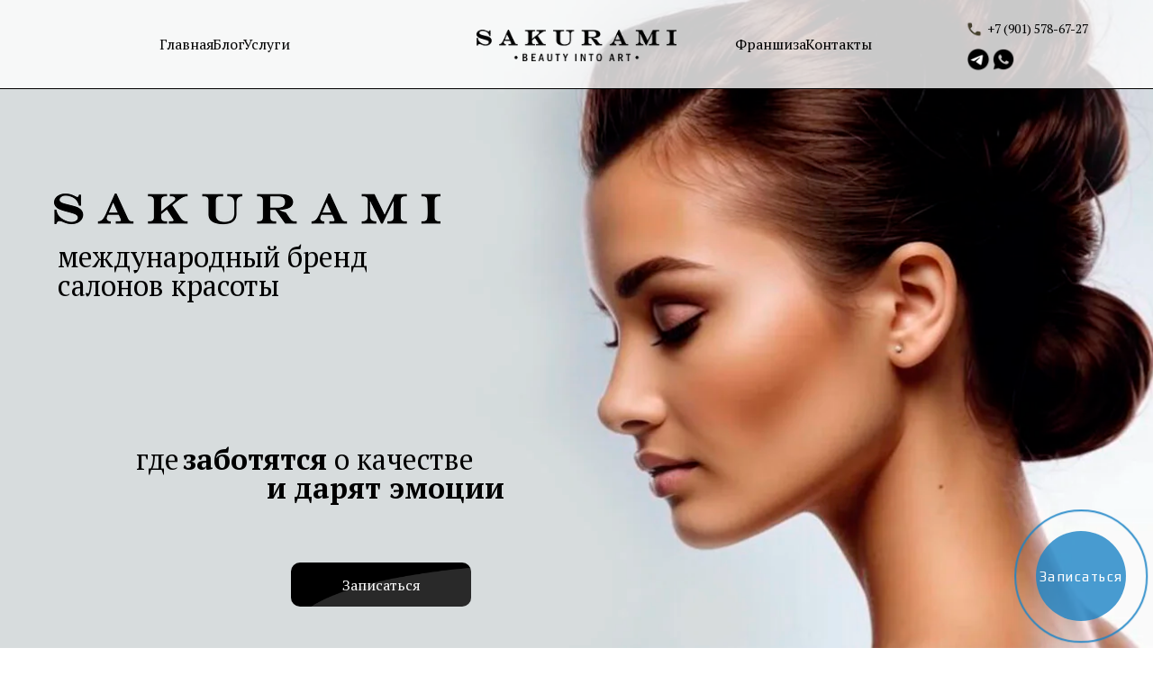

--- FILE ---
content_type: text/html; charset=UTF-8
request_url: https://bronnaya.sakurami.ru/
body_size: 49185
content:
<!DOCTYPE html> <html> <head> <meta charset="utf-8" /> <meta http-equiv="Content-Type" content="text/html; charset=utf-8" /> <meta name="viewport" content="width=device-width, initial-scale=1.0" /> <!--metatextblock--> <title>Главная Sakurami</title> <meta property="og:url" content="https://bronnaya.sakurami.ru" /> <meta property="og:title" content="Главная Sakurami" /> <meta property="og:description" content="" /> <meta property="og:type" content="website" /> <meta property="og:image" content="https://thb.tildacdn.com/tild3164-3034-4566-b836-326438646335/-/resize/504x/tecMjViFxqk.jpg" /> <link rel="canonical" href="https://bronnaya.sakurami.ru"> <!--/metatextblock--> <meta name="format-detection" content="telephone=no" /> <meta http-equiv="x-dns-prefetch-control" content="on"> <link rel="dns-prefetch" href="https://ws.tildacdn.com"> <link rel="dns-prefetch" href="https://static.tildacdn.com"> <link rel="shortcut icon" href="https://static.tildacdn.com/img/tildafavicon.ico" type="image/x-icon" /> <!-- Assets --> <script src="https://neo.tildacdn.com/js/tilda-fallback-1.0.min.js" async charset="utf-8"></script> <link rel="stylesheet" href="https://static.tildacdn.com/css/tilda-grid-3.0.min.css" type="text/css" media="all" onerror="this.loaderr='y';"/> <link rel="stylesheet" href="https://static.tildacdn.com/ws/project12460377/tilda-blocks-page66544801.min.css?t=1764750781" type="text/css" media="all" onerror="this.loaderr='y';" /> <link rel="preconnect" href="https://fonts.gstatic.com"> <link href="https://fonts.googleapis.com/css2?family=PT+Serif:wght@400;700&subset=latin,cyrillic" rel="stylesheet"> <link rel="stylesheet" href="https://static.tildacdn.com/css/tilda-animation-2.0.min.css" type="text/css" media="all" onerror="this.loaderr='y';" /> <link rel="stylesheet" href="https://static.tildacdn.com/css/tilda-slds-1.4.min.css" type="text/css" media="print" onload="this.media='all';" onerror="this.loaderr='y';" /> <noscript><link rel="stylesheet" href="https://static.tildacdn.com/css/tilda-slds-1.4.min.css" type="text/css" media="all" /></noscript> <link rel="stylesheet" href="https://static.tildacdn.com/css/tilda-popup-1.1.min.css" type="text/css" media="print" onload="this.media='all';" onerror="this.loaderr='y';" /> <noscript><link rel="stylesheet" href="https://static.tildacdn.com/css/tilda-popup-1.1.min.css" type="text/css" media="all" /></noscript> <link rel="stylesheet" href="https://static.tildacdn.com/css/tilda-forms-1.0.min.css" type="text/css" media="all" onerror="this.loaderr='y';" /> <link rel="stylesheet" href="https://static.tildacdn.com/css/tilda-menu-widgeticons-1.0.min.css" type="text/css" media="all" onerror="this.loaderr='y';" /> <script nomodule src="https://static.tildacdn.com/js/tilda-polyfill-1.0.min.js" charset="utf-8"></script> <script type="text/javascript">function t_onReady(func) {if(document.readyState!='loading') {func();} else {document.addEventListener('DOMContentLoaded',func);}}
function t_onFuncLoad(funcName,okFunc,time) {if(typeof window[funcName]==='function') {okFunc();} else {setTimeout(function() {t_onFuncLoad(funcName,okFunc,time);},(time||100));}}function t396_initialScale(t){var e=document.getElementById("rec"+t);if(e){var i=e.querySelector(".t396__artboard");if(i){window.tn_scale_initial_window_width||(window.tn_scale_initial_window_width=document.documentElement.clientWidth);var a=window.tn_scale_initial_window_width,r=[],n,l=i.getAttribute("data-artboard-screens");if(l){l=l.split(",");for(var o=0;o<l.length;o++)r[o]=parseInt(l[o],10)}else r=[320,480,640,960,1200];for(var o=0;o<r.length;o++){var d=r[o];a>=d&&(n=d)}var _="edit"===window.allrecords.getAttribute("data-tilda-mode"),c="center"===t396_getFieldValue(i,"valign",n,r),s="grid"===t396_getFieldValue(i,"upscale",n,r),w=t396_getFieldValue(i,"height_vh",n,r),g=t396_getFieldValue(i,"height",n,r),u=!!window.opr&&!!window.opr.addons||!!window.opera||-1!==navigator.userAgent.indexOf(" OPR/");if(!_&&c&&!s&&!w&&g&&!u){var h=parseFloat((a/n).toFixed(3)),f=[i,i.querySelector(".t396__carrier"),i.querySelector(".t396__filter")],v=Math.floor(parseInt(g,10)*h)+"px",p;i.style.setProperty("--initial-scale-height",v);for(var o=0;o<f.length;o++)f[o].style.setProperty("height","var(--initial-scale-height)");t396_scaleInitial__getElementsToScale(i).forEach((function(t){t.style.zoom=h}))}}}}function t396_scaleInitial__getElementsToScale(t){return t?Array.prototype.slice.call(t.children).filter((function(t){return t&&(t.classList.contains("t396__elem")||t.classList.contains("t396__group"))})):[]}function t396_getFieldValue(t,e,i,a){var r,n=a[a.length-1];if(!(r=i===n?t.getAttribute("data-artboard-"+e):t.getAttribute("data-artboard-"+e+"-res-"+i)))for(var l=0;l<a.length;l++){var o=a[l];if(!(o<=i)&&(r=o===n?t.getAttribute("data-artboard-"+e):t.getAttribute("data-artboard-"+e+"-res-"+o)))break}return r}window.TN_SCALE_INITIAL_VER="1.0",window.tn_scale_initial_window_width=null;</script> <script src="https://static.tildacdn.com/js/jquery-1.10.2.min.js" charset="utf-8" onerror="this.loaderr='y';"></script> <script src="https://static.tildacdn.com/js/tilda-scripts-3.0.min.js" charset="utf-8" defer onerror="this.loaderr='y';"></script> <script src="https://static.tildacdn.com/ws/project12460377/tilda-blocks-page66544801.min.js?t=1764750781" charset="utf-8" async onerror="this.loaderr='y';"></script> <script src="https://static.tildacdn.com/js/tilda-lazyload-1.0.min.js" charset="utf-8" async onerror="this.loaderr='y';"></script> <script src="https://static.tildacdn.com/js/tilda-animation-2.0.min.js" charset="utf-8" async onerror="this.loaderr='y';"></script> <script src="https://static.tildacdn.com/js/tilda-zero-1.1.min.js" charset="utf-8" async onerror="this.loaderr='y';"></script> <script src="https://static.tildacdn.com/js/tilda-slds-1.4.min.js" charset="utf-8" async onerror="this.loaderr='y';"></script> <script src="https://static.tildacdn.com/js/hammer.min.js" charset="utf-8" async onerror="this.loaderr='y';"></script> <script src="https://static.tildacdn.com/js/tilda-video-1.0.min.js" charset="utf-8" async onerror="this.loaderr='y';"></script> <script src="https://static.tildacdn.com/js/tilda-popup-1.0.min.js" charset="utf-8" async onerror="this.loaderr='y';"></script> <script src="https://static.tildacdn.com/js/tilda-forms-1.0.min.js" charset="utf-8" async onerror="this.loaderr='y';"></script> <script src="https://static.tildacdn.com/js/tilda-menu-1.0.min.js" charset="utf-8" async onerror="this.loaderr='y';"></script> <script src="https://static.tildacdn.com/js/tilda-menu-widgeticons-1.0.min.js" charset="utf-8" async onerror="this.loaderr='y';"></script> <script src="https://static.tildacdn.com/js/tilda-animation-sbs-1.0.min.js" charset="utf-8" async onerror="this.loaderr='y';"></script> <script src="https://static.tildacdn.com/js/tilda-zero-scale-1.0.min.js" charset="utf-8" async onerror="this.loaderr='y';"></script> <script src="https://static.tildacdn.com/js/tilda-skiplink-1.0.min.js" charset="utf-8" async onerror="this.loaderr='y';"></script> <script src="https://static.tildacdn.com/js/tilda-events-1.0.min.js" charset="utf-8" async onerror="this.loaderr='y';"></script> <!-- nominify begin --><!-- Yandex.Metrika counter --> <script type="text/javascript">
    (function(m,e,t,r,i,k,a){
        m[i]=m[i]function(){(m[i].a=m[i].a[]).push(arguments)};
        m[i].l=1*new Date();
        for (var j = 0; j < document.scripts.length; j++) {if (document.scripts[j].src === r) { return; }}
        k=e.createElement(t),a=e.getElementsByTagName(t)[0],k.async=1,k.src=r,a.parentNode.insertBefore(k,a)
    })(window, document,'script','https://mc.yandex.ru/metrika/tag.js?id=105559039', 'ym');

    ym(105559039, 'init', {ssr:true, webvisor:true, clickmap:true, ecommerce:"dataLayer", accurateTrackBounce:true, trackLinks:true});
</script> <noscript><div><img src="https://mc.yandex.ru/watch/105559039" style="position:absolute; left:-9999px;" alt="" /></div></noscript> <!-- /Yandex.Metrika counter --><!-- nominify end --><script type="text/javascript">window.dataLayer=window.dataLayer||[];</script> <script type="text/javascript">(function() {if((/bot|google|yandex|baidu|bing|msn|duckduckbot|teoma|slurp|crawler|spider|robot|crawling|facebook/i.test(navigator.userAgent))===false&&typeof(sessionStorage)!='undefined'&&sessionStorage.getItem('visited')!=='y'&&document.visibilityState){var style=document.createElement('style');style.type='text/css';style.innerHTML='@media screen and (min-width: 980px) {.t-records {opacity: 0;}.t-records_animated {-webkit-transition: opacity ease-in-out .2s;-moz-transition: opacity ease-in-out .2s;-o-transition: opacity ease-in-out .2s;transition: opacity ease-in-out .2s;}.t-records.t-records_visible {opacity: 1;}}';document.getElementsByTagName('head')[0].appendChild(style);function t_setvisRecs(){var alr=document.querySelectorAll('.t-records');Array.prototype.forEach.call(alr,function(el) {el.classList.add("t-records_animated");});setTimeout(function() {Array.prototype.forEach.call(alr,function(el) {el.classList.add("t-records_visible");});sessionStorage.setItem("visited","y");},400);}
document.addEventListener('DOMContentLoaded',t_setvisRecs);}})();</script></head> <body class="t-body" style="margin:0;"> <!--allrecords--> <div id="allrecords" class="t-records" data-hook="blocks-collection-content-node" data-tilda-project-id="12460377" data-tilda-page-id="66544801" data-tilda-page-alias="444" data-tilda-formskey="5f4e33f7f3939dc0c5a67ced12460377" data-tilda-cookie="no" data-tilda-lazy="yes" data-tilda-root-zone="com" data-tilda-project-headcode="yes" data-tilda-project-country="RU"> <!--header--> <header id="t-header" class="t-records" data-hook="blocks-collection-content-node" data-tilda-project-id="12460377" data-tilda-page-id="64699931" data-tilda-page-alias="header" data-tilda-formskey="5f4e33f7f3939dc0c5a67ced12460377" data-tilda-cookie="no" data-tilda-lazy="yes" data-tilda-root-zone="com" data-tilda-project-headcode="yes" data-tilda-project-country="RU"> <div id="rec888955663" class="r t-rec" style=" " data-animationappear="off" data-record-type="396"> <!-- T396 --> <style>#rec888955663 .t396__artboard {position:fixed;width:100%;left:0;top:0;z-index:990;}#rec888955663 .t396__artboard {height:99px;background-image:linear-gradient(0turn,rgba(255,255,255,0.79) 100%,rgba(255,255,255,0) 100%);}#rec888955663 .t396__filter {height:99px;}#rec888955663 .t396__carrier{height:99px;background-position:center center;background-attachment:scroll;background-size:cover;background-repeat:no-repeat;}@media screen and (max-width:1199px) {#rec888955663 .t396__artboard,#rec888955663 .t396__filter,#rec888955663 .t396__carrier {}#rec888955663 .t396__filter {}#rec888955663 .t396__carrier {background-attachment:scroll;}}@media screen and (max-width:959px) {#rec888955663 .t396__artboard,#rec888955663 .t396__filter,#rec888955663 .t396__carrier {height:99px;}#rec888955663 .t396__filter {}#rec888955663 .t396__carrier {background-attachment:scroll;}}@media screen and (max-width:639px) {#rec888955663 .t396__artboard,#rec888955663 .t396__filter,#rec888955663 .t396__carrier {height:99px;}#rec888955663 .t396__artboard {background-color:#f9f5f1;}#rec888955663 .t396__filter {}#rec888955663 .t396__carrier {background-position:center center;background-attachment:scroll;}}@media screen and (max-width:479px) {#rec888955663 .t396__artboard,#rec888955663 .t396__filter,#rec888955663 .t396__carrier {height:99px;}#rec888955663 .t396__artboard {background-color:#f9f5f1;}#rec888955663 .t396__filter {}#rec888955663 .t396__carrier {background-position:center center;background-attachment:scroll;}}#rec888955663 .tn-group[data-group-id="175268848078855470"] {z-index:3;position:absolute;top:24px;left:calc(50% - 600px + 776px);width:191px;height:50px;}#rec888955663 .tn-group[data-group-id="175268848078855470"] #molecule-175268848078855470 {width:100%;height:100%;position:relative;display:flex;overflow:visible visible;flex-direction:row;column-gap:40px;align-items:center;justify-content:flex-start;align-content:flex-start;padding:0px 0px 0px 0px ;border-color:transparent ;border-style:solid ;box-sizing:border-box;border-radius:0px;transition:background-color var(--t396-speedhover,0s) ease-in-out,color var(--t396-speedhover,0s) ease-in-out,border-color var(--t396-speedhover,0s) ease-in-out,box-shadow var(--t396-shadowshoverspeed,0.2s) ease-in-out;}@media screen and (max-width:1199px) {#rec888955663 .tn-group[data-group-id="175268848078855470"] {display:flex;top:24px;left:calc(50% - 480px + 648px);width:145px;height:50px;}#rec888955663 .tn-group[data-group-id="175268848078855470"] #molecule-175268848078855470 {display:flex;column-gap:20px;align-items:center;}}@media screen and (max-width:959px) {#rec888955663 .tn-group[data-group-id="175268848078855470"] {display:flex;top:-279px;left:calc(50% - 320px + -685px);width:145px;height:50px;}#rec888955663 .tn-group[data-group-id="175268848078855470"] #molecule-175268848078855470 {display:flex;}}@media screen and (max-width:639px) {#rec888955663 .tn-group[data-group-id="175268848078855470"] {display:flex;width:145px;height:50px;}#rec888955663 .tn-group[data-group-id="175268848078855470"] #molecule-175268848078855470 {display:flex;}}@media screen and (max-width:479px) {#rec888955663 .tn-group[data-group-id="175268848078855470"] {display:flex;width:145px;height:50px;}#rec888955663 .tn-group[data-group-id="175268848078855470"] #molecule-175268848078855470 {display:flex;}}#rec888955663 .tn-elem[data-elem-id="1752688408752"]{color:#000000;text-align:left;z-index:3;top:5px;left:118px;width:73px;flex-shrink:0;height:40px;margin:0 0 0 0;}#rec888955663 .tn-elem[data-elem-id="1752688408752"] .tn-atom{color:#000000;font-size:16px;font-family:'PT Serif',serif;line-height:1.55;font-weight:500;border-radius:30px 30px 30px 30px;background-position:center center;border-color:transparent ;border-style:solid ;--t396-speedhover:0.2s;transition:background-color var(--t396-speedhover,0s) ease-in-out,color var(--t396-speedhover,0s) ease-in-out,border-color var(--t396-speedhover,0s) ease-in-out,box-shadow var(--t396-shadowshoverspeed,0.2s) ease-in-out;}#rec888955663 .tn-elem[data-elem-id="1752688408752"] .tn-atom {-webkit-box-pack:start;-ms-flex-pack:start;justify-content:flex-start;}#rec888955663 .tn-elem[data-elem-id="1752688408752"] .tn-atom .tn-atom__button-content {column-gap:10px;}@media (hover),(min-width:0\0) {#rec888955663 .tn-elem[data-elem-id="1752688408752"] .tn-atom:hover {}#rec888955663 .tn-elem[data-elem-id="1752688408752"] .tn-atom:hover {color:#c2c2c2;}}@media screen and (max-width:1199px) {#rec888955663 .tn-elem[data-elem-id="1752688408752"] {display:block;top:0px;left:72px;width:73px;height:50px;flex-shrink:0;}#rec888955663 .tn-elem[data-elem-id="1752688408752"] .tn-atom .tn-atom__button-text {overflow:visible;}}@media screen and (max-width:959px) {#rec888955663 .tn-elem[data-elem-id="1752688408752"] {display:block;top:0px;left:72px;flex-shrink:0;}#rec888955663 .tn-elem[data-elem-id="1752688408752"] .tn-atom .tn-atom__button-text {overflow:visible;}}@media screen and (max-width:639px) {#rec888955663 .tn-elem[data-elem-id="1752688408752"] {display:block;flex-shrink:0;}#rec888955663 .tn-elem[data-elem-id="1752688408752"] .tn-atom .tn-atom__button-text {overflow:visible;}}@media screen and (max-width:479px) {#rec888955663 .tn-elem[data-elem-id="1752688408752"] {display:block;width:73px;flex-shrink:0;}#rec888955663 .tn-elem[data-elem-id="1752688408752"] .tn-atom .tn-atom__button-text {overflow:visible;}}#rec888955663 .tn-elem[data-elem-id="1763993627662000001"]{color:#000000;text-align:left;z-index:3;top:0px;left:0px;width:78px;flex-shrink:0;height:50px;margin:0 0 0 0;}#rec888955663 .tn-elem[data-elem-id="1763993627662000001"] .tn-atom{color:#000000;font-size:16px;font-family:'PT Serif',serif;line-height:1.55;font-weight:500;border-radius:30px 30px 30px 30px;background-position:center center;border-color:transparent ;border-style:solid ;--t396-speedhover:0.2s;transition:background-color var(--t396-speedhover,0s) ease-in-out,color var(--t396-speedhover,0s) ease-in-out,border-color var(--t396-speedhover,0s) ease-in-out,box-shadow var(--t396-shadowshoverspeed,0.2s) ease-in-out;}#rec888955663 .tn-elem[data-elem-id="1763993627662000001"] .tn-atom {-webkit-box-pack:start;-ms-flex-pack:start;justify-content:flex-start;}#rec888955663 .tn-elem[data-elem-id="1763993627662000001"] .tn-atom .tn-atom__button-content {column-gap:10px;}@media (hover),(min-width:0\0) {#rec888955663 .tn-elem[data-elem-id="1763993627662000001"] .tn-atom:hover {}#rec888955663 .tn-elem[data-elem-id="1763993627662000001"] .tn-atom:hover {color:#c2c2c2;}}@media screen and (max-width:1199px) {#rec888955663 .tn-elem[data-elem-id="1763993627662000001"] {display:block;top:10px;left:10px;width:52px;height:50px;flex-shrink:0;}#rec888955663 .tn-elem[data-elem-id="1763993627662000001"] .tn-atom .tn-atom__button-text {overflow:visible;}}@media screen and (max-width:959px) {#rec888955663 .tn-elem[data-elem-id="1763993627662000001"] {display:block;top:10px;left:10px;flex-shrink:0;}#rec888955663 .tn-elem[data-elem-id="1763993627662000001"] .tn-atom .tn-atom__button-text {overflow:visible;}}@media screen and (max-width:639px) {#rec888955663 .tn-elem[data-elem-id="1763993627662000001"] {display:block;flex-shrink:0;}#rec888955663 .tn-elem[data-elem-id="1763993627662000001"] .tn-atom .tn-atom__button-text {overflow:visible;}}@media screen and (max-width:479px) {#rec888955663 .tn-elem[data-elem-id="1763993627662000001"] {display:block;flex-shrink:0;}#rec888955663 .tn-elem[data-elem-id="1763993627662000001"] .tn-atom .tn-atom__button-text {overflow:visible;}}#rec888955663 .tn-elem[data-elem-id="1737805785188"] {z-index:3;top:33px;left:calc(50% - 600px + 489px);width:222px;height:35px;}#rec888955663 .tn-elem[data-elem-id="1737805785188"] .tn-atom {border-radius:0px 0px 0px 0px;background-position:center center;background-size:cover;background-repeat:no-repeat;border-color:transparent ;border-style:solid ;transition:background-color var(--t396-speedhover,0s) ease-in-out,color var(--t396-speedhover,0s) ease-in-out,border-color var(--t396-speedhover,0s) ease-in-out,box-shadow var(--t396-shadowshoverspeed,0.2s) ease-in-out;}@media screen and (max-width:1199px) {#rec888955663 .tn-elem[data-elem-id="1737805785188"] {display:table;left:calc(50% - 480px + 369px);}}@media screen and (max-width:959px) {#rec888955663 .tn-elem[data-elem-id="1737805785188"] {display:table;left:calc(50% - 320px + 209px);}}@media screen and (max-width:639px) {#rec888955663 .tn-elem[data-elem-id="1737805785188"] {display:table;left:calc(50% - 240px + 129px);}}@media screen and (max-width:479px) {#rec888955663 .tn-elem[data-elem-id="1737805785188"] {display:table;left:calc(50% - 160px + 49px);}}#rec888955663 .tn-elem[data-elem-id="1737805785191"] {z-index:3;top:98px;left:calc(50% - 600px + -900px);width:3000px;height:1px;}#rec888955663 .tn-elem[data-elem-id="1737805785191"] .tn-atom {border-radius:0px 0px 0px 0px;background-color:#000000;background-position:center center;border-color:transparent ;border-style:solid ;transition:background-color var(--t396-speedhover,0s) ease-in-out,color var(--t396-speedhover,0s) ease-in-out,border-color var(--t396-speedhover,0s) ease-in-out,box-shadow var(--t396-shadowshoverspeed,0.2s) ease-in-out;}@media screen and (max-width:1199px) {#rec888955663 .tn-elem[data-elem-id="1737805785191"] {display:table;}}@media screen and (max-width:959px) {#rec888955663 .tn-elem[data-elem-id="1737805785191"] {display:table;}}@media screen and (max-width:639px) {#rec888955663 .tn-elem[data-elem-id="1737805785191"] {display:table;}}@media screen and (max-width:479px) {#rec888955663 .tn-elem[data-elem-id="1737805785191"] {display:table;top:98px;left:calc(50% - 160px + -1340px);}}#rec888955663 .tn-group[data-group-id="175268860572915710"] {z-index:3;position:absolute;top:34px;left:0px;width:56px;height:28px;}#rec888955663 .tn-group[data-group-id="175268860572915710"] #molecule-175268860572915710 {width:100%;height:100%;position:relative;display:flex;overflow:visible visible;padding:0px 0px 0px 0px ;border-color:transparent ;border-style:solid ;box-sizing:border-box;border-radius:0px;transition:background-color var(--t396-speedhover,0s) ease-in-out,color var(--t396-speedhover,0s) ease-in-out,border-color var(--t396-speedhover,0s) ease-in-out,box-shadow var(--t396-shadowshoverspeed,0.2s) ease-in-out;}@media screen and (max-width:1199px) {#rec888955663 .tn-group[data-group-id="175268860572915710"] {display:flex;width:71px;height:28px;}#rec888955663 .tn-group[data-group-id="175268860572915710"] #molecule-175268860572915710 {display:flex;overflow:visible visible;flex-direction:row;flex-wrap:unset;column-gap:15px;align-items:center;justify-content:flex-start;align-content:flex-start;}}@media screen and (max-width:959px) {#rec888955663 .tn-group[data-group-id="175268860572915710"] {display:flex;width:71px;height:28px;}#rec888955663 .tn-group[data-group-id="175268860572915710"] #molecule-175268860572915710 {display:flex;}}@media screen and (max-width:639px) {#rec888955663 .tn-group[data-group-id="175268860572915710"] {display:flex;width:71px;height:28px;}#rec888955663 .tn-group[data-group-id="175268860572915710"] #molecule-175268860572915710 {display:flex;}}@media screen and (max-width:479px) {#rec888955663 .tn-group[data-group-id="175268860572915710"] {display:flex;width:71px;height:28px;}#rec888955663 .tn-group[data-group-id="175268860572915710"] #molecule-175268860572915710 {display:flex;}}#rec888955663 .tn-elem[data-elem-id="1737805785154"] {z-index:3;top:0px;left:28px;width:28px;flex-shrink:0;height:auto;margin:0 0 0 0;}#rec888955663 .tn-elem[data-elem-id="1737805785154"] .tn-atom {border-radius:0px 0px 0px 0px;background-position:center center;border-color:transparent ;border-style:solid ;transition:background-color var(--t396-speedhover,0s) ease-in-out,color var(--t396-speedhover,0s) ease-in-out,border-color var(--t396-speedhover,0s) ease-in-out,box-shadow var(--t396-shadowshoverspeed,0.2s) ease-in-out;}#rec888955663 .tn-elem[data-elem-id="1737805785154"] .tn-atom__img {border-radius:0px 0px 0px 0px;object-position:center center;}@media screen and (max-width:1199px) {#rec888955663 .tn-elem[data-elem-id="1737805785154"] {display:table;top:0px;left:43px;width:28px;height:auto;flex-shrink:0;}}@media screen and (max-width:959px) {#rec888955663 .tn-elem[data-elem-id="1737805785154"] {display:table;top:0px;left:43px;height:auto;flex-shrink:0;}}@media screen and (max-width:639px) {#rec888955663 .tn-elem[data-elem-id="1737805785154"] {display:table;height:auto;flex-shrink:0;}}@media screen and (max-width:479px) {#rec888955663 .tn-elem[data-elem-id="1737805785154"] {display:table;height:auto;flex-shrink:0;}}#rec888955663 .tn-elem[data-elem-id="1737805785143"] {z-index:3;top:0px;left:0px;width:28px;flex-shrink:0;height:auto;margin:0 0 0 0;}#rec888955663 .tn-elem[data-elem-id="1737805785143"] .tn-atom {border-radius:0px 0px 0px 0px;background-position:center center;border-color:transparent ;border-style:solid ;transition:background-color var(--t396-speedhover,0s) ease-in-out,color var(--t396-speedhover,0s) ease-in-out,border-color var(--t396-speedhover,0s) ease-in-out,box-shadow var(--t396-shadowshoverspeed,0.2s) ease-in-out;}#rec888955663 .tn-elem[data-elem-id="1737805785143"] .tn-atom__img {border-radius:0px 0px 0px 0px;object-position:center center;}@media screen and (max-width:1199px) {#rec888955663 .tn-elem[data-elem-id="1737805785143"] {display:table;top:0px;left:0px;width:28px;height:auto;flex-shrink:0;}}@media screen and (max-width:959px) {#rec888955663 .tn-elem[data-elem-id="1737805785143"] {display:table;top:0px;left:0px;height:auto;flex-shrink:0;}}@media screen and (max-width:639px) {#rec888955663 .tn-elem[data-elem-id="1737805785143"] {display:table;height:auto;flex-shrink:0;}}@media screen and (max-width:479px) {#rec888955663 .tn-elem[data-elem-id="1737805785143"] {display:table;height:auto;flex-shrink:0;}}#rec888955663 .tn-elem[data-elem-id="1752688269700"]{color:#000000;text-align:left;z-index:3;top:18px;left:calc(50% - 600px + 1056px);width:154px;height:26px;}#rec888955663 .tn-elem[data-elem-id="1752688269700"] .tn-atom{color:#000000;font-size:14px;font-family:'PT Serif',serif;line-height:1.55;font-weight:500;border-radius:30px 30px 30px 30px;background-position:center center;border-color:transparent ;border-style:solid ;--t396-speedhover:0.2s;transition:background-color var(--t396-speedhover,0s) ease-in-out,color var(--t396-speedhover,0s) ease-in-out,border-color var(--t396-speedhover,0s) ease-in-out,box-shadow var(--t396-shadowshoverspeed,0.2s) ease-in-out;}#rec888955663 .tn-elem[data-elem-id="1752688269700"] .tn-atom {-webkit-box-pack:start;-ms-flex-pack:start;justify-content:flex-start;}#rec888955663 .tn-elem[data-elem-id="1752688269700"] .tn-atom .tn-atom__button-content {column-gap:10px;}@media (hover),(min-width:0\0) {#rec888955663 .tn-elem[data-elem-id="1752688269700"] .tn-atom:hover {}#rec888955663 .tn-elem[data-elem-id="1752688269700"] .tn-atom:hover {color:#c2c2c2;}}@media screen and (max-width:1199px) {#rec888955663 .tn-elem[data-elem-id="1752688269700"] {display:block;top:15px;left:calc(50% - 480px + 830px);width:px;}#rec888955663 .tn-elem[data-elem-id="1752688269700"] .tn-atom .tn-atom__button-text {overflow:visible;}}@media screen and (max-width:959px) {#rec888955663 .tn-elem[data-elem-id="1752688269700"] {display:block;top:-208px;left:calc(50% - 320px + -733px);width:px;}#rec888955663 .tn-elem[data-elem-id="1752688269700"] .tn-atom .tn-atom__button-text {overflow:visible;}}@media screen and (max-width:639px) {#rec888955663 .tn-elem[data-elem-id="1752688269700"] {display:block;width:px;}#rec888955663 .tn-elem[data-elem-id="1752688269700"] .tn-atom .tn-atom__button-text {overflow:visible;}}@media screen and (max-width:479px) {#rec888955663 .tn-elem[data-elem-id="1752688269700"] {display:block;top:-208px;left:calc(50% - 160px + -733px);width:px;}#rec888955663 .tn-elem[data-elem-id="1752688269700"] .tn-atom .tn-atom__button-text {overflow:visible;}}#rec888955663 .tn-elem[data-elem-id="1737805785185"] {z-index:3;top:23px;left:calc(50% - 600px + 1032px);width:19px;height:19px;}#rec888955663 .tn-elem[data-elem-id="1737805785185"] .tn-atom {border-radius:0px 0px 0px 0px;background-position:center center;background-size:cover;background-repeat:no-repeat;border-color:transparent ;border-style:solid ;transition:background-color var(--t396-speedhover,0s) ease-in-out,color var(--t396-speedhover,0s) ease-in-out,border-color var(--t396-speedhover,0s) ease-in-out,box-shadow var(--t396-shadowshoverspeed,0.2s) ease-in-out;}@media screen and (max-width:1199px) {#rec888955663 .tn-elem[data-elem-id="1737805785185"] {display:table;top:20px;left:calc(50% - 480px + 806px);}}@media screen and (max-width:959px) {#rec888955663 .tn-elem[data-elem-id="1737805785185"] {display:table;top:-203px;left:calc(50% - 320px + -757px);}}@media screen and (max-width:639px) {#rec888955663 .tn-elem[data-elem-id="1737805785185"] {display:table;}}@media screen and (max-width:479px) {#rec888955663 .tn-elem[data-elem-id="1737805785185"] {display:table;top:-203px;left:calc(50% - 160px + -757px);}}#rec888955663 .tn-group[data-group-id="175268844690966750"] {z-index:3;position:absolute;top:29px;left:calc(50% - 600px + 138px);width:286px;height:40px;}#rec888955663 .tn-group[data-group-id="175268844690966750"] #molecule-175268844690966750 {width:100%;height:100%;position:relative;display:flex;overflow:visible visible;flex-direction:row;column-gap:72px;align-items:center;justify-content:flex-start;align-content:flex-start;padding:0px 0px 0px 0px ;border-color:transparent ;border-style:solid ;box-sizing:border-box;border-radius:0px;transition:background-color var(--t396-speedhover,0s) ease-in-out,color var(--t396-speedhover,0s) ease-in-out,border-color var(--t396-speedhover,0s) ease-in-out,box-shadow var(--t396-shadowshoverspeed,0.2s) ease-in-out;}@media screen and (max-width:1199px) {#rec888955663 .tn-group[data-group-id="175268844690966750"] {display:flex;left:calc(50% - 480px + 9px);width:303px;height:40px;}#rec888955663 .tn-group[data-group-id="175268844690966750"] #molecule-175268844690966750 {display:flex;column-gap:82px;}}@media screen and (max-width:959px) {#rec888955663 .tn-group[data-group-id="175268844690966750"] {display:flex;top:-331px;left:calc(50% - 320px + -896px);height:40px;}#rec888955663 .tn-group[data-group-id="175268844690966750"] #molecule-175268844690966750 {display:flex;}}@media screen and (max-width:639px) {#rec888955663 .tn-group[data-group-id="175268844690966750"] {display:flex;height:40px;}#rec888955663 .tn-group[data-group-id="175268844690966750"] #molecule-175268844690966750 {display:flex;}}@media screen and (max-width:479px) {#rec888955663 .tn-group[data-group-id="175268844690966750"] {display:flex;height:40px;}#rec888955663 .tn-group[data-group-id="175268844690966750"] #molecule-175268844690966750 {display:flex;}}#rec888955663 .tn-elem[data-elem-id="1752688371886"]{color:#000000;text-align:left;z-index:3;top:0px;left:237px;width:49px;flex-shrink:0;height:40px;margin:0 0 0 0;}#rec888955663 .tn-elem[data-elem-id="1752688371886"] .tn-atom{color:#000000;font-size:16px;font-family:'PT Serif',serif;line-height:1.55;font-weight:500;border-radius:30px 30px 30px 30px;background-position:center center;border-color:transparent ;border-style:solid ;--t396-speedhover:0.2s;transition:background-color var(--t396-speedhover,0s) ease-in-out,color var(--t396-speedhover,0s) ease-in-out,border-color var(--t396-speedhover,0s) ease-in-out,box-shadow var(--t396-shadowshoverspeed,0.2s) ease-in-out;}#rec888955663 .tn-elem[data-elem-id="1752688371886"] .tn-atom {-webkit-box-pack:start;-ms-flex-pack:start;justify-content:flex-start;}#rec888955663 .tn-elem[data-elem-id="1752688371886"] .tn-atom .tn-atom__button-content {column-gap:10px;}@media (hover),(min-width:0\0) {#rec888955663 .tn-elem[data-elem-id="1752688371886"] .tn-atom:hover {}#rec888955663 .tn-elem[data-elem-id="1752688371886"] .tn-atom:hover {color:#c2c2c2;}}@media screen and (max-width:1199px) {#rec888955663 .tn-elem[data-elem-id="1752688371886"] {display:block;left:257px;width:49px;height:40px;flex-shrink:0;}#rec888955663 .tn-elem[data-elem-id="1752688371886"] .tn-atom .tn-atom__button-text {overflow:visible;}}@media screen and (max-width:959px) {#rec888955663 .tn-elem[data-elem-id="1752688371886"] {display:block;top:0px;left:257px;flex-shrink:0;}#rec888955663 .tn-elem[data-elem-id="1752688371886"] .tn-atom .tn-atom__button-text {overflow:visible;}}@media screen and (max-width:639px) {#rec888955663 .tn-elem[data-elem-id="1752688371886"] {display:block;flex-shrink:0;}#rec888955663 .tn-elem[data-elem-id="1752688371886"] .tn-atom .tn-atom__button-text {overflow:visible;}}@media screen and (max-width:479px) {#rec888955663 .tn-elem[data-elem-id="1752688371886"] {display:block;width:49px;flex-shrink:0;}#rec888955663 .tn-elem[data-elem-id="1752688371886"] .tn-atom .tn-atom__button-text {overflow:visible;}}#rec888955663 .tn-elem[data-elem-id="1752688355504"]{color:#000000;text-align:left;z-index:3;top:0px;left:131px;width:34px;flex-shrink:0;height:40px;margin:0 0 0 0;}#rec888955663 .tn-elem[data-elem-id="1752688355504"] .tn-atom{color:#000000;font-size:16px;font-family:'PT Serif',serif;line-height:1.55;font-weight:500;border-radius:30px 30px 30px 30px;background-position:center center;border-color:transparent ;border-style:solid ;--t396-speedhover:0.2s;transition:background-color var(--t396-speedhover,0s) ease-in-out,color var(--t396-speedhover,0s) ease-in-out,border-color var(--t396-speedhover,0s) ease-in-out,box-shadow var(--t396-shadowshoverspeed,0.2s) ease-in-out;}#rec888955663 .tn-elem[data-elem-id="1752688355504"] .tn-atom {-webkit-box-pack:start;-ms-flex-pack:start;justify-content:flex-start;}#rec888955663 .tn-elem[data-elem-id="1752688355504"] .tn-atom .tn-atom__button-content {column-gap:10px;}@media (hover),(min-width:0\0) {#rec888955663 .tn-elem[data-elem-id="1752688355504"] .tn-atom:hover {}#rec888955663 .tn-elem[data-elem-id="1752688355504"] .tn-atom:hover {color:#c2c2c2;}}@media screen and (max-width:1199px) {#rec888955663 .tn-elem[data-elem-id="1752688355504"] {display:block;left:141px;width:34px;height:40px;flex-shrink:0;}#rec888955663 .tn-elem[data-elem-id="1752688355504"] .tn-atom .tn-atom__button-text {overflow:visible;}}@media screen and (max-width:959px) {#rec888955663 .tn-elem[data-elem-id="1752688355504"] {display:block;top:0px;left:141px;flex-shrink:0;}#rec888955663 .tn-elem[data-elem-id="1752688355504"] .tn-atom .tn-atom__button-text {overflow:visible;}}@media screen and (max-width:639px) {#rec888955663 .tn-elem[data-elem-id="1752688355504"] {display:block;flex-shrink:0;}#rec888955663 .tn-elem[data-elem-id="1752688355504"] .tn-atom .tn-atom__button-text {overflow:visible;}}@media screen and (max-width:479px) {#rec888955663 .tn-elem[data-elem-id="1752688355504"] {display:block;width:34px;flex-shrink:0;}#rec888955663 .tn-elem[data-elem-id="1752688355504"] .tn-atom .tn-atom__button-text {overflow:visible;}}#rec888955663 .tn-elem[data-elem-id="1752688337989"]{color:#000000;text-align:left;z-index:3;top:0px;left:0px;width:59px;flex-shrink:0;height:40px;margin:0 0 0 0;}#rec888955663 .tn-elem[data-elem-id="1752688337989"] .tn-atom{color:#000000;font-size:16px;font-family:'PT Serif',serif;line-height:1.55;font-weight:500;border-radius:30px 30px 30px 30px;background-position:center center;border-color:transparent ;border-style:solid ;--t396-speedhover:0.2s;transition:background-color var(--t396-speedhover,0s) ease-in-out,color var(--t396-speedhover,0s) ease-in-out,border-color var(--t396-speedhover,0s) ease-in-out,box-shadow var(--t396-shadowshoverspeed,0.2s) ease-in-out;}#rec888955663 .tn-elem[data-elem-id="1752688337989"] .tn-atom {-webkit-box-pack:start;-ms-flex-pack:start;justify-content:flex-start;}#rec888955663 .tn-elem[data-elem-id="1752688337989"] .tn-atom .tn-atom__button-content {column-gap:10px;}@media (hover),(min-width:0\0) {#rec888955663 .tn-elem[data-elem-id="1752688337989"] .tn-atom:hover {}#rec888955663 .tn-elem[data-elem-id="1752688337989"] .tn-atom:hover {color:#c2c2c2;}}@media screen and (max-width:1199px) {#rec888955663 .tn-elem[data-elem-id="1752688337989"] {display:block;left:0px;width:59px;height:40px;flex-shrink:0;}#rec888955663 .tn-elem[data-elem-id="1752688337989"] .tn-atom .tn-atom__button-text {overflow:visible;}}@media screen and (max-width:959px) {#rec888955663 .tn-elem[data-elem-id="1752688337989"] {display:block;top:0px;left:0px;flex-shrink:0;}#rec888955663 .tn-elem[data-elem-id="1752688337989"] .tn-atom .tn-atom__button-text {overflow:visible;}}@media screen and (max-width:639px) {#rec888955663 .tn-elem[data-elem-id="1752688337989"] {display:block;flex-shrink:0;}#rec888955663 .tn-elem[data-elem-id="1752688337989"] .tn-atom .tn-atom__button-text {overflow:visible;}}@media screen and (max-width:479px) {#rec888955663 .tn-elem[data-elem-id="1752688337989"] {display:block;width:59px;flex-shrink:0;}#rec888955663 .tn-elem[data-elem-id="1752688337989"] .tn-atom .tn-atom__button-text {overflow:visible;}}</style> <div class='t396'> <div class="t396__artboard" data-artboard-recid="888955663" data-artboard-screens="320,480,640,960,1200" data-artboard-height="99" data-artboard-valign="center" data-artboard-upscale="grid" data-artboard-pos="fixed" data-artboard-height-res-320="99" data-artboard-upscale-res-320="grid" data-artboard-height-res-480="99" data-artboard-upscale-res-480="grid" data-artboard-height-res-640="99"> <div class="t396__carrier" data-artboard-recid="888955663"></div> <div class="t396__filter" data-artboard-recid="888955663"></div> <div
class="t396__group tn-group tn-group__888955663175268848078855470 t396__group-flex " data-fields="top,left,container" data-group-id="175268848078855470" data-group-type-value="physical" data-group-top-value="24" data-group-left-value="776" data-group-padding="0 0 0 0" data-group-flex="auto" data-group-flexdirection="row" data-group-flexalignitems="center" data-group-widthmode="hug" data-group-heightmode="hug" data-group-height-value="50" data-group-width-value="191" data-group-topunits-value="px" data-group-leftunits-value="px" data-group-height-res-320-value="50" data-group-width-res-320-value="145" data-group-height-res-480-value="50" data-group-width-res-480-value="145" data-group-top-res-640-value="-279" data-group-left-res-640-value="-685" data-group-height-res-640-value="50" data-group-width-res-640-value="145" data-group-top-res-960-value="24" data-group-left-res-960-value="648" data-group-height-res-960-value="50" data-group-width-res-960-value="145" data-group-container-res-960-value="grid"> <div
class="tn-molecule"
id="molecule-175268848078855470"> <div class='t396__elem tn-elem t396__elem-flex tn-elem__8889556631763993627662000001' data-elem-id='1763993627662000001' data-elem-type='button' data-field-top-value="24" data-field-left-value="776" data-field-height-value="50" data-field-width-value="78" data-field-axisy-value="top" data-field-axisx-value="left" data-field-container-value="grid" data-field-topunits-value="px" data-field-leftunits-value="px" data-field-heightunits-value="px" data-field-widthunits-value="px" data-field-widthmode-value="fixed" data-field-heightmode-value="fixed" data-field-fontsize-value="16" data-field-top-res-640-value="-269" data-field-left-res-640-value="-675" data-field-top-res-960-value="34" data-field-left-res-960-value="658" data-field-height-res-960-value="50" data-field-width-res-960-value="52"> <div class='tn-atom'> <div class='tn-atom__button-content'> <span class="tn-atom__button-text">Франшиза</span> </div> </div> </div> <div class='t396__elem tn-elem t396__elem-flex tn-elem__8889556631752688408752' data-elem-id='1752688408752' data-elem-type='button' data-field-top-value="29" data-field-left-value="894" data-field-height-value="40" data-field-width-value="73" data-field-axisy-value="top" data-field-axisx-value="left" data-field-container-value="grid" data-field-topunits-value="px" data-field-leftunits-value="px" data-field-heightunits-value="px" data-field-widthunits-value="px" data-field-widthmode-value="fixed" data-field-heightmode-value="fixed" data-field-fontsize-value="16" data-field-width-res-320-value="73" data-field-top-res-640-value="-279" data-field-left-res-640-value="-613" data-field-top-res-960-value="24" data-field-left-res-960-value="720" data-field-height-res-960-value="50" data-field-width-res-960-value="73" data-field-heightmode-res-960-value="fixed"> <a class='tn-atom' href="#contacts"> <div class='tn-atom__button-content'> <span class="tn-atom__button-text">Контакты</span> </div> </a> </div> </div> </div> <div class='t396__elem tn-elem tn-elem__8889556631737805785188' data-elem-id='1737805785188' data-elem-type='shape' data-field-top-value="33" data-field-left-value="489" data-field-height-value="35" data-field-width-value="222" data-field-axisy-value="top" data-field-axisx-value="left" data-field-container-value="grid" data-field-topunits-value="px" data-field-leftunits-value="px" data-field-heightunits-value="px" data-field-widthunits-value="px" data-field-left-res-320-value="49" data-field-left-res-480-value="129" data-field-left-res-640-value="209" data-field-left-res-960-value="369"> <div class='tn-atom t-bgimg' data-original="https://static.tildacdn.com/tild3035-3139-4462-b031-393333636663/Logotype_SAKURAMI.png"
aria-label='' role="img"> </div> </div> <div class='t396__elem tn-elem tn-elem__8889556631737805785191' data-elem-id='1737805785191' data-elem-type='shape' data-field-top-value="98" data-field-left-value="-900" data-field-height-value="1" data-field-width-value="3000" data-field-axisy-value="top" data-field-axisx-value="left" data-field-container-value="grid" data-field-topunits-value="px" data-field-leftunits-value="px" data-field-heightunits-value="px" data-field-widthunits-value="px" data-field-top-res-320-value="98" data-field-left-res-320-value="-1340"> <div class='tn-atom'> </div> </div> <div
class="t396__group tn-group tn-group__888955663175268860572915710 t396__group-flex " data-fields="top,left,container" data-group-id="175268860572915710" data-group-type-value="physical" data-group-top-value="52" data-group-left-value="1032" data-group-padding="0 0 0 0" data-group-flex="auto" data-group-widthmode="hug" data-group-heightmode="hug" data-group-height-value="28" data-group-width-value="56" data-group-topunits-value="px" data-group-leftunits-value="px" data-group-top-res-320-value="-168" data-group-left-res-320-value="-753" data-group-height-res-320-value="28" data-group-width-res-320-value="71" data-group-height-res-480-value="28" data-group-width-res-480-value="71" data-group-top-res-640-value="-168" data-group-left-res-640-value="-753" data-group-height-res-640-value="28" data-group-width-res-640-value="71" data-group-top-res-960-value="55" data-group-left-res-960-value="810" data-group-height-res-960-value="28" data-group-width-res-960-value="71" data-group-widthmode-res-960="hug" data-group-heightmode-res-960="hug"> <div
class="tn-molecule"
id="molecule-175268860572915710"> <div class='t396__elem tn-elem t396__elem-flex tn-elem__8889556631737805785143' data-elem-id='1737805785143' data-elem-type='image' data-field-top-value="52" data-field-left-value="1032" data-field-height-value="28" data-field-width-value="28" data-field-axisy-value="top" data-field-axisx-value="left" data-field-container-value="grid" data-field-topunits-value="px" data-field-leftunits-value="px" data-field-heightunits-value="px" data-field-widthunits-value="px" data-field-filewidth-value="240" data-field-fileheight-value="240" data-field-heightmode-value="hug" data-field-height-res-320-value="28" data-field-height-res-480-value="28" data-field-top-res-640-value="-168" data-field-left-res-640-value="-753" data-field-height-res-640-value="28" data-field-top-res-960-value="55" data-field-left-res-960-value="810" data-field-height-res-960-value="28" data-field-width-res-960-value="28" data-field-widthmode-res-960-value="fixed"> <div class='tn-atom'> <img class='tn-atom__img t-img' data-original='https://static.tildacdn.com/tild6462-3135-4538-b930-353566336137/icons8--240.png'
src='https://thb.tildacdn.com/tild6462-3135-4538-b930-353566336137/-/resize/20x/icons8--240.png'
alt='' imgfield='tn_img_1737805785143'
/> </div> </div> <div class='t396__elem tn-elem t396__elem-flex tn-elem__8889556631737805785154' data-elem-id='1737805785154' data-elem-type='image' data-field-top-value="52" data-field-left-value="1060" data-field-height-value="28" data-field-width-value="28" data-field-axisy-value="top" data-field-axisx-value="left" data-field-container-value="grid" data-field-topunits-value="px" data-field-leftunits-value="px" data-field-heightunits-value="px" data-field-widthunits-value="px" data-field-filewidth-value="120" data-field-fileheight-value="120" data-field-widthmode-value="fixed" data-field-heightmode-value="hug" data-field-height-res-320-value="28" data-field-height-res-480-value="28" data-field-top-res-640-value="-168" data-field-left-res-640-value="-710" data-field-height-res-640-value="28" data-field-top-res-960-value="55" data-field-left-res-960-value="853" data-field-height-res-960-value="28" data-field-width-res-960-value="28" data-field-widthmode-res-960-value="fixed"> <div class='tn-atom'> <img class='tn-atom__img t-img' data-original='https://static.tildacdn.com/tild3236-3263-4132-b537-353537663637/icons8-whatsapp-120.png'
src='https://thb.tildacdn.com/tild3236-3263-4132-b537-353537663637/-/resize/20x/icons8-whatsapp-120.png'
alt='' imgfield='tn_img_1737805785154'
/> </div> </div> </div> </div> <div class='t396__elem tn-elem tn-elem__8889556631752688269700' data-elem-id='1752688269700' data-elem-type='button' data-field-top-value="18" data-field-left-value="1056" data-field-height-value="26" data-field-width-value="154" data-field-axisy-value="top" data-field-axisx-value="left" data-field-container-value="grid" data-field-topunits-value="px" data-field-leftunits-value="px" data-field-heightunits-value="px" data-field-widthunits-value="px" data-field-widthmode-value="fixed" data-field-heightmode-value="fixed" data-field-fontsize-value="14" data-field-top-res-320-value="-208" data-field-left-res-320-value="-733" data-field-top-res-640-value="-208" data-field-left-res-640-value="-733" data-field-top-res-960-value="15" data-field-left-res-960-value="830"> <a class='tn-atom' href="tel:+7 (901) 578-67-27"> <div class='tn-atom__button-content'> <span class="tn-atom__button-text">+7 (901) 578-67-27</span> </div> </a> </div> <div class='t396__elem tn-elem tn-elem__8889556631737805785185' data-elem-id='1737805785185' data-elem-type='shape' data-field-top-value="23" data-field-left-value="1032" data-field-height-value="19" data-field-width-value="19" data-field-axisy-value="top" data-field-axisx-value="left" data-field-container-value="grid" data-field-topunits-value="px" data-field-leftunits-value="px" data-field-heightunits-value="px" data-field-widthunits-value="px" data-field-top-res-320-value="-203" data-field-left-res-320-value="-757" data-field-top-res-640-value="-203" data-field-left-res-640-value="-757" data-field-top-res-960-value="20" data-field-left-res-960-value="806"> <div class='tn-atom t-bgimg' data-original="https://static.tildacdn.com/tild3365-3732-4736-a239-656566656332/icons8--96.png"
aria-label='' role="img"> </div> </div> <div
class="t396__group tn-group tn-group__888955663175268844690966750 t396__group-flex " data-fields="top,left,container" data-group-id="175268844690966750" data-group-type-value="physical" data-group-top-value="29" data-group-left-value="138" data-group-padding="0 0 0 0" data-group-flex="auto" data-group-flexdirection="row" data-group-flexalignitems="center" data-group-widthmode="hug" data-group-heightmode="hug" data-group-height-value="40" data-group-width-value="286" data-group-topunits-value="px" data-group-leftunits-value="px" data-group-height-res-320-value="40" data-group-height-res-480-value="40" data-group-top-res-640-value="-331" data-group-left-res-640-value="-896" data-group-height-res-640-value="40" data-group-left-res-960-value="9" data-group-height-res-960-value="40" data-group-width-res-960-value="303" data-group-widthmode-res-960="fixed"> <div
class="tn-molecule"
id="molecule-175268844690966750"> <div class='t396__elem tn-elem t396__elem-flex tn-elem__8889556631752688337989' data-elem-id='1752688337989' data-elem-type='button' data-field-top-value="29" data-field-left-value="138" data-field-height-value="40" data-field-width-value="59" data-field-axisy-value="top" data-field-axisx-value="left" data-field-container-value="grid" data-field-topunits-value="px" data-field-leftunits-value="px" data-field-heightunits-value="px" data-field-widthunits-value="px" data-field-widthmode-value="fixed" data-field-heightmode-value="fixed" data-field-fontsize-value="16" data-field-width-res-320-value="59" data-field-top-res-640-value="-331" data-field-left-res-640-value="-896" data-field-top-res-960-value="29" data-field-left-res-960-value="9" data-field-height-res-960-value="40" data-field-width-res-960-value="59"> <a class='tn-atom' href="/"> <div class='tn-atom__button-content'> <span class="tn-atom__button-text">Главная</span> </div> </a> </div> <div class='t396__elem tn-elem t396__elem-flex tn-elem__8889556631752688355504' data-elem-id='1752688355504' data-elem-type='button' data-field-top-value="29" data-field-left-value="269" data-field-height-value="40" data-field-width-value="34" data-field-axisy-value="top" data-field-axisx-value="left" data-field-container-value="grid" data-field-topunits-value="px" data-field-leftunits-value="px" data-field-heightunits-value="px" data-field-widthunits-value="px" data-field-widthmode-value="fixed" data-field-heightmode-value="fixed" data-field-fontsize-value="16" data-field-left-res-320-value="-755" data-field-width-res-320-value="34" data-field-top-res-640-value="-331" data-field-left-res-640-value="-755" data-field-top-res-960-value="29" data-field-left-res-960-value="150" data-field-height-res-960-value="40" data-field-width-res-960-value="34"> <div class='tn-atom'> <div class='tn-atom__button-content'> <span class="tn-atom__button-text">Блог</span> </div> </div> </div> <div class='t396__elem tn-elem t396__elem-flex tn-elem__8889556631752688371886' data-elem-id='1752688371886' data-elem-type='button' data-field-top-value="29" data-field-left-value="375" data-field-height-value="40" data-field-width-value="49" data-field-axisy-value="top" data-field-axisx-value="left" data-field-container-value="grid" data-field-topunits-value="px" data-field-leftunits-value="px" data-field-heightunits-value="px" data-field-widthunits-value="px" data-field-widthmode-value="fixed" data-field-heightmode-value="fixed" data-field-fontsize-value="16" data-field-left-res-320-value="-639" data-field-width-res-320-value="49" data-field-top-res-640-value="-331" data-field-left-res-640-value="-639" data-field-top-res-960-value="29" data-field-left-res-960-value="266" data-field-height-res-960-value="40" data-field-width-res-960-value="49"> <a class='tn-atom' href="/uslugi"> <div class='tn-atom__button-content'> <span class="tn-atom__button-text">Услуги</span> </div> </a> </div> </div> </div> </div> </div> <script>t_onReady(function() {t_onFuncLoad('t396_init',function() {t396_init('888955663');});});</script> <!-- /T396 --> </div> <div id="rec1167782726" class="r t-rec t-rec_pt_0 t-rec_pb_0 t-screenmax-980px" style="padding-top:0px;padding-bottom:0px; " data-animationappear="off" data-record-type="450" data-screen-max="980px"> <div class="t450__menu__content "
style="top:30px; " data-menu="yes" data-appearoffset="" data-hideoffset=""> <div class="t450__burger_container t450__small t450__burger-nobg"> <div class="t450__burger_bg t450__burger_cirqle"
style="; opacity:0.0;"> </div> <button type="button"
class="t-menuburger t-menuburger_first t-menuburger__small"
aria-label="Навигационное меню"
aria-expanded="false"> <span style="background-color:#000000;"></span> <span style="background-color:#000000;"></span> <span style="background-color:#000000;"></span> <span style="background-color:#000000;"></span> </button> <script>function t_menuburger_init(recid) {var rec=document.querySelector('#rec' + recid);if(!rec) return;var burger=rec.querySelector('.t-menuburger');if(!burger) return;var isSecondStyle=burger.classList.contains('t-menuburger_second');if(isSecondStyle&&!window.isMobile&&!('ontouchend' in document)) {burger.addEventListener('mouseenter',function() {if(burger.classList.contains('t-menuburger-opened')) return;burger.classList.remove('t-menuburger-unhovered');burger.classList.add('t-menuburger-hovered');});burger.addEventListener('mouseleave',function() {if(burger.classList.contains('t-menuburger-opened')) return;burger.classList.remove('t-menuburger-hovered');burger.classList.add('t-menuburger-unhovered');setTimeout(function() {burger.classList.remove('t-menuburger-unhovered');},300);});}
burger.addEventListener('click',function() {if(!burger.closest('.tmenu-mobile')&&!burger.closest('.t450__burger_container')&&!burger.closest('.t466__container')&&!burger.closest('.t204__burger')&&!burger.closest('.t199__js__menu-toggler')) {burger.classList.toggle('t-menuburger-opened');burger.classList.remove('t-menuburger-unhovered');}});var menu=rec.querySelector('[data-menu="yes"]');if(!menu) return;var menuLinks=menu.querySelectorAll('.t-menu__link-item');var submenuClassList=['t978__menu-link_hook','t978__tm-link','t966__tm-link','t794__tm-link','t-menusub__target-link'];Array.prototype.forEach.call(menuLinks,function(link) {link.addEventListener('click',function() {var isSubmenuHook=submenuClassList.some(function(submenuClass) {return link.classList.contains(submenuClass);});if(isSubmenuHook) return;burger.classList.remove('t-menuburger-opened');});});menu.addEventListener('clickedAnchorInTooltipMenu',function() {burger.classList.remove('t-menuburger-opened');});}
t_onReady(function() {t_onFuncLoad('t_menuburger_init',function(){t_menuburger_init('1167782726');});});</script> <style>.t-menuburger{position:relative;flex-shrink:0;width:28px;height:20px;padding:0;border:none;background-color:transparent;outline:none;-webkit-transform:rotate(0deg);transform:rotate(0deg);transition:transform .5s ease-in-out;cursor:pointer;z-index:999;}.t-menuburger span{display:block;position:absolute;width:100%;opacity:1;left:0;-webkit-transform:rotate(0deg);transform:rotate(0deg);transition:.25s ease-in-out;height:3px;background-color:#000;}.t-menuburger span:nth-child(1){top:0px;}.t-menuburger span:nth-child(2),.t-menuburger span:nth-child(3){top:8px;}.t-menuburger span:nth-child(4){top:16px;}.t-menuburger__big{width:42px;height:32px;}.t-menuburger__big span{height:5px;}.t-menuburger__big span:nth-child(2),.t-menuburger__big span:nth-child(3){top:13px;}.t-menuburger__big span:nth-child(4){top:26px;}.t-menuburger__small{width:22px;height:14px;}.t-menuburger__small span{height:2px;}.t-menuburger__small span:nth-child(2),.t-menuburger__small span:nth-child(3){top:6px;}.t-menuburger__small span:nth-child(4){top:12px;}.t-menuburger-opened span:nth-child(1){top:8px;width:0%;left:50%;}.t-menuburger-opened span:nth-child(2){-webkit-transform:rotate(45deg);transform:rotate(45deg);}.t-menuburger-opened span:nth-child(3){-webkit-transform:rotate(-45deg);transform:rotate(-45deg);}.t-menuburger-opened span:nth-child(4){top:8px;width:0%;left:50%;}.t-menuburger-opened.t-menuburger__big span:nth-child(1){top:6px;}.t-menuburger-opened.t-menuburger__big span:nth-child(4){top:18px;}.t-menuburger-opened.t-menuburger__small span:nth-child(1),.t-menuburger-opened.t-menuburger__small span:nth-child(4){top:6px;}@media (hover),(min-width:0\0){.t-menuburger_first:hover span:nth-child(1){transform:translateY(1px);}.t-menuburger_first:hover span:nth-child(4){transform:translateY(-1px);}.t-menuburger_first.t-menuburger__big:hover span:nth-child(1){transform:translateY(3px);}.t-menuburger_first.t-menuburger__big:hover span:nth-child(4){transform:translateY(-3px);}}.t-menuburger_second span:nth-child(2),.t-menuburger_second span:nth-child(3){width:80%;left:20%;right:0;}@media (hover),(min-width:0\0){.t-menuburger_second.t-menuburger-hovered span:nth-child(2),.t-menuburger_second.t-menuburger-hovered span:nth-child(3){animation:t-menuburger-anim 0.3s ease-out normal forwards;}.t-menuburger_second.t-menuburger-unhovered span:nth-child(2),.t-menuburger_second.t-menuburger-unhovered span:nth-child(3){animation:t-menuburger-anim2 0.3s ease-out normal forwards;}}.t-menuburger_second.t-menuburger-opened span:nth-child(2),.t-menuburger_second.t-menuburger-opened span:nth-child(3){left:0;right:0;width:100%!important;}.t-menuburger_third span:nth-child(4){width:70%;left:unset;right:0;}@media (hover),(min-width:0\0){.t-menuburger_third:not(.t-menuburger-opened):hover span:nth-child(4){width:100%;}}.t-menuburger_third.t-menuburger-opened span:nth-child(4){width:0!important;right:50%;}.t-menuburger_fourth{height:12px;}.t-menuburger_fourth.t-menuburger__small{height:8px;}.t-menuburger_fourth.t-menuburger__big{height:18px;}.t-menuburger_fourth span:nth-child(2),.t-menuburger_fourth span:nth-child(3){top:4px;opacity:0;}.t-menuburger_fourth span:nth-child(4){top:8px;}.t-menuburger_fourth.t-menuburger__small span:nth-child(2),.t-menuburger_fourth.t-menuburger__small span:nth-child(3){top:3px;}.t-menuburger_fourth.t-menuburger__small span:nth-child(4){top:6px;}.t-menuburger_fourth.t-menuburger__small span:nth-child(2),.t-menuburger_fourth.t-menuburger__small span:nth-child(3){top:3px;}.t-menuburger_fourth.t-menuburger__small span:nth-child(4){top:6px;}.t-menuburger_fourth.t-menuburger__big span:nth-child(2),.t-menuburger_fourth.t-menuburger__big span:nth-child(3){top:6px;}.t-menuburger_fourth.t-menuburger__big span:nth-child(4){top:12px;}@media (hover),(min-width:0\0){.t-menuburger_fourth:not(.t-menuburger-opened):hover span:nth-child(1){transform:translateY(1px);}.t-menuburger_fourth:not(.t-menuburger-opened):hover span:nth-child(4){transform:translateY(-1px);}.t-menuburger_fourth.t-menuburger__big:not(.t-menuburger-opened):hover span:nth-child(1){transform:translateY(3px);}.t-menuburger_fourth.t-menuburger__big:not(.t-menuburger-opened):hover span:nth-child(4){transform:translateY(-3px);}}.t-menuburger_fourth.t-menuburger-opened span:nth-child(1),.t-menuburger_fourth.t-menuburger-opened span:nth-child(4){top:4px;}.t-menuburger_fourth.t-menuburger-opened span:nth-child(2),.t-menuburger_fourth.t-menuburger-opened span:nth-child(3){opacity:1;}@keyframes t-menuburger-anim{0%{width:80%;left:20%;right:0;}50%{width:100%;left:0;right:0;}100%{width:80%;left:0;right:20%;}}@keyframes t-menuburger-anim2{0%{width:80%;left:0;}50%{width:100%;right:0;left:0;}100%{width:80%;left:20%;right:0;}}</style> </div> </div> <!-- t450 --> <div id="nav1167782726marker"></div> <div class="t450__overlay"> <div class="t450__overlay_bg"
style="background-color:#000000; opacity:0.20;"> </div> </div> <div id="nav1167782726" class="t450 " data-tooltip-hook="#menuopen"
style="max-width: 260px;background-color: #ffffff;"> <button type="button"
class="t450__close-button t450__close t450_opened "
style="background-color: #ffffff;" aria-label="Close menu"> <div class="t450__close_icon" style="color:#000000;"> <span></span> <span></span> <span></span> <span></span> </div> </button> <div class="t450__container t-align_left"> <div class="t450__top"> <nav class="t450__menu"> <ul role="list" class="t450__list t-menu__list"> <li class="t450__list_item"> <a class="t-menu__link-item "
href="/" data-menu-submenu-hook="" data-menu-item-number="1">
Главная
</a> </li> <li class="t450__list_item"> <a class="t-menu__link-item "
href="" data-menu-submenu-hook="" data-menu-item-number="2">
Блог
</a> </li> <li class="t450__list_item"> <a class="t-menu__link-item "
href="/uslugi" data-menu-submenu-hook="" data-menu-item-number="3">
Услуги
</a> </li> <li class="t450__list_item"> <a class="t-menu__link-item "
href="" data-menu-submenu-hook="" data-menu-item-number="4">
Франшиза
</a> </li> <li class="t450__list_item"> <a class="t-menu__link-item "
href="#contacts" data-menu-submenu-hook="" data-menu-item-number="5">
Контакты
</a> </li> </ul> </nav> </div> <div class="t450__rightside"> <div class="t450__rightcontainer"> <div class="t450__right_descr t-descr t-descr_xs" field="descr">© все права защищены</div> <div class="t450__right_social_links"> <div class="t-sociallinks"> <ul role="list" class="t-sociallinks__wrapper" aria-label="Соц. сети"> <!-- new soclinks --><li class="t-sociallinks__item t-sociallinks__item_telegram"><a target="_blank" rel="nofollow" aria-label="telegram" style="width: 30px; height: 30px;"><svg class="t-sociallinks__svg" role="presentation" width=30px height=30px viewBox="0 0 100 100" fill="none"
xmlns="http://www.w3.org/2000/svg"> <path fill-rule="evenodd" clip-rule="evenodd"
d="M50 100c27.614 0 50-22.386 50-50S77.614 0 50 0 0 22.386 0 50s22.386 50 50 50Zm21.977-68.056c.386-4.38-4.24-2.576-4.24-2.576-3.415 1.414-6.937 2.85-10.497 4.302-11.04 4.503-22.444 9.155-32.159 13.734-5.268 1.932-2.184 3.864-2.184 3.864l8.351 2.577c3.855 1.16 5.91-.129 5.91-.129l17.988-12.238c6.424-4.38 4.882-.773 3.34.773l-13.49 12.882c-2.056 1.804-1.028 3.35-.129 4.123 2.55 2.249 8.82 6.364 11.557 8.16.712.467 1.185.778 1.292.858.642.515 4.111 2.834 6.424 2.319 2.313-.516 2.57-3.479 2.57-3.479l3.083-20.226c.462-3.511.993-6.886 1.417-9.582.4-2.546.705-4.485.767-5.362Z"
fill="#000000" /> </svg></a></li>&nbsp;<li class="t-sociallinks__item t-sociallinks__item_whatsapp"><a target="_blank" rel="nofollow" aria-label="whatsapp" style="width: 30px; height: 30px;"><svg class="t-sociallinks__svg" role="presentation" width=30px height=30px viewBox="0 0 100 100" fill="none"
xmlns="http://www.w3.org/2000/svg"> <path fill-rule="evenodd" clip-rule="evenodd"
d="M50 100C77.6142 100 100 77.6142 100 50C100 22.3858 77.6142 0 50 0C22.3858 0 0 22.3858 0 50C0 77.6142 22.3858 100 50 100ZM69.7626 28.9928C64.6172 23.841 57.7739 21.0027 50.4832 21C35.4616 21 23.2346 33.2252 23.2292 48.2522C23.2274 53.0557 24.4823 57.7446 26.8668 61.8769L23 76L37.4477 72.2105C41.4282 74.3822 45.9107 75.5262 50.4714 75.528H50.4823C65.5029 75.528 77.7299 63.301 77.7363 48.2749C77.7408 40.9915 74.9089 34.1446 69.7626 28.9928ZM62.9086 53.9588C62.2274 53.6178 58.8799 51.9708 58.2551 51.7435C57.6313 51.5161 57.1766 51.4024 56.7228 52.0845C56.269 52.7666 54.964 54.2998 54.5666 54.7545C54.1692 55.2092 53.7718 55.2656 53.0915 54.9246C52.9802 54.8688 52.8283 54.803 52.6409 54.7217C51.6819 54.3057 49.7905 53.4855 47.6151 51.5443C45.5907 49.7382 44.2239 47.5084 43.8265 46.8272C43.4291 46.1452 43.7837 45.7769 44.1248 45.4376C44.3292 45.2338 44.564 44.9478 44.7987 44.662C44.9157 44.5194 45.0328 44.3768 45.146 44.2445C45.4345 43.9075 45.56 43.6516 45.7302 43.3049C45.7607 43.2427 45.7926 43.1776 45.8272 43.1087C46.0545 42.654 45.9409 42.2565 45.7708 41.9155C45.6572 41.6877 45.0118 40.1167 44.4265 38.6923C44.1355 37.984 43.8594 37.3119 43.671 36.8592C43.1828 35.687 42.6883 35.69 42.2913 35.6924C42.2386 35.6928 42.1876 35.6931 42.1386 35.6906C41.7421 35.6706 41.2874 35.667 40.8336 35.667C40.3798 35.667 39.6423 35.837 39.0175 36.5191C38.9773 36.5631 38.9323 36.6111 38.8834 36.6633C38.1738 37.4209 36.634 39.0648 36.634 42.2002C36.634 45.544 39.062 48.7748 39.4124 49.2411L39.415 49.2444C39.4371 49.274 39.4767 49.3309 39.5333 49.4121C40.3462 50.5782 44.6615 56.7691 51.0481 59.5271C52.6732 60.2291 53.9409 60.6475 54.9303 60.9612C56.5618 61.4796 58.046 61.4068 59.22 61.2313C60.5286 61.0358 63.2487 59.5844 63.8161 57.9938C64.3836 56.4033 64.3836 55.0392 64.2136 54.7554C64.0764 54.5258 63.7545 54.3701 63.2776 54.1395C63.1633 54.0843 63.0401 54.0247 62.9086 53.9588Z"
fill="#000000" /> </svg></a></li><!-- /new soclinks --> </ul> </div> </div> <div class="t450__right_buttons"> <div class="t450__right_buttons_wrap"> <div class="t450__right_buttons_but "> <a
class="t-btn t-btnflex t-btnflex_type_button t-btnflex_sm"
href="tel:+7 (901) 578-67-27"> <span class="t-btnflex__text">+7 (901) 578-67-27</span> <style>#rec1167782726 .t-btnflex.t-btnflex_type_button {color:#ffffff;background-color:#d5d9d9;--border-width:0px;border-style:none !important;border-radius:0px;box-shadow:none !important;transition-duration:0.2s;transition-property:background-color,color,border-color,box-shadow,opacity,transform,gap;transition-timing-function:ease-in-out;}</style> </a> </div> </div> </div> </div> </div> </div> </div> <script>t_onReady(function() {var rec=document.querySelector('#rec1167782726');if(!rec) return;rec.setAttribute('data-animationappear','off');rec.style.opacity=1;t_onFuncLoad('t450_initMenu',function() {t450_initMenu('1167782726');});t_onFuncLoad('t_menuWidgets__init',function() {t_menuWidgets__init('1167782726');});});</script> <style>#rec1167782726 .t-menu__link-item{-webkit-transition:color 0.3s ease-in-out,opacity 0.3s ease-in-out;transition:color 0.3s ease-in-out,opacity 0.3s ease-in-out;}#rec1167782726 .t-menu__link-item.t-active:not(.t978__menu-link){color:#d5d9d9 !important;}@supports (overflow:-webkit-marquee) and (justify-content:inherit){#rec1167782726 .t-menu__link-item,#rec1167782726 .t-menu__link-item.t-active{opacity:1 !important;}}</style> <style> #rec1167782726 a.t-menusub__link-item{color:#000000;}</style> <style> #rec1167782726 .t450__logo{color:#000000;font-family:'TildaSans';}#rec1167782726 .t450__right_descr{font-family:'TildaSans';font-weight:500;}</style> <style> #rec1167782726 .t450__logowrapper a{color:#000000;font-family:'TildaSans';}#rec1167782726 a.t-menu__link-item{font-size:18px;color:#000000;font-family:'TildaSans';font-weight:500;}</style> <style> #rec1167782726 .t450__right_langs_lang a{color:#000000;font-family:'TildaSans';font-weight:500;}</style> </div> </header> <!--/header--> <div id="rec1594858501" class="r t-rec" style=" " data-animationappear="off" data-record-type="396"> <!-- T396 --> <style>#rec1594858501 .t396__artboard {height:769px;background-color:#ffffff;}#rec1594858501 .t396__filter {height:769px;background-image:-webkit-gradient( linear,left top,left bottom,from(rgba(255,255,255,0)),to(rgba(255,255,255,0)) );background-image:-webkit-linear-gradient(top,rgba(255,255,255,0),rgba(255,255,255,0));background-image:linear-gradient(to bottom,rgba(255,255,255,0),rgba(255,255,255,0));will-change:transform;}#rec1594858501 .t396__carrier{height:769px;background-position:center center;background-attachment:scroll;background-image:url('https://thb.tildacdn.com/tild3338-3939-4634-b862-636637346464/-/resize/20x/photo.jpg');background-size:cover;background-repeat:no-repeat;}@media screen and (max-width:1199px) {#rec1594858501 .t396__artboard,#rec1594858501 .t396__filter,#rec1594858501 .t396__carrier {}#rec1594858501 .t396__filter {}#rec1594858501 .t396__carrier {background-attachment:scroll;}}@media screen and (max-width:959px) {#rec1594858501 .t396__artboard,#rec1594858501 .t396__filter,#rec1594858501 .t396__carrier {height:538px;}#rec1594858501 .t396__filter {}#rec1594858501 .t396__carrier {background-attachment:scroll;}}@media screen and (max-width:639px) {#rec1594858501 .t396__artboard,#rec1594858501 .t396__filter,#rec1594858501 .t396__carrier {height:550px;}#rec1594858501 .t396__artboard {background-color:#f9f5f1;}#rec1594858501 .t396__filter {}#rec1594858501 .t396__carrier {background-position:center center;background-attachment:scroll;}}@media screen and (max-width:479px) {#rec1594858501 .t396__artboard,#rec1594858501 .t396__filter,#rec1594858501 .t396__carrier {height:550px;}#rec1594858501 .t396__artboard {background-color:#f9f5f1;}#rec1594858501 .t396__filter {}#rec1594858501 .t396__carrier {background-position:center center;background-attachment:scroll;}}#rec1594858501 .tn-elem[data-elem-id="1737654568611"] {z-index:3;top:calc(384.5px - 484.5px + 241px);left:calc(50% - 914px + -2664px);width:1828px;height:969px;}#rec1594858501 .tn-elem[data-elem-id="1737654568611"] .tn-atom {border-radius:0px 0px 0px 0px;background-position:center center;background-size:cover;background-repeat:no-repeat;border-color:transparent ;border-style:solid ;transition:background-color var(--t396-speedhover,0s) ease-in-out,color var(--t396-speedhover,0s) ease-in-out,border-color var(--t396-speedhover,0s) ease-in-out,box-shadow var(--t396-shadowshoverspeed,0.2s) ease-in-out;}@media screen and (max-width:1199px) {#rec1594858501 .tn-elem[data-elem-id="1737654568611"] {display:table;}}@media screen and (max-width:959px) {#rec1594858501 .tn-elem[data-elem-id="1737654568611"] {display:table;}}@media screen and (max-width:639px) {#rec1594858501 .tn-elem[data-elem-id="1737654568611"] {display:table;}}@media screen and (max-width:479px) {#rec1594858501 .tn-elem[data-elem-id="1737654568611"] {display:table;}}#rec1594858501 .tn-elem[data-elem-id="1470209944682"]{color:#000000;z-index:3;top:301px;left:calc(50% - 600px + 24px);width:302px;height:auto;}#rec1594858501 .tn-elem[data-elem-id="1470209944682"] .tn-atom {vertical-align:middle;color:#000000;font-size:32px;font-family:'PT Serif',serif;line-height:1;font-weight:300;background-position:center center;border-color:transparent ;border-style:solid ;transition:background-color var(--t396-speedhover,0s) ease-in-out,color var(--t396-speedhover,0s) ease-in-out,border-color var(--t396-speedhover,0s) ease-in-out,box-shadow var(--t396-shadowshoverspeed,0.2s) ease-in-out;}@media screen and (max-width:1199px) {#rec1594858501 .tn-elem[data-elem-id="1470209944682"] {display:table;top:300px;left:calc(50% - 480px + 24px);height:auto;}}@media screen and (max-width:959px) {#rec1594858501 .tn-elem[data-elem-id="1470209944682"] {display:table;top:195px;left:calc(50% - 320px + 30px);width:auto;height:auto;}#rec1594858501 .tn-elem[data-elem-id="1470209944682"] .tn-atom {vertical-align:middle;white-space:nowrap;font-size:26px;background-size:cover;}}@media screen and (max-width:639px) {#rec1594858501 .tn-elem[data-elem-id="1470209944682"] {display:table;top:190px;left:calc(50% - 240px + 15px);width:157px;height:auto;}#rec1594858501 .tn-elem[data-elem-id="1470209944682"] .tn-atom{font-size:20px;background-size:cover;}}@media screen and (max-width:479px) {#rec1594858501 .tn-elem[data-elem-id="1470209944682"] {display:table;top:148px;left:calc(50% - 160px + 15px);width:110px;height:auto;}#rec1594858501 .tn-elem[data-elem-id="1470209944682"] .tn-atom{font-size:14px;background-size:cover;}}#rec1594858501 .tn-elem[data-elem-id="1738130062954"]{color:#000000;z-index:3;top:269px;left:calc(50% - 600px + 24px);width:378px;height:auto;}#rec1594858501 .tn-elem[data-elem-id="1738130062954"] .tn-atom {vertical-align:middle;color:#000000;font-size:32px;font-family:'PT Serif',serif;line-height:1;font-weight:300;background-position:center center;border-color:transparent ;border-style:solid ;transition:background-color var(--t396-speedhover,0s) ease-in-out,color var(--t396-speedhover,0s) ease-in-out,border-color var(--t396-speedhover,0s) ease-in-out,box-shadow var(--t396-shadowshoverspeed,0.2s) ease-in-out;}@media screen and (max-width:1199px) {#rec1594858501 .tn-elem[data-elem-id="1738130062954"] {display:table;top:268px;left:calc(50% - 480px + 24px);height:auto;}}@media screen and (max-width:959px) {#rec1594858501 .tn-elem[data-elem-id="1738130062954"] {display:table;top:169px;left:calc(50% - 320px + 30px);width:auto;height:auto;}#rec1594858501 .tn-elem[data-elem-id="1738130062954"] .tn-atom {vertical-align:middle;white-space:nowrap;font-size:26px;background-size:cover;}}@media screen and (max-width:639px) {#rec1594858501 .tn-elem[data-elem-id="1738130062954"] {display:table;top:170px;left:calc(50% - 240px + 15px);width:216px;height:auto;}#rec1594858501 .tn-elem[data-elem-id="1738130062954"] .tn-atom{font-size:20px;background-size:cover;}}@media screen and (max-width:479px) {#rec1594858501 .tn-elem[data-elem-id="1738130062954"] {display:table;top:132px;left:calc(50% - 160px + 15px);width:151px;height:auto;}#rec1594858501 .tn-elem[data-elem-id="1738130062954"] .tn-atom{font-size:14px;background-size:cover;}}#rec1594858501 .tn-elem[data-elem-id="1737654287725"]{color:#000000;z-index:3;top:494px;left:calc(50% - 600px + 111px);width:51px;height:auto;}#rec1594858501 .tn-elem[data-elem-id="1737654287725"] .tn-atom {vertical-align:middle;color:#000000;font-size:32px;font-family:'PT Serif',serif;line-height:1;font-weight:300;background-position:center center;border-color:transparent ;border-style:solid ;transition:background-color var(--t396-speedhover,0s) ease-in-out,color var(--t396-speedhover,0s) ease-in-out,border-color var(--t396-speedhover,0s) ease-in-out,box-shadow var(--t396-shadowshoverspeed,0.2s) ease-in-out;}@media screen and (max-width:1199px) {#rec1594858501 .tn-elem[data-elem-id="1737654287725"] {display:table;top:407px;left:calc(50% - 480px + 80px);width:auto;height:auto;}#rec1594858501 .tn-elem[data-elem-id="1737654287725"] .tn-atom {vertical-align:middle;white-space:nowrap;background-size:cover;}}@media screen and (max-width:959px) {#rec1594858501 .tn-elem[data-elem-id="1737654287725"] {display:table;top:271px;left:calc(50% - 320px + 60px);width:auto;height:auto;}#rec1594858501 .tn-elem[data-elem-id="1737654287725"] .tn-atom {vertical-align:middle;white-space:nowrap;font-size:26px;background-size:cover;}}@media screen and (max-width:639px) {#rec1594858501 .tn-elem[data-elem-id="1737654287725"] {display:table;top:270px;left:calc(50% - 240px + 40px);width:29px;height:auto;}#rec1594858501 .tn-elem[data-elem-id="1737654287725"] .tn-atom{font-size:20px;background-size:cover;}}@media screen and (max-width:479px) {#rec1594858501 .tn-elem[data-elem-id="1737654287725"] {display:table;top:212px;left:calc(50% - 160px + 20px);width:24px;height:auto;}#rec1594858501 .tn-elem[data-elem-id="1737654287725"] .tn-atom{font-size:16px;background-size:cover;}}#rec1594858501 .tn-elem[data-elem-id="1738340586234"]{color:#000000;z-index:3;top:494px;left:calc(50% - 600px + 163px);width:205px;height:auto;}#rec1594858501 .tn-elem[data-elem-id="1738340586234"] .tn-atom {vertical-align:middle;color:#000000;font-size:32px;font-family:'PT Serif',serif;line-height:1;font-weight:600;background-position:center center;border-color:transparent ;border-style:solid ;transition:background-color var(--t396-speedhover,0s) ease-in-out,color var(--t396-speedhover,0s) ease-in-out,border-color var(--t396-speedhover,0s) ease-in-out,box-shadow var(--t396-shadowshoverspeed,0.2s) ease-in-out;}@media screen and (max-width:1199px) {#rec1594858501 .tn-elem[data-elem-id="1738340586234"] {display:table;top:407px;left:calc(50% - 480px + 138px);width:auto;height:auto;}#rec1594858501 .tn-elem[data-elem-id="1738340586234"] .tn-atom {vertical-align:middle;white-space:nowrap;background-size:cover;}}@media screen and (max-width:959px) {#rec1594858501 .tn-elem[data-elem-id="1738340586234"] {display:table;top:271px;left:calc(50% - 320px + 107px);width:auto;height:auto;}#rec1594858501 .tn-elem[data-elem-id="1738340586234"] .tn-atom {vertical-align:middle;white-space:nowrap;font-size:26px;background-size:cover;}}@media screen and (max-width:639px) {#rec1594858501 .tn-elem[data-elem-id="1738340586234"] {display:table;top:270px;left:calc(50% - 240px + 78px);width:99px;height:auto;}#rec1594858501 .tn-elem[data-elem-id="1738340586234"] .tn-atom{font-size:20px;background-size:cover;}}@media screen and (max-width:479px) {#rec1594858501 .tn-elem[data-elem-id="1738340586234"] {display:table;top:212px;left:calc(50% - 160px + 49px);width:79px;height:auto;}#rec1594858501 .tn-elem[data-elem-id="1738340586234"] .tn-atom{font-size:16px;background-size:cover;}}#rec1594858501 .tn-elem[data-elem-id="1737654308024"]{color:#000000;z-index:3;top:494px;left:calc(50% - 600px + 331px);width:189px;height:auto;}#rec1594858501 .tn-elem[data-elem-id="1737654308024"] .tn-atom {vertical-align:middle;color:#000000;font-size:32px;font-family:'PT Serif',serif;line-height:1;font-weight:300;background-position:center center;border-color:transparent ;border-style:solid ;transition:background-color var(--t396-speedhover,0s) ease-in-out,color var(--t396-speedhover,0s) ease-in-out,border-color var(--t396-speedhover,0s) ease-in-out,box-shadow var(--t396-shadowshoverspeed,0.2s) ease-in-out;}@media screen and (max-width:1199px) {#rec1594858501 .tn-elem[data-elem-id="1737654308024"] {display:table;top:407px;left:calc(50% - 480px + 307px);width:auto;height:auto;}#rec1594858501 .tn-elem[data-elem-id="1737654308024"] .tn-atom {vertical-align:middle;white-space:nowrap;background-size:cover;}}@media screen and (max-width:959px) {#rec1594858501 .tn-elem[data-elem-id="1737654308024"] {display:table;top:297px;left:calc(50% - 320px + 147px);width:auto;height:auto;}#rec1594858501 .tn-elem[data-elem-id="1737654308024"] .tn-atom {vertical-align:middle;white-space:nowrap;font-size:26px;background-size:cover;}}@media screen and (max-width:639px) {#rec1594858501 .tn-elem[data-elem-id="1737654308024"] {display:table;top:290px;left:calc(50% - 240px + 100px);width:98px;height:auto;}#rec1594858501 .tn-elem[data-elem-id="1737654308024"] .tn-atom{font-size:20px;background-size:cover;}}@media screen and (max-width:479px) {#rec1594858501 .tn-elem[data-elem-id="1737654308024"] {display:table;top:228px;left:calc(50% - 160px + 61px);width:78px;height:auto;}#rec1594858501 .tn-elem[data-elem-id="1737654308024"] .tn-atom{font-size:16px;background-size:cover;}}#rec1594858501 .tn-elem[data-elem-id="1737654359560"]{color:#000000;z-index:3;top:526px;left:calc(50% - 600px + 256px);width:264px;height:auto;}#rec1594858501 .tn-elem[data-elem-id="1737654359560"] .tn-atom {vertical-align:middle;color:#000000;font-size:32px;font-family:'PT Serif',serif;line-height:1;font-weight:600;background-position:center center;border-color:transparent ;border-style:solid ;transition:background-color var(--t396-speedhover,0s) ease-in-out,color var(--t396-speedhover,0s) ease-in-out,border-color var(--t396-speedhover,0s) ease-in-out,box-shadow var(--t396-shadowshoverspeed,0.2s) ease-in-out;}@media screen and (max-width:1199px) {#rec1594858501 .tn-elem[data-elem-id="1737654359560"] {display:table;top:439px;left:calc(50% - 480px + 228px);height:auto;}}@media screen and (max-width:959px) {#rec1594858501 .tn-elem[data-elem-id="1737654359560"] {display:table;top:323px;left:calc(50% - 320px + 98px);width:auto;height:auto;}#rec1594858501 .tn-elem[data-elem-id="1737654359560"] .tn-atom {vertical-align:middle;white-space:nowrap;font-size:26px;background-size:cover;}}@media screen and (max-width:639px) {#rec1594858501 .tn-elem[data-elem-id="1737654359560"] {display:table;top:310px;left:calc(50% - 240px + 59px);width:160px;height:auto;}#rec1594858501 .tn-elem[data-elem-id="1737654359560"] .tn-atom{font-size:20px;background-size:cover;}}@media screen and (max-width:479px) {#rec1594858501 .tn-elem[data-elem-id="1737654359560"] {display:table;top:244px;left:calc(50% - 160px + 25px);width:128px;height:auto;}#rec1594858501 .tn-elem[data-elem-id="1737654359560"] .tn-atom{font-size:16px;background-size:cover;}}#rec1594858501 .tn-elem[data-elem-id="1663318956962"] {z-index:3;top:-141px;left:calc(50% - 600px + -10000px);width:100%;height:100px;}#rec1594858501 .tn-elem[data-elem-id="1663318956962"] .tn-atom {border-radius:0px 0px 0px 0px;background-position:center center;background-size:cover;background-repeat:no-repeat;border-color:transparent ;border-style:solid ;transition:background-color var(--t396-speedhover,0s) ease-in-out,color var(--t396-speedhover,0s) ease-in-out,border-color var(--t396-speedhover,0s) ease-in-out,box-shadow var(--t396-shadowshoverspeed,0.2s) ease-in-out;}@media screen and (max-width:1199px) {#rec1594858501 .tn-elem[data-elem-id="1663318956962"] {display:table;}}@media screen and (max-width:959px) {#rec1594858501 .tn-elem[data-elem-id="1663318956962"] {display:table;}}@media screen and (max-width:639px) {#rec1594858501 .tn-elem[data-elem-id="1663318956962"] {display:table;top:368px;left:calc(50% - 240px + -1397px);width:109%;height:316px;}}@media screen and (max-width:479px) {#rec1594858501 .tn-elem[data-elem-id="1663318956962"] {display:table;top:502px;left:calc(50% - 160px + -1704px);width:124%;height:271px;}}#rec1594858501 .tn-elem[data-elem-id="1737436468332"]{color:#000000;text-align:center;z-index:3;top:42px;left:calc(50% - 600px + 773px);width:75px;height:auto;}#rec1594858501 .tn-elem[data-elem-id="1737436468332"] .tn-atom {vertical-align:middle;color:#000000;font-size:16px;font-family:'PT Serif',serif;line-height:1.32;font-weight:400;background-position:center center;border-color:transparent ;border-style:solid ;transition:background-color var(--t396-speedhover,0s) ease-in-out,color var(--t396-speedhover,0s) ease-in-out,border-color var(--t396-speedhover,0s) ease-in-out,box-shadow var(--t396-shadowshoverspeed,0.2s) ease-in-out;}@media screen and (max-width:1199px) {#rec1594858501 .tn-elem[data-elem-id="1737436468332"] {display:table;top:528pxpx;left:calc(50% - 480px + 344pxpx);height:auto;}}@media screen and (max-width:959px) {#rec1594858501 .tn-elem[data-elem-id="1737436468332"] {display:table;top:466pxpx;left:calc(50% - 320px + 184pxpx);height:auto;}}@media screen and (max-width:639px) {#rec1594858501 .tn-elem[data-elem-id="1737436468332"] {display:table;top:427pxpx;left:calc(50% - 240px + 134pxpx);width:232px;height:auto;}}@media screen and (max-width:479px) {#rec1594858501 .tn-elem[data-elem-id="1737436468332"] {display:table;top:396pxpx;left:calc(50% - 160px + 54pxpx);height:auto;}}#rec1594858501 .tn-elem[data-elem-id="1737438117826"]{color:#ffffff;text-align:center;z-index:3;top:625px;left:calc(50% - 600px + 283px);width:200px;height:49px;}#rec1594858501 .tn-elem[data-elem-id="1737438117826"] .tn-atom{color:#ffffff;font-size:16px;font-family:'PT Serif',serif;line-height:1.55;font-weight:500;border-width:0px;border-radius:0px 0px 0px 0px;background-color:#000000;background-position:center center;border-color:#000000 ;border-style:solid ;--t396-speedhover:0.3s;transition:background-color var(--t396-speedhover,0s) ease-in-out,color var(--t396-speedhover,0s) ease-in-out,border-color var(--t396-speedhover,0s) ease-in-out,box-shadow var(--t396-shadowshoverspeed,0.2s) ease-in-out;}#rec1594858501 .tn-elem[data-elem-id="1737438117826"] .tn-atom {-webkit-box-pack:center;-ms-flex-pack:center;justify-content:center;}#rec1594858501 .tn-elem[data-elem-id="1737438117826"] .tn-atom .tn-atom__button-content {column-gap:10px;}@media screen and (max-width:1199px) {#rec1594858501 .tn-elem[data-elem-id="1737438117826"] {display:block;top:542px;left:calc(50% - 480px + 250px);width:px;}#rec1594858501 .tn-elem[data-elem-id="1737438117826"] .tn-atom .tn-atom__button-text {overflow:visible;}}@media screen and (max-width:959px) {#rec1594858501 .tn-elem[data-elem-id="1737438117826"] {display:block;top:443px;left:calc(50% - 320px + 118px);width:184px;height:39px;}#rec1594858501 .tn-elem[data-elem-id="1737438117826"] .tn-atom .tn-atom__button-text {overflow:visible;}}@media screen and (max-width:639px) {#rec1594858501 .tn-elem[data-elem-id="1737438117826"] {display:block;top:390px;left:calc(50% - 240px + 48px);width:px;}#rec1594858501 .tn-elem[data-elem-id="1737438117826"] .tn-atom .tn-atom__button-text {overflow:visible;}}@media screen and (max-width:479px) {#rec1594858501 .tn-elem[data-elem-id="1737438117826"] {display:block;top:470px;left:calc(50% - 160px + 15px);width:px;}#rec1594858501 .tn-elem[data-elem-id="1737438117826"] .tn-atom .tn-atom__button-text {overflow:visible;}}#rec1594858501 .tn-elem[data-elem-id="1744095762244"] {z-index:3;top:215px;left:calc(50% - 600px + 20px);width:429px;height:auto;}#rec1594858501 .tn-elem[data-elem-id="1744095762244"] .tn-atom {border-radius:0px 0px 0px 0px;background-position:center center;border-color:transparent ;border-style:solid ;transition:background-color var(--t396-speedhover,0s) ease-in-out,color var(--t396-speedhover,0s) ease-in-out,border-color var(--t396-speedhover,0s) ease-in-out,box-shadow var(--t396-shadowshoverspeed,0.2s) ease-in-out;}#rec1594858501 .tn-elem[data-elem-id="1744095762244"] .tn-atom__img {border-radius:0px 0px 0px 0px;object-position:center center;}@media screen and (max-width:1199px) {#rec1594858501 .tn-elem[data-elem-id="1744095762244"] {display:table;height:auto;}}@media screen and (max-width:959px) {#rec1594858501 .tn-elem[data-elem-id="1744095762244"] {display:table;top:131px;left:calc(50% - 320px + 20px);width:246px;height:auto;}}@media screen and (max-width:639px) {#rec1594858501 .tn-elem[data-elem-id="1744095762244"] {display:table;top:138px;left:calc(50% - 240px + 15px);width:220px;height:auto;}}@media screen and (max-width:479px) {#rec1594858501 .tn-elem[data-elem-id="1744095762244"] {display:table;top:109px;left:calc(50% - 160px + 15px);width:140px;height:auto;}}#rec1594858501 .tn-elem[data-elem-id="1744096144650"] {z-index:3;top:141px;left:calc(50% - 600px + -578px);width:535px;height:535px;}#rec1594858501 .tn-elem[data-elem-id="1744096144650"] .tn-atom{border-width:1px;border-radius:3000px 3000px 3000px 3000px;background-position:center center;border-color:#000000 ;border-style:solid ;transition:background-color var(--t396-speedhover,0s) ease-in-out,color var(--t396-speedhover,0s) ease-in-out,border-color var(--t396-speedhover,0s) ease-in-out,box-shadow var(--t396-shadowshoverspeed,0.2s) ease-in-out;}#rec1594858501 .tn-elem[data-elem-id="1744096144650"] .tn-atom {-webkit-transform:rotate(346deg);-moz-transform:rotate(346deg);transform:rotate(346deg);}@media screen and (max-width:1199px) {#rec1594858501 .tn-elem[data-elem-id="1744096144650"] {display:table;left:calc(50% - 480px + -548px);}}@media screen and (max-width:959px) {#rec1594858501 .tn-elem[data-elem-id="1744096144650"] {display:table;top:245px;left:calc(50% - 320px + -387px);width:447px;height:447px;}}@media screen and (max-width:639px) {#rec1594858501 .tn-elem[data-elem-id="1744096144650"] {display:table;top:343px;left:calc(50% - 240px + -265px);width:325px;height:325px;}}@media screen and (max-width:479px) {#rec1594858501 .tn-elem[data-elem-id="1744096144650"] {display:table;top:244px;left:calc(50% - 160px + -173px);width:234px;height:234px;}}</style> <div class='t396'> <div class="t396__artboard" data-artboard-recid="1594858501" data-artboard-screens="320,480,640,960,1200" data-artboard-height="769" data-artboard-valign="center" data-artboard-upscale="grid" data-artboard-height-res-320="550" data-artboard-upscale-res-320="window" data-artboard-height-res-480="550" data-artboard-upscale-res-480="window" data-artboard-height-res-640="538" data-artboard-upscale-res-640="window"> <div class="t396__carrier t-bgimg" data-artboard-recid="1594858501" data-original="https://static.tildacdn.com/tild3338-3939-4634-b862-636637346464/photo.jpg"></div> <div class="t396__filter" data-artboard-recid="1594858501"></div> <div class='t396__elem tn-elem tn-elem__15948585011737654568611' data-elem-id='1737654568611' data-elem-type='shape' data-field-top-value="241" data-field-left-value="-2664" data-field-height-value="969" data-field-width-value="1828" data-field-axisy-value="center" data-field-axisx-value="center" data-field-container-value="grid" data-field-topunits-value="px" data-field-leftunits-value="px" data-field-heightunits-value="px" data-field-widthunits-value="px"> <div class='tn-atom t-bgimg' data-original="https://static.tildacdn.com/tild6663-6663-4962-a339-613863393731/11.jpg"
aria-label='' role="img"> </div> </div> <div class='t396__elem tn-elem t-animate tn-elem__15948585011470209944682 t-animate' data-elem-id='1470209944682' data-elem-type='text' data-field-top-value="301" data-field-left-value="24" data-field-height-value="32" data-field-width-value="302" data-field-axisy-value="top" data-field-axisx-value="left" data-field-container-value="grid" data-field-topunits-value="px" data-field-leftunits-value="px" data-field-heightunits-value="px" data-field-widthunits-value="px" data-animate-style="fadeinleft" data-animate-duration="1" data-animate-distance="100" data-animate-mobile="y" data-field-textfit-value="autoheight" data-field-fontsize-value="32" data-field-top-res-320-value="148" data-field-left-res-320-value="15" data-field-width-res-320-value="110" data-field-fontsize-res-320-value="14" data-field-top-res-480-value="190" data-field-left-res-480-value="15" data-field-width-res-480-value="157" data-field-fontsize-res-480-value="20" data-field-top-res-640-value="195" data-field-left-res-640-value="30" data-field-height-res-640-value="50" data-field-width-res-640-value="204" data-field-heightunits-res-640-value="px" data-field-widthunits-res-640-value="px" data-field-textfit-res-640-value="autowidth" data-field-fontsize-res-640-value="26" data-field-top-res-960-value="300" data-field-left-res-960-value="24"> <div class='tn-atom'field='tn_text_1470209944682'>салонов красоты</div> </div> <div class='t396__elem tn-elem t-animate tn-elem__15948585011738130062954 t-animate' data-elem-id='1738130062954' data-elem-type='text' data-field-top-value="269" data-field-left-value="24" data-field-height-value="32" data-field-width-value="378" data-field-axisy-value="top" data-field-axisx-value="left" data-field-container-value="grid" data-field-topunits-value="px" data-field-leftunits-value="px" data-field-heightunits-value="px" data-field-widthunits-value="px" data-animate-style="fadeinleft" data-animate-duration="1" data-animate-distance="100" data-animate-mobile="y" data-field-textfit-value="autoheight" data-field-fontsize-value="32" data-field-top-res-320-value="132" data-field-left-res-320-value="15" data-field-width-res-320-value="151" data-field-fontsize-res-320-value="14" data-field-top-res-480-value="170" data-field-left-res-480-value="15" data-field-width-res-480-value="216" data-field-fontsize-res-480-value="20" data-field-top-res-640-value="169" data-field-left-res-640-value="30" data-field-height-res-640-value="50" data-field-width-res-640-value="281" data-field-heightunits-res-640-value="px" data-field-widthunits-res-640-value="px" data-field-textfit-res-640-value="autowidth" data-field-fontsize-res-640-value="26" data-field-top-res-960-value="268" data-field-left-res-960-value="24"> <div class='tn-atom'field='tn_text_1738130062954'>международный бренд</div> </div> <div class='t396__elem tn-elem t-animate tn-elem__15948585011737654287725 t-animate' data-elem-id='1737654287725' data-elem-type='text' data-field-top-value="494" data-field-left-value="111" data-field-height-value="32" data-field-width-value="51" data-field-axisy-value="top" data-field-axisx-value="left" data-field-container-value="grid" data-field-topunits-value="px" data-field-leftunits-value="px" data-field-heightunits-value="px" data-field-widthunits-value="px" data-animate-style="fadeinleft" data-animate-duration="2" data-animate-distance="100" data-animate-mobile="y" data-field-textfit-value="autoheight" data-field-fontsize-value="32" data-field-top-res-320-value="212" data-field-left-res-320-value="20" data-field-width-res-320-value="24" data-field-fontsize-res-320-value="16" data-field-top-res-480-value="270" data-field-left-res-480-value="40" data-field-width-res-480-value="29" data-field-fontsize-res-480-value="20" data-field-top-res-640-value="271" data-field-left-res-640-value="60" data-field-width-res-640-value="38" data-field-heightunits-res-640-value="px" data-field-widthunits-res-640-value="px" data-field-textfit-res-640-value="autowidth" data-field-fontsize-res-640-value="26" data-field-top-res-960-value="407" data-field-left-res-960-value="80" data-field-width-res-960-value="47" data-field-heightunits-res-960-value="px" data-field-widthunits-res-960-value="px" data-field-textfit-res-960-value="autowidth"> <div class='tn-atom'field='tn_text_1737654287725'>где</div> </div> <div class='t396__elem tn-elem t-animate tn-elem__15948585011738340586234 t-animate' data-elem-id='1738340586234' data-elem-type='text' data-field-top-value="494" data-field-left-value="163" data-field-height-value="32" data-field-width-value="205" data-field-axisy-value="top" data-field-axisx-value="left" data-field-container-value="grid" data-field-topunits-value="px" data-field-leftunits-value="px" data-field-heightunits-value="px" data-field-widthunits-value="px" data-animate-style="fadeinleft" data-animate-duration="2" data-animate-distance="100" data-animate-mobile="y" data-field-textfit-value="autoheight" data-field-fontsize-value="32" data-field-top-res-320-value="212" data-field-left-res-320-value="49" data-field-width-res-320-value="79" data-field-fontsize-res-320-value="16" data-field-top-res-480-value="270" data-field-left-res-480-value="78" data-field-width-res-480-value="99" data-field-fontsize-res-480-value="20" data-field-top-res-640-value="271" data-field-left-res-640-value="107" data-field-width-res-640-value="128" data-field-heightunits-res-640-value="px" data-field-widthunits-res-640-value="px" data-field-textfit-res-640-value="autowidth" data-field-fontsize-res-640-value="26" data-field-top-res-960-value="407" data-field-left-res-960-value="138" data-field-width-res-960-value="158" data-field-heightunits-res-960-value="px" data-field-widthunits-res-960-value="px" data-field-textfit-res-960-value="autowidth"> <div class='tn-atom'field='tn_text_1738340586234'>заботятся</div> </div> <div class='t396__elem tn-elem t-animate tn-elem__15948585011737654308024 t-animate' data-elem-id='1737654308024' data-elem-type='text' data-field-top-value="494" data-field-left-value="331" data-field-height-value="32" data-field-width-value="189" data-field-axisy-value="top" data-field-axisx-value="left" data-field-container-value="grid" data-field-topunits-value="px" data-field-leftunits-value="px" data-field-heightunits-value="px" data-field-widthunits-value="px" data-animate-style="fadeinleft" data-animate-duration="3" data-animate-distance="100" data-animate-mobile="y" data-field-textfit-value="autoheight" data-field-fontsize-value="32" data-field-top-res-320-value="228" data-field-left-res-320-value="61" data-field-width-res-320-value="78" data-field-fontsize-res-320-value="16" data-field-top-res-480-value="290" data-field-left-res-480-value="100" data-field-width-res-480-value="98" data-field-fontsize-res-480-value="20" data-field-top-res-640-value="297" data-field-left-res-640-value="147" data-field-width-res-640-value="127" data-field-heightunits-res-640-value="px" data-field-widthunits-res-640-value="px" data-field-textfit-res-640-value="autowidth" data-field-fontsize-res-640-value="26" data-field-top-res-960-value="407" data-field-left-res-960-value="307" data-field-width-res-960-value="156" data-field-heightunits-res-960-value="px" data-field-widthunits-res-960-value="px" data-field-textfit-res-960-value="autowidth"> <div class='tn-atom'field='tn_text_1737654308024'>о качестве</div> </div> <div class='t396__elem tn-elem t-animate tn-elem__15948585011737654359560 t-animate' data-elem-id='1737654359560' data-elem-type='text' data-field-top-value="526" data-field-left-value="256" data-field-height-value="32" data-field-width-value="264" data-field-axisy-value="top" data-field-axisx-value="left" data-field-container-value="grid" data-field-topunits-value="px" data-field-leftunits-value="px" data-field-heightunits-value="px" data-field-widthunits-value="px" data-animate-style="fadeinleft" data-animate-duration="4" data-animate-distance="100" data-animate-mobile="y" data-field-textfit-value="autoheight" data-field-fontsize-value="32" data-field-top-res-320-value="244" data-field-left-res-320-value="25" data-field-width-res-320-value="128" data-field-fontsize-res-320-value="16" data-field-top-res-480-value="310" data-field-left-res-480-value="59" data-field-width-res-480-value="160" data-field-fontsize-res-480-value="20" data-field-top-res-640-value="323" data-field-left-res-640-value="98" data-field-width-res-640-value="208" data-field-heightunits-res-640-value="px" data-field-widthunits-res-640-value="px" data-field-textfit-res-640-value="autowidth" data-field-fontsize-res-640-value="26" data-field-top-res-960-value="439" data-field-left-res-960-value="228"> <div class='tn-atom'field='tn_text_1737654359560'>и дарят эмоции</div> </div> <div class='t396__elem tn-elem tn-elem__15948585011663318956962' data-elem-id='1663318956962' data-elem-type='shape' data-field-top-value="-141" data-field-left-value="-10000" data-field-height-value="100" data-field-width-value="100" data-field-axisy-value="top" data-field-axisx-value="left" data-field-container-value="grid" data-field-topunits-value="px" data-field-leftunits-value="px" data-field-heightunits-value="px" data-field-widthunits-value="%" data-field-top-res-320-value="502" data-field-left-res-320-value="-1704" data-field-height-res-320-value="271" data-field-width-res-320-value="124" data-field-widthunits-res-320-value="%" data-field-top-res-480-value="368" data-field-left-res-480-value="-1397" data-field-height-res-480-value="316" data-field-width-res-480-value="109" data-field-heightunits-res-480-value="px" data-field-widthunits-res-480-value="%"> <div class='tn-atom t-bgimg' data-original="https://static.tildacdn.com/tild3631-6463-4631-a462-353637653637/Rectangle_2134_1.jpg"
aria-label='' role="img"> </div> </div> <div class='t396__elem tn-elem tn-elem__15948585011737436468332' data-elem-id='1737436468332' data-elem-type='text' data-field-top-value="42" data-field-left-value="773" data-field-width-value="75" data-field-axisy-value="top" data-field-axisx-value="left" data-field-container-value="grid" data-field-topunits-value="px" data-field-leftunits-value="px" data-field-heightunits-value="px" data-field-widthunits-value="px" data-field-textfit-value="autoheight" data-field-fontsize-value="16" data-field-top-res-320-value="396px" data-field-left-res-320-value="54px" data-field-top-res-480-value="427px" data-field-left-res-480-value="134px" data-field-width-res-480-value="232" data-field-top-res-640-value="466px" data-field-left-res-640-value="184px" data-field-top-res-960-value="528px" data-field-left-res-960-value="344px"> <div class='tn-atom'field='tn_text_1737436468332'></div> </div> <div class='t396__elem tn-elem autoink tn-elem__15948585011737438117826' data-elem-id='1737438117826' data-elem-type='button' data-field-top-value="625" data-field-left-value="283" data-field-height-value="49" data-field-width-value="200" data-field-axisy-value="top" data-field-axisx-value="left" data-field-container-value="grid" data-field-topunits-value="px" data-field-leftunits-value="px" data-field-heightunits-value="px" data-field-widthunits-value="px" data-field-fontsize-value="16" data-field-top-res-320-value="470" data-field-left-res-320-value="15" data-field-top-res-480-value="390" data-field-left-res-480-value="48" data-field-top-res-640-value="443" data-field-left-res-640-value="118" data-field-height-res-640-value="39" data-field-width-res-640-value="184" data-field-top-res-960-value="542" data-field-left-res-960-value="250"> <a class='tn-atom' href="https://n173110.yclients.com/" target="_blank"> <div class='tn-atom__button-content'> <span class="tn-atom__button-text">Записаться</span> </div> </a> </div> <div class='t396__elem tn-elem tn-elem__15948585011744095762244' data-elem-id='1744095762244' data-elem-type='image' data-field-top-value="215" data-field-left-value="20" data-field-height-value="40" data-field-width-value="429" data-field-axisy-value="top" data-field-axisx-value="left" data-field-container-value="grid" data-field-topunits-value="px" data-field-leftunits-value="px" data-field-heightunits-value="px" data-field-widthunits-value="px" data-field-filewidth-value="1600" data-field-fileheight-value="149" data-field-heightmode-value="hug" data-field-top-res-320-value="109" data-field-left-res-320-value="15" data-field-height-res-320-value="13" data-field-width-res-320-value="140" data-field-widthmode-res-320-value="fixed" data-field-top-res-480-value="138" data-field-left-res-480-value="15" data-field-height-res-480-value="20" data-field-width-res-480-value="220" data-field-widthmode-res-480-value="fixed" data-field-top-res-640-value="131" data-field-left-res-640-value="20" data-field-height-res-640-value="23" data-field-width-res-640-value="246" data-field-height-res-960-value="40"> <div class='tn-atom'> <img class='tn-atom__img t-img' data-original='https://static.tildacdn.com/tild3733-3861-4335-a161-393734323261/Logotype_SAKURAMI_.png'
src='https://thb.tildacdn.com/tild3733-3861-4335-a161-393734323261/-/resize/20x/Logotype_SAKURAMI_.png'
alt='' imgfield='tn_img_1744095762244'
/> </div> </div> <div class='t396__elem tn-elem tn-elem__15948585011744096144650' data-elem-id='1744096144650' data-elem-type='shape' data-field-top-value="141" data-field-left-value="-578" data-field-height-value="535" data-field-width-value="535" data-field-axisy-value="top" data-field-axisx-value="left" data-field-container-value="grid" data-field-topunits-value="px" data-field-leftunits-value="px" data-field-heightunits-value="px" data-field-widthunits-value="px" data-field-top-res-320-value="244" data-field-left-res-320-value="-173" data-field-height-res-320-value="234" data-field-width-res-320-value="234" data-field-widthmode-res-320-value="fixed" data-field-top-res-480-value="343" data-field-left-res-480-value="-265" data-field-height-res-480-value="325" data-field-width-res-480-value="325" data-field-top-res-640-value="245" data-field-left-res-640-value="-387" data-field-height-res-640-value="447" data-field-width-res-640-value="447" data-field-left-res-960-value="-548"> <div class='tn-atom'> </div> </div> </div> </div> <script>t_onFuncLoad('t396_initialScale',function() {t396_initialScale('1594858501');});t_onReady(function() {t_onFuncLoad('t396_init',function() {t396_init('1594858501');});});</script> <!-- /T396 --> </div> <div id="rec939082431" class="r t-rec" style="background-color:#d7dbdb; " data-animationappear="off" data-record-type="396" data-bg-color="#d7dbdb"> <!-- T396 --> <style>#rec939082431 .t396__artboard {height:160px;background-color:#ffffff;}#rec939082431 .t396__filter {height:160px;}#rec939082431 .t396__carrier{height:160px;background-position:center center;background-attachment:scroll;background-size:cover;background-repeat:no-repeat;}@media screen and (max-width:1199px) {#rec939082431 .t396__artboard,#rec939082431 .t396__filter,#rec939082431 .t396__carrier {}#rec939082431 .t396__filter {}#rec939082431 .t396__carrier {background-attachment:scroll;}}@media screen and (max-width:959px) {#rec939082431 .t396__artboard,#rec939082431 .t396__filter,#rec939082431 .t396__carrier {height:140px;}#rec939082431 .t396__filter {}#rec939082431 .t396__carrier {background-attachment:scroll;}}@media screen and (max-width:639px) {#rec939082431 .t396__artboard,#rec939082431 .t396__filter,#rec939082431 .t396__carrier {height:130px;}#rec939082431 .t396__filter {}#rec939082431 .t396__carrier {background-attachment:scroll;}}@media screen and (max-width:479px) {#rec939082431 .t396__artboard,#rec939082431 .t396__filter,#rec939082431 .t396__carrier {height:110px;}#rec939082431 .t396__filter {}#rec939082431 .t396__carrier {background-attachment:scroll;}}#rec939082431 .tn-elem[data-elem-id="1737447400221"]{color:#000000;text-align:center;z-index:3;top:60px;left:calc(50% - 600px + 220px);width:769px;height:auto;}#rec939082431 .tn-elem[data-elem-id="1737447400221"] .tn-atom {vertical-align:middle;color:#000000;font-size:48px;font-family:'PT Serif',serif;line-height:1;font-weight:300;background-position:center center;border-color:transparent ;border-style:solid ;transition:background-color var(--t396-speedhover,0s) ease-in-out,color var(--t396-speedhover,0s) ease-in-out,border-color var(--t396-speedhover,0s) ease-in-out,box-shadow var(--t396-shadowshoverspeed,0.2s) ease-in-out;}@media screen and (max-width:1199px) {#rec939082431 .tn-elem[data-elem-id="1737447400221"] {display:table;top:60px;left:calc(50% - 480px + 70px);height:auto;}}@media screen and (max-width:959px) {#rec939082431 .tn-elem[data-elem-id="1737447400221"] {display:table;top:60px;left:calc(50% - 320px + 32px);width:565px;height:auto;}#rec939082431 .tn-elem[data-elem-id="1737447400221"] .tn-atom{font-size:50px;background-size:cover;}}@media screen and (max-width:639px) {#rec939082431 .tn-elem[data-elem-id="1737447400221"] {display:table;top:50px;left:calc(50% - 240px + 49px);width:373px;height:auto;}#rec939082431 .tn-elem[data-elem-id="1737447400221"] .tn-atom{font-size:37px;background-size:cover;}}@media screen and (max-width:479px) {#rec939082431 .tn-elem[data-elem-id="1737447400221"] {display:table;top:50px;left:calc(50% - 160px + 10px);width:303px;height:auto;}#rec939082431 .tn-elem[data-elem-id="1737447400221"] .tn-atom{font-size:30px;background-size:cover;}}</style> <div class='t396'> <div class="t396__artboard" data-artboard-recid="939082431" data-artboard-screens="320,480,640,960,1200" data-artboard-height="160" data-artboard-valign="center" data-artboard-upscale="grid" data-artboard-height-res-320="110" data-artboard-height-res-480="130" data-artboard-height-res-640="140" data-artboard-upscale-res-640="window"> <div class="t396__carrier" data-artboard-recid="939082431"></div> <div class="t396__filter" data-artboard-recid="939082431"></div> <div class='t396__elem tn-elem t-animate tn-elem__9390824311737447400221 t-animate' data-elem-id='1737447400221' data-elem-type='text' data-field-top-value="60" data-field-left-value="220" data-field-height-value="48" data-field-width-value="769" data-field-axisy-value="top" data-field-axisx-value="left" data-field-container-value="grid" data-field-topunits-value="px" data-field-leftunits-value="px" data-field-heightunits-value="px" data-field-widthunits-value="px" data-animate-style="fadeinleft" data-animate-duration="2" data-animate-distance="100" data-animate-mobile="y" data-field-textfit-value="autoheight" data-field-fontsize-value="48" data-field-top-res-320-value="50" data-field-left-res-320-value="10" data-field-width-res-320-value="303" data-field-fontsize-res-320-value="30" data-field-top-res-480-value="50" data-field-left-res-480-value="49" data-field-width-res-480-value="373" data-field-fontsize-res-480-value="37" data-field-top-res-640-value="60" data-field-left-res-640-value="32" data-field-width-res-640-value="565" data-field-fontsize-res-640-value="50" data-field-top-res-960-value="60" data-field-left-res-960-value="70"> <div class='tn-atom'field='tn_text_1737447400221'>Философия Sakurami</div> </div> </div> </div> <script>t_onFuncLoad('t396_initialScale',function() {t396_initialScale('939082431');});t_onReady(function() {t_onFuncLoad('t396_init',function() {t396_init('939082431');});});</script> <!-- /T396 --> </div> <div id="rec939082436" class="r t-rec" style="background-color:#d7dbdb; " data-animationappear="off" data-record-type="396" data-bg-color="#d7dbdb"> <!-- T396 --> <style>#rec939082436 .t396__artboard {height:550px;background-color:#ffffff;overflow:visible;}#rec939082436 .t396__filter {height:550px;}#rec939082436 .t396__carrier{height:550px;background-position:center center;background-attachment:scroll;background-size:cover;background-repeat:no-repeat;}@media screen and (max-width:1199px) {#rec939082436 .t396__artboard,#rec939082436 .t396__filter,#rec939082436 .t396__carrier {}#rec939082436 .t396__filter {}#rec939082436 .t396__carrier {background-attachment:scroll;}}@media screen and (max-width:959px) {#rec939082436 .t396__artboard,#rec939082436 .t396__filter,#rec939082436 .t396__carrier {height:590px;}#rec939082436 .t396__filter {}#rec939082436 .t396__carrier {background-attachment:scroll;}}@media screen and (max-width:639px) {#rec939082436 .t396__artboard,#rec939082436 .t396__filter,#rec939082436 .t396__carrier {height:580px;}#rec939082436 .t396__filter {}#rec939082436 .t396__carrier {background-attachment:scroll;}}@media screen and (max-width:479px) {#rec939082436 .t396__artboard,#rec939082436 .t396__filter,#rec939082436 .t396__carrier {height:860px;}#rec939082436 .t396__filter {}#rec939082436 .t396__carrier {background-attachment:scroll;}}#rec939082436 .tn-elem[data-elem-id="1738310045745"] {z-index:3;top:18px;left:calc(50% - 600px + 439px);width:323px;height:507px;}#rec939082436 .tn-elem[data-elem-id="1738310045745"] .tn-atom {border-radius:0px 0px 0px 0px;background-position:center center;background-size:cover;background-repeat:no-repeat;border-color:transparent ;border-style:solid ;transition:background-color var(--t396-speedhover,0s) ease-in-out,color var(--t396-speedhover,0s) ease-in-out,border-color var(--t396-speedhover,0s) ease-in-out,box-shadow var(--t396-shadowshoverspeed,0.2s) ease-in-out;}@media screen and (max-width:1199px) {#rec939082436 .tn-elem[data-elem-id="1738310045745"] {display:table;top:20px;left:calc(50% - 480px + 346px);width:283px;height:443px;}}@media screen and (max-width:959px) {#rec939082436 .tn-elem[data-elem-id="1738310045745"] {display:table;left:calc(50% - 320px + 330px);width:290px;height:270px;}}@media screen and (max-width:639px) {#rec939082436 .tn-elem[data-elem-id="1738310045745"] {display:table;top:20px;left:calc(50% - 240px + 265px);width:200px;height:280px;}}@media screen and (max-width:479px) {#rec939082436 .tn-elem[data-elem-id="1738310045745"] {display:table;top:290px;left:calc(50% - 160px + 15px);width:290px;height:250px;}}#rec939082436 .tn-elem[data-elem-id="1738310053789"] {z-index:3;top:18px;left:calc(50% - 600px + 20px);width:323px;height:507px;}#rec939082436 .tn-elem[data-elem-id="1738310053789"] .tn-atom {border-radius:0px 0px 0px 0px;background-position:center center;background-size:cover;background-repeat:no-repeat;border-color:transparent ;border-style:none ;transition:background-color var(--t396-speedhover,0s) ease-in-out,color var(--t396-speedhover,0s) ease-in-out,border-color var(--t396-speedhover,0s) ease-in-out,box-shadow var(--t396-shadowshoverspeed,0.2s) ease-in-out;}@media screen and (max-width:1199px) {#rec939082436 .tn-elem[data-elem-id="1738310053789"] {display:table;top:20px;width:281px;height:443px;}}@media screen and (max-width:959px) {#rec939082436 .tn-elem[data-elem-id="1738310053789"] {display:table;width:290px;height:270px;}}@media screen and (max-width:639px) {#rec939082436 .tn-elem[data-elem-id="1738310053789"] {display:table;left:calc(50% - 240px + 15px);width:217px;height:280px;}}@media screen and (max-width:479px) {#rec939082436 .tn-elem[data-elem-id="1738310053789"] {display:table;left:calc(50% - 160px + 15px);width:290px;height:250px;}}#rec939082436 .tn-elem[data-elem-id="1738304641673"] {z-index:3;top:18px;left:calc(50% - 600px + 857px);width:323px;height:507px;}#rec939082436 .tn-elem[data-elem-id="1738304641673"] .tn-atom {border-radius:0px 0px 0px 0px;background-position:center center;background-size:cover;background-repeat:no-repeat;border-color:transparent ;border-style:solid ;transition:background-color var(--t396-speedhover,0s) ease-in-out,color var(--t396-speedhover,0s) ease-in-out,border-color var(--t396-speedhover,0s) ease-in-out,box-shadow var(--t396-shadowshoverspeed,0.2s) ease-in-out;}@media screen and (max-width:1199px) {#rec939082436 .tn-elem[data-elem-id="1738304641673"] {display:table;top:20px;left:calc(50% - 480px + 669px);width:284px;height:443px;}}@media screen and (max-width:959px) {#rec939082436 .tn-elem[data-elem-id="1738304641673"] {display:table;top:317px;left:calc(50% - 320px + 20px);width:600px;height:214px;}}@media screen and (max-width:639px) {#rec939082436 .tn-elem[data-elem-id="1738304641673"] {display:table;left:calc(50% - 240px + 15px);width:450px;}}@media screen and (max-width:479px) {#rec939082436 .tn-elem[data-elem-id="1738304641673"] {display:table;top:560px;left:calc(50% - 160px + 15px);width:290px;height:250px;}}#rec939082436 .tn-elem[data-elem-id="1738309628215"]{color:#ffffff;z-index:3;top:360px;left:calc(50% - 600px + 876px);width:254px;height:auto;}#rec939082436 .tn-elem[data-elem-id="1738309628215"] .tn-atom {vertical-align:middle;color:#ffffff;font-size:20px;font-family:'PT Serif',serif;line-height:1.55;font-weight:400;text-transform:uppercase;background-position:center center;border-color:transparent ;border-style:solid ;transition:background-color var(--t396-speedhover,0s) ease-in-out,color var(--t396-speedhover,0s) ease-in-out,border-color var(--t396-speedhover,0s) ease-in-out,box-shadow var(--t396-shadowshoverspeed,0.2s) ease-in-out;}@media screen and (max-width:1199px) {#rec939082436 .tn-elem[data-elem-id="1738309628215"] {display:table;top:290px;left:calc(50% - 480px + 686px);height:auto;}#rec939082436 .tn-elem[data-elem-id="1738309628215"] .tn-atom{font-size:18px;background-size:cover;}}@media screen and (max-width:959px) {#rec939082436 .tn-elem[data-elem-id="1738309628215"] {display:table;top:363px;left:calc(50% - 320px + 30px);width:px;height:58px;}#rec939082436 .tn-elem[data-elem-id="1738309628215"] .tn-atom {vertical-align:middle;white-space:normal;background-size:cover;}}@media screen and (max-width:639px) {#rec939082436 .tn-elem[data-elem-id="1738309628215"] {display:table;top:340px;left:calc(50% - 240px + 31px);height:auto;}}@media screen and (max-width:479px) {#rec939082436 .tn-elem[data-elem-id="1738309628215"] {display:table;top:590px;left:calc(50% - 160px + 30px);height:auto;}}#rec939082436 .tn-elem[data-elem-id="1738309683421"]{color:#ffffff;z-index:3;top:404px;left:calc(50% - 600px + 880px);width:287px;height:auto;}#rec939082436 .tn-elem[data-elem-id="1738309683421"] .tn-atom {vertical-align:middle;color:#ffffff;font-size:14px;font-family:'PT Serif',serif;line-height:1.2;font-weight:400;background-position:center center;border-color:transparent ;border-style:solid ;transition:background-color var(--t396-speedhover,0s) ease-in-out,color var(--t396-speedhover,0s) ease-in-out,border-color var(--t396-speedhover,0s) ease-in-out,box-shadow var(--t396-shadowshoverspeed,0.2s) ease-in-out;}@media screen and (max-width:1199px) {#rec939082436 .tn-elem[data-elem-id="1738309683421"] {display:table;top:341px;left:calc(50% - 480px + 689px);width:241px;height:auto;}}@media screen and (max-width:959px) {#rec939082436 .tn-elem[data-elem-id="1738309683421"] {display:table;top:444px;left:calc(50% - 320px + 29px);width:531px;height:auto;}}@media screen and (max-width:639px) {#rec939082436 .tn-elem[data-elem-id="1738309683421"] {display:table;top:415px;left:calc(50% - 240px + 30px);width:413px;height:auto;}}@media screen and (max-width:479px) {#rec939082436 .tn-elem[data-elem-id="1738309683421"] {display:table;top:665px;left:calc(50% - 160px + 30px);width:247px;height:auto;}}#rec939082436 .tn-elem[data-elem-id="1738310053799"]{color:#ffffff;z-index:3;top:432px;left:calc(50% - 600px + 33px);width:287px;height:auto;}#rec939082436 .tn-elem[data-elem-id="1738310053799"] .tn-atom {vertical-align:middle;color:#ffffff;font-size:14px;font-family:'PT Serif',serif;line-height:1.2;font-weight:400;background-position:center center;border-color:transparent ;border-style:solid ;transition:background-color var(--t396-speedhover,0s) ease-in-out,color var(--t396-speedhover,0s) ease-in-out,border-color var(--t396-speedhover,0s) ease-in-out,box-shadow var(--t396-shadowshoverspeed,0.2s) ease-in-out;}@media screen and (max-width:1199px) {#rec939082436 .tn-elem[data-elem-id="1738310053799"] {display:table;top:370px;width:256px;height:auto;}}@media screen and (max-width:959px) {#rec939082436 .tn-elem[data-elem-id="1738310053799"] {display:table;top:184px;left:calc(50% - 320px + 37px);height:auto;}}@media screen and (max-width:639px) {#rec939082436 .tn-elem[data-elem-id="1738310053799"] {display:table;top:160px;left:calc(50% - 240px + 35px);width:181px;height:auto;}}@media screen and (max-width:479px) {#rec939082436 .tn-elem[data-elem-id="1738310053799"] {display:table;left:calc(50% - 160px + 30px);height:auto;}}#rec939082436 .tn-elem[data-elem-id="1738310053794"]{color:#ffffff;z-index:3;top:360px;left:calc(50% - 600px + 31px);width:193px;height:auto;}#rec939082436 .tn-elem[data-elem-id="1738310053794"] .tn-atom {vertical-align:middle;color:#ffffff;font-size:20px;font-family:'PT Serif',serif;line-height:1.55;font-weight:400;text-transform:uppercase;background-position:center center;border-color:transparent ;border-style:solid ;transition:background-color var(--t396-speedhover,0s) ease-in-out,color var(--t396-speedhover,0s) ease-in-out,border-color var(--t396-speedhover,0s) ease-in-out,box-shadow var(--t396-shadowshoverspeed,0.2s) ease-in-out;}@media screen and (max-width:1199px) {#rec939082436 .tn-elem[data-elem-id="1738310053794"] {display:table;top:290px;left:calc(50% - 480px + 37px);height:auto;}#rec939082436 .tn-elem[data-elem-id="1738310053794"] .tn-atom{font-size:18px;background-size:cover;}}@media screen and (max-width:959px) {#rec939082436 .tn-elem[data-elem-id="1738310053794"] {display:table;top:37px;height:auto;}}@media screen and (max-width:639px) {#rec939082436 .tn-elem[data-elem-id="1738310053794"] {display:table;top:47px;left:calc(50% - 240px + 29px);height:auto;}#rec939082436 .tn-elem[data-elem-id="1738310053794"] .tn-atom{font-size:15px;background-size:cover;}}@media screen and (max-width:479px) {#rec939082436 .tn-elem[data-elem-id="1738310053794"] {display:table;left:calc(50% - 160px + 30px);height:auto;}}#rec939082436 .tn-elem[data-elem-id="1738310045750"]{color:#ffffff;z-index:3;top:369px;left:calc(50% - 600px + 454px);width:287px;height:auto;}#rec939082436 .tn-elem[data-elem-id="1738310045750"] .tn-atom {vertical-align:middle;color:#ffffff;font-size:20px;font-family:'PT Serif',serif;line-height:1.55;font-weight:400;text-transform:uppercase;background-position:center center;border-color:transparent ;border-style:solid ;transition:background-color var(--t396-speedhover,0s) ease-in-out,color var(--t396-speedhover,0s) ease-in-out,border-color var(--t396-speedhover,0s) ease-in-out,box-shadow var(--t396-shadowshoverspeed,0.2s) ease-in-out;}@media screen and (max-width:1199px) {#rec939082436 .tn-elem[data-elem-id="1738310045750"] {display:table;top:290px;left:calc(50% - 480px + 364px);width:266px;height:auto;}#rec939082436 .tn-elem[data-elem-id="1738310045750"] .tn-atom{font-size:18px;background-size:cover;}}@media screen and (max-width:959px) {#rec939082436 .tn-elem[data-elem-id="1738310045750"] {display:table;top:37px;left:calc(50% - 320px + 344px);height:auto;}}@media screen and (max-width:639px) {#rec939082436 .tn-elem[data-elem-id="1738310045750"] {display:table;top:38px;left:calc(50% - 240px + 277px);width:180px;height:auto;}#rec939082436 .tn-elem[data-elem-id="1738310045750"] .tn-atom{font-size:15px;background-size:cover;}}@media screen and (max-width:479px) {#rec939082436 .tn-elem[data-elem-id="1738310045750"] {display:table;top:314px;left:calc(50% - 160px + 30px);height:auto;}}#rec939082436 .tn-elem[data-elem-id="1738310045754"]{color:#ffffff;z-index:3;top:438px;left:calc(50% - 600px + 457px);width:287px;height:auto;}#rec939082436 .tn-elem[data-elem-id="1738310045754"] .tn-atom {vertical-align:middle;color:#ffffff;font-size:14px;font-family:'PT Serif',serif;line-height:1.2;font-weight:400;background-position:center center;border-color:transparent ;border-style:solid ;transition:background-color var(--t396-speedhover,0s) ease-in-out,color var(--t396-speedhover,0s) ease-in-out,border-color var(--t396-speedhover,0s) ease-in-out,box-shadow var(--t396-shadowshoverspeed,0.2s) ease-in-out;}@media screen and (max-width:1199px) {#rec939082436 .tn-elem[data-elem-id="1738310045754"] {display:table;top:370px;left:calc(50% - 480px + 363px);width:250px;height:auto;}}@media screen and (max-width:959px) {#rec939082436 .tn-elem[data-elem-id="1738310045754"] {display:table;top:184px;left:calc(50% - 320px + 350px);width:250px;height:auto;}}@media screen and (max-width:639px) {#rec939082436 .tn-elem[data-elem-id="1738310045754"] {display:table;top:157px;left:calc(50% - 240px + 275px);width:171px;height:auto;}}@media screen and (max-width:479px) {#rec939082436 .tn-elem[data-elem-id="1738310045754"] {display:table;top:413px;left:calc(50% - 160px + 30px);height:auto;}}#rec939082436 .tn-elem[data-elem-id="1744101898469"] {z-index:3;top:-77px;left:calc(50% - 600px + 1300px);width:535px;height:535px;}#rec939082436 .tn-elem[data-elem-id="1744101898469"] .tn-atom{border-width:1px;border-radius:3000px 3000px 3000px 3000px;background-position:center center;border-color:#000000 ;border-style:solid ;transition:background-color var(--t396-speedhover,0s) ease-in-out,color var(--t396-speedhover,0s) ease-in-out,border-color var(--t396-speedhover,0s) ease-in-out,box-shadow var(--t396-shadowshoverspeed,0.2s) ease-in-out;}#rec939082436 .tn-elem[data-elem-id="1744101898469"] .tn-atom {-webkit-transform:rotate(346deg);-moz-transform:rotate(346deg);transform:rotate(346deg);}@media screen and (max-width:1199px) {#rec939082436 .tn-elem[data-elem-id="1744101898469"] {display:table;}}@media screen and (max-width:959px) {#rec939082436 .tn-elem[data-elem-id="1744101898469"] {display:table;}}@media screen and (max-width:639px) {#rec939082436 .tn-elem[data-elem-id="1744101898469"] {display:table;}}@media screen and (max-width:479px) {#rec939082436 .tn-elem[data-elem-id="1744101898469"] {display:table;}}</style> <div class='t396'> <div class="t396__artboard" data-artboard-recid="939082436" data-artboard-screens="320,480,640,960,1200" data-artboard-height="550" data-artboard-valign="center" data-artboard-upscale="grid" data-artboard-ovrflw="visible" data-artboard-height-res-320="860" data-artboard-height-res-480="580" data-artboard-height-res-640="590" data-artboard-upscale-res-640="window"> <div class="t396__carrier" data-artboard-recid="939082436"></div> <div class="t396__filter" data-artboard-recid="939082436"></div> <div class='t396__elem tn-elem tn-elem__9390824361738310045745' data-elem-id='1738310045745' data-elem-type='shape' data-field-top-value="18" data-field-left-value="439" data-field-height-value="507" data-field-width-value="323" data-field-axisy-value="top" data-field-axisx-value="left" data-field-container-value="grid" data-field-topunits-value="px" data-field-leftunits-value="px" data-field-heightunits-value="px" data-field-widthunits-value="px" data-field-top-res-320-value="290" data-field-left-res-320-value="15" data-field-height-res-320-value="250" data-field-width-res-320-value="290" data-field-widthmode-res-320-value="fixed" data-field-heightmode-res-320-value="fixed" data-field-top-res-480-value="20" data-field-left-res-480-value="265" data-field-height-res-480-value="280" data-field-width-res-480-value="200" data-field-heightmode-res-480-value="fixed" data-field-left-res-640-value="330" data-field-height-res-640-value="270" data-field-width-res-640-value="290" data-field-top-res-960-value="20" data-field-left-res-960-value="346" data-field-height-res-960-value="443" data-field-width-res-960-value="283"> <div class='tn-atom t-bgimg' data-original="https://static.tildacdn.com/tild6162-3563-4065-b830-613662613861/-2.jpg"
aria-label='' role="img"> </div> </div> <div class='t396__elem tn-elem tn-elem__9390824361738310053789' data-elem-id='1738310053789' data-elem-type='shape' data-field-top-value="18" data-field-left-value="20" data-field-height-value="507" data-field-width-value="323" data-field-axisy-value="top" data-field-axisx-value="left" data-field-container-value="grid" data-field-topunits-value="px" data-field-leftunits-value="px" data-field-heightunits-value="px" data-field-widthunits-value="px" data-field-left-res-320-value="15" data-field-height-res-320-value="250" data-field-width-res-320-value="290" data-field-widthmode-res-320-value="fixed" data-field-left-res-480-value="15" data-field-height-res-480-value="280" data-field-width-res-480-value="217" data-field-height-res-640-value="270" data-field-width-res-640-value="290" data-field-widthmode-res-640-value="fixed" data-field-top-res-960-value="20" data-field-height-res-960-value="443" data-field-width-res-960-value="281"> <div class='tn-atom t-bgimg' data-original="https://static.tildacdn.com/tild3233-6464-4336-b436-623437376239/-2.jpg"
aria-label='' role="img"> </div> </div> <div class='t396__elem tn-elem tn-elem__9390824361738304641673' data-elem-id='1738304641673' data-elem-type='shape' data-field-top-value="18" data-field-left-value="857" data-field-height-value="507" data-field-width-value="323" data-field-axisy-value="top" data-field-axisx-value="left" data-field-container-value="grid" data-field-topunits-value="px" data-field-leftunits-value="px" data-field-heightunits-value="px" data-field-widthunits-value="px" data-field-top-res-320-value="560" data-field-left-res-320-value="15" data-field-height-res-320-value="250" data-field-width-res-320-value="290" data-field-widthmode-res-320-value="fixed" data-field-heightmode-res-320-value="fixed" data-field-left-res-480-value="15" data-field-width-res-480-value="450" data-field-widthmode-res-480-value="fixed" data-field-top-res-640-value="317" data-field-left-res-640-value="20" data-field-height-res-640-value="214" data-field-width-res-640-value="600" data-field-widthmode-res-640-value="fixed" data-field-top-res-960-value="20" data-field-left-res-960-value="669" data-field-height-res-960-value="443" data-field-width-res-960-value="284" data-field-heightmode-res-960-value="fixed"> <div class='tn-atom t-bgimg' data-original="https://static.tildacdn.com/tild6537-3266-4566-b866-636261396639/_2.jpg"
aria-label='' role="img"> </div> </div> <div class='t396__elem tn-elem tn-elem__9390824361738309628215' data-elem-id='1738309628215' data-elem-type='text' data-field-top-value="360" data-field-left-value="876" data-field-height-value="31" data-field-width-value="254" data-field-axisy-value="top" data-field-axisx-value="left" data-field-container-value="grid" data-field-topunits-value="px" data-field-leftunits-value="px" data-field-heightunits-value="px" data-field-widthunits-value="px" data-field-textfit-value="autoheight" data-field-fontsize-value="20" data-field-top-res-320-value="590" data-field-left-res-320-value="30" data-field-top-res-480-value="340" data-field-left-res-480-value="31" data-field-top-res-640-value="363" data-field-left-res-640-value="30" data-field-height-res-640-value="58" data-field-textfit-res-640-value="fixedsize" data-field-top-res-960-value="290" data-field-left-res-960-value="686" data-field-fontsize-res-960-value="18"> <div class='tn-atom'field='tn_text_1738309628215'>Искусство момента</div> </div> <div class='t396__elem tn-elem tn-elem__9390824361738309683421' data-elem-id='1738309683421' data-elem-type='text' data-field-top-value="404" data-field-left-value="880" data-field-height-value="85" data-field-width-value="287" data-field-axisy-value="top" data-field-axisx-value="left" data-field-container-value="grid" data-field-topunits-value="px" data-field-leftunits-value="px" data-field-heightunits-value="px" data-field-widthunits-value="px" data-field-textfit-value="autoheight" data-field-fontsize-value="14" data-field-top-res-320-value="665" data-field-left-res-320-value="30" data-field-width-res-320-value="247" data-field-top-res-480-value="415" data-field-left-res-480-value="30" data-field-width-res-480-value="413" data-field-top-res-640-value="444" data-field-left-res-640-value="29" data-field-width-res-640-value="531" data-field-top-res-960-value="341" data-field-left-res-960-value="689" data-field-width-res-960-value="241"> <div class='tn-atom'field='tn_text_1738309683421'>Каждая деталь пронизана философией изящества и эстетики, превращая визит в особые моменты жизни и помогая ценить каждое мгновение, проведенное качественно и осознанно.</div> </div> <div class='t396__elem tn-elem tn-elem__9390824361738310053799' data-elem-id='1738310053799' data-elem-type='text' data-field-top-value="432" data-field-left-value="33" data-field-height-value="51" data-field-width-value="287" data-field-axisy-value="top" data-field-axisx-value="left" data-field-container-value="grid" data-field-topunits-value="px" data-field-leftunits-value="px" data-field-heightunits-value="px" data-field-widthunits-value="px" data-field-textfit-value="autoheight" data-field-fontsize-value="14" data-field-left-res-320-value="30" data-field-top-res-480-value="160" data-field-left-res-480-value="35" data-field-width-res-480-value="181" data-field-top-res-640-value="184" data-field-left-res-640-value="37" data-field-top-res-960-value="370" data-field-width-res-960-value="256"> <div class='tn-atom'field='tn_text_1738310053799'>Мы открываемся в популярных городах и обеспечиваем международные стандарты качества по уходу за собой.</div> </div> <div class='t396__elem tn-elem tn-elem__9390824361738310053794' data-elem-id='1738310053794' data-elem-type='text' data-field-top-value="360" data-field-left-value="31" data-field-height-value="62" data-field-width-value="193" data-field-axisy-value="top" data-field-axisx-value="left" data-field-container-value="grid" data-field-topunits-value="px" data-field-leftunits-value="px" data-field-heightunits-value="px" data-field-widthunits-value="px" data-field-textfit-value="autoheight" data-field-fontsize-value="20" data-field-left-res-320-value="30" data-field-top-res-480-value="47" data-field-left-res-480-value="29" data-field-fontsize-res-480-value="15" data-field-top-res-640-value="37" data-field-top-res-960-value="290" data-field-left-res-960-value="37" data-field-fontsize-res-960-value="18"> <div class='tn-atom'field='tn_text_1738310053794'>Международные стандарты</div> </div> <div class='t396__elem tn-elem tn-elem__9390824361738310045750' data-elem-id='1738310045750' data-elem-type='text' data-field-top-value="369" data-field-left-value="454" data-field-height-value="62" data-field-width-value="287" data-field-axisy-value="top" data-field-axisx-value="left" data-field-container-value="grid" data-field-topunits-value="px" data-field-leftunits-value="px" data-field-heightunits-value="px" data-field-widthunits-value="px" data-field-textfit-value="autoheight" data-field-fontsize-value="20" data-field-top-res-320-value="314" data-field-left-res-320-value="30" data-field-top-res-480-value="38" data-field-left-res-480-value="277" data-field-width-res-480-value="180" data-field-fontsize-res-480-value="15" data-field-top-res-640-value="37" data-field-left-res-640-value="344" data-field-top-res-960-value="290" data-field-left-res-960-value="364" data-field-width-res-960-value="266" data-field-fontsize-res-960-value="18"> <div class='tn-atom'field='tn_text_1738310045750'>красота В ЕСТЕСТВЕННОМ ПРОЯВЛЕНИИ</div> </div> <div class='t396__elem tn-elem tn-elem__9390824361738310045754' data-elem-id='1738310045754' data-elem-type='text' data-field-top-value="438" data-field-left-value="457" data-field-height-value="34" data-field-width-value="287" data-field-axisy-value="top" data-field-axisx-value="left" data-field-container-value="grid" data-field-topunits-value="px" data-field-leftunits-value="px" data-field-heightunits-value="px" data-field-widthunits-value="px" data-field-textfit-value="autoheight" data-field-fontsize-value="14" data-field-top-res-320-value="413" data-field-left-res-320-value="30" data-field-top-res-480-value="157" data-field-left-res-480-value="275" data-field-width-res-480-value="171" data-field-top-res-640-value="184" data-field-left-res-640-value="350" data-field-height-res-640-value="51" data-field-width-res-640-value="250" data-field-top-res-960-value="370" data-field-left-res-960-value="363" data-field-width-res-960-value="250"> <div class='tn-atom'field='tn_text_1738310045754'>Мы подчёркиваем естественную гармонию и внутренний свет каждого человека</div> </div> <div class='t396__elem tn-elem tn-elem__9390824361744101898469' data-elem-id='1744101898469' data-elem-type='shape' data-field-top-value="-77" data-field-left-value="1300" data-field-height-value="535" data-field-width-value="535" data-field-axisy-value="top" data-field-axisx-value="left" data-field-container-value="grid" data-field-topunits-value="px" data-field-leftunits-value="px" data-field-heightunits-value="px" data-field-widthunits-value="px"> <div class='tn-atom'> </div> </div> </div> </div> <script>t_onFuncLoad('t396_initialScale',function() {t396_initialScale('939082436');});t_onReady(function() {t_onFuncLoad('t396_init',function() {t396_init('939082436');});});</script> <!-- /T396 --> </div> <div id="rec939082441" class="r t-rec" style="background-color:#d7dbdb; " data-animationappear="off" data-record-type="396" data-bg-color="#d7dbdb"> <!-- T396 --> <style>#rec939082441 .t396__artboard {height:750px;background-color:#ffffff;}#rec939082441 .t396__filter {height:750px;}#rec939082441 .t396__carrier{height:750px;background-position:center center;background-attachment:scroll;background-size:cover;background-repeat:no-repeat;}@media screen and (max-width:1199px) {#rec939082441 .t396__artboard,#rec939082441 .t396__filter,#rec939082441 .t396__carrier {height:710px;}#rec939082441 .t396__filter {}#rec939082441 .t396__carrier {background-attachment:scroll;}}@media screen and (max-width:959px) {#rec939082441 .t396__artboard,#rec939082441 .t396__filter,#rec939082441 .t396__carrier {height:960px;}#rec939082441 .t396__filter {}#rec939082441 .t396__carrier {background-attachment:scroll;}}@media screen and (max-width:639px) {#rec939082441 .t396__artboard,#rec939082441 .t396__filter,#rec939082441 .t396__carrier {height:915px;}#rec939082441 .t396__filter {}#rec939082441 .t396__carrier {background-attachment:scroll;}}@media screen and (max-width:479px) {#rec939082441 .t396__artboard,#rec939082441 .t396__filter,#rec939082441 .t396__carrier {height:850px;}#rec939082441 .t396__filter {}#rec939082441 .t396__carrier {background-attachment:scroll;}}#rec939082441 .tn-elem[data-elem-id="1739859365981"]{color:#000000;z-index:3;top:69px;left:calc(50% - 600px + 620px);width:433px;height:auto;}#rec939082441 .tn-elem[data-elem-id="1739859365981"] .tn-atom {vertical-align:middle;color:#000000;font-size:48px;font-family:'PT Serif',serif;line-height:1.55;font-weight:300;background-position:center center;border-color:transparent ;border-style:solid ;transition:background-color var(--t396-speedhover,0s) ease-in-out,color var(--t396-speedhover,0s) ease-in-out,border-color var(--t396-speedhover,0s) ease-in-out,box-shadow var(--t396-shadowshoverspeed,0.2s) ease-in-out;}@media screen and (max-width:1199px) {#rec939082441 .tn-elem[data-elem-id="1739859365981"] {display:table;left:calc(50% - 480px + 600px);height:auto;}}@media screen and (max-width:959px) {#rec939082441 .tn-elem[data-elem-id="1739859365981"] {display:table;top:409px;left:calc(50% - 320px + 20px);height:auto;}}@media screen and (max-width:639px) {#rec939082441 .tn-elem[data-elem-id="1739859365981"] {display:table;top:399px;left:calc(50% - 240px + 15px);width:px;height:auto;}#rec939082441 .tn-elem[data-elem-id="1739859365981"] .tn-atom {vertical-align:middle;white-space:normal;font-size:37px;background-size:cover;}}@media screen and (max-width:479px) {#rec939082441 .tn-elem[data-elem-id="1739859365981"] {display:table;top:360px;width:273px;height:auto;}#rec939082441 .tn-elem[data-elem-id="1739859365981"] .tn-atom{font-size:30px;background-size:cover;}}#rec939082441 .tn-elem[data-elem-id="1734351270550"] {z-index:3;top:69px;left:calc(50% - 600px + 20px);width:561px;height:598px;}#rec939082441 .tn-elem[data-elem-id="1734351270550"] .tn-atom {border-radius:0px 0px 0px 0px;background-color:#dfdfdf;background-position:center center;background-size:cover;background-repeat:no-repeat;border-color:transparent ;border-style:solid ;transition:background-color var(--t396-speedhover,0s) ease-in-out,color var(--t396-speedhover,0s) ease-in-out,border-color var(--t396-speedhover,0s) ease-in-out,box-shadow var(--t396-shadowshoverspeed,0.2s) ease-in-out;}@media screen and (max-width:1199px) {#rec939082441 .tn-elem[data-elem-id="1734351270550"] {display:table;width:540px;height:560px;}}@media screen and (max-width:959px) {#rec939082441 .tn-elem[data-elem-id="1734351270550"] {display:table;top:60px;width:600px;height:316px;}#rec939082441 .tn-elem[data-elem-id="1734351270550"] .tn-atom {background-position:0.000% 38.010%;background-size:100.000%;}}@media screen and (max-width:639px) {#rec939082441 .tn-elem[data-elem-id="1734351270550"] {display:table;top:50px;left:calc(50% - 240px + 15px);width:450px;}#rec939082441 .tn-elem[data-elem-id="1734351270550"] .tn-atom {background-position:0.000% 44.472%;background-size:100.000%;}}@media screen and (max-width:479px) {#rec939082441 .tn-elem[data-elem-id="1734351270550"] {display:table;left:calc(50% - 160px + 15px);width:290px;height:290px;}#rec939082441 .tn-elem[data-elem-id="1734351270550"] .tn-atom {background-position:0.000% 59.369%;background-size:100.000%;}}#rec939082441 .tn-elem[data-elem-id="1734352940867"]{color:#000000;z-index:3;top:197px;left:calc(50% - 600px + 620px);width:329px;height:auto;}@media (min-width:1200px) {#rec939082441 .tn-elem.t396__elem--anim-hidden[data-elem-id="1734352940867"] {opacity:0;}}#rec939082441 .tn-elem[data-elem-id="1734352940867"] .tn-atom {vertical-align:middle;color:#000000;font-size:18px;font-family:'PT Serif',serif;line-height:1.3;font-weight:400;background-position:center center;border-color:transparent ;border-style:solid ;transition:background-color var(--t396-speedhover,0s) ease-in-out,color var(--t396-speedhover,0s) ease-in-out,border-color var(--t396-speedhover,0s) ease-in-out,box-shadow var(--t396-shadowshoverspeed,0.2s) ease-in-out;}@media screen and (max-width:1199px) {#rec939082441 .tn-elem[data-elem-id="1734352940867"] {display:table;left:calc(50% - 480px + 600px);width:329px;}#rec939082441 .tn-elem[data-elem-id="1734352940867"] .tn-atom {vertical-align:middle;white-space:normal;background-size:cover;}}@media screen and (max-width:959px) {#rec939082441 .tn-elem[data-elem-id="1734352940867"] {display:table;top:516px;left:calc(50% - 320px + 20px);width:335px;}#rec939082441 .tn-elem[data-elem-id="1734352940867"] .tn-atom {vertical-align:middle;white-space:normal;background-size:cover;}}@media screen and (max-width:639px) {#rec939082441 .tn-elem[data-elem-id="1734352940867"] {display:table;top:481px;left:calc(50% - 240px + 15px);height:auto;}}@media screen and (max-width:479px) {#rec939082441 .tn-elem[data-elem-id="1734352940867"] {display:table;top:431px;left:calc(50% - 160px + 15px);width:233px;height:17px;}#rec939082441 .tn-elem[data-elem-id="1734352940867"] .tn-atom {vertical-align:middle;white-space:normal;font-size:13px;background-size:cover;}}#rec939082441 .tn-elem[data-elem-id="1734353142337"] {z-index:3;top:239px;left:calc(50% - 600px + 620px);width:565px;height:1px;}#rec939082441 .tn-elem[data-elem-id="1734353142337"] .tn-atom {border-radius:0px 0px 0px 0px;background-color:#b8b9b9;background-position:center center;border-color:transparent ;border-style:solid ;transition:background-color var(--t396-speedhover,0s) ease-in-out,color var(--t396-speedhover,0s) ease-in-out,border-color var(--t396-speedhover,0s) ease-in-out,box-shadow var(--t396-shadowshoverspeed,0.2s) ease-in-out;}@media screen and (max-width:1199px) {#rec939082441 .tn-elem[data-elem-id="1734353142337"] {display:table;left:calc(50% - 480px + 600px);}}@media screen and (max-width:959px) {#rec939082441 .tn-elem[data-elem-id="1734353142337"] {display:table;top:559px;left:calc(50% - 320px + 20px);}}@media screen and (max-width:639px) {#rec939082441 .tn-elem[data-elem-id="1734353142337"] {display:table;top:523px;left:calc(50% - 240px + 15px);width:450px;}}@media screen and (max-width:479px) {#rec939082441 .tn-elem[data-elem-id="1734353142337"] {display:table;top:473px;left:calc(50% - 160px + 15px);width:290px;height:1px;}}#rec939082441 .tn-elem[data-elem-id="1734353171289"] {z-index:3;top:307px;left:calc(50% - 600px + 620px);width:565px;height:1px;}#rec939082441 .tn-elem[data-elem-id="1734353171289"] .tn-atom {border-radius:0px 0px 0px 0px;background-color:#b8b9b9;background-position:center center;border-color:transparent ;border-style:solid ;transition:background-color var(--t396-speedhover,0s) ease-in-out,color var(--t396-speedhover,0s) ease-in-out,border-color var(--t396-speedhover,0s) ease-in-out,box-shadow var(--t396-shadowshoverspeed,0.2s) ease-in-out;}@media screen and (max-width:1199px) {#rec939082441 .tn-elem[data-elem-id="1734353171289"] {display:table;left:calc(50% - 480px + 600px);}}@media screen and (max-width:959px) {#rec939082441 .tn-elem[data-elem-id="1734353171289"] {display:table;top:627px;left:calc(50% - 320px + 20px);}}@media screen and (max-width:639px) {#rec939082441 .tn-elem[data-elem-id="1734353171289"] {display:table;top:591px;left:calc(50% - 240px + 15px);width:450px;}}@media screen and (max-width:479px) {#rec939082441 .tn-elem[data-elem-id="1734353171289"] {display:table;top:538px;left:calc(50% - 160px + 15px);width:290px;height:1px;}}#rec939082441 .tn-elem[data-elem-id="1734353206633"]{color:#000000;z-index:3;top:398px;left:calc(50% - 600px + 622px);width:356px;height:auto;}@media (min-width:1200px) {#rec939082441 .tn-elem.t396__elem--anim-hidden[data-elem-id="1734353206633"] {opacity:0;}}#rec939082441 .tn-elem[data-elem-id="1734353206633"] .tn-atom {vertical-align:middle;color:#000000;font-size:18px;font-family:'PT Serif',serif;line-height:1.3;font-weight:400;background-position:center center;border-color:transparent ;border-style:solid ;transition:background-color var(--t396-speedhover,0s) ease-in-out,color var(--t396-speedhover,0s) ease-in-out,border-color var(--t396-speedhover,0s) ease-in-out,box-shadow var(--t396-shadowshoverspeed,0.2s) ease-in-out;}@media screen and (max-width:1199px) {#rec939082441 .tn-elem[data-elem-id="1734353206633"] {display:table;left:calc(50% - 480px + 602px);width:344px;}#rec939082441 .tn-elem[data-elem-id="1734353206633"] .tn-atom {vertical-align:middle;white-space:normal;background-size:cover;}}@media screen and (max-width:959px) {#rec939082441 .tn-elem[data-elem-id="1734353206633"] {display:table;top:718px;left:calc(50% - 320px + 22px);width:348px;}#rec939082441 .tn-elem[data-elem-id="1734353206633"] .tn-atom {vertical-align:middle;white-space:normal;background-size:cover;}}@media screen and (max-width:639px) {#rec939082441 .tn-elem[data-elem-id="1734353206633"] {display:table;top:682px;left:calc(50% - 240px + 17px);height:auto;}}@media screen and (max-width:479px) {#rec939082441 .tn-elem[data-elem-id="1734353206633"] {display:table;top:626px;left:calc(50% - 160px + 17px);width:244px;height:17px;}#rec939082441 .tn-elem[data-elem-id="1734353206633"] .tn-atom {vertical-align:middle;white-space:normal;font-size:13px;background-size:cover;}}#rec939082441 .tn-elem[data-elem-id="1734353206648"] {z-index:3;top:375px;left:calc(50% - 600px + 620px);width:565px;height:1px;}#rec939082441 .tn-elem[data-elem-id="1734353206648"] .tn-atom {border-radius:0px 0px 0px 0px;background-color:#b8b9b9;background-position:center center;border-color:transparent ;border-style:solid ;transition:background-color var(--t396-speedhover,0s) ease-in-out,color var(--t396-speedhover,0s) ease-in-out,border-color var(--t396-speedhover,0s) ease-in-out,box-shadow var(--t396-shadowshoverspeed,0.2s) ease-in-out;}@media screen and (max-width:1199px) {#rec939082441 .tn-elem[data-elem-id="1734353206648"] {display:table;left:calc(50% - 480px + 600px);}}@media screen and (max-width:959px) {#rec939082441 .tn-elem[data-elem-id="1734353206648"] {display:table;top:695px;left:calc(50% - 320px + 20px);}}@media screen and (max-width:639px) {#rec939082441 .tn-elem[data-elem-id="1734353206648"] {display:table;top:659px;left:calc(50% - 240px + 15px);width:450px;}}@media screen and (max-width:479px) {#rec939082441 .tn-elem[data-elem-id="1734353206648"] {display:table;top:603px;left:calc(50% - 160px + 15px);width:290px;height:1px;}}#rec939082441 .tn-elem[data-elem-id="1734353225418"]{color:#000000;z-index:3;top:262px;left:calc(50% - 600px + 620px);width:206px;height:auto;}@media (min-width:1200px) {#rec939082441 .tn-elem.t396__elem--anim-hidden[data-elem-id="1734353225418"] {opacity:0;}}#rec939082441 .tn-elem[data-elem-id="1734353225418"] .tn-atom {vertical-align:middle;color:#000000;font-size:18px;font-family:'PT Serif',serif;line-height:1.3;font-weight:400;background-position:center center;border-color:transparent ;border-style:solid ;transition:background-color var(--t396-speedhover,0s) ease-in-out,color var(--t396-speedhover,0s) ease-in-out,border-color var(--t396-speedhover,0s) ease-in-out,box-shadow var(--t396-shadowshoverspeed,0.2s) ease-in-out;}@media screen and (max-width:1199px) {#rec939082441 .tn-elem[data-elem-id="1734353225418"] {display:table;left:calc(50% - 480px + 600px);width:199px;}#rec939082441 .tn-elem[data-elem-id="1734353225418"] .tn-atom {vertical-align:middle;white-space:normal;background-size:cover;}}@media screen and (max-width:959px) {#rec939082441 .tn-elem[data-elem-id="1734353225418"] {display:table;top:582px;left:calc(50% - 320px + 20px);width:206px;height:auto;}}@media screen and (max-width:639px) {#rec939082441 .tn-elem[data-elem-id="1734353225418"] {display:table;top:546px;left:calc(50% - 240px + 15px);height:auto;}}@media screen and (max-width:479px) {#rec939082441 .tn-elem[data-elem-id="1734353225418"] {display:table;top:496px;left:calc(50% - 160px + 15px);width:140px;height:17px;}#rec939082441 .tn-elem[data-elem-id="1734353225418"] .tn-atom {vertical-align:middle;white-space:normal;font-size:13px;background-size:cover;}}#rec939082441 .tn-elem[data-elem-id="1734353244999"]{color:#000000;z-index:3;top:534px;left:calc(50% - 600px + 622px);width:315px;height:auto;}@media (min-width:1200px) {#rec939082441 .tn-elem.t396__elem--anim-hidden[data-elem-id="1734353244999"] {opacity:0;}}#rec939082441 .tn-elem[data-elem-id="1734353244999"] .tn-atom {vertical-align:middle;color:#000000;font-size:18px;font-family:'PT Serif',serif;line-height:1.3;font-weight:400;background-position:center center;border-color:transparent ;border-style:solid ;transition:background-color var(--t396-speedhover,0s) ease-in-out,color var(--t396-speedhover,0s) ease-in-out,border-color var(--t396-speedhover,0s) ease-in-out,box-shadow var(--t396-shadowshoverspeed,0.2s) ease-in-out;}@media screen and (max-width:1199px) {#rec939082441 .tn-elem[data-elem-id="1734353244999"] {display:table;left:calc(50% - 480px + 602px);width:263px;}#rec939082441 .tn-elem[data-elem-id="1734353244999"] .tn-atom {vertical-align:middle;white-space:normal;background-size:cover;}}@media screen and (max-width:959px) {#rec939082441 .tn-elem[data-elem-id="1734353244999"] {display:table;top:855px;left:calc(50% - 320px + 22px);width:269px;}#rec939082441 .tn-elem[data-elem-id="1734353244999"] .tn-atom {vertical-align:middle;white-space:normal;background-size:cover;}}@media screen and (max-width:639px) {#rec939082441 .tn-elem[data-elem-id="1734353244999"] {display:table;top:818px;left:calc(50% - 240px + 17px);height:auto;}}@media screen and (max-width:479px) {#rec939082441 .tn-elem[data-elem-id="1734353244999"] {display:table;top:756px;left:calc(50% - 160px + 17px);width:186px;height:17px;}#rec939082441 .tn-elem[data-elem-id="1734353244999"] .tn-atom {vertical-align:middle;white-space:normal;font-size:13px;background-size:cover;}}#rec939082441 .tn-elem[data-elem-id="1734353245009"] {z-index:3;top:443px;left:calc(50% - 600px + 622px);width:565px;height:1px;}#rec939082441 .tn-elem[data-elem-id="1734353245009"] .tn-atom {border-radius:0px 0px 0px 0px;background-color:#b8b9b9;background-position:center center;border-color:transparent ;border-style:solid ;transition:background-color var(--t396-speedhover,0s) ease-in-out,color var(--t396-speedhover,0s) ease-in-out,border-color var(--t396-speedhover,0s) ease-in-out,box-shadow var(--t396-shadowshoverspeed,0.2s) ease-in-out;}@media screen and (max-width:1199px) {#rec939082441 .tn-elem[data-elem-id="1734353245009"] {display:table;left:calc(50% - 480px + 602px);}}@media screen and (max-width:959px) {#rec939082441 .tn-elem[data-elem-id="1734353245009"] {display:table;top:763px;left:calc(50% - 320px + 22px);}}@media screen and (max-width:639px) {#rec939082441 .tn-elem[data-elem-id="1734353245009"] {display:table;top:727px;left:calc(50% - 240px + 17px);width:450px;}}@media screen and (max-width:479px) {#rec939082441 .tn-elem[data-elem-id="1734353245009"] {display:table;top:668px;left:calc(50% - 160px + 17px);width:290px;height:1px;}}#rec939082441 .tn-elem[data-elem-id="1734353261760"]{color:#000000;z-index:3;top:330px;left:calc(50% - 600px + 620px);width:135px;height:auto;}@media (min-width:1200px) {#rec939082441 .tn-elem.t396__elem--anim-hidden[data-elem-id="1734353261760"] {opacity:0;}}#rec939082441 .tn-elem[data-elem-id="1734353261760"] .tn-atom {vertical-align:middle;color:#000000;font-size:18px;font-family:'PT Serif',serif;line-height:1.3;font-weight:400;background-position:center center;border-color:transparent ;border-style:solid ;transition:background-color var(--t396-speedhover,0s) ease-in-out,color var(--t396-speedhover,0s) ease-in-out,border-color var(--t396-speedhover,0s) ease-in-out,box-shadow var(--t396-shadowshoverspeed,0.2s) ease-in-out;}@media screen and (max-width:1199px) {#rec939082441 .tn-elem[data-elem-id="1734353261760"] {display:table;left:calc(50% - 480px + 600px);width:134px;}#rec939082441 .tn-elem[data-elem-id="1734353261760"] .tn-atom {vertical-align:middle;white-space:normal;background-size:cover;}}@media screen and (max-width:959px) {#rec939082441 .tn-elem[data-elem-id="1734353261760"] {display:table;top:650px;left:calc(50% - 320px + 20px);height:auto;}}@media screen and (max-width:639px) {#rec939082441 .tn-elem[data-elem-id="1734353261760"] {display:table;top:614px;left:calc(50% - 240px + 15px);height:auto;}}@media screen and (max-width:479px) {#rec939082441 .tn-elem[data-elem-id="1734353261760"] {display:table;top:561px;left:calc(50% - 160px + 15px);width:92px;height:17px;}#rec939082441 .tn-elem[data-elem-id="1734353261760"] .tn-atom {vertical-align:middle;white-space:normal;font-size:13px;background-size:cover;}}#rec939082441 .tn-elem[data-elem-id="1734353261769"] {z-index:3;top:579px;left:calc(50% - 600px + 622px);width:565px;height:1px;}#rec939082441 .tn-elem[data-elem-id="1734353261769"] .tn-atom {border-radius:0px 0px 0px 0px;background-color:#b8b9b9;background-position:center center;border-color:transparent ;border-style:solid ;transition:background-color var(--t396-speedhover,0s) ease-in-out,color var(--t396-speedhover,0s) ease-in-out,border-color var(--t396-speedhover,0s) ease-in-out,box-shadow var(--t396-shadowshoverspeed,0.2s) ease-in-out;}@media screen and (max-width:1199px) {#rec939082441 .tn-elem[data-elem-id="1734353261769"] {display:table;left:calc(50% - 480px + 602px);}}@media screen and (max-width:959px) {#rec939082441 .tn-elem[data-elem-id="1734353261769"] {display:table;top:899px;left:calc(50% - 320px + 22px);}}@media screen and (max-width:639px) {#rec939082441 .tn-elem[data-elem-id="1734353261769"] {display:table;top:863px;left:calc(50% - 240px + 17px);width:450px;}}@media screen and (max-width:479px) {#rec939082441 .tn-elem[data-elem-id="1734353261769"] {display:table;top:798px;left:calc(50% - 160px + 15px);width:290px;}}#rec939082441 .tn-elem[data-elem-id="1737455799707"] {z-index:3;top:394px;left:calc(50% - 600px + 949px);width:29px;height:29px;}@media (min-width:1200px) {#rec939082441 .tn-elem.t396__elem--anim-hidden[data-elem-id="1737455799707"] {opacity:0;}}#rec939082441 .tn-elem[data-elem-id="1737455799707"] .tn-atom {border-radius:0px 0px 0px 0px;background-position:center center;background-size:cover;background-repeat:no-repeat;border-color:transparent ;border-style:solid ;transition:background-color var(--t396-speedhover,0s) ease-in-out,color var(--t396-speedhover,0s) ease-in-out,border-color var(--t396-speedhover,0s) ease-in-out,box-shadow var(--t396-shadowshoverspeed,0.2s) ease-in-out;}@media screen and (max-width:1199px) {#rec939082441 .tn-elem[data-elem-id="1737455799707"] {display:table;left:calc(50% - 480px + 917px);}}@media screen and (max-width:959px) {#rec939082441 .tn-elem[data-elem-id="1737455799707"] {display:table;top:715px;left:calc(50% - 320px + 341px);}}@media screen and (max-width:639px) {#rec939082441 .tn-elem[data-elem-id="1737455799707"] {display:table;top:679px;}}@media screen and (max-width:479px) {#rec939082441 .tn-elem[data-elem-id="1737455799707"] {display:table;top:753px;left:calc(50% - 160px + 177px);width:26px;height:26px;}}#rec939082441 .tn-elem[data-elem-id="1737455804154"] {z-index:3;top:259px;left:calc(50% - 600px + 797px);width:29px;height:29px;}@media (min-width:1200px) {#rec939082441 .tn-elem.t396__elem--anim-hidden[data-elem-id="1737455804154"] {opacity:0;}}#rec939082441 .tn-elem[data-elem-id="1737455804154"] .tn-atom {border-radius:0px 0px 0px 0px;background-position:center center;background-size:cover;background-repeat:no-repeat;border-color:transparent ;border-style:solid ;transition:background-color var(--t396-speedhover,0s) ease-in-out,color var(--t396-speedhover,0s) ease-in-out,border-color var(--t396-speedhover,0s) ease-in-out,box-shadow var(--t396-shadowshoverspeed,0.2s) ease-in-out;}@media screen and (max-width:1199px) {#rec939082441 .tn-elem[data-elem-id="1737455804154"] {display:table;left:calc(50% - 480px + 770px);}}@media screen and (max-width:959px) {#rec939082441 .tn-elem[data-elem-id="1737455804154"] {display:table;top:579px;left:calc(50% - 320px + 197px);}}@media screen and (max-width:639px) {#rec939082441 .tn-elem[data-elem-id="1737455804154"] {display:table;top:543px;left:calc(50% - 240px + 192px);}}@media screen and (max-width:479px) {#rec939082441 .tn-elem[data-elem-id="1737455804154"] {display:table;top:493px;left:calc(50% - 160px + 129px);width:26px;height:26px;}}#rec939082441 .tn-elem[data-elem-id="1737455812198"] {z-index:3;top:530px;left:calc(50% - 600px + 853px);width:29px;height:29px;}@media (min-width:1200px) {#rec939082441 .tn-elem.t396__elem--anim-hidden[data-elem-id="1737455812198"] {opacity:0;}}#rec939082441 .tn-elem[data-elem-id="1737455812198"] .tn-atom {border-radius:0px 0px 0px 0px;background-position:center center;background-size:cover;background-repeat:no-repeat;border-color:transparent ;border-style:solid ;transition:background-color var(--t396-speedhover,0s) ease-in-out,color var(--t396-speedhover,0s) ease-in-out,border-color var(--t396-speedhover,0s) ease-in-out,box-shadow var(--t396-shadowshoverspeed,0.2s) ease-in-out;}@media screen and (max-width:1199px) {#rec939082441 .tn-elem[data-elem-id="1737455812198"] {display:table;left:calc(50% - 480px + 836px);}}@media screen and (max-width:959px) {#rec939082441 .tn-elem[data-elem-id="1737455812198"] {display:table;top:852px;left:calc(50% - 320px + 262px);}}@media screen and (max-width:639px) {#rec939082441 .tn-elem[data-elem-id="1737455812198"] {display:table;top:815px;}}@media screen and (max-width:479px) {#rec939082441 .tn-elem[data-elem-id="1737455812198"] {display:table;top:622px;left:calc(50% - 160px + 235px);width:26px;height:26px;}}#rec939082441 .tn-elem[data-elem-id="1739857392439"] {z-index:3;top:462px;left:calc(50% - 600px + 699px);width:29px;height:29px;}@media (min-width:1200px) {#rec939082441 .tn-elem.t396__elem--anim-hidden[data-elem-id="1739857392439"] {opacity:0;}}#rec939082441 .tn-elem[data-elem-id="1739857392439"] .tn-atom {border-radius:0px 0px 0px 0px;background-position:center center;background-size:cover;background-repeat:no-repeat;border-color:transparent ;border-style:solid ;transition:background-color var(--t396-speedhover,0s) ease-in-out,color var(--t396-speedhover,0s) ease-in-out,border-color var(--t396-speedhover,0s) ease-in-out,box-shadow var(--t396-shadowshoverspeed,0.2s) ease-in-out;}@media screen and (max-width:1199px) {#rec939082441 .tn-elem[data-elem-id="1739857392439"] {display:table;left:calc(50% - 480px + 679px);}}@media screen and (max-width:959px) {#rec939082441 .tn-elem[data-elem-id="1739857392439"] {display:table;top:782px;left:calc(50% - 320px + 99px);}}@media screen and (max-width:639px) {#rec939082441 .tn-elem[data-elem-id="1739857392439"] {display:table;top:746px;left:calc(50% - 240px + 94px);}}@media screen and (max-width:479px) {#rec939082441 .tn-elem[data-elem-id="1739857392439"] {display:table;top:687px;left:calc(50% - 160px + 63px);width:26px;height:26px;}}#rec939082441 .tn-elem[data-elem-id="1739857392436"] {z-index:3;top:511px;left:calc(50% - 600px + 622px);width:565px;height:1px;}#rec939082441 .tn-elem[data-elem-id="1739857392436"] .tn-atom {border-radius:0px 0px 0px 0px;background-color:#b8b9b9;background-position:center center;border-color:transparent ;border-style:solid ;transition:background-color var(--t396-speedhover,0s) ease-in-out,color var(--t396-speedhover,0s) ease-in-out,border-color var(--t396-speedhover,0s) ease-in-out,box-shadow var(--t396-shadowshoverspeed,0.2s) ease-in-out;}@media screen and (max-width:1199px) {#rec939082441 .tn-elem[data-elem-id="1739857392436"] {display:table;left:calc(50% - 480px + 602px);}}@media screen and (max-width:959px) {#rec939082441 .tn-elem[data-elem-id="1739857392436"] {display:table;top:831px;left:calc(50% - 320px + 22px);}}@media screen and (max-width:639px) {#rec939082441 .tn-elem[data-elem-id="1739857392436"] {display:table;top:795px;left:calc(50% - 240px + 17px);width:450px;}}@media screen and (max-width:479px) {#rec939082441 .tn-elem[data-elem-id="1739857392436"] {display:table;top:733px;left:calc(50% - 160px + 17px);width:290px;height:1px;}}#rec939082441 .tn-elem[data-elem-id="1739857392431"]{color:#000000;z-index:3;top:466px;left:calc(50% - 600px + 622px);width:106px;height:auto;}@media (min-width:1200px) {#rec939082441 .tn-elem.t396__elem--anim-hidden[data-elem-id="1739857392431"] {opacity:0;}}#rec939082441 .tn-elem[data-elem-id="1739857392431"] .tn-atom {vertical-align:middle;color:#000000;font-size:18px;font-family:'PT Serif',serif;line-height:1.3;font-weight:400;background-position:center center;border-color:transparent ;border-style:solid ;transition:background-color var(--t396-speedhover,0s) ease-in-out,color var(--t396-speedhover,0s) ease-in-out,border-color var(--t396-speedhover,0s) ease-in-out,box-shadow var(--t396-shadowshoverspeed,0.2s) ease-in-out;}@media screen and (max-width:1199px) {#rec939082441 .tn-elem[data-elem-id="1739857392431"] {display:table;left:calc(50% - 480px + 602px);width:106px;}#rec939082441 .tn-elem[data-elem-id="1739857392431"] .tn-atom {vertical-align:middle;white-space:normal;background-size:cover;}}@media screen and (max-width:959px) {#rec939082441 .tn-elem[data-elem-id="1739857392431"] {display:table;top:786px;left:calc(50% - 320px + 22px);height:auto;}}@media screen and (max-width:639px) {#rec939082441 .tn-elem[data-elem-id="1739857392431"] {display:table;top:750px;left:calc(50% - 240px + 17px);height:auto;}}@media screen and (max-width:479px) {#rec939082441 .tn-elem[data-elem-id="1739857392431"] {display:table;top:691px;left:calc(50% - 160px + 17px);width:72px;height:17px;}#rec939082441 .tn-elem[data-elem-id="1739857392431"] .tn-atom {vertical-align:middle;white-space:normal;font-size:13px;background-size:cover;}}#rec939082441 .tn-elem[data-elem-id="1737455818273"] {z-index:3;top:327px;left:calc(50% - 600px + 726px);width:29px;height:29px;}@media (min-width:1200px) {#rec939082441 .tn-elem.t396__elem--anim-hidden[data-elem-id="1737455818273"] {opacity:0;}}#rec939082441 .tn-elem[data-elem-id="1737455818273"] .tn-atom {border-radius:0px 0px 0px 0px;background-position:center center;background-size:cover;background-repeat:no-repeat;border-color:transparent ;border-style:solid ;transition:background-color var(--t396-speedhover,0s) ease-in-out,color var(--t396-speedhover,0s) ease-in-out,border-color var(--t396-speedhover,0s) ease-in-out,box-shadow var(--t396-shadowshoverspeed,0.2s) ease-in-out;}@media screen and (max-width:1199px) {#rec939082441 .tn-elem[data-elem-id="1737455818273"] {display:table;left:calc(50% - 480px + 705px);}}@media screen and (max-width:959px) {#rec939082441 .tn-elem[data-elem-id="1737455818273"] {display:table;top:647px;left:calc(50% - 320px + 126px);}}@media screen and (max-width:639px) {#rec939082441 .tn-elem[data-elem-id="1737455818273"] {display:table;top:611px;left:calc(50% - 240px + 121px);}}@media screen and (max-width:479px) {#rec939082441 .tn-elem[data-elem-id="1737455818273"] {display:table;top:558px;left:calc(50% - 160px + 81px);width:26px;height:26px;}}#rec939082441 .tn-elem[data-elem-id="1737455794151"] {z-index:3;top:192px;left:calc(50% - 600px + 920px);width:29px;height:29px;}@media (min-width:1200px) {#rec939082441 .tn-elem.t396__elem--anim-hidden[data-elem-id="1737455794151"] {opacity:0;}}#rec939082441 .tn-elem[data-elem-id="1737455794151"] .tn-atom {border-radius:0px 0px 0px 0px;background-position:center center;background-size:cover;background-repeat:no-repeat;border-color:transparent ;border-style:solid ;transition:background-color var(--t396-speedhover,0s) ease-in-out,color var(--t396-speedhover,0s) ease-in-out,border-color var(--t396-speedhover,0s) ease-in-out,box-shadow var(--t396-shadowshoverspeed,0.2s) ease-in-out;}@media screen and (max-width:1199px) {#rec939082441 .tn-elem[data-elem-id="1737455794151"] {display:table;left:calc(50% - 480px + 900px);}}@media screen and (max-width:959px) {#rec939082441 .tn-elem[data-elem-id="1737455794151"] {display:table;top:513px;left:calc(50% - 320px + 326px);}}@media screen and (max-width:639px) {#rec939082441 .tn-elem[data-elem-id="1737455794151"] {display:table;top:478px;}}@media screen and (max-width:479px) {#rec939082441 .tn-elem[data-elem-id="1737455794151"] {display:table;top:427px;left:calc(50% - 160px + 222px);width:26px;height:26px;}}#rec939082441 .tn-elem[data-elem-id="1744100455097"] {z-index:3;top:108px;left:calc(50% - 600px + -691px);width:535px;height:535px;}#rec939082441 .tn-elem[data-elem-id="1744100455097"] .tn-atom{border-width:1px;border-radius:3000px 3000px 3000px 3000px;background-position:center center;border-color:#000000 ;border-style:solid ;transition:background-color var(--t396-speedhover,0s) ease-in-out,color var(--t396-speedhover,0s) ease-in-out,border-color var(--t396-speedhover,0s) ease-in-out,box-shadow var(--t396-shadowshoverspeed,0.2s) ease-in-out;}#rec939082441 .tn-elem[data-elem-id="1744100455097"] .tn-atom {-webkit-transform:rotate(346deg);-moz-transform:rotate(346deg);transform:rotate(346deg);}@media screen and (max-width:1199px) {#rec939082441 .tn-elem[data-elem-id="1744100455097"] {display:table;}}@media screen and (max-width:959px) {#rec939082441 .tn-elem[data-elem-id="1744100455097"] {display:table;}}@media screen and (max-width:639px) {#rec939082441 .tn-elem[data-elem-id="1744100455097"] {display:table;}}@media screen and (max-width:479px) {#rec939082441 .tn-elem[data-elem-id="1744100455097"] {display:table;}}</style> <div class='t396'> <div class="t396__artboard" data-artboard-recid="939082441" data-artboard-screens="320,480,640,960,1200" data-artboard-height="750" data-artboard-valign="center" data-artboard-upscale="grid" data-artboard-height-res-320="850" data-artboard-height-res-480="915" data-artboard-height-res-640="960" data-artboard-upscale-res-640="window" data-artboard-height-res-960="710"> <div class="t396__carrier" data-artboard-recid="939082441"></div> <div class="t396__filter" data-artboard-recid="939082441"></div> <div class='t396__elem tn-elem t-animate tn-elem__9390824411739859365981 t-animate' data-elem-id='1739859365981' data-elem-type='text' data-field-top-value="69" data-field-left-value="620" data-field-height-value="74" data-field-width-value="433" data-field-axisy-value="top" data-field-axisx-value="left" data-field-container-value="grid" data-field-topunits-value="px" data-field-leftunits-value="px" data-field-heightunits-value="px" data-field-widthunits-value="px" data-animate-style="fadeinleft" data-animate-duration="2" data-animate-distance="100" data-field-textfit-value="autoheight" data-field-fontsize-value="48" data-field-top-res-320-value="360" data-field-width-res-320-value="273" data-field-fontsize-res-320-value="30" data-field-top-res-480-value="399" data-field-left-res-480-value="15" data-field-heightunits-res-480-value="px" data-field-textfit-res-480-value="autoheight" data-field-fontsize-res-480-value="37" data-field-top-res-640-value="409" data-field-left-res-640-value="20" data-field-left-res-960-value="600"> <div class='tn-atom'field='tn_text_1739859365981'>Наши услуги</div> </div> <div class='t396__elem tn-elem tn-elem__9390824411734351270550' data-elem-id='1734351270550' data-elem-type='shape' data-field-top-value="69" data-field-left-value="20" data-field-height-value="598" data-field-width-value="561" data-field-axisy-value="top" data-field-axisx-value="left" data-field-container-value="grid" data-field-topunits-value="px" data-field-leftunits-value="px" data-field-heightunits-value="px" data-field-widthunits-value="px" data-field-left-res-320-value="15" data-field-height-res-320-value="290" data-field-width-res-320-value="290" data-field-widthmode-res-320-value="fixed" data-field-heightmode-res-320-value="fixed" data-field-top-res-480-value="50" data-field-left-res-480-value="15" data-field-width-res-480-value="450" data-field-widthmode-res-480-value="fixed" data-field-top-res-640-value="60" data-field-height-res-640-value="316" data-field-width-res-640-value="600" data-field-widthmode-res-640-value="fixed" data-field-height-res-960-value="560" data-field-width-res-960-value="540"> <div class='tn-atom t-bgimg' style="background-image:url('https://static.tildacdn.com/tild3335-3766-4265-b936-303235653832/gPXcpkveS5k.jpg');"
aria-label='' role="img"> </div> </div> <div class='t396__elem tn-elem tn-elem__9390824411734352940867 ' data-elem-id='1734352940867' data-elem-type='text' data-field-top-value="197" data-field-left-value="620" data-field-height-value="23" data-field-width-value="329" data-field-axisy-value="top" data-field-axisx-value="left" data-field-container-value="grid" data-field-topunits-value="px" data-field-leftunits-value="px" data-field-heightunits-value="px" data-field-widthunits-value="px" data-animate-sbs-event="hover" data-animate-sbs-opts="[{'mx':0,'my':0,'sx':1,'sy':1,'op':1,'ro':0,'ti':0,'ea':'0','dt':0},{'mx':20,'my':0,'sx':1,'sy':1,'op':1,'ro':0,'ti':300,'ea':'0','dt':0}]" data-field-textfit-value="autoheight" data-field-fontsize-value="18" data-field-top-res-320-value="431" data-field-left-res-320-value="15" data-field-height-res-320-value="17" data-field-width-res-320-value="233" data-field-container-res-320-value="grid" data-field-heightunits-res-320-value="px" data-field-widthunits-res-320-value="px" data-field-textfit-res-320-value="fixedsize" data-field-fontsize-res-320-value="13" data-field-top-res-480-value="481" data-field-left-res-480-value="15" data-field-top-res-640-value="516" data-field-left-res-640-value="20" data-field-width-res-640-value="335" data-field-heightunits-res-640-value="px" data-field-widthunits-res-640-value="px" data-field-textfit-res-640-value="fixedsize" data-field-left-res-960-value="600" data-field-width-res-960-value="329" data-field-heightunits-res-960-value="px" data-field-widthunits-res-960-value="px" data-field-textfit-res-960-value="fixedsize"> <div class='tn-atom'><a href="/sryjki"style="color: inherit">Стрижки, укладки, окрашивание</a></div> </div> <div class='t396__elem tn-elem tn-elem__9390824411734353142337' data-elem-id='1734353142337' data-elem-type='shape' data-field-top-value="239" data-field-left-value="620" data-field-height-value="1" data-field-width-value="565" data-field-axisy-value="top" data-field-axisx-value="left" data-field-container-value="grid" data-field-topunits-value="px" data-field-leftunits-value="px" data-field-heightunits-value="px" data-field-widthunits-value="px" data-field-heightmode-value="fixed" data-field-top-res-320-value="473" data-field-left-res-320-value="15" data-field-height-res-320-value="1" data-field-width-res-320-value="290" data-field-container-res-320-value="grid" data-field-widthmode-res-320-value="fixed" data-field-top-res-480-value="523" data-field-left-res-480-value="15" data-field-width-res-480-value="450" data-field-widthmode-res-480-value="fixed" data-field-top-res-640-value="559" data-field-left-res-640-value="20" data-field-left-res-960-value="600"> <div class='tn-atom'> </div> </div> <div class='t396__elem tn-elem tn-elem__9390824411734353171289' data-elem-id='1734353171289' data-elem-type='shape' data-field-top-value="307" data-field-left-value="620" data-field-height-value="1" data-field-width-value="565" data-field-axisy-value="top" data-field-axisx-value="left" data-field-container-value="grid" data-field-topunits-value="px" data-field-leftunits-value="px" data-field-heightunits-value="px" data-field-widthunits-value="px" data-field-heightmode-value="fixed" data-field-top-res-320-value="538" data-field-left-res-320-value="15" data-field-height-res-320-value="1" data-field-width-res-320-value="290" data-field-container-res-320-value="grid" data-field-widthmode-res-320-value="fixed" data-field-top-res-480-value="591" data-field-left-res-480-value="15" data-field-width-res-480-value="450" data-field-widthmode-res-480-value="fixed" data-field-top-res-640-value="627" data-field-left-res-640-value="20" data-field-left-res-960-value="600"> <div class='tn-atom'> </div> </div> <div class='t396__elem tn-elem tn-elem__9390824411734353206633 ' data-elem-id='1734353206633' data-elem-type='text' data-field-top-value="398" data-field-left-value="622" data-field-height-value="23" data-field-width-value="356" data-field-axisy-value="top" data-field-axisx-value="left" data-field-container-value="grid" data-field-topunits-value="px" data-field-leftunits-value="px" data-field-heightunits-value="px" data-field-widthunits-value="px" data-animate-sbs-event="hover" data-animate-sbs-opts="[{'mx':0,'my':0,'sx':1,'sy':1,'op':1,'ro':0,'ti':0,'ea':'0','dt':0},{'mx':20,'my':0,'sx':1,'sy':1,'op':1,'ro':0,'ti':300,'ea':'0','dt':0}]" data-field-textfit-value="autoheight" data-field-fontsize-value="18" data-field-top-res-320-value="626" data-field-left-res-320-value="17" data-field-height-res-320-value="17" data-field-width-res-320-value="244" data-field-container-res-320-value="grid" data-field-heightunits-res-320-value="px" data-field-widthunits-res-320-value="px" data-field-textfit-res-320-value="fixedsize" data-field-fontsize-res-320-value="13" data-field-top-res-480-value="682" data-field-left-res-480-value="17" data-field-top-res-640-value="718" data-field-left-res-640-value="22" data-field-width-res-640-value="348" data-field-heightunits-res-640-value="px" data-field-widthunits-res-640-value="px" data-field-textfit-res-640-value="fixedsize" data-field-left-res-960-value="602" data-field-width-res-960-value="344" data-field-heightunits-res-960-value="px" data-field-widthunits-res-960-value="px" data-field-textfit-res-960-value="fixedsize"> <div class='tn-atom'><a href="/brovi"style="color: inherit">Коррекция и окрашивание бровей</a></div> </div> <div class='t396__elem tn-elem tn-elem__9390824411734353206648' data-elem-id='1734353206648' data-elem-type='shape' data-field-top-value="375" data-field-left-value="620" data-field-height-value="1" data-field-width-value="565" data-field-axisy-value="top" data-field-axisx-value="left" data-field-container-value="grid" data-field-topunits-value="px" data-field-leftunits-value="px" data-field-heightunits-value="px" data-field-widthunits-value="px" data-field-heightmode-value="fixed" data-field-top-res-320-value="603" data-field-left-res-320-value="15" data-field-height-res-320-value="1" data-field-width-res-320-value="290" data-field-container-res-320-value="grid" data-field-widthmode-res-320-value="fixed" data-field-top-res-480-value="659" data-field-left-res-480-value="15" data-field-width-res-480-value="450" data-field-widthmode-res-480-value="fixed" data-field-top-res-640-value="695" data-field-left-res-640-value="20" data-field-left-res-960-value="600"> <div class='tn-atom'> </div> </div> <div class='t396__elem tn-elem tn-elem__9390824411734353225418 ' data-elem-id='1734353225418' data-elem-type='text' data-field-top-value="262" data-field-left-value="620" data-field-height-value="23" data-field-width-value="206" data-field-axisy-value="top" data-field-axisx-value="left" data-field-container-value="grid" data-field-topunits-value="px" data-field-leftunits-value="px" data-field-heightunits-value="px" data-field-widthunits-value="px" data-animate-sbs-event="hover" data-animate-sbs-opts="[{'mx':0,'my':0,'sx':1,'sy':1,'op':1,'ro':0,'ti':0,'ea':'0','dt':0},{'mx':20,'my':0,'sx':1,'sy':1,'op':1,'ro':0,'ti':300,'ea':'0','dt':0}]" data-field-textfit-value="autoheight" data-field-fontsize-value="18" data-field-top-res-320-value="496" data-field-left-res-320-value="15" data-field-height-res-320-value="17" data-field-width-res-320-value="140" data-field-container-res-320-value="grid" data-field-heightunits-res-320-value="px" data-field-widthunits-res-320-value="px" data-field-textfit-res-320-value="fixedsize" data-field-fontsize-res-320-value="13" data-field-top-res-480-value="546" data-field-left-res-480-value="15" data-field-top-res-640-value="582" data-field-left-res-640-value="20" data-field-height-res-640-value="23" data-field-width-res-640-value="206" data-field-left-res-960-value="600" data-field-width-res-960-value="199" data-field-heightunits-res-960-value="px" data-field-widthunits-res-960-value="px" data-field-textfit-res-960-value="fixedsize"> <div class='tn-atom'><a href="/uhod-za-volosami"style="color: inherit">Уход за волосами</a></div> </div> <div class='t396__elem tn-elem tn-elem__9390824411734353244999 ' data-elem-id='1734353244999' data-elem-type='text' data-field-top-value="534" data-field-left-value="622" data-field-height-value="23" data-field-width-value="315" data-field-axisy-value="top" data-field-axisx-value="left" data-field-container-value="grid" data-field-topunits-value="px" data-field-leftunits-value="px" data-field-heightunits-value="px" data-field-widthunits-value="px" data-animate-sbs-event="hover" data-animate-sbs-opts="[{'mx':0,'my':0,'sx':1,'sy':1,'op':1,'ro':0,'ti':0,'ea':'0','dt':0},{'mx':20,'my':0,'sx':1,'sy':1,'op':1,'ro':0,'ti':300,'ea':'0','dt':0}]" data-field-textfit-value="autoheight" data-field-fontsize-value="18" data-field-top-res-320-value="756" data-field-left-res-320-value="17" data-field-height-res-320-value="17" data-field-width-res-320-value="186" data-field-container-res-320-value="grid" data-field-heightunits-res-320-value="px" data-field-widthunits-res-320-value="px" data-field-textfit-res-320-value="fixedsize" data-field-fontsize-res-320-value="13" data-field-top-res-480-value="818" data-field-left-res-480-value="17" data-field-top-res-640-value="855" data-field-left-res-640-value="22" data-field-width-res-640-value="269" data-field-heightunits-res-640-value="px" data-field-widthunits-res-640-value="px" data-field-textfit-res-640-value="fixedsize" data-field-left-res-960-value="602" data-field-width-res-960-value="263" data-field-heightunits-res-960-value="px" data-field-widthunits-res-960-value="px" data-field-textfit-res-960-value="fixedsize"> <div class='tn-atom'><a href="#popup:myform"style="color: inherit">Подарочный сертификат</a></div> </div> <div class='t396__elem tn-elem tn-elem__9390824411734353245009' data-elem-id='1734353245009' data-elem-type='shape' data-field-top-value="443" data-field-left-value="622" data-field-height-value="1" data-field-width-value="565" data-field-axisy-value="top" data-field-axisx-value="left" data-field-container-value="grid" data-field-topunits-value="px" data-field-leftunits-value="px" data-field-heightunits-value="px" data-field-widthunits-value="px" data-field-heightmode-value="fixed" data-field-top-res-320-value="668" data-field-left-res-320-value="17" data-field-height-res-320-value="1" data-field-width-res-320-value="290" data-field-container-res-320-value="grid" data-field-widthmode-res-320-value="fixed" data-field-top-res-480-value="727" data-field-left-res-480-value="17" data-field-width-res-480-value="450" data-field-widthmode-res-480-value="fixed" data-field-top-res-640-value="763" data-field-left-res-640-value="22" data-field-left-res-960-value="602"> <div class='tn-atom'> </div> </div> <div class='t396__elem tn-elem tn-elem__9390824411734353261760 ' data-elem-id='1734353261760' data-elem-type='text' data-field-top-value="330" data-field-left-value="620" data-field-height-value="23" data-field-width-value="135" data-field-axisy-value="top" data-field-axisx-value="left" data-field-container-value="grid" data-field-topunits-value="px" data-field-leftunits-value="px" data-field-heightunits-value="px" data-field-widthunits-value="px" data-animate-sbs-event="hover" data-animate-sbs-opts="[{'mx':0,'my':0,'sx':1,'sy':1,'op':1,'ro':0,'ti':0,'ea':'0','dt':0},{'mx':20,'my':0,'sx':1,'sy':1,'op':1,'ro':0,'ti':300,'ea':'0','dt':0}]" data-field-textfit-value="autoheight" data-field-fontsize-value="18" data-field-top-res-320-value="561" data-field-left-res-320-value="15" data-field-height-res-320-value="17" data-field-width-res-320-value="92" data-field-container-res-320-value="grid" data-field-heightunits-res-320-value="px" data-field-widthunits-res-320-value="px" data-field-textfit-res-320-value="fixedsize" data-field-fontsize-res-320-value="13" data-field-top-res-480-value="614" data-field-left-res-480-value="15" data-field-top-res-640-value="650" data-field-left-res-640-value="20" data-field-left-res-960-value="600" data-field-width-res-960-value="134" data-field-heightunits-res-960-value="px" data-field-widthunits-res-960-value="px" data-field-textfit-res-960-value="fixedsize"> <div class='tn-atom'><a href="/manikur"style="color: inherit">Маникюр</a></div> </div> <div class='t396__elem tn-elem tn-elem__9390824411734353261769' data-elem-id='1734353261769' data-elem-type='shape' data-field-top-value="579" data-field-left-value="622" data-field-height-value="1" data-field-width-value="565" data-field-axisy-value="top" data-field-axisx-value="left" data-field-container-value="grid" data-field-topunits-value="px" data-field-leftunits-value="px" data-field-heightunits-value="px" data-field-widthunits-value="px" data-field-heightmode-value="fixed" data-field-top-res-320-value="798" data-field-left-res-320-value="15" data-field-width-res-320-value="290" data-field-widthmode-res-320-value="fixed" data-field-top-res-480-value="863" data-field-left-res-480-value="17" data-field-width-res-480-value="450" data-field-widthmode-res-480-value="fixed" data-field-top-res-640-value="899" data-field-left-res-640-value="22" data-field-left-res-960-value="602"> <div class='tn-atom'> </div> </div> <div class='t396__elem tn-elem tn-elem__9390824411737455799707 ' data-elem-id='1737455799707' data-elem-type='shape' data-field-top-value="394" data-field-left-value="949" data-field-height-value="29" data-field-width-value="29" data-field-axisy-value="top" data-field-axisx-value="left" data-field-container-value="grid" data-field-topunits-value="px" data-field-leftunits-value="px" data-field-heightunits-value="px" data-field-widthunits-value="px" data-animate-sbs-event="hover" data-animate-sbs-trgels="1734353206633" data-animate-sbs-opts="[{'mx':0,'my':0,'sx':1,'sy':1,'op':1,'ro':0,'ti':0,'ea':'0','dt':0},{'mx':20,'my':0,'sx':1,'sy':1,'op':1,'ro':0,'ti':300,'ea':'0','dt':0}]" data-field-top-res-320-value="753" data-field-left-res-320-value="177" data-field-height-res-320-value="26" data-field-width-res-320-value="26" data-field-widthmode-res-320-value="fixed" data-field-heightmode-res-320-value="fixed" data-field-top-res-480-value="679" data-field-top-res-640-value="715" data-field-left-res-640-value="341" data-field-left-res-960-value="917"> <div class='tn-atom t-bgimg' data-original="https://static.tildacdn.com/tild6339-3964-4332-a563-356664666165/photo.svg"
aria-label='' role="img"> </div> </div> <div class='t396__elem tn-elem tn-elem__9390824411737455804154 ' data-elem-id='1737455804154' data-elem-type='shape' data-field-top-value="259" data-field-left-value="797" data-field-height-value="29" data-field-width-value="29" data-field-axisy-value="top" data-field-axisx-value="left" data-field-container-value="grid" data-field-topunits-value="px" data-field-leftunits-value="px" data-field-heightunits-value="px" data-field-widthunits-value="px" data-animate-sbs-event="hover" data-animate-sbs-trgels="1734353225418" data-animate-sbs-opts="[{'mx':0,'my':0,'sx':1,'sy':1,'op':1,'ro':0,'ti':0,'ea':'0','dt':0},{'mx':20,'my':0,'sx':1,'sy':1,'op':1,'ro':0,'ti':300,'ea':'0','dt':0}]" data-field-top-res-320-value="493" data-field-left-res-320-value="129" data-field-height-res-320-value="26" data-field-width-res-320-value="26" data-field-container-res-320-value="grid" data-field-widthmode-res-320-value="fixed" data-field-top-res-480-value="543" data-field-left-res-480-value="192" data-field-top-res-640-value="579" data-field-left-res-640-value="197" data-field-left-res-960-value="770"> <div class='tn-atom t-bgimg' data-original="https://static.tildacdn.com/tild3630-3933-4135-b263-653761313064/photo.svg"
aria-label='' role="img"> </div> </div> <div class='t396__elem tn-elem tn-elem__9390824411737455812198 ' data-elem-id='1737455812198' data-elem-type='shape' data-field-top-value="530" data-field-left-value="853" data-field-height-value="29" data-field-width-value="29" data-field-axisy-value="top" data-field-axisx-value="left" data-field-container-value="grid" data-field-topunits-value="px" data-field-leftunits-value="px" data-field-heightunits-value="px" data-field-widthunits-value="px" data-animate-sbs-event="hover" data-animate-sbs-trgels="1734353244999" data-animate-sbs-opts="[{'mx':0,'my':0,'sx':1,'sy':1,'op':1,'ro':0,'ti':0,'ea':'0','dt':0},{'mx':20,'my':0,'sx':1,'sy':1,'op':1,'ro':0,'ti':300,'ea':'0','dt':0}]" data-field-top-res-320-value="622" data-field-left-res-320-value="235" data-field-height-res-320-value="26" data-field-width-res-320-value="26" data-field-widthmode-res-320-value="fixed" data-field-heightmode-res-320-value="fixed" data-field-top-res-480-value="815" data-field-top-res-640-value="852" data-field-left-res-640-value="262" data-field-left-res-960-value="836"> <div class='tn-atom t-bgimg' data-original="https://static.tildacdn.com/tild6632-3531-4138-b733-626261666665/photo.svg"
aria-label='' role="img"> </div> </div> <div class='t396__elem tn-elem tn-elem__9390824411739857392439 ' data-elem-id='1739857392439' data-elem-type='shape' data-field-top-value="462" data-field-left-value="699" data-field-height-value="29" data-field-width-value="29" data-field-axisy-value="top" data-field-axisx-value="left" data-field-container-value="grid" data-field-topunits-value="px" data-field-leftunits-value="px" data-field-heightunits-value="px" data-field-widthunits-value="px" data-animate-sbs-event="hover" data-animate-sbs-trgels="1739857392431" data-animate-sbs-opts="[{'mx':0,'my':0,'sx':1,'sy':1,'op':1,'ro':0,'ti':0,'ea':'0','dt':0},{'mx':20,'my':0,'sx':1,'sy':1,'op':1,'ro':0,'ti':300,'ea':'0','dt':0}]" data-field-top-res-320-value="687" data-field-left-res-320-value="63" data-field-height-res-320-value="26" data-field-width-res-320-value="26" data-field-container-res-320-value="grid" data-field-widthmode-res-320-value="fixed" data-field-heightmode-res-320-value="fixed" data-field-top-res-480-value="746" data-field-left-res-480-value="94" data-field-top-res-640-value="782" data-field-left-res-640-value="99" data-field-left-res-960-value="679"> <div class='tn-atom t-bgimg' data-original="https://static.tildacdn.com/tild6632-3531-4138-b733-626261666665/photo.svg"
aria-label='' role="img"> </div> </div> <div class='t396__elem tn-elem tn-elem__9390824411739857392436' data-elem-id='1739857392436' data-elem-type='shape' data-field-top-value="511" data-field-left-value="622" data-field-height-value="1" data-field-width-value="565" data-field-axisy-value="top" data-field-axisx-value="left" data-field-container-value="grid" data-field-topunits-value="px" data-field-leftunits-value="px" data-field-heightunits-value="px" data-field-widthunits-value="px" data-field-heightmode-value="fixed" data-field-top-res-320-value="733" data-field-left-res-320-value="17" data-field-height-res-320-value="1" data-field-width-res-320-value="290" data-field-container-res-320-value="grid" data-field-widthmode-res-320-value="fixed" data-field-top-res-480-value="795" data-field-left-res-480-value="17" data-field-width-res-480-value="450" data-field-widthmode-res-480-value="fixed" data-field-top-res-640-value="831" data-field-left-res-640-value="22" data-field-left-res-960-value="602"> <div class='tn-atom'> </div> </div> <div class='t396__elem tn-elem tn-elem__9390824411739857392431 ' data-elem-id='1739857392431' data-elem-type='text' data-field-top-value="466" data-field-left-value="622" data-field-height-value="23" data-field-width-value="106" data-field-axisy-value="top" data-field-axisx-value="left" data-field-container-value="grid" data-field-topunits-value="px" data-field-leftunits-value="px" data-field-heightunits-value="px" data-field-widthunits-value="px" data-animate-sbs-event="hover" data-animate-sbs-opts="[{'mx':0,'my':0,'sx':1,'sy':1,'op':1,'ro':0,'ti':0,'ea':'0','dt':0},{'mx':20,'my':0,'sx':1,'sy':1,'op':1,'ro':0,'ti':300,'ea':'0','dt':0}]" data-field-textfit-value="autoheight" data-field-fontsize-value="18" data-field-top-res-320-value="691" data-field-left-res-320-value="17" data-field-height-res-320-value="17" data-field-width-res-320-value="72" data-field-container-res-320-value="grid" data-field-heightunits-res-320-value="px" data-field-widthunits-res-320-value="px" data-field-textfit-res-320-value="fixedsize" data-field-fontsize-res-320-value="13" data-field-top-res-480-value="750" data-field-left-res-480-value="17" data-field-top-res-640-value="786" data-field-left-res-640-value="22" data-field-left-res-960-value="602" data-field-width-res-960-value="106" data-field-heightunits-res-960-value="px" data-field-widthunits-res-960-value="px" data-field-textfit-res-960-value="fixedsize"> <div class='tn-atom'><a href="/visaj"style="color: inherit">Визаж</a></div> </div> <div class='t396__elem tn-elem tn-elem__9390824411737455818273 ' data-elem-id='1737455818273' data-elem-type='shape' data-field-top-value="327" data-field-left-value="726" data-field-height-value="29" data-field-width-value="29" data-field-axisy-value="top" data-field-axisx-value="left" data-field-container-value="grid" data-field-topunits-value="px" data-field-leftunits-value="px" data-field-heightunits-value="px" data-field-widthunits-value="px" data-animate-sbs-event="hover" data-animate-sbs-trgels="1734353261760" data-animate-sbs-opts="[{'mx':0,'my':0,'sx':1,'sy':1,'op':1,'ro':0,'ti':0,'ea':'0','dt':0},{'mx':20,'my':0,'sx':1,'sy':1,'op':1,'ro':0,'ti':300,'ea':'0','dt':0}]" data-field-top-res-320-value="558" data-field-left-res-320-value="81" data-field-height-res-320-value="26" data-field-width-res-320-value="26" data-field-container-res-320-value="grid" data-field-widthmode-res-320-value="fixed" data-field-heightmode-res-320-value="fixed" data-field-top-res-480-value="611" data-field-left-res-480-value="121" data-field-top-res-640-value="647" data-field-left-res-640-value="126" data-field-left-res-960-value="705"> <div class='tn-atom t-bgimg' data-original="https://static.tildacdn.com/tild3831-3734-4362-b166-653764306333/photo.svg"
aria-label='' role="img"> </div> </div> <div class='t396__elem tn-elem tn-elem__9390824411737455794151 ' data-elem-id='1737455794151' data-elem-type='shape' data-field-top-value="192" data-field-left-value="920" data-field-height-value="29" data-field-width-value="29" data-field-axisy-value="top" data-field-axisx-value="left" data-field-container-value="grid" data-field-topunits-value="px" data-field-leftunits-value="px" data-field-heightunits-value="px" data-field-widthunits-value="px" data-animate-sbs-event="hover" data-animate-sbs-trgels="1734352940867" data-animate-sbs-opts="[{'mx':0,'my':0,'sx':1,'sy':1,'op':1,'ro':0,'ti':0,'ea':'0','dt':0},{'mx':20,'my':0,'sx':1,'sy':1,'op':1,'ro':0,'ti':300,'ea':'0','dt':0}]" data-field-top-res-320-value="427" data-field-left-res-320-value="222" data-field-height-res-320-value="26" data-field-width-res-320-value="26" data-field-widthmode-res-320-value="fixed" data-field-heightmode-res-320-value="fixed" data-field-top-res-480-value="478" data-field-top-res-640-value="513" data-field-left-res-640-value="326" data-field-left-res-960-value="900"> <div class='tn-atom t-bgimg' data-original="https://static.tildacdn.com/tild3637-3365-4661-b634-616635653366/photo.svg"
aria-label='' role="img"> </div> </div> <div class='t396__elem tn-elem tn-elem__9390824411744100455097' data-elem-id='1744100455097' data-elem-type='shape' data-field-top-value="108" data-field-left-value="-691" data-field-height-value="535" data-field-width-value="535" data-field-axisy-value="top" data-field-axisx-value="left" data-field-container-value="grid" data-field-topunits-value="px" data-field-leftunits-value="px" data-field-heightunits-value="px" data-field-widthunits-value="px"> <div class='tn-atom'> </div> </div> </div> </div> <script>t_onFuncLoad('t396_initialScale',function() {t396_initialScale('939082441');});t_onReady(function() {t_onFuncLoad('t396_init',function() {t396_init('939082441');});});</script> <!-- /T396 --> </div> <div id="rec939082481" class="r t-rec" style=" " data-animationappear="off" data-record-type="396"> <!-- T396 --> <style>#rec939082481 .t396__artboard {height:130px;background-color:#ffffff;}#rec939082481 .t396__filter {height:130px;}#rec939082481 .t396__carrier{height:130px;background-position:center center;background-attachment:scroll;background-size:cover;background-repeat:no-repeat;}@media screen and (max-width:1199px) {#rec939082481 .t396__artboard,#rec939082481 .t396__filter,#rec939082481 .t396__carrier {}#rec939082481 .t396__filter {}#rec939082481 .t396__carrier {background-attachment:scroll;}}@media screen and (max-width:959px) {#rec939082481 .t396__artboard,#rec939082481 .t396__filter,#rec939082481 .t396__carrier {height:190px;}#rec939082481 .t396__filter {}#rec939082481 .t396__carrier {background-attachment:scroll;}}@media screen and (max-width:639px) {#rec939082481 .t396__artboard,#rec939082481 .t396__filter,#rec939082481 .t396__carrier {height:150px;}#rec939082481 .t396__filter {}#rec939082481 .t396__carrier {background-attachment:scroll;}}@media screen and (max-width:479px) {#rec939082481 .t396__artboard,#rec939082481 .t396__filter,#rec939082481 .t396__carrier {height:130px;}#rec939082481 .t396__filter {}#rec939082481 .t396__carrier {background-attachment:scroll;}}#rec939082481 .tn-elem[data-elem-id="1737447400221"]{color:#000000;text-align:center;z-index:3;top:60px;left:calc(50% - 600px + 217px);width:769px;height:auto;}#rec939082481 .tn-elem[data-elem-id="1737447400221"] .tn-atom {vertical-align:middle;color:#000000;font-size:48px;font-family:'PT Serif',serif;line-height:1;font-weight:300;background-position:center center;border-color:transparent ;border-style:solid ;transition:background-color var(--t396-speedhover,0s) ease-in-out,color var(--t396-speedhover,0s) ease-in-out,border-color var(--t396-speedhover,0s) ease-in-out,box-shadow var(--t396-shadowshoverspeed,0.2s) ease-in-out;}@media screen and (max-width:1199px) {#rec939082481 .tn-elem[data-elem-id="1737447400221"] {display:table;top:60px;left:calc(50% - 480px + 121px);height:auto;}}@media screen and (max-width:959px) {#rec939082481 .tn-elem[data-elem-id="1737447400221"] {display:table;top:60px;left:calc(50% - 320px + 126px);width:388px;height:auto;}#rec939082481 .tn-elem[data-elem-id="1737447400221"] .tn-atom{font-size:50px;background-size:cover;}}@media screen and (max-width:639px) {#rec939082481 .tn-elem[data-elem-id="1737447400221"] {display:table;top:50px;left:calc(50% - 240px + 97px);width:286px;height:auto;}#rec939082481 .tn-elem[data-elem-id="1737447400221"] .tn-atom{font-size:37px;background-size:cover;}}@media screen and (max-width:479px) {#rec939082481 .tn-elem[data-elem-id="1737447400221"] {display:table;top:50px;left:calc(50% - 160px + 47px);width:226px;height:auto;}#rec939082481 .tn-elem[data-elem-id="1737447400221"] .tn-atom{font-size:30px;background-size:cover;}}</style> <div class='t396'> <div class="t396__artboard" data-artboard-recid="939082481" data-artboard-screens="320,480,640,960,1200" data-artboard-height="130" data-artboard-valign="center" data-artboard-upscale="grid" data-artboard-height-res-320="130" data-artboard-height-res-480="150" data-artboard-height-res-640="190" data-artboard-upscale-res-640="window"> <div class="t396__carrier" data-artboard-recid="939082481"></div> <div class="t396__filter" data-artboard-recid="939082481"></div> <div class='t396__elem tn-elem t-animate tn-elem__9390824811737447400221 t-animate' data-elem-id='1737447400221' data-elem-type='text' data-field-top-value="60" data-field-left-value="217" data-field-height-value="48" data-field-width-value="769" data-field-axisy-value="top" data-field-axisx-value="left" data-field-container-value="grid" data-field-topunits-value="px" data-field-leftunits-value="px" data-field-heightunits-value="px" data-field-widthunits-value="px" data-animate-style="fadeinleft" data-animate-duration="2" data-animate-distance="100" data-animate-mobile="y" data-field-textfit-value="autoheight" data-field-fontsize-value="48" data-field-top-res-320-value="50" data-field-left-res-320-value="47" data-field-width-res-320-value="226" data-field-fontsize-res-320-value="30" data-field-top-res-480-value="50" data-field-left-res-480-value="97" data-field-width-res-480-value="286" data-field-fontsize-res-480-value="37" data-field-top-res-640-value="60" data-field-left-res-640-value="126" data-field-width-res-640-value="388" data-field-fontsize-res-640-value="50" data-field-top-res-960-value="60" data-field-left-res-960-value="121"> <div class='tn-atom'field='tn_text_1737447400221'>Познакомьтесь с салоном</div> </div> </div> </div> <script>t_onFuncLoad('t396_initialScale',function() {t396_initialScale('939082481');});t_onReady(function() {t_onFuncLoad('t396_init',function() {t396_init('939082481');});});</script> <!-- /T396 --> </div> <div id="rec939082486" class="r t-rec t-rec_pt_30 t-rec_pb_30" style="padding-top:30px;padding-bottom:30px;background-color:#ffffff; " data-animationappear="off" data-record-type="604" data-bg-color="#ffffff"> <!-- T604 --> <div class="t604"> <div class="t-slds" style="visibility: hidden;"> <div class="t-container t-slds__main"> <ul class="t-slds__arrow_container t-slds__arrow-nearpic"> <li class="t-slds__arrow_wrapper t-slds__arrow_wrapper-left" data-slide-direction="left"> <button
type="button"
class="t-slds__arrow t-slds__arrow-left "
aria-controls="carousel_939082486"
aria-disabled="false"
aria-label="Предыдущий слайд"> <div class="t-slds__arrow_body t-slds__arrow_body-left" style="width: 18px;"> <svg role="presentation" focusable="false" style="display: block" viewBox="0 0 18.6 34" xmlns="http://www.w3.org/2000/svg" xmlns:xlink="http://www.w3.org/1999/xlink"> <polyline
fill="none"
stroke="#000000"
stroke-linejoin="butt"
stroke-linecap="butt"
stroke-width="2"
points="1,1 17,17 1,33"
/> </svg> </div> </button> </li> <li class="t-slds__arrow_wrapper t-slds__arrow_wrapper-right" data-slide-direction="right"> <button
type="button"
class="t-slds__arrow t-slds__arrow-right "
aria-controls="carousel_939082486"
aria-disabled="false"
aria-label="Следующий слайд"> <div class="t-slds__arrow_body t-slds__arrow_body-right" style="width: 18px;"> <svg role="presentation" focusable="false" style="display: block" viewBox="0 0 18.6 34" xmlns="http://www.w3.org/2000/svg" xmlns:xlink="http://www.w3.org/1999/xlink"> <polyline
fill="none"
stroke="#000000"
stroke-linejoin="butt"
stroke-linecap="butt"
stroke-width="2"
points="1,1 17,17 1,33"
/> </svg> </div> </button> </li> </ul> <div class="t-slds__container t-width t-width_8 t-margin_auto"> <div class="t-slds__items-wrapper t-slds_animated-fast t-slds__witharrows"
id="carousel_939082486" data-slider-transition="300" data-slider-with-cycle="true" data-slider-correct-height="false" data-auto-correct-mobile-width="false" data-slider-arrows-nearpic="yes" 
aria-roledescription="carousel"
aria-live="off"> <div class="t-slds__item t-slds__item_active" data-slide-index="1"
role="group"
aria-roledescription="slide"
aria-hidden="false"
aria-label="1 из 16"> <div class="t-width t-width_7 t-margin_auto" itemscope itemtype="http://schema.org/ImageObject"> <div class="t-slds__wrapper t-align_center"> <meta itemprop="image" content="https://static.tildacdn.com/tild3164-3034-4566-b836-326438646335/tecMjViFxqk.jpg"> <div class="t604__imgwrapper" bgimgfield="gi_img__0"> <div class="t-slds__bgimg t-bgimg" data-original="https://static.tildacdn.com/tild3164-3034-4566-b836-326438646335/tecMjViFxqk.jpg"
style="background-image: url('https://thb.tildacdn.com/tild3164-3034-4566-b836-326438646335/-/resizeb/20x/tecMjViFxqk.jpg');"></div> <div class="t604__separator" data-slider-image-width="660" data-slider-image-height="450px"></div> </div> </div> </div> </div> <div class="t-slds__item" data-slide-index="2"
role="group"
aria-roledescription="slide"
aria-hidden="false"
aria-label="2 из 16"> <div class="t-width t-width_7 t-margin_auto" itemscope itemtype="http://schema.org/ImageObject"> <div class="t-slds__wrapper t-align_center"> <meta itemprop="image" content="https://static.tildacdn.com/tild3665-6261-4938-b635-353433653866/-ygxl-pqkno.jpg"> <div class="t604__imgwrapper" bgimgfield="gi_img__1"> <div class="t-slds__bgimg t-bgimg" data-original="https://static.tildacdn.com/tild3665-6261-4938-b635-353433653866/-ygxl-pqkno.jpg"
style="background-image: url('https://thb.tildacdn.com/tild3665-6261-4938-b635-353433653866/-/resizeb/20x/-ygxl-pqkno.jpg');"></div> <div class="t604__separator" data-slider-image-width="660" data-slider-image-height="450px"></div> </div> </div> </div> </div> <div class="t-slds__item" data-slide-index="3"
role="group"
aria-roledescription="slide"
aria-hidden="false"
aria-label="3 из 16"> <div class="t-width t-width_7 t-margin_auto" itemscope itemtype="http://schema.org/ImageObject"> <div class="t-slds__wrapper t-align_center"> <meta itemprop="image" content="https://static.tildacdn.com/tild3766-6561-4635-b032-373536643661/B5guQupkqMo.jpg"> <div class="t604__imgwrapper" bgimgfield="gi_img__2"> <div class="t-slds__bgimg t-bgimg" data-original="https://static.tildacdn.com/tild3766-6561-4635-b032-373536643661/B5guQupkqMo.jpg"
style="background-image: url('https://thb.tildacdn.com/tild3766-6561-4635-b032-373536643661/-/resizeb/20x/B5guQupkqMo.jpg');"></div> <div class="t604__separator" data-slider-image-width="660" data-slider-image-height="450px"></div> </div> </div> </div> </div> <div class="t-slds__item" data-slide-index="4"
role="group"
aria-roledescription="slide"
aria-hidden="false"
aria-label="4 из 16"> <div class="t-width t-width_7 t-margin_auto" itemscope itemtype="http://schema.org/ImageObject"> <div class="t-slds__wrapper t-align_center"> <meta itemprop="image" content="https://static.tildacdn.com/tild3835-3564-4535-b739-313864316634/SJ2j8rj4yfc.jpg"> <div class="t604__imgwrapper" bgimgfield="gi_img__3"> <div class="t-slds__bgimg t-bgimg" data-original="https://static.tildacdn.com/tild3835-3564-4535-b739-313864316634/SJ2j8rj4yfc.jpg"
style="background-image: url('https://thb.tildacdn.com/tild3835-3564-4535-b739-313864316634/-/resizeb/20x/SJ2j8rj4yfc.jpg');"></div> <div class="t604__separator" data-slider-image-width="660" data-slider-image-height="450px"></div> </div> </div> </div> </div> <div class="t-slds__item" data-slide-index="5"
role="group"
aria-roledescription="slide"
aria-hidden="false"
aria-label="5 из 16"> <div class="t-width t-width_7 t-margin_auto" itemscope itemtype="http://schema.org/ImageObject"> <div class="t-slds__wrapper t-align_center"> <meta itemprop="image" content="https://static.tildacdn.com/tild3763-3432-4630-b166-666534343531/IMG_0274.JPG"> <div class="t604__imgwrapper" bgimgfield="gi_img__4"> <div class="t-slds__bgimg t-bgimg" data-original="https://static.tildacdn.com/tild3763-3432-4630-b166-666534343531/IMG_0274.JPG"
style="background-image: url('https://thb.tildacdn.com/tild3763-3432-4630-b166-666534343531/-/resizeb/20x/IMG_0274.JPG');"></div> <div class="t604__separator" data-slider-image-width="660" data-slider-image-height="450px"></div> </div> </div> </div> </div> <div class="t-slds__item" data-slide-index="6"
role="group"
aria-roledescription="slide"
aria-hidden="false"
aria-label="6 из 16"> <div class="t-width t-width_7 t-margin_auto" itemscope itemtype="http://schema.org/ImageObject"> <div class="t-slds__wrapper t-align_center"> <meta itemprop="image" content="https://static.tildacdn.com/tild6435-3335-4133-b431-323831373662/IMG_0275.JPG"> <div class="t604__imgwrapper" bgimgfield="gi_img__5"> <div class="t-slds__bgimg t-bgimg" data-original="https://static.tildacdn.com/tild6435-3335-4133-b431-323831373662/IMG_0275.JPG"
style="background-image: url('https://thb.tildacdn.com/tild6435-3335-4133-b431-323831373662/-/resizeb/20x/IMG_0275.JPG');"></div> <div class="t604__separator" data-slider-image-width="660" data-slider-image-height="450px"></div> </div> </div> </div> </div> <div class="t-slds__item" data-slide-index="7"
role="group"
aria-roledescription="slide"
aria-hidden="false"
aria-label="7 из 16"> <div class="t-width t-width_7 t-margin_auto" itemscope itemtype="http://schema.org/ImageObject"> <div class="t-slds__wrapper t-align_center"> <meta itemprop="image" content="https://static.tildacdn.com/tild6230-6238-4563-a430-306332616534/IMG_0279.JPG"> <div class="t604__imgwrapper" bgimgfield="gi_img__6"> <div class="t-slds__bgimg t-bgimg" data-original="https://static.tildacdn.com/tild6230-6238-4563-a430-306332616534/IMG_0279.JPG"
style="background-image: url('https://thb.tildacdn.com/tild6230-6238-4563-a430-306332616534/-/resizeb/20x/IMG_0279.JPG');"></div> <div class="t604__separator" data-slider-image-width="660" data-slider-image-height="450px"></div> </div> </div> </div> </div> <div class="t-slds__item" data-slide-index="8"
role="group"
aria-roledescription="slide"
aria-hidden="false"
aria-label="8 из 16"> <div class="t-width t-width_7 t-margin_auto" itemscope itemtype="http://schema.org/ImageObject"> <div class="t-slds__wrapper t-align_center"> <meta itemprop="image" content="https://static.tildacdn.com/tild6235-3034-4366-b337-636538636661/IMG_0276.JPG"> <div class="t604__imgwrapper" bgimgfield="gi_img__7"> <div class="t-slds__bgimg t-bgimg" data-original="https://static.tildacdn.com/tild6235-3034-4366-b337-636538636661/IMG_0276.JPG"
style="background-image: url('https://thb.tildacdn.com/tild6235-3034-4366-b337-636538636661/-/resizeb/20x/IMG_0276.JPG');"></div> <div class="t604__separator" data-slider-image-width="660" data-slider-image-height="450px"></div> </div> </div> </div> </div> <div class="t-slds__item" data-slide-index="9"
role="group"
aria-roledescription="slide"
aria-hidden="false"
aria-label="9 из 16"> <div class="t-width t-width_7 t-margin_auto" itemscope itemtype="http://schema.org/ImageObject"> <div class="t-slds__wrapper t-align_center"> <meta itemprop="image" content="https://static.tildacdn.com/tild3730-6533-4666-a161-343333313630/IMG_0272.JPG"> <div class="t604__imgwrapper" bgimgfield="gi_img__8"> <div class="t-slds__bgimg t-bgimg" data-original="https://static.tildacdn.com/tild3730-6533-4666-a161-343333313630/IMG_0272.JPG"
style="background-image: url('https://thb.tildacdn.com/tild3730-6533-4666-a161-343333313630/-/resizeb/20x/IMG_0272.JPG');"></div> <div class="t604__separator" data-slider-image-width="660" data-slider-image-height="450px"></div> </div> </div> </div> </div> <div class="t-slds__item" data-slide-index="10"
role="group"
aria-roledescription="slide"
aria-hidden="false"
aria-label="10 из 16"> <div class="t-width t-width_7 t-margin_auto" itemscope itemtype="http://schema.org/ImageObject"> <div class="t-slds__wrapper t-align_center"> <meta itemprop="image" content="https://static.tildacdn.com/tild3538-3537-4564-a564-326339343262/IMG_0278.JPG"> <div class="t604__imgwrapper" bgimgfield="gi_img__9"> <div class="t-slds__bgimg t-bgimg" data-original="https://static.tildacdn.com/tild3538-3537-4564-a564-326339343262/IMG_0278.JPG"
style="background-image: url('https://thb.tildacdn.com/tild3538-3537-4564-a564-326339343262/-/resizeb/20x/IMG_0278.JPG');"></div> <div class="t604__separator" data-slider-image-width="660" data-slider-image-height="450px"></div> </div> </div> </div> </div> <div class="t-slds__item" data-slide-index="11"
role="group"
aria-roledescription="slide"
aria-hidden="false"
aria-label="11 из 16"> <div class="t-width t-width_7 t-margin_auto" itemscope itemtype="http://schema.org/ImageObject"> <div class="t-slds__wrapper t-align_center"> <meta itemprop="image" content="https://static.tildacdn.com/tild6166-3434-4465-a230-343133633832/IMG_0273.JPG"> <div class="t604__imgwrapper" bgimgfield="gi_img__10"> <div class="t-slds__bgimg t-bgimg" data-original="https://static.tildacdn.com/tild6166-3434-4465-a230-343133633832/IMG_0273.JPG"
style="background-image: url('https://thb.tildacdn.com/tild6166-3434-4465-a230-343133633832/-/resizeb/20x/IMG_0273.JPG');"></div> <div class="t604__separator" data-slider-image-width="660" data-slider-image-height="450px"></div> </div> </div> </div> </div> <div class="t-slds__item" data-slide-index="12"
role="group"
aria-roledescription="slide"
aria-hidden="false"
aria-label="12 из 16"> <div class="t-width t-width_7 t-margin_auto" itemscope itemtype="http://schema.org/ImageObject"> <div class="t-slds__wrapper t-align_center"> <meta itemprop="image" content="https://static.tildacdn.com/tild6563-3738-4263-a234-313036373632/CCSoJuQebjw.jpg"> <div class="t604__imgwrapper" bgimgfield="gi_img__11"> <div class="t-slds__bgimg t-bgimg" data-original="https://static.tildacdn.com/tild6563-3738-4263-a234-313036373632/CCSoJuQebjw.jpg"
style="background-image: url('https://thb.tildacdn.com/tild6563-3738-4263-a234-313036373632/-/resizeb/20x/CCSoJuQebjw.jpg');"></div> <div class="t604__separator" data-slider-image-width="660" data-slider-image-height="450px"></div> </div> </div> </div> </div> <div class="t-slds__item" data-slide-index="13"
role="group"
aria-roledescription="slide"
aria-hidden="false"
aria-label="13 из 16"> <div class="t-width t-width_7 t-margin_auto" itemscope itemtype="http://schema.org/ImageObject"> <div class="t-slds__wrapper t-align_center"> <meta itemprop="image" content="https://static.tildacdn.com/tild3961-3938-4435-a165-323432316430/TohLmp0leeM.jpg"> <div class="t604__imgwrapper" bgimgfield="gi_img__12"> <div class="t-slds__bgimg t-bgimg" data-original="https://static.tildacdn.com/tild3961-3938-4435-a165-323432316430/TohLmp0leeM.jpg"
style="background-image: url('https://thb.tildacdn.com/tild3961-3938-4435-a165-323432316430/-/resizeb/20x/TohLmp0leeM.jpg');"></div> <div class="t604__separator" data-slider-image-width="660" data-slider-image-height="450px"></div> </div> </div> </div> </div> <div class="t-slds__item" data-slide-index="14"
role="group"
aria-roledescription="slide"
aria-hidden="false"
aria-label="14 из 16"> <div class="t-width t-width_7 t-margin_auto" itemscope itemtype="http://schema.org/ImageObject"> <div class="t-slds__wrapper t-align_center"> <meta itemprop="image" content="https://static.tildacdn.com/tild6139-3566-4931-b931-303237383538/phFggIb27P4.jpg"> <div class="t604__imgwrapper" bgimgfield="gi_img__13"> <div class="t-slds__bgimg t-bgimg" data-original="https://static.tildacdn.com/tild6139-3566-4931-b931-303237383538/phFggIb27P4.jpg"
style="background-image: url('https://thb.tildacdn.com/tild6139-3566-4931-b931-303237383538/-/resizeb/20x/phFggIb27P4.jpg');"></div> <div class="t604__separator" data-slider-image-width="660" data-slider-image-height="450px"></div> </div> </div> </div> </div> <div class="t-slds__item" data-slide-index="15"
role="group"
aria-roledescription="slide"
aria-hidden="false"
aria-label="15 из 16"> <div class="t-width t-width_7 t-margin_auto" itemscope itemtype="http://schema.org/ImageObject"> <div class="t-slds__wrapper t-align_center"> <meta itemprop="image" content="https://static.tildacdn.com/tild3435-6434-4466-b862-636561633831/hx3-9UnlCvk.jpg"> <div class="t604__imgwrapper" bgimgfield="gi_img__14"> <div class="t-slds__bgimg t-bgimg" data-original="https://static.tildacdn.com/tild3435-6434-4466-b862-636561633831/hx3-9UnlCvk.jpg"
style="background-image: url('https://thb.tildacdn.com/tild3435-6434-4466-b862-636561633831/-/resizeb/20x/hx3-9UnlCvk.jpg');"></div> <div class="t604__separator" data-slider-image-width="660" data-slider-image-height="450px"></div> </div> </div> </div> </div> <div class="t-slds__item" data-slide-index="16"
role="group"
aria-roledescription="slide"
aria-hidden="false"
aria-label="16 из 16"> <div class="t-width t-width_7 t-margin_auto" itemscope itemtype="http://schema.org/ImageObject"> <div class="t-slds__wrapper t-align_center"> <meta itemprop="image" content="https://static.tildacdn.com/tild3561-6364-4366-a135-633163653066/N-9XAE27dmU.jpg"> <div class="t604__imgwrapper" bgimgfield="gi_img__15"> <div class="t-slds__bgimg t-bgimg" data-original="https://static.tildacdn.com/tild3561-6364-4366-a135-633163653066/N-9XAE27dmU.jpg"
style="background-image: url('https://thb.tildacdn.com/tild3561-6364-4366-a135-633163653066/-/resizeb/20x/N-9XAE27dmU.jpg');"></div> <div class="t604__separator" data-slider-image-width="660" data-slider-image-height="450px"></div> </div> </div> </div> </div> </div> </div> <ul class="t-slds__bullet_wrapper"> <li class="t-slds__bullet t-slds__bullet_active" data-slide-bullet-for="1"> <button
type="button"
class="t-slds__bullet_body"
aria-label="Перейти к слайду 1"
aria-current="true"
style="background-color: #c7c7c7;"></button> </li> <li class="t-slds__bullet " data-slide-bullet-for="2"> <button
type="button"
class="t-slds__bullet_body"
aria-label="Перейти к слайду 2"
style="background-color: #c7c7c7;"></button> </li> <li class="t-slds__bullet " data-slide-bullet-for="3"> <button
type="button"
class="t-slds__bullet_body"
aria-label="Перейти к слайду 3"
style="background-color: #c7c7c7;"></button> </li> <li class="t-slds__bullet " data-slide-bullet-for="4"> <button
type="button"
class="t-slds__bullet_body"
aria-label="Перейти к слайду 4"
style="background-color: #c7c7c7;"></button> </li> <li class="t-slds__bullet " data-slide-bullet-for="5"> <button
type="button"
class="t-slds__bullet_body"
aria-label="Перейти к слайду 5"
style="background-color: #c7c7c7;"></button> </li> <li class="t-slds__bullet " data-slide-bullet-for="6"> <button
type="button"
class="t-slds__bullet_body"
aria-label="Перейти к слайду 6"
style="background-color: #c7c7c7;"></button> </li> <li class="t-slds__bullet " data-slide-bullet-for="7"> <button
type="button"
class="t-slds__bullet_body"
aria-label="Перейти к слайду 7"
style="background-color: #c7c7c7;"></button> </li> <li class="t-slds__bullet " data-slide-bullet-for="8"> <button
type="button"
class="t-slds__bullet_body"
aria-label="Перейти к слайду 8"
style="background-color: #c7c7c7;"></button> </li> <li class="t-slds__bullet " data-slide-bullet-for="9"> <button
type="button"
class="t-slds__bullet_body"
aria-label="Перейти к слайду 9"
style="background-color: #c7c7c7;"></button> </li> <li class="t-slds__bullet " data-slide-bullet-for="10"> <button
type="button"
class="t-slds__bullet_body"
aria-label="Перейти к слайду 10"
style="background-color: #c7c7c7;"></button> </li> <li class="t-slds__bullet " data-slide-bullet-for="11"> <button
type="button"
class="t-slds__bullet_body"
aria-label="Перейти к слайду 11"
style="background-color: #c7c7c7;"></button> </li> <li class="t-slds__bullet " data-slide-bullet-for="12"> <button
type="button"
class="t-slds__bullet_body"
aria-label="Перейти к слайду 12"
style="background-color: #c7c7c7;"></button> </li> <li class="t-slds__bullet " data-slide-bullet-for="13"> <button
type="button"
class="t-slds__bullet_body"
aria-label="Перейти к слайду 13"
style="background-color: #c7c7c7;"></button> </li> <li class="t-slds__bullet " data-slide-bullet-for="14"> <button
type="button"
class="t-slds__bullet_body"
aria-label="Перейти к слайду 14"
style="background-color: #c7c7c7;"></button> </li> <li class="t-slds__bullet " data-slide-bullet-for="15"> <button
type="button"
class="t-slds__bullet_body"
aria-label="Перейти к слайду 15"
style="background-color: #c7c7c7;"></button> </li> <li class="t-slds__bullet " data-slide-bullet-for="16"> <button
type="button"
class="t-slds__bullet_body"
aria-label="Перейти к слайду 16"
style="background-color: #c7c7c7;"></button> </li> </ul> <div class="t-slds__caption__container"> </div> </div> </div> </div> <script>t_onReady(function() {t_onFuncLoad('t_sldsInit',function() {t_sldsInit('939082486');});t_onFuncLoad('t604_init',function() {t604_init('939082486');});t_onFuncLoad('t_slds_UpdateSliderHeight',function() {t_slds_UpdateSliderHeight('939082486');});t_onFuncLoad('t604__UpdateSliderArrowsHeight',function() {t604__UpdateSliderArrowsHeight('939082486');});});</script> <style>#rec939082486 .t-slds__bullet_active .t-slds__bullet_body{background-color:#222 !important;}#rec939082486 .t-slds__bullet:hover .t-slds__bullet_body{background-color:#222 !important;}</style> </div> <div id="rec939546066" class="r t-rec" style="background-color:#d7dbdb; " data-animationappear="off" data-record-type="396" data-bg-color="#d7dbdb"> <!-- T396 --> <style>#rec939546066 .t396__artboard {height:590px;background-color:#ffffff;}#rec939546066 .t396__filter {height:590px;}#rec939546066 .t396__carrier{height:590px;background-position:center center;background-attachment:scroll;background-size:cover;background-repeat:no-repeat;}@media screen and (max-width:1199px) {#rec939546066 .t396__artboard,#rec939546066 .t396__filter,#rec939546066 .t396__carrier {height:485px;}#rec939546066 .t396__filter {}#rec939546066 .t396__carrier {background-attachment:scroll;}}@media screen and (max-width:959px) {#rec939546066 .t396__artboard,#rec939546066 .t396__filter,#rec939546066 .t396__carrier {height:720px;}#rec939546066 .t396__filter {}#rec939546066 .t396__carrier {background-attachment:scroll;}}@media screen and (max-width:639px) {#rec939546066 .t396__artboard,#rec939546066 .t396__filter,#rec939546066 .t396__carrier {height:1050px;}#rec939546066 .t396__filter {}#rec939546066 .t396__carrier {background-attachment:scroll;}}@media screen and (max-width:479px) {#rec939546066 .t396__artboard,#rec939546066 .t396__filter,#rec939546066 .t396__carrier {height:996px;}#rec939546066 .t396__filter {}#rec939546066 .t396__carrier {background-attachment:scroll;}}#rec939546066 .tn-elem[data-elem-id="1734349740010"]{color:#000000;text-align:center;z-index:3;top:35px;left:calc(50% - 600px + 163px);width:874px;height:auto;}#rec939546066 .tn-elem[data-elem-id="1734349740010"] .tn-atom {vertical-align:middle;color:#000000;font-size:48px;font-family:'PT Serif',serif;line-height:1.55;font-weight:300;background-position:center center;border-color:transparent ;border-style:solid ;transition:background-color var(--t396-speedhover,0s) ease-in-out,color var(--t396-speedhover,0s) ease-in-out,border-color var(--t396-speedhover,0s) ease-in-out,box-shadow var(--t396-shadowshoverspeed,0.2s) ease-in-out;}@media screen and (max-width:1199px) {#rec939546066 .tn-elem[data-elem-id="1734349740010"] {display:table;top:60px;left:calc(50% - 480px + 43px);height:auto;}}@media screen and (max-width:959px) {#rec939546066 .tn-elem[data-elem-id="1734349740010"] {display:table;top:60px;left:calc(50% - 320px + 50px);width:auto;height:auto;}#rec939546066 .tn-elem[data-elem-id="1734349740010"] {text-align:center;}#rec939546066 .tn-elem[data-elem-id="1734349740010"] .tn-atom {vertical-align:middle;white-space:nowrap;font-size:42px;background-size:cover;}}@media screen and (max-width:639px) {#rec939546066 .tn-elem[data-elem-id="1734349740010"] {display:table;top:50px;left:calc(50% - 240px + 29px);width:422px;height:auto;}#rec939546066 .tn-elem[data-elem-id="1734349740010"] .tn-atom {vertical-align:middle;white-space:normal;font-size:37px;line-height:1.25;background-size:cover;}}@media screen and (max-width:479px) {#rec939546066 .tn-elem[data-elem-id="1734349740010"] {display:table;left:calc(50% - 160px + 9px);width:303px;height:auto;}#rec939546066 .tn-elem[data-elem-id="1734349740010"] .tn-atom{font-size:30px;line-height:1.25;background-size:cover;}}#rec939546066 .tn-elem[data-elem-id="1739859288106"] {z-index:3;top:151px;left:calc(50% - 600px + 340px);width:260px;height:349px;}#rec939546066 .tn-elem[data-elem-id="1739859288106"] .tn-atom {border-radius:0px 0px 0px 0px;background-color:#dfdfdf;background-position:center center;background-size:cover;background-repeat:no-repeat;border-color:transparent ;border-style:solid ;transition:background-color var(--t396-speedhover,0s) ease-in-out,color var(--t396-speedhover,0s) ease-in-out,border-color var(--t396-speedhover,0s) ease-in-out,box-shadow var(--t396-shadowshoverspeed,0.2s) ease-in-out;}@media screen and (max-width:1199px) {#rec939546066 .tn-elem[data-elem-id="1739859288106"] {display:table;top:175px;left:calc(50% - 480px + 281px);width:200px;height:250px;}}@media screen and (max-width:959px) {#rec939546066 .tn-elem[data-elem-id="1739859288106"] {display:table;top:145px;left:calc(50% - 320px + 340px);width:280px;height:230px;}}@media screen and (max-width:639px) {#rec939546066 .tn-elem[data-elem-id="1739859288106"] {display:table;top:608px;left:calc(50% - 240px + 15px);width:450px;height:180px;}}@media screen and (max-width:479px) {#rec939546066 .tn-elem[data-elem-id="1739859288106"] {display:table;top:566px;width:290px;}}#rec939546066 .tn-elem[data-elem-id="1739859288101"] {z-index:3;top:151px;left:calc(50% - 600px + 40px);width:260px;height:349px;}#rec939546066 .tn-elem[data-elem-id="1739859288101"] .tn-atom {border-radius:0px 0px 0px 0px;background-color:#dfdfdf;background-position:center center;background-size:cover;background-repeat:no-repeat;border-color:transparent ;border-style:solid ;transition:background-color var(--t396-speedhover,0s) ease-in-out,color var(--t396-speedhover,0s) ease-in-out,border-color var(--t396-speedhover,0s) ease-in-out,box-shadow var(--t396-shadowshoverspeed,0.2s) ease-in-out;}@media screen and (max-width:1199px) {#rec939546066 .tn-elem[data-elem-id="1739859288101"] {display:table;top:175px;width:200px;height:250px;}}@media screen and (max-width:959px) {#rec939546066 .tn-elem[data-elem-id="1739859288101"] {display:table;top:145px;left:calc(50% - 320px + 20px);width:280px;height:230px;border-radius:0px 0px 0px 0px;}#rec939546066 .tn-elem[data-elem-id="1739859288101"] .tn-atom {background-size:cover;border-radius:0px 0px 0px 0px;}}@media screen and (max-width:639px) {#rec939546066 .tn-elem[data-elem-id="1739859288101"] {display:table;top:186px;left:calc(50% - 240px + 15px);width:450px;height:180px;}}@media screen and (max-width:479px) {#rec939546066 .tn-elem[data-elem-id="1739859288101"] {display:table;top:166px;width:290px;}}#rec939546066 .tn-elem[data-elem-id="1739859288095"] {z-index:3;top:151px;left:calc(50% - 600px + 940px);width:260px;height:349px;}#rec939546066 .tn-elem[data-elem-id="1739859288095"] .tn-atom {border-radius:0px 0px 0px 0px;background-color:#dfdfdf;background-position:center center;background-size:cover;background-repeat:no-repeat;border-color:transparent ;border-style:solid ;transition:background-color var(--t396-speedhover,0s) ease-in-out,color var(--t396-speedhover,0s) ease-in-out,border-color var(--t396-speedhover,0s) ease-in-out,box-shadow var(--t396-shadowshoverspeed,0.2s) ease-in-out;}@media screen and (max-width:1199px) {#rec939546066 .tn-elem[data-elem-id="1739859288095"] {display:table;top:175px;left:calc(50% - 480px + 746px);width:200px;height:250px;}}@media screen and (max-width:959px) {#rec939546066 .tn-elem[data-elem-id="1739859288095"] {display:table;top:427px;left:calc(50% - 320px + 340px);width:280px;height:230px;}}@media screen and (max-width:639px) {#rec939546066 .tn-elem[data-elem-id="1739859288095"] {display:table;top:819px;left:calc(50% - 240px + 15px);width:450px;height:180px;}}@media screen and (max-width:479px) {#rec939546066 .tn-elem[data-elem-id="1739859288095"] {display:table;top:766px;width:290px;}}#rec939546066 .tn-elem[data-elem-id="1739859288111"] {z-index:3;top:151px;left:calc(50% - 600px + 640px);width:260px;height:349px;}#rec939546066 .tn-elem[data-elem-id="1739859288111"] .tn-atom {border-radius:0px 0px 0px 0px;background-color:#dfdfdf;background-position:center center;background-size:cover;background-repeat:no-repeat;border-color:transparent ;border-style:solid ;transition:background-color var(--t396-speedhover,0s) ease-in-out,color var(--t396-speedhover,0s) ease-in-out,border-color var(--t396-speedhover,0s) ease-in-out,box-shadow var(--t396-shadowshoverspeed,0.2s) ease-in-out;}@media screen and (max-width:1199px) {#rec939546066 .tn-elem[data-elem-id="1739859288111"] {display:table;top:175px;left:calc(50% - 480px + 514px);width:200px;height:250px;}}@media screen and (max-width:959px) {#rec939546066 .tn-elem[data-elem-id="1739859288111"] {display:table;top:426px;left:calc(50% - 320px + 20px);width:280px;height:230px;}}@media screen and (max-width:639px) {#rec939546066 .tn-elem[data-elem-id="1739859288111"] {display:table;top:397px;left:calc(50% - 240px + 15px);width:450px;height:180px;}}@media screen and (max-width:479px) {#rec939546066 .tn-elem[data-elem-id="1739859288111"] {display:table;top:366px;width:290px;}#rec939546066 .tn-elem[data-elem-id="1739859288111"] .tn-atom {background-position:0.000% 27.746%;background-size:100.000%;}}#rec939546066 .tn-elem[data-elem-id="1739859400537"]{color:#ffffff;text-align:center;z-index:3;top:370px;left:calc(50% - 600px + 960px);width:220px;height:auto;}#rec939546066 .tn-elem[data-elem-id="1739859400537"] .tn-atom {vertical-align:middle;color:#ffffff;font-size:20px;font-family:'PT Serif',serif;line-height:1.55;font-weight:400;background-position:center center;border-color:transparent ;border-style:solid ;transition:background-color var(--t396-speedhover,0s) ease-in-out,color var(--t396-speedhover,0s) ease-in-out,border-color var(--t396-speedhover,0s) ease-in-out,box-shadow var(--t396-shadowshoverspeed,0.2s) ease-in-out;}@media screen and (max-width:1199px) {#rec939546066 .tn-elem[data-elem-id="1739859400537"] {display:table;top:325px;left:calc(50% - 480px + 740px);height:auto;}#rec939546066 .tn-elem[data-elem-id="1739859400537"] .tn-atom{font-size:15px;background-size:cover;}}@media screen and (max-width:959px) {#rec939546066 .tn-elem[data-elem-id="1739859400537"] {display:table;top:535px;left:calc(50% - 320px + 370px);height:auto;}}@media screen and (max-width:639px) {#rec939546066 .tn-elem[data-elem-id="1739859400537"] {display:table;top:884px;left:calc(50% - 240px + 10px);width:220px;height:auto;}#rec939546066 .tn-elem[data-elem-id="1739859400537"] .tn-atom {vertical-align:middle;white-space:normal;background-size:cover;}}@media screen and (max-width:479px) {#rec939546066 .tn-elem[data-elem-id="1739859400537"] {display:table;top:831px;height:auto;}}#rec939546066 .tn-elem[data-elem-id="1739859818390"]{color:#ffffff;text-align:center;z-index:3;top:370px;left:calc(50% - 600px + 660px);width:220px;height:auto;}#rec939546066 .tn-elem[data-elem-id="1739859818390"] .tn-atom {vertical-align:middle;color:#ffffff;font-size:20px;font-family:'PT Serif',serif;line-height:1.55;font-weight:400;background-position:center center;border-color:transparent ;border-style:solid ;transition:background-color var(--t396-speedhover,0s) ease-in-out,color var(--t396-speedhover,0s) ease-in-out,border-color var(--t396-speedhover,0s) ease-in-out,box-shadow var(--t396-shadowshoverspeed,0.2s) ease-in-out;}@media screen and (max-width:1199px) {#rec939546066 .tn-elem[data-elem-id="1739859818390"] {display:table;top:325px;left:calc(50% - 480px + 510px);height:auto;}#rec939546066 .tn-elem[data-elem-id="1739859818390"] .tn-atom{font-size:15px;background-size:cover;}}@media screen and (max-width:959px) {#rec939546066 .tn-elem[data-elem-id="1739859818390"] {display:table;top:535px;left:calc(50% - 320px + 50px);height:auto;}}@media screen and (max-width:639px) {#rec939546066 .tn-elem[data-elem-id="1739859818390"] {display:table;top:454px;left:calc(50% - 240px + 10px);height:auto;}}@media screen and (max-width:479px) {#rec939546066 .tn-elem[data-elem-id="1739859818390"] {display:table;top:423px;height:auto;}}#rec939546066 .tn-elem[data-elem-id="1739859748426"]{color:#ffffff;text-align:center;z-index:3;top:370px;left:calc(50% - 600px + 360px);width:220px;height:auto;}#rec939546066 .tn-elem[data-elem-id="1739859748426"] .tn-atom {vertical-align:middle;color:#ffffff;font-size:20px;font-family:'PT Serif',serif;line-height:1.55;font-weight:400;background-position:center center;border-color:transparent ;border-style:solid ;transition:background-color var(--t396-speedhover,0s) ease-in-out,color var(--t396-speedhover,0s) ease-in-out,border-color var(--t396-speedhover,0s) ease-in-out,box-shadow var(--t396-shadowshoverspeed,0.2s) ease-in-out;}@media screen and (max-width:1199px) {#rec939546066 .tn-elem[data-elem-id="1739859748426"] {display:table;top:325px;left:calc(50% - 480px + 281px);height:auto;}#rec939546066 .tn-elem[data-elem-id="1739859748426"] .tn-atom{font-size:15px;background-size:cover;}}@media screen and (max-width:959px) {#rec939546066 .tn-elem[data-elem-id="1739859748426"] {display:table;top:249px;left:calc(50% - 320px + 370px);height:auto;}}@media screen and (max-width:639px) {#rec939546066 .tn-elem[data-elem-id="1739859748426"] {display:table;top:655px;left:calc(50% - 240px + 10px);height:auto;}}@media screen and (max-width:479px) {#rec939546066 .tn-elem[data-elem-id="1739859748426"] {display:table;top:613px;height:auto;}}#rec939546066 .tn-elem[data-elem-id="1739859455926"]{color:#ffffff;text-align:center;z-index:3;top:370px;left:calc(50% - 600px + 61px);width:220px;height:auto;}#rec939546066 .tn-elem[data-elem-id="1739859455926"] .tn-atom {vertical-align:middle;color:#ffffff;font-size:20px;font-family:'PT Serif',serif;line-height:1.55;font-weight:400;background-position:center center;border-color:transparent ;border-style:solid ;transition:background-color var(--t396-speedhover,0s) ease-in-out,color var(--t396-speedhover,0s) ease-in-out,border-color var(--t396-speedhover,0s) ease-in-out,box-shadow var(--t396-shadowshoverspeed,0.2s) ease-in-out;}@media screen and (max-width:1199px) {#rec939546066 .tn-elem[data-elem-id="1739859455926"] {display:table;top:325px;left:calc(50% - 480px + 30px);height:auto;}#rec939546066 .tn-elem[data-elem-id="1739859455926"] .tn-atom{font-size:15px;background-size:cover;}}@media screen and (max-width:959px) {#rec939546066 .tn-elem[data-elem-id="1739859455926"] {display:table;top:249px;left:calc(50% - 320px + 50px);height:auto;}}@media screen and (max-width:639px) {#rec939546066 .tn-elem[data-elem-id="1739859455926"] {display:table;top:233px;left:calc(50% - 240px + 10px);height:auto;}}@media screen and (max-width:479px) {#rec939546066 .tn-elem[data-elem-id="1739859455926"] {display:table;top:201px;height:auto;}}#rec939546066 .tn-elem[data-elem-id="1739977335406"]{color:#ffffff;text-align:center;z-index:3;top:422px;left:calc(50% - 600px + 70px);width:200px;height:49px;}#rec939546066 .tn-elem[data-elem-id="1739977335406"] .tn-atom{color:#ffffff;font-size:14px;font-family:'PT Serif',serif;line-height:1.55;font-weight:500;border-width:0px;border-radius:0px 0px 0px 0px;background-color:#000000;background-position:center center;border-color:#000000 ;border-style:solid ;--t396-speedhover:0.3s;transition:background-color var(--t396-speedhover,0s) ease-in-out,color var(--t396-speedhover,0s) ease-in-out,border-color var(--t396-speedhover,0s) ease-in-out,box-shadow var(--t396-shadowshoverspeed,0.2s) ease-in-out;}#rec939546066 .tn-elem[data-elem-id="1739977335406"] .tn-atom {-webkit-box-pack:center;-ms-flex-pack:center;justify-content:center;}#rec939546066 .tn-elem[data-elem-id="1739977335406"] .tn-atom .tn-atom__button-content {column-gap:10px;}@media screen and (max-width:1199px) {#rec939546066 .tn-elem[data-elem-id="1739977335406"] {display:block;top:355px;left:calc(50% - 480px + 57px);width:160px;height:50px;}#rec939546066 .tn-elem[data-elem-id="1739977335406"] .tn-atom .tn-atom__button-text {overflow:visible;}}@media screen and (max-width:959px) {#rec939546066 .tn-elem[data-elem-id="1739977335406"] {display:block;top:300px;left:calc(50% - 320px + 80px);width:px;}#rec939546066 .tn-elem[data-elem-id="1739977335406"] .tn-atom .tn-atom__button-text {overflow:visible;}}@media screen and (max-width:639px) {#rec939546066 .tn-elem[data-elem-id="1739977335406"] {display:block;top:276px;left:calc(50% - 240px + 43px);width:px;}#rec939546066 .tn-elem[data-elem-id="1739977335406"] .tn-atom .tn-atom__button-text {overflow:visible;}}@media screen and (max-width:479px) {#rec939546066 .tn-elem[data-elem-id="1739977335406"] {display:block;top:244px;width:px;}#rec939546066 .tn-elem[data-elem-id="1739977335406"] .tn-atom .tn-atom__button-text {overflow:visible;}}#rec939546066 .tn-elem[data-elem-id="1744482169438"]{color:#ffffff;text-align:center;z-index:3;top:422px;left:calc(50% - 600px + 372px);width:200px;height:49px;}#rec939546066 .tn-elem[data-elem-id="1744482169438"] .tn-atom{color:#ffffff;font-size:14px;font-family:'PT Serif',serif;line-height:1.55;font-weight:500;border-width:0px;border-radius:0px 0px 0px 0px;background-color:#000000;background-position:center center;border-color:#000000 ;border-style:solid ;--t396-speedhover:0.3s;transition:background-color var(--t396-speedhover,0s) ease-in-out,color var(--t396-speedhover,0s) ease-in-out,border-color var(--t396-speedhover,0s) ease-in-out,box-shadow var(--t396-shadowshoverspeed,0.2s) ease-in-out;}#rec939546066 .tn-elem[data-elem-id="1744482169438"] .tn-atom {-webkit-box-pack:center;-ms-flex-pack:center;justify-content:center;}#rec939546066 .tn-elem[data-elem-id="1744482169438"] .tn-atom .tn-atom__button-content {column-gap:10px;}@media screen and (max-width:1199px) {#rec939546066 .tn-elem[data-elem-id="1744482169438"] {display:block;top:355px;left:calc(50% - 480px + 310px);width:160px;height:50px;}#rec939546066 .tn-elem[data-elem-id="1744482169438"] .tn-atom .tn-atom__button-text {overflow:visible;}}@media screen and (max-width:959px) {#rec939546066 .tn-elem[data-elem-id="1744482169438"] {display:block;top:300px;left:calc(50% - 320px + 400px);width:px;}#rec939546066 .tn-elem[data-elem-id="1744482169438"] .tn-atom .tn-atom__button-text {overflow:visible;}}@media screen and (max-width:639px) {#rec939546066 .tn-elem[data-elem-id="1744482169438"] {display:block;top:715px;left:calc(50% - 240px + 48px);width:px;}#rec939546066 .tn-elem[data-elem-id="1744482169438"] .tn-atom .tn-atom__button-text {overflow:visible;}}@media screen and (max-width:479px) {#rec939546066 .tn-elem[data-elem-id="1744482169438"] {display:block;top:673px;width:px;}#rec939546066 .tn-elem[data-elem-id="1744482169438"] .tn-atom .tn-atom__button-text {overflow:visible;}}#rec939546066 .tn-elem[data-elem-id="1747504098766"]{color:#ffffff;text-align:center;z-index:3;top:422px;left:calc(50% - 600px + 680px);width:200px;height:49px;}#rec939546066 .tn-elem[data-elem-id="1747504098766"] .tn-atom{color:#ffffff;font-size:14px;font-family:'PT Serif',serif;line-height:1.55;font-weight:500;border-width:0px;border-radius:0px 0px 0px 0px;background-color:#000000;background-position:center center;border-color:#000000 ;border-style:solid ;--t396-speedhover:0.3s;transition:background-color var(--t396-speedhover,0s) ease-in-out,color var(--t396-speedhover,0s) ease-in-out,border-color var(--t396-speedhover,0s) ease-in-out,box-shadow var(--t396-shadowshoverspeed,0.2s) ease-in-out;}#rec939546066 .tn-elem[data-elem-id="1747504098766"] .tn-atom {-webkit-box-pack:center;-ms-flex-pack:center;justify-content:center;}#rec939546066 .tn-elem[data-elem-id="1747504098766"] .tn-atom .tn-atom__button-content {column-gap:10px;}@media screen and (max-width:1199px) {#rec939546066 .tn-elem[data-elem-id="1747504098766"] {display:block;top:355px;left:calc(50% - 480px + 541px);width:160px;height:50px;}#rec939546066 .tn-elem[data-elem-id="1747504098766"] .tn-atom .tn-atom__button-text {overflow:visible;}}@media screen and (max-width:959px) {#rec939546066 .tn-elem[data-elem-id="1747504098766"] {display:block;top:578px;left:calc(50% - 320px + 80px);width:px;}#rec939546066 .tn-elem[data-elem-id="1747504098766"] .tn-atom .tn-atom__button-text {overflow:visible;}}@media screen and (max-width:639px) {#rec939546066 .tn-elem[data-elem-id="1747504098766"] {display:block;top:502px;left:calc(50% - 240px + 49px);width:px;}#rec939546066 .tn-elem[data-elem-id="1747504098766"] .tn-atom .tn-atom__button-text {overflow:visible;}}@media screen and (max-width:479px) {#rec939546066 .tn-elem[data-elem-id="1747504098766"] {display:block;top:471px;width:px;}#rec939546066 .tn-elem[data-elem-id="1747504098766"] .tn-atom .tn-atom__button-text {overflow:visible;}}#rec939546066 .tn-elem[data-elem-id="1744482206899"]{color:#ffffff;text-align:center;z-index:3;top:422px;left:calc(50% - 600px + 963px);width:200px;height:49px;}#rec939546066 .tn-elem[data-elem-id="1744482206899"] .tn-atom{color:#ffffff;font-size:14px;font-family:'PT Serif',serif;line-height:1.55;font-weight:500;border-width:0px;border-radius:0px 0px 0px 0px;background-color:#000000;background-position:center center;border-color:#000000 ;border-style:solid ;--t396-speedhover:0.3s;transition:background-color var(--t396-speedhover,0s) ease-in-out,color var(--t396-speedhover,0s) ease-in-out,border-color var(--t396-speedhover,0s) ease-in-out,box-shadow var(--t396-shadowshoverspeed,0.2s) ease-in-out;}#rec939546066 .tn-elem[data-elem-id="1744482206899"] .tn-atom {-webkit-box-pack:center;-ms-flex-pack:center;justify-content:center;}#rec939546066 .tn-elem[data-elem-id="1744482206899"] .tn-atom .tn-atom__button-content {column-gap:10px;}@media screen and (max-width:1199px) {#rec939546066 .tn-elem[data-elem-id="1744482206899"] {display:block;top:355px;left:calc(50% - 480px + 778px);width:160px;height:50px;}#rec939546066 .tn-elem[data-elem-id="1744482206899"] .tn-atom .tn-atom__button-text {overflow:visible;}}@media screen and (max-width:959px) {#rec939546066 .tn-elem[data-elem-id="1744482206899"] {display:block;top:578px;left:calc(50% - 320px + 400px);width:px;}#rec939546066 .tn-elem[data-elem-id="1744482206899"] .tn-atom .tn-atom__button-text {overflow:visible;}}@media screen and (max-width:639px) {#rec939546066 .tn-elem[data-elem-id="1744482206899"] {display:block;top:919px;left:calc(50% - 240px + 39px);width:160px;height:50px;}#rec939546066 .tn-elem[data-elem-id="1744482206899"] .tn-atom .tn-atom__button-text {overflow:visible;}}@media screen and (max-width:479px) {#rec939546066 .tn-elem[data-elem-id="1744482206899"] {display:block;top:866px;width:px;}#rec939546066 .tn-elem[data-elem-id="1744482206899"] .tn-atom .tn-atom__button-text {overflow:visible;}}</style> <div class='t396'> <div class="t396__artboard" data-artboard-recid="939546066" data-artboard-screens="320,480,640,960,1200" data-artboard-height="590" data-artboard-valign="center" data-artboard-upscale="grid" data-artboard-height-res-320="996" data-artboard-height-res-480="1050" data-artboard-height-res-640="720" data-artboard-upscale-res-640="window" data-artboard-height-res-960="485"> <div class="t396__carrier" data-artboard-recid="939546066"></div> <div class="t396__filter" data-artboard-recid="939546066"></div> <div class='t396__elem tn-elem t-animate tn-elem__9395460661734349740010 t-animate' data-elem-id='1734349740010' data-elem-type='text' data-field-top-value="35" data-field-left-value="163" data-field-height-value="74" data-field-width-value="874" data-field-axisy-value="top" data-field-axisx-value="left" data-field-container-value="grid" data-field-topunits-value="px" data-field-leftunits-value="px" data-field-heightunits-value="px" data-field-widthunits-value="px" data-animate-style="fadeinleft" data-animate-duration="2" data-animate-distance="100" data-field-textfit-value="autoheight" data-field-fontsize-value="48" data-field-left-res-320-value="9" data-field-width-res-320-value="303" data-field-fontsize-res-320-value="30" data-field-top-res-480-value="50" data-field-left-res-480-value="29" data-field-height-res-480-value="114" data-field-width-res-480-value="422" data-field-heightunits-res-480-value="px" data-field-textfit-res-480-value="autoheight" data-field-fontsize-res-480-value="37" data-field-top-res-640-value="60" data-field-left-res-640-value="50" data-field-width-res-640-value="539" data-field-heightunits-res-640-value="px" data-field-widthunits-res-640-value="px" data-field-textfit-res-640-value="autowidth" data-field-fontsize-res-640-value="42" data-field-top-res-960-value="60" data-field-left-res-960-value="43"> <div class='tn-atom'field='tn_text_1734349740010'>Организация мероприятий</div> </div> <div class='t396__elem tn-elem tn-elem__9395460661739859288106' data-elem-id='1739859288106' data-elem-type='shape' data-field-top-value="151" data-field-left-value="340" data-field-height-value="349" data-field-width-value="260" data-field-axisy-value="top" data-field-axisx-value="left" data-field-container-value="grid" data-field-topunits-value="px" data-field-leftunits-value="px" data-field-heightunits-value="px" data-field-widthunits-value="px" data-field-top-res-320-value="566" data-field-width-res-320-value="290" data-field-widthmode-res-320-value="fixed" data-field-top-res-480-value="608" data-field-left-res-480-value="15" data-field-height-res-480-value="180" data-field-width-res-480-value="450" data-field-widthmode-res-480-value="fixed" data-field-heightmode-res-480-value="fixed" data-field-top-res-640-value="145" data-field-left-res-640-value="340" data-field-height-res-640-value="230" data-field-width-res-640-value="280" data-field-widthmode-res-640-value="fixed" data-field-heightmode-res-640-value="fixed" data-field-top-res-960-value="175" data-field-left-res-960-value="281" data-field-height-res-960-value="250" data-field-width-res-960-value="200" data-field-widthmode-res-960-value="fixed" data-field-heightmode-res-960-value="fixed"> <div class='tn-atom t-bgimg' data-original="https://static.tildacdn.com/tild3265-3064-4131-a130-633266383837/_-3.jpg"
aria-label='' role="img"> </div> </div> <div class='t396__elem tn-elem tn-elem__9395460661739859288101' data-elem-id='1739859288101' data-elem-type='shape' data-field-top-value="151" data-field-left-value="40" data-field-height-value="349" data-field-width-value="260" data-field-axisy-value="top" data-field-axisx-value="left" data-field-container-value="grid" data-field-topunits-value="px" data-field-leftunits-value="px" data-field-heightunits-value="px" data-field-widthunits-value="px" data-field-top-res-320-value="166" data-field-width-res-320-value="290" data-field-widthmode-res-320-value="fixed" data-field-top-res-480-value="186" data-field-left-res-480-value="15" data-field-height-res-480-value="180" data-field-width-res-480-value="450" data-field-widthmode-res-480-value="fixed" data-field-heightmode-res-480-value="fixed" data-field-top-res-640-value="145" data-field-left-res-640-value="20" data-field-height-res-640-value="230" data-field-width-res-640-value="280" data-field-widthmode-res-640-value="fixed" data-field-heightmode-res-640-value="fixed" data-field-top-res-960-value="175" data-field-height-res-960-value="250" data-field-width-res-960-value="200" data-field-widthmode-res-960-value="fixed"> <div class='tn-atom t-bgimg' data-original="https://static.tildacdn.com/tild3034-3134-4538-a636-633262393364/-3.jpg"
aria-label='' role="img"> </div> </div> <div class='t396__elem tn-elem tn-elem__9395460661739859288095' data-elem-id='1739859288095' data-elem-type='shape' data-field-top-value="151" data-field-left-value="940" data-field-height-value="349" data-field-width-value="260" data-field-axisy-value="top" data-field-axisx-value="left" data-field-container-value="grid" data-field-topunits-value="px" data-field-leftunits-value="px" data-field-heightunits-value="px" data-field-widthunits-value="px" data-field-top-res-320-value="766" data-field-width-res-320-value="290" data-field-widthmode-res-320-value="fixed" data-field-top-res-480-value="819" data-field-left-res-480-value="15" data-field-height-res-480-value="180" data-field-width-res-480-value="450" data-field-container-res-480-value="grid" data-field-widthmode-res-480-value="fixed" data-field-heightmode-res-480-value="fixed" data-field-top-res-640-value="427" data-field-left-res-640-value="340" data-field-height-res-640-value="230" data-field-width-res-640-value="280" data-field-widthmode-res-640-value="fixed" data-field-heightmode-res-640-value="fixed" data-field-top-res-960-value="175" data-field-left-res-960-value="746" data-field-height-res-960-value="250" data-field-width-res-960-value="200" data-field-widthmode-res-960-value="fixed" data-field-heightmode-res-960-value="fixed"> <div class='tn-atom t-bgimg' data-original="https://static.tildacdn.com/tild3337-3665-4439-a562-643638343235/999-2.jpg"
aria-label='' role="img"> </div> </div> <div class='t396__elem tn-elem tn-elem__9395460661739859288111' data-elem-id='1739859288111' data-elem-type='shape' data-field-top-value="151" data-field-left-value="640" data-field-height-value="349" data-field-width-value="260" data-field-axisy-value="top" data-field-axisx-value="left" data-field-container-value="grid" data-field-topunits-value="px" data-field-leftunits-value="px" data-field-heightunits-value="px" data-field-widthunits-value="px" data-field-top-res-320-value="366" data-field-width-res-320-value="290" data-field-widthmode-res-320-value="fixed" data-field-top-res-480-value="397" data-field-left-res-480-value="15" data-field-height-res-480-value="180" data-field-width-res-480-value="450" data-field-container-res-480-value="grid" data-field-widthmode-res-480-value="fixed" data-field-heightmode-res-480-value="fixed" data-field-top-res-640-value="426" data-field-left-res-640-value="20" data-field-height-res-640-value="230" data-field-width-res-640-value="280" data-field-widthmode-res-640-value="fixed" data-field-heightmode-res-640-value="fixed" data-field-top-res-960-value="175" data-field-left-res-960-value="514" data-field-height-res-960-value="250" data-field-width-res-960-value="200" data-field-widthmode-res-960-value="fixed" data-field-heightmode-res-960-value="fixed"> <div class='tn-atom t-bgimg' style="background-image:url('https://static.tildacdn.com/tild3239-3332-4834-b461-666636303361/-3.jpg');"
aria-label='' role="img"> </div> </div> <div class='t396__elem tn-elem tn-elem__9395460661739859400537' data-elem-id='1739859400537' data-elem-type='text' data-field-top-value="370" data-field-left-value="960" data-field-height-value="31" data-field-width-value="220" data-field-axisy-value="top" data-field-axisx-value="left" data-field-container-value="grid" data-field-topunits-value="px" data-field-leftunits-value="px" data-field-heightunits-value="px" data-field-widthunits-value="px" data-field-textfit-value="autoheight" data-field-fontsize-value="20" data-field-top-res-320-value="831" data-field-top-res-480-value="884" data-field-left-res-480-value="10" data-field-width-res-480-value="220" data-field-container-res-480-value="grid" data-field-heightunits-res-480-value="px" data-field-textfit-res-480-value="autoheight" data-field-top-res-640-value="535" data-field-left-res-640-value="370" data-field-top-res-960-value="325" data-field-left-res-960-value="740" data-field-fontsize-res-960-value="15"> <div class='tn-atom'field='tn_text_1739859400537'><strong>ФОТОСЕССИИ</strong></div> </div> <div class='t396__elem tn-elem tn-elem__9395460661739859818390' data-elem-id='1739859818390' data-elem-type='text' data-field-top-value="370" data-field-left-value="660" data-field-height-value="31" data-field-width-value="220" data-field-axisy-value="top" data-field-axisx-value="left" data-field-container-value="grid" data-field-topunits-value="px" data-field-leftunits-value="px" data-field-heightunits-value="px" data-field-widthunits-value="px" data-field-textfit-value="autoheight" data-field-fontsize-value="20" data-field-top-res-320-value="423" data-field-top-res-480-value="454" data-field-left-res-480-value="10" data-field-top-res-640-value="535" data-field-left-res-640-value="50" data-field-top-res-960-value="325" data-field-left-res-960-value="510" data-field-fontsize-res-960-value="15"> <div class='tn-atom'field='tn_text_1739859818390'><strong>ДЕНЬ БРЕНДА</strong></div> </div> <div class='t396__elem tn-elem tn-elem__9395460661739859748426' data-elem-id='1739859748426' data-elem-type='text' data-field-top-value="370" data-field-left-value="360" data-field-height-value="31" data-field-width-value="220" data-field-axisy-value="top" data-field-axisx-value="left" data-field-container-value="grid" data-field-topunits-value="px" data-field-leftunits-value="px" data-field-heightunits-value="px" data-field-widthunits-value="px" data-field-textfit-value="autoheight" data-field-fontsize-value="20" data-field-top-res-320-value="613" data-field-top-res-480-value="655" data-field-left-res-480-value="10" data-field-top-res-640-value="249" data-field-left-res-640-value="370" data-field-top-res-960-value="325" data-field-left-res-960-value="281" data-field-fontsize-res-960-value="15"> <div class='tn-atom'field='tn_text_1739859748426'><strong>ДЕВИЧНИК</strong></div> </div> <div class='t396__elem tn-elem tn-elem__9395460661739859455926' data-elem-id='1739859455926' data-elem-type='text' data-field-top-value="370" data-field-left-value="61" data-field-height-value="31" data-field-width-value="220" data-field-axisy-value="top" data-field-axisx-value="left" data-field-container-value="grid" data-field-topunits-value="px" data-field-leftunits-value="px" data-field-heightunits-value="px" data-field-widthunits-value="px" data-field-textfit-value="autoheight" data-field-fontsize-value="20" data-field-top-res-320-value="201" data-field-top-res-480-value="233" data-field-left-res-480-value="10" data-field-top-res-640-value="249" data-field-left-res-640-value="50" data-field-top-res-960-value="325" data-field-left-res-960-value="30" data-field-fontsize-res-960-value="15"> <div class='tn-atom'field='tn_text_1739859455926'><strong>БЬЮТИ-ЗАВТРАКИ</strong></div> </div> <div class='t396__elem tn-elem tn-elem__9395460661739977335406' data-elem-id='1739977335406' data-elem-type='button' data-field-top-value="422" data-field-left-value="70" data-field-height-value="49" data-field-width-value="200" data-field-axisy-value="top" data-field-axisx-value="left" data-field-container-value="grid" data-field-topunits-value="px" data-field-leftunits-value="px" data-field-heightunits-value="px" data-field-widthunits-value="px" data-field-fontsize-value="14" data-field-top-res-320-value="244" data-field-top-res-480-value="276" data-field-left-res-480-value="43" data-field-top-res-640-value="300" data-field-left-res-640-value="80" data-field-top-res-960-value="355" data-field-left-res-960-value="57" data-field-height-res-960-value="50" data-field-width-res-960-value="160" data-field-widthmode-res-960-value="fixed"> <a class='tn-atom' href="#popup:myform"> <div class='tn-atom__button-content'> <span class="tn-atom__button-text">Подробнее</span> </div> </a> </div> <div class='t396__elem tn-elem tn-elem__9395460661744482169438' data-elem-id='1744482169438' data-elem-type='button' data-field-top-value="422" data-field-left-value="372" data-field-height-value="49" data-field-width-value="200" data-field-axisy-value="top" data-field-axisx-value="left" data-field-container-value="grid" data-field-topunits-value="px" data-field-leftunits-value="px" data-field-heightunits-value="px" data-field-widthunits-value="px" data-field-fontsize-value="14" data-field-top-res-320-value="673" data-field-top-res-480-value="715" data-field-left-res-480-value="48" data-field-top-res-640-value="300" data-field-left-res-640-value="400" data-field-top-res-960-value="355" data-field-left-res-960-value="310" data-field-height-res-960-value="50" data-field-width-res-960-value="160" data-field-widthmode-res-960-value="fixed" data-field-heightmode-res-960-value="fixed"> <a class='tn-atom' href="#popup:myform"> <div class='tn-atom__button-content'> <span class="tn-atom__button-text">Подробнее</span> </div> </a> </div> <div class='t396__elem tn-elem tn-elem__9395460661747504098766' data-elem-id='1747504098766' data-elem-type='button' data-field-top-value="422" data-field-left-value="680" data-field-height-value="49" data-field-width-value="200" data-field-axisy-value="top" data-field-axisx-value="left" data-field-container-value="grid" data-field-topunits-value="px" data-field-leftunits-value="px" data-field-heightunits-value="px" data-field-widthunits-value="px" data-field-fontsize-value="14" data-field-top-res-320-value="471" data-field-top-res-480-value="502" data-field-left-res-480-value="49" data-field-top-res-640-value="578" data-field-left-res-640-value="80" data-field-top-res-960-value="355" data-field-left-res-960-value="541" data-field-height-res-960-value="50" data-field-width-res-960-value="160" data-field-widthmode-res-960-value="fixed" data-field-heightmode-res-960-value="fixed"> <a class='tn-atom' href="#popup:myform"> <div class='tn-atom__button-content'> <span class="tn-atom__button-text">Подробнее</span> </div> </a> </div> <div class='t396__elem tn-elem tn-elem__9395460661744482206899' data-elem-id='1744482206899' data-elem-type='button' data-field-top-value="422" data-field-left-value="963" data-field-height-value="49" data-field-width-value="200" data-field-axisy-value="top" data-field-axisx-value="left" data-field-container-value="grid" data-field-topunits-value="px" data-field-leftunits-value="px" data-field-heightunits-value="px" data-field-widthunits-value="px" data-field-fontsize-value="14" data-field-top-res-320-value="866" data-field-top-res-480-value="919" data-field-left-res-480-value="39" data-field-height-res-480-value="50" data-field-width-res-480-value="160" data-field-container-res-480-value="grid" data-field-top-res-640-value="578" data-field-left-res-640-value="400" data-field-top-res-960-value="355" data-field-left-res-960-value="778" data-field-height-res-960-value="50" data-field-width-res-960-value="160" data-field-widthmode-res-960-value="fixed" data-field-heightmode-res-960-value="fixed"> <a class='tn-atom' href="#popup:myform"> <div class='tn-atom__button-content'> <span class="tn-atom__button-text">Подробнее</span> </div> </a> </div> </div> </div> <script>t_onFuncLoad('t396_initialScale',function() {t396_initialScale('939546066');});t_onReady(function() {t_onFuncLoad('t396_init',function() {t396_init('939546066');});});</script> <!-- /T396 --> </div> <div id="rec939082446" class="r t-rec" style=" " data-animationappear="off" data-record-type="396"> <!-- T396 --> <style>#rec939082446 .t396__artboard {height:140px;background-color:#ffffff;}#rec939082446 .t396__filter {height:140px;}#rec939082446 .t396__carrier{height:140px;background-position:center center;background-attachment:scroll;background-size:cover;background-repeat:no-repeat;}@media screen and (max-width:1199px) {#rec939082446 .t396__artboard,#rec939082446 .t396__filter,#rec939082446 .t396__carrier {}#rec939082446 .t396__filter {}#rec939082446 .t396__carrier {background-attachment:scroll;}}@media screen and (max-width:959px) {#rec939082446 .t396__artboard,#rec939082446 .t396__filter,#rec939082446 .t396__carrier {}#rec939082446 .t396__filter {}#rec939082446 .t396__carrier {background-attachment:scroll;}}@media screen and (max-width:639px) {#rec939082446 .t396__artboard,#rec939082446 .t396__filter,#rec939082446 .t396__carrier {height:120px;}#rec939082446 .t396__filter {}#rec939082446 .t396__carrier {background-attachment:scroll;}}@media screen and (max-width:479px) {#rec939082446 .t396__artboard,#rec939082446 .t396__filter,#rec939082446 .t396__carrier {height:110px;}#rec939082446 .t396__filter {}#rec939082446 .t396__carrier {background-attachment:scroll;}}#rec939082446 .tn-elem[data-elem-id="1737447400221"]{color:#000000;text-align:center;z-index:3;top:60px;left:calc(50% - 600px + 220px);width:769px;height:auto;}#rec939082446 .tn-elem[data-elem-id="1737447400221"] .tn-atom {vertical-align:middle;color:#000000;font-size:48px;font-family:'PT Serif',serif;line-height:1;font-weight:300;background-position:center center;border-color:transparent ;border-style:solid ;transition:background-color var(--t396-speedhover,0s) ease-in-out,color var(--t396-speedhover,0s) ease-in-out,border-color var(--t396-speedhover,0s) ease-in-out,box-shadow var(--t396-shadowshoverspeed,0.2s) ease-in-out;}@media screen and (max-width:1199px) {#rec939082446 .tn-elem[data-elem-id="1737447400221"] {display:table;top:60px;left:calc(50% - 480px + 96px);height:auto;}}@media screen and (max-width:959px) {#rec939082446 .tn-elem[data-elem-id="1737447400221"] {display:table;top:60px;left:calc(50% - 320px + 38px);width:565px;height:auto;}#rec939082446 .tn-elem[data-elem-id="1737447400221"] .tn-atom{font-size:50px;background-size:cover;}}@media screen and (max-width:639px) {#rec939082446 .tn-elem[data-elem-id="1737447400221"] {display:table;top:50px;left:calc(50% - 240px + 54px);width:373px;height:auto;}#rec939082446 .tn-elem[data-elem-id="1737447400221"] .tn-atom{font-size:37px;background-size:cover;}}@media screen and (max-width:479px) {#rec939082446 .tn-elem[data-elem-id="1737447400221"] {display:table;top:50px;left:calc(50% - 160px + 9px);width:303px;height:auto;}#rec939082446 .tn-elem[data-elem-id="1737447400221"] .tn-atom{font-size:30px;background-size:cover;}}</style> <div class='t396'> <div class="t396__artboard" data-artboard-recid="939082446" data-artboard-screens="320,480,640,960,1200" data-artboard-height="140" data-artboard-valign="center" data-artboard-upscale="grid" data-artboard-height-res-320="110" data-artboard-height-res-480="120" data-artboard-upscale-res-640="window"> <div class="t396__carrier" data-artboard-recid="939082446"></div> <div class="t396__filter" data-artboard-recid="939082446"></div> <div class='t396__elem tn-elem t-animate tn-elem__9390824461737447400221 t-animate' data-elem-id='1737447400221' data-elem-type='text' data-field-top-value="60" data-field-left-value="220" data-field-height-value="48" data-field-width-value="769" data-field-axisy-value="top" data-field-axisx-value="left" data-field-container-value="grid" data-field-topunits-value="px" data-field-leftunits-value="px" data-field-heightunits-value="px" data-field-widthunits-value="px" data-animate-style="fadeinleft" data-animate-duration="2" data-animate-distance="100" data-animate-mobile="y" data-field-textfit-value="autoheight" data-field-fontsize-value="48" data-field-top-res-320-value="50" data-field-left-res-320-value="9" data-field-width-res-320-value="303" data-field-fontsize-res-320-value="30" data-field-top-res-480-value="50" data-field-left-res-480-value="54" data-field-width-res-480-value="373" data-field-fontsize-res-480-value="37" data-field-top-res-640-value="60" data-field-left-res-640-value="38" data-field-width-res-640-value="565" data-field-fontsize-res-640-value="50" data-field-top-res-960-value="60" data-field-left-res-960-value="96"> <div class='tn-atom'field='tn_text_1737447400221'>Портфолио</div> </div> </div> </div> <script>t_onFuncLoad('t396_initialScale',function() {t396_initialScale('939082446');});t_onReady(function() {t_onFuncLoad('t396_init',function() {t396_init('939082446');});});</script> <!-- /T396 --> </div> <div id="rec939082451" class="r t-rec" style=" " data-animationappear="off" data-record-type="396"> <!-- T396 --> <style>#rec939082451 .t396__artboard {height:410px;background-color:#ffffff;}#rec939082451 .t396__filter {height:410px;}#rec939082451 .t396__carrier{height:410px;background-position:center center;background-attachment:scroll;background-size:cover;background-repeat:no-repeat;}@media screen and (max-width:1199px) {#rec939082451 .t396__artboard,#rec939082451 .t396__filter,#rec939082451 .t396__carrier {height:370px;}#rec939082451 .t396__filter {}#rec939082451 .t396__carrier {background-attachment:scroll;}}@media screen and (max-width:959px) {#rec939082451 .t396__artboard,#rec939082451 .t396__filter,#rec939082451 .t396__carrier {height:620px;}#rec939082451 .t396__filter {}#rec939082451 .t396__carrier {background-attachment:scroll;}}@media screen and (max-width:639px) {#rec939082451 .t396__artboard,#rec939082451 .t396__filter,#rec939082451 .t396__carrier {height:490px;}#rec939082451 .t396__filter {}#rec939082451 .t396__carrier {background-attachment:scroll;}}@media screen and (max-width:479px) {#rec939082451 .t396__artboard,#rec939082451 .t396__filter,#rec939082451 .t396__carrier {height:920px;}#rec939082451 .t396__filter {}#rec939082451 .t396__carrier {background-attachment:scroll;}}#rec939082451 .tn-elem[data-elem-id="1737540442427"] {z-index:3;top:20px;left:calc(50% - 600px + 7px);width:256px;height:348px;}#rec939082451 .tn-elem[data-elem-id="1737540442427"] .tn-atom{border-width:2px;border-radius:0px 0px 0px 0px;background-position:center center;border-color:#acacac ;border-style:solid ;transition:background-color var(--t396-speedhover,0s) ease-in-out,color var(--t396-speedhover,0s) ease-in-out,border-color var(--t396-speedhover,0s) ease-in-out,box-shadow var(--t396-shadowshoverspeed,0.2s) ease-in-out;}@media screen and (max-width:1199px) {#rec939082451 .tn-elem[data-elem-id="1737540442427"] {display:table;width:210px;height:280px;}}@media screen and (max-width:959px) {#rec939082451 .tn-elem[data-elem-id="1737540442427"] {display:table;left:calc(50% - 320px + 20px);width:276px;height:247px;}}@media screen and (max-width:639px) {#rec939082451 .tn-elem[data-elem-id="1737540442427"] {display:table;left:calc(50% - 240px + 18px);width:204px;height:190px;}}@media screen and (max-width:479px) {#rec939082451 .tn-elem[data-elem-id="1737540442427"] {display:table;left:calc(50% - 160px + 15px);width:271px;height:188px;}}#rec939082451 .tn-elem[data-elem-id="1737540532174"] {z-index:3;top:20px;left:calc(50% - 600px + 307px);width:256px;height:348px;}#rec939082451 .tn-elem[data-elem-id="1737540532174"] .tn-atom{border-width:2px;border-radius:0px 0px 0px 0px;background-position:center center;border-color:#acacac ;border-style:solid ;transition:background-color var(--t396-speedhover,0s) ease-in-out,color var(--t396-speedhover,0s) ease-in-out,border-color var(--t396-speedhover,0s) ease-in-out,box-shadow var(--t396-shadowshoverspeed,0.2s) ease-in-out;}@media screen and (max-width:1199px) {#rec939082451 .tn-elem[data-elem-id="1737540532174"] {display:table;left:calc(50% - 480px + 253px);width:210px;height:280px;}}@media screen and (max-width:959px) {#rec939082451 .tn-elem[data-elem-id="1737540532174"] {display:table;left:calc(50% - 320px + 325px);width:276px;height:247px;}}@media screen and (max-width:639px) {#rec939082451 .tn-elem[data-elem-id="1737540532174"] {display:table;left:calc(50% - 240px + 247px);width:204px;height:190px;}}@media screen and (max-width:479px) {#rec939082451 .tn-elem[data-elem-id="1737540532174"] {display:table;top:237px;left:calc(50% - 160px + 15px);width:271px;height:188px;}}#rec939082451 .tn-elem[data-elem-id="1737540537384"] {z-index:3;top:20px;left:calc(50% - 600px + 607px);width:256px;height:348px;}#rec939082451 .tn-elem[data-elem-id="1737540537384"] .tn-atom{border-width:2px;border-radius:0px 0px 0px 0px;background-position:center center;border-color:#acacac ;border-style:solid ;transition:background-color var(--t396-speedhover,0s) ease-in-out,color var(--t396-speedhover,0s) ease-in-out,border-color var(--t396-speedhover,0s) ease-in-out,box-shadow var(--t396-shadowshoverspeed,0.2s) ease-in-out;}@media screen and (max-width:1199px) {#rec939082451 .tn-elem[data-elem-id="1737540537384"] {display:table;left:calc(50% - 480px + 499px);width:210px;height:280px;}}@media screen and (max-width:959px) {#rec939082451 .tn-elem[data-elem-id="1737540537384"] {display:table;top:313px;left:calc(50% - 320px + 20px);width:273px;height:269px;}}@media screen and (max-width:639px) {#rec939082451 .tn-elem[data-elem-id="1737540537384"] {display:table;top:254px;left:calc(50% - 240px + 15px);width:206px;height:200px;}}@media screen and (max-width:479px) {#rec939082451 .tn-elem[data-elem-id="1737540537384"] {display:table;top:454px;left:calc(50% - 160px + 15px);width:271px;height:188px;}}#rec939082451 .tn-elem[data-elem-id="1737540542654"] {z-index:3;top:20px;left:calc(50% - 600px + 907px);width:256px;height:348px;}#rec939082451 .tn-elem[data-elem-id="1737540542654"] .tn-atom{border-width:2px;border-radius:0px 0px 0px 0px;background-position:center center;border-color:#acacac ;border-style:solid ;transition:background-color var(--t396-speedhover,0s) ease-in-out,color var(--t396-speedhover,0s) ease-in-out,border-color var(--t396-speedhover,0s) ease-in-out,box-shadow var(--t396-shadowshoverspeed,0.2s) ease-in-out;}@media screen and (max-width:1199px) {#rec939082451 .tn-elem[data-elem-id="1737540542654"] {display:table;left:calc(50% - 480px + 745px);width:210px;height:280px;}}@media screen and (max-width:959px) {#rec939082451 .tn-elem[data-elem-id="1737540542654"] {display:table;top:313px;left:calc(50% - 320px + 330px);width:273px;height:269px;}}@media screen and (max-width:639px) {#rec939082451 .tn-elem[data-elem-id="1737540542654"] {display:table;top:254px;left:calc(50% - 240px + 246px);width:206px;height:200px;}}@media screen and (max-width:479px) {#rec939082451 .tn-elem[data-elem-id="1737540542654"] {display:table;top:671px;left:calc(50% - 160px + 15px);width:271px;height:188px;}}#rec939082451 .tn-elem[data-elem-id="1734353390356"] {z-index:3;top:34px;left:calc(50% - 600px + 920px);width:260px;height:349px;}#rec939082451 .tn-elem[data-elem-id="1734353390356"] .tn-atom {border-radius:0px 0px 0px 0px;background-color:#dfdfdf;background-position:center center;background-size:cover;background-repeat:no-repeat;border-color:transparent ;border-style:solid ;transition:background-color var(--t396-speedhover,0s) ease-in-out,color var(--t396-speedhover,0s) ease-in-out,border-color var(--t396-speedhover,0s) ease-in-out,box-shadow var(--t396-shadowshoverspeed,0.2s) ease-in-out;}@media screen and (max-width:1199px) {#rec939082451 .tn-elem[data-elem-id="1734353390356"] {display:table;top:31px;left:calc(50% - 480px + 756px);width:213px;height:281px;}}@media screen and (max-width:959px) {#rec939082451 .tn-elem[data-elem-id="1734353390356"] {display:table;top:323px;left:calc(50% - 320px + 343px);width:277px;height:270px;}}@media screen and (max-width:639px) {#rec939082451 .tn-elem[data-elem-id="1734353390356"] {display:table;top:262px;left:calc(50% - 240px + 256px);width:209px;height:200px;}}@media screen and (max-width:479px) {#rec939082451 .tn-elem[data-elem-id="1734353390356"] {display:table;top:679px;left:calc(50% - 160px + 30px);width:275px;height:188px;}#rec939082451 .tn-elem[data-elem-id="1734353390356"] .tn-atom {background-position:0.000% 43.284%;background-size:100.000%;}}#rec939082451 .tn-elem[data-elem-id="1734353398668"] {z-index:3;top:34px;left:calc(50% - 600px + 20px);width:260px;height:349px;}#rec939082451 .tn-elem[data-elem-id="1734353398668"] .tn-atom {border-radius:0px 0px 0px 0px;background-color:#dfdfdf;background-position:center center;background-size:cover;background-repeat:no-repeat;border-color:transparent ;border-style:solid ;transition:background-color var(--t396-speedhover,0s) ease-in-out,color var(--t396-speedhover,0s) ease-in-out,border-color var(--t396-speedhover,0s) ease-in-out,box-shadow var(--t396-shadowshoverspeed,0.2s) ease-in-out;}@media screen and (max-width:1199px) {#rec939082451 .tn-elem[data-elem-id="1734353398668"] {display:table;top:31px;left:calc(50% - 480px + 18px);width:213px;height:281px;}}@media screen and (max-width:959px) {#rec939082451 .tn-elem[data-elem-id="1734353398668"] {display:table;top:30px;left:calc(50% - 320px + 34px);width:280px;height:248px;}}@media screen and (max-width:639px) {#rec939082451 .tn-elem[data-elem-id="1734353398668"] {display:table;top:28px;left:calc(50% - 240px + 15px);width:207px;height:190px;}}@media screen and (max-width:479px) {#rec939082451 .tn-elem[data-elem-id="1734353398668"] {display:table;top:29px;left:calc(50% - 160px + 30px);width:275px;height:188px;}}#rec939082451 .tn-elem[data-elem-id="1734353400703"] {z-index:3;top:34px;left:calc(50% - 600px + 320px);width:260px;height:349px;}#rec939082451 .tn-elem[data-elem-id="1734353400703"] .tn-atom {border-radius:0px 0px 0px 0px;background-color:#dfdfdf;background-position:center center;background-size:cover;background-repeat:no-repeat;border-color:transparent ;border-style:solid ;transition:background-color var(--t396-speedhover,0s) ease-in-out,color var(--t396-speedhover,0s) ease-in-out,border-color var(--t396-speedhover,0s) ease-in-out,box-shadow var(--t396-shadowshoverspeed,0.2s) ease-in-out;}@media screen and (max-width:1199px) {#rec939082451 .tn-elem[data-elem-id="1734353400703"] {display:table;top:31px;left:calc(50% - 480px + 264px);width:213px;height:281px;}}@media screen and (max-width:959px) {#rec939082451 .tn-elem[data-elem-id="1734353400703"] {display:table;top:30px;left:calc(50% - 320px + 340px);width:280px;height:248px;}}@media screen and (max-width:639px) {#rec939082451 .tn-elem[data-elem-id="1734353400703"] {display:table;top:28px;left:calc(50% - 240px + 258px);width:207px;height:190px;}}@media screen and (max-width:479px) {#rec939082451 .tn-elem[data-elem-id="1734353400703"] {display:table;top:246px;left:calc(50% - 160px + 30px);width:275px;height:188px;}}#rec939082451 .tn-elem[data-elem-id="1734353403935"] {z-index:3;top:34px;left:calc(50% - 600px + 620px);width:260px;height:349px;}#rec939082451 .tn-elem[data-elem-id="1734353403935"] .tn-atom {border-radius:0px 0px 0px 0px;background-color:#dfdfdf;background-position:center center;background-size:cover;background-repeat:no-repeat;border-color:transparent ;border-style:solid ;transition:background-color var(--t396-speedhover,0s) ease-in-out,color var(--t396-speedhover,0s) ease-in-out,border-color var(--t396-speedhover,0s) ease-in-out,box-shadow var(--t396-shadowshoverspeed,0.2s) ease-in-out;}@media screen and (max-width:1199px) {#rec939082451 .tn-elem[data-elem-id="1734353403935"] {display:table;top:31px;left:calc(50% - 480px + 510px);width:213px;height:281px;}}@media screen and (max-width:959px) {#rec939082451 .tn-elem[data-elem-id="1734353403935"] {display:table;top:323px;left:calc(50% - 320px + 35px);width:277px;height:270px;}}@media screen and (max-width:639px) {#rec939082451 .tn-elem[data-elem-id="1734353403935"] {display:table;top:262px;left:calc(50% - 240px + 26px);width:209px;height:200px;}}@media screen and (max-width:479px) {#rec939082451 .tn-elem[data-elem-id="1734353403935"] {display:table;top:463px;left:calc(50% - 160px + 30px);width:275px;height:188px;}}</style> <div class='t396'> <div class="t396__artboard" data-artboard-recid="939082451" data-artboard-screens="320,480,640,960,1200" data-artboard-height="410" data-artboard-valign="center" data-artboard-upscale="grid" data-artboard-height-res-320="920" data-artboard-height-res-480="490" data-artboard-height-res-640="620" data-artboard-upscale-res-640="window" data-artboard-height-res-960="370"> <div class="t396__carrier" data-artboard-recid="939082451"></div> <div class="t396__filter" data-artboard-recid="939082451"></div> <div class='t396__elem tn-elem tn-elem__9390824511737540442427' data-elem-id='1737540442427' data-elem-type='shape' data-field-top-value="20" data-field-left-value="7" data-field-height-value="348" data-field-width-value="256" data-field-axisy-value="top" data-field-axisx-value="left" data-field-container-value="grid" data-field-topunits-value="px" data-field-leftunits-value="px" data-field-heightunits-value="px" data-field-widthunits-value="px" data-field-left-res-320-value="15" data-field-height-res-320-value="188" data-field-width-res-320-value="271" data-field-widthmode-res-320-value="fixed" data-field-heightmode-res-320-value="fixed" data-field-left-res-480-value="18" data-field-height-res-480-value="190" data-field-width-res-480-value="204" data-field-left-res-640-value="20" data-field-height-res-640-value="247" data-field-width-res-640-value="276" data-field-height-res-960-value="280" data-field-width-res-960-value="210"> <div class='tn-atom'> </div> </div> <div class='t396__elem tn-elem tn-elem__9390824511737540532174' data-elem-id='1737540532174' data-elem-type='shape' data-field-top-value="20" data-field-left-value="307" data-field-height-value="348" data-field-width-value="256" data-field-axisy-value="top" data-field-axisx-value="left" data-field-container-value="grid" data-field-topunits-value="px" data-field-leftunits-value="px" data-field-heightunits-value="px" data-field-widthunits-value="px" data-field-top-res-320-value="237" data-field-left-res-320-value="15" data-field-height-res-320-value="188" data-field-width-res-320-value="271" data-field-heightmode-res-320-value="fixed" data-field-left-res-480-value="247" data-field-height-res-480-value="190" data-field-width-res-480-value="204" data-field-left-res-640-value="325" data-field-height-res-640-value="247" data-field-width-res-640-value="276" data-field-left-res-960-value="253" data-field-height-res-960-value="280" data-field-width-res-960-value="210"> <div class='tn-atom'> </div> </div> <div class='t396__elem tn-elem tn-elem__9390824511737540537384' data-elem-id='1737540537384' data-elem-type='shape' data-field-top-value="20" data-field-left-value="607" data-field-height-value="348" data-field-width-value="256" data-field-axisy-value="top" data-field-axisx-value="left" data-field-container-value="grid" data-field-topunits-value="px" data-field-leftunits-value="px" data-field-heightunits-value="px" data-field-widthunits-value="px" data-field-top-res-320-value="454" data-field-left-res-320-value="15" data-field-height-res-320-value="188" data-field-width-res-320-value="271" data-field-top-res-480-value="254" data-field-left-res-480-value="15" data-field-height-res-480-value="200" data-field-width-res-480-value="206" data-field-top-res-640-value="313" data-field-left-res-640-value="20" data-field-height-res-640-value="269" data-field-width-res-640-value="273" data-field-left-res-960-value="499" data-field-height-res-960-value="280" data-field-width-res-960-value="210"> <div class='tn-atom'> </div> </div> <div class='t396__elem tn-elem tn-elem__9390824511737540542654' data-elem-id='1737540542654' data-elem-type='shape' data-field-top-value="20" data-field-left-value="907" data-field-height-value="348" data-field-width-value="256" data-field-axisy-value="top" data-field-axisx-value="left" data-field-container-value="grid" data-field-topunits-value="px" data-field-leftunits-value="px" data-field-heightunits-value="px" data-field-widthunits-value="px" data-field-top-res-320-value="671" data-field-left-res-320-value="15" data-field-height-res-320-value="188" data-field-width-res-320-value="271" data-field-widthmode-res-320-value="fixed" data-field-heightmode-res-320-value="fixed" data-field-top-res-480-value="254" data-field-left-res-480-value="246" data-field-height-res-480-value="200" data-field-width-res-480-value="206" data-field-top-res-640-value="313" data-field-left-res-640-value="330" data-field-height-res-640-value="269" data-field-width-res-640-value="273" data-field-left-res-960-value="745" data-field-height-res-960-value="280" data-field-width-res-960-value="210"> <div class='tn-atom'> </div> </div> <div class='t396__elem tn-elem tn-elem__9390824511734353390356' data-elem-id='1734353390356' data-elem-type='shape' data-field-top-value="34" data-field-left-value="920" data-field-height-value="349" data-field-width-value="260" data-field-axisy-value="top" data-field-axisx-value="left" data-field-container-value="grid" data-field-topunits-value="px" data-field-leftunits-value="px" data-field-heightunits-value="px" data-field-widthunits-value="px" data-field-top-res-320-value="679" data-field-left-res-320-value="30" data-field-height-res-320-value="188" data-field-width-res-320-value="275" data-field-widthmode-res-320-value="fixed" data-field-heightmode-res-320-value="fixed" data-field-top-res-480-value="262" data-field-left-res-480-value="256" data-field-height-res-480-value="200" data-field-width-res-480-value="209" data-field-top-res-640-value="323" data-field-left-res-640-value="343" data-field-height-res-640-value="270" data-field-width-res-640-value="277" data-field-top-res-960-value="31" data-field-left-res-960-value="756" data-field-height-res-960-value="281" data-field-width-res-960-value="213"> <div class='tn-atom t-bgimg' style="background-image:url('https://static.tildacdn.com/tild6132-3363-4438-a665-623638376231/IMG_7471.JPG');"
aria-label='' role="img"> </div> </div> <div class='t396__elem tn-elem tn-elem__9390824511734353398668' data-elem-id='1734353398668' data-elem-type='shape' data-field-top-value="34" data-field-left-value="20" data-field-height-value="349" data-field-width-value="260" data-field-axisy-value="top" data-field-axisx-value="left" data-field-container-value="grid" data-field-topunits-value="px" data-field-leftunits-value="px" data-field-heightunits-value="px" data-field-widthunits-value="px" data-field-top-res-320-value="29" data-field-left-res-320-value="30" data-field-height-res-320-value="188" data-field-width-res-320-value="275" data-field-widthmode-res-320-value="fixed" data-field-heightmode-res-320-value="fixed" data-field-top-res-480-value="28" data-field-left-res-480-value="15" data-field-height-res-480-value="190" data-field-width-res-480-value="207" data-field-top-res-640-value="30" data-field-left-res-640-value="34" data-field-height-res-640-value="248" data-field-width-res-640-value="280" data-field-top-res-960-value="31" data-field-left-res-960-value="18" data-field-height-res-960-value="281" data-field-width-res-960-value="213"> <div class='tn-atom t-bgimg' data-original="https://static.tildacdn.com/tild3139-6532-4465-b135-373934386661/__2025-01-21__165615.png"
aria-label='' role="img"> </div> </div> <div class='t396__elem tn-elem tn-elem__9390824511734353400703' data-elem-id='1734353400703' data-elem-type='shape' data-field-top-value="34" data-field-left-value="320" data-field-height-value="349" data-field-width-value="260" data-field-axisy-value="top" data-field-axisx-value="left" data-field-container-value="grid" data-field-topunits-value="px" data-field-leftunits-value="px" data-field-heightunits-value="px" data-field-widthunits-value="px" data-field-top-res-320-value="246" data-field-left-res-320-value="30" data-field-height-res-320-value="188" data-field-width-res-320-value="275" data-field-widthmode-res-320-value="fixed" data-field-heightmode-res-320-value="fixed" data-field-top-res-480-value="28" data-field-left-res-480-value="258" data-field-height-res-480-value="190" data-field-width-res-480-value="207" data-field-top-res-640-value="30" data-field-left-res-640-value="340" data-field-height-res-640-value="248" data-field-width-res-640-value="280" data-field-top-res-960-value="31" data-field-left-res-960-value="264" data-field-height-res-960-value="281" data-field-width-res-960-value="213"> <div class='tn-atom t-bgimg' data-original="https://static.tildacdn.com/tild3137-6339-4537-b363-313138303635/IMG_7469.JPG"
aria-label='' role="img"> </div> </div> <div class='t396__elem tn-elem tn-elem__9390824511734353403935' data-elem-id='1734353403935' data-elem-type='shape' data-field-top-value="34" data-field-left-value="620" data-field-height-value="349" data-field-width-value="260" data-field-axisy-value="top" data-field-axisx-value="left" data-field-container-value="grid" data-field-topunits-value="px" data-field-leftunits-value="px" data-field-heightunits-value="px" data-field-widthunits-value="px" data-field-top-res-320-value="463" data-field-left-res-320-value="30" data-field-height-res-320-value="188" data-field-width-res-320-value="275" data-field-top-res-480-value="262" data-field-left-res-480-value="26" data-field-height-res-480-value="200" data-field-width-res-480-value="209" data-field-top-res-640-value="323" data-field-left-res-640-value="35" data-field-height-res-640-value="270" data-field-width-res-640-value="277" data-field-top-res-960-value="31" data-field-left-res-960-value="510" data-field-height-res-960-value="281" data-field-width-res-960-value="213"> <div class='tn-atom t-bgimg' data-original="https://static.tildacdn.com/tild3661-3535-4135-b431-643064616231/IMG_7470.JPG"
aria-label='' role="img"> </div> </div> </div> </div> <script>t_onFuncLoad('t396_initialScale',function() {t396_initialScale('939082451');});t_onReady(function() {t_onFuncLoad('t396_init',function() {t396_init('939082451');});});</script> <!-- /T396 --> </div> <div id="rec939082466" class="r t-rec t-rec_pt_15 t-rec_pb_15" style="padding-top:15px;padding-bottom:15px;background-color:#ffffff; " data-record-type="400" data-bg-color="#ffffff"> <!-- T400 --> <div class="t400"> <button
class="t-submit t-btnflex t-btnflex_type_submit t-btnflex_md t400__submit"
type="submit" data-hidden-rec-ids="939082456,939082461"> <span class="t-btnflex__text">Показать еще</span> <style>#rec939082466 .t-btnflex.t-btnflex_type_submit {color:#ffffff;background-color:#222222;--border-width:0px;border-style:none !important;box-shadow:none !important;font-family:TildaSans;font-weight:400;transition-duration:0.2s;transition-property:background-color,color,border-color,box-shadow,opacity,transform,gap;transition-timing-function:ease-in-out;}</style> </button> </div> <script>t_onReady(function() {t_onFuncLoad('t400_init',function() {t400_init('939082466');});});</script> </div> <div id="rec939082456" class="r t-rec" style="background-color:#d7dbdb; " data-animationappear="off" data-record-type="396" data-bg-color="#d7dbdb"> <!-- T396 --> <style>#rec939082456 .t396__artboard {height:400px;background-color:#ffffff;}#rec939082456 .t396__filter {height:400px;}#rec939082456 .t396__carrier{height:400px;background-position:center center;background-attachment:scroll;background-size:cover;background-repeat:no-repeat;}@media screen and (max-width:1199px) {#rec939082456 .t396__artboard,#rec939082456 .t396__filter,#rec939082456 .t396__carrier {}#rec939082456 .t396__filter {}#rec939082456 .t396__carrier {background-attachment:scroll;}}@media screen and (max-width:959px) {#rec939082456 .t396__artboard,#rec939082456 .t396__filter,#rec939082456 .t396__carrier {}#rec939082456 .t396__filter {}#rec939082456 .t396__carrier {background-attachment:scroll;}}@media screen and (max-width:639px) {#rec939082456 .t396__artboard,#rec939082456 .t396__filter,#rec939082456 .t396__carrier {height:440px;}#rec939082456 .t396__filter {}#rec939082456 .t396__carrier {background-attachment:scroll;}}@media screen and (max-width:479px) {#rec939082456 .t396__artboard,#rec939082456 .t396__filter,#rec939082456 .t396__carrier {height:860px;}#rec939082456 .t396__filter {}#rec939082456 .t396__carrier {background-attachment:scroll;}}#rec939082456 .tn-elem[data-elem-id="1734353390356"] {z-index:3;top:4px;left:calc(50% - 600px + 920px);width:260px;height:349px;}#rec939082456 .tn-elem[data-elem-id="1734353390356"] .tn-atom {border-radius:0px 0px 0px 0px;background-color:#dfdfdf;background-position:center center;background-size:cover;background-repeat:no-repeat;border-color:transparent ;border-style:solid ;transition:background-color var(--t396-speedhover,0s) ease-in-out,color var(--t396-speedhover,0s) ease-in-out,border-color var(--t396-speedhover,0s) ease-in-out,box-shadow var(--t396-shadowshoverspeed,0.2s) ease-in-out;}@media screen and (max-width:1199px) {#rec939082456 .tn-elem[data-elem-id="1734353390356"] {display:table;left:calc(50% - 480px + 749px);width:211px;height:387px;}}@media screen and (max-width:959px) {#rec939082456 .tn-elem[data-elem-id="1734353390356"] {display:table;left:calc(50% - 320px + 484px);width:136px;height:385px;}}@media screen and (max-width:639px) {#rec939082456 .tn-elem[data-elem-id="1734353390356"] {display:table;top:214px;left:calc(50% - 240px + 258px);width:207px;height:190px;}}@media screen and (max-width:479px) {#rec939082456 .tn-elem[data-elem-id="1734353390356"] {display:table;top:640px;left:calc(50% - 160px + 15px);width:290px;height:190px;}}#rec939082456 .tn-elem[data-elem-id="1734353398668"] {z-index:3;top:4px;left:calc(50% - 600px + 20px);width:260px;height:349px;}#rec939082456 .tn-elem[data-elem-id="1734353398668"] .tn-atom {border-radius:0px 0px 0px 0px;background-color:#dfdfdf;background-position:center center;background-size:cover;background-repeat:no-repeat;border-color:transparent ;border-style:solid ;transition:background-color var(--t396-speedhover,0s) ease-in-out,color var(--t396-speedhover,0s) ease-in-out,border-color var(--t396-speedhover,0s) ease-in-out,box-shadow var(--t396-shadowshoverspeed,0.2s) ease-in-out;}@media screen and (max-width:1199px) {#rec939082456 .tn-elem[data-elem-id="1734353398668"] {display:table;width:211px;height:387px;}}@media screen and (max-width:959px) {#rec939082456 .tn-elem[data-elem-id="1734353398668"] {display:table;width:136px;height:385px;}}@media screen and (max-width:639px) {#rec939082456 .tn-elem[data-elem-id="1734353398668"] {display:table;left:calc(50% - 240px + 15px);width:207px;height:190px;}}@media screen and (max-width:479px) {#rec939082456 .tn-elem[data-elem-id="1734353398668"] {display:table;top:10px;left:calc(50% - 160px + 15px);width:290px;height:190px;}#rec939082456 .tn-elem[data-elem-id="1734353398668"] .tn-atom {background-position:0.000% 31.774%;background-size:100.000%;}}#rec939082456 .tn-elem[data-elem-id="1734353400703"] {z-index:3;top:4px;left:calc(50% - 600px + 320px);width:260px;height:349px;}#rec939082456 .tn-elem[data-elem-id="1734353400703"] .tn-atom {border-radius:0px 0px 0px 0px;background-color:#dfdfdf;background-position:center center;background-size:cover;background-repeat:no-repeat;border-color:transparent ;border-style:solid ;transition:background-color var(--t396-speedhover,0s) ease-in-out,color var(--t396-speedhover,0s) ease-in-out,border-color var(--t396-speedhover,0s) ease-in-out,box-shadow var(--t396-shadowshoverspeed,0.2s) ease-in-out;}@media screen and (max-width:1199px) {#rec939082456 .tn-elem[data-elem-id="1734353400703"] {display:table;left:calc(50% - 480px + 263px);width:211px;height:387px;}}@media screen and (max-width:959px) {#rec939082456 .tn-elem[data-elem-id="1734353400703"] {display:table;left:calc(50% - 320px + 174px);width:136px;height:385px;}}@media screen and (max-width:639px) {#rec939082456 .tn-elem[data-elem-id="1734353400703"] {display:table;left:calc(50% - 240px + 258px);width:207px;height:190px;}}@media screen and (max-width:479px) {#rec939082456 .tn-elem[data-elem-id="1734353400703"] {display:table;top:220px;left:calc(50% - 160px + 15px);width:290px;height:190px;}#rec939082456 .tn-elem[data-elem-id="1734353400703"] .tn-atom {background-position:0.000% 22.796%;background-size:100.000%;}}#rec939082456 .tn-elem[data-elem-id="1734353403935"] {z-index:3;top:4px;left:calc(50% - 600px + 620px);width:260px;height:349px;}#rec939082456 .tn-elem[data-elem-id="1734353403935"] .tn-atom {border-radius:0px 0px 0px 0px;background-color:#dfdfdf;background-position:center center;background-size:cover;background-repeat:no-repeat;border-color:transparent ;border-style:solid ;transition:background-color var(--t396-speedhover,0s) ease-in-out,color var(--t396-speedhover,0s) ease-in-out,border-color var(--t396-speedhover,0s) ease-in-out,box-shadow var(--t396-shadowshoverspeed,0.2s) ease-in-out;}@media screen and (max-width:1199px) {#rec939082456 .tn-elem[data-elem-id="1734353403935"] {display:table;left:calc(50% - 480px + 506px);width:211px;height:387px;}}@media screen and (max-width:959px) {#rec939082456 .tn-elem[data-elem-id="1734353403935"] {display:table;left:calc(50% - 320px + 330px);width:136px;height:385px;}}@media screen and (max-width:639px) {#rec939082456 .tn-elem[data-elem-id="1734353403935"] {display:table;top:214px;left:calc(50% - 240px + 15px);width:207px;height:190px;}}@media screen and (max-width:479px) {#rec939082456 .tn-elem[data-elem-id="1734353403935"] {display:table;top:430px;left:calc(50% - 160px + 15px);width:290px;height:190px;}#rec939082456 .tn-elem[data-elem-id="1734353403935"] .tn-atom {background-position:0.000% 18.000%;background-size:100.000%;}}</style> <div class='t396'> <div class="t396__artboard" data-artboard-recid="939082456" data-artboard-screens="320,480,640,960,1200" data-artboard-height="400" data-artboard-valign="center" data-artboard-upscale="grid" data-artboard-height-res-320="860" data-artboard-height-res-480="440" data-artboard-upscale-res-640="window"> <div class="t396__carrier" data-artboard-recid="939082456"></div> <div class="t396__filter" data-artboard-recid="939082456"></div> <div class='t396__elem tn-elem tn-elem__9390824561734353390356' data-elem-id='1734353390356' data-elem-type='shape' data-field-top-value="4" data-field-left-value="920" data-field-height-value="349" data-field-width-value="260" data-field-axisy-value="top" data-field-axisx-value="left" data-field-container-value="grid" data-field-topunits-value="px" data-field-leftunits-value="px" data-field-heightunits-value="px" data-field-widthunits-value="px" data-field-top-res-320-value="640" data-field-left-res-320-value="15" data-field-height-res-320-value="190" data-field-width-res-320-value="290" data-field-widthmode-res-320-value="fixed" data-field-heightmode-res-320-value="fixed" data-field-top-res-480-value="214" data-field-left-res-480-value="258" data-field-height-res-480-value="190" data-field-width-res-480-value="207" data-field-widthmode-res-480-value="fixed" data-field-heightmode-res-480-value="fixed" data-field-left-res-640-value="484" data-field-height-res-640-value="385" data-field-width-res-640-value="136" data-field-left-res-960-value="749" data-field-height-res-960-value="387" data-field-width-res-960-value="211"> <div class='tn-atom t-bgimg' data-original="https://static.tildacdn.com/tild6637-3438-4864-b535-323731346132/photo_2025-01-21_16-.jpg"
aria-label='' role="img"> </div> </div> <div class='t396__elem tn-elem tn-elem__9390824561734353398668' data-elem-id='1734353398668' data-elem-type='shape' data-field-top-value="4" data-field-left-value="20" data-field-height-value="349" data-field-width-value="260" data-field-axisy-value="top" data-field-axisx-value="left" data-field-container-value="grid" data-field-topunits-value="px" data-field-leftunits-value="px" data-field-heightunits-value="px" data-field-widthunits-value="px" data-field-top-res-320-value="10" data-field-left-res-320-value="15" data-field-height-res-320-value="190" data-field-width-res-320-value="290" data-field-widthmode-res-320-value="fixed" data-field-heightmode-res-320-value="fixed" data-field-left-res-480-value="15" data-field-height-res-480-value="190" data-field-width-res-480-value="207" data-field-widthmode-res-480-value="fixed" data-field-heightmode-res-480-value="fixed" data-field-height-res-640-value="385" data-field-width-res-640-value="136" data-field-height-res-960-value="387" data-field-width-res-960-value="211"> <div class='tn-atom t-bgimg' style="background-image:url('https://static.tildacdn.com/tild3966-3036-4466-b339-613030363139/IMG_7472.JPG');"
aria-label='' role="img"> </div> </div> <div class='t396__elem tn-elem tn-elem__9390824561734353400703' data-elem-id='1734353400703' data-elem-type='shape' data-field-top-value="4" data-field-left-value="320" data-field-height-value="349" data-field-width-value="260" data-field-axisy-value="top" data-field-axisx-value="left" data-field-container-value="grid" data-field-topunits-value="px" data-field-leftunits-value="px" data-field-heightunits-value="px" data-field-widthunits-value="px" data-field-top-res-320-value="220" data-field-left-res-320-value="15" data-field-height-res-320-value="190" data-field-width-res-320-value="290" data-field-widthmode-res-320-value="fixed" data-field-heightmode-res-320-value="fixed" data-field-left-res-480-value="258" data-field-height-res-480-value="190" data-field-width-res-480-value="207" data-field-widthmode-res-480-value="fixed" data-field-heightmode-res-480-value="fixed" data-field-left-res-640-value="174" data-field-height-res-640-value="385" data-field-width-res-640-value="136" data-field-left-res-960-value="263" data-field-height-res-960-value="387" data-field-width-res-960-value="211"> <div class='tn-atom t-bgimg' style="background-image:url('https://static.tildacdn.com/tild6135-3638-4265-a630-363236313634/photo_2025-01-21_16-.jpg');"
aria-label='' role="img"> </div> </div> <div class='t396__elem tn-elem tn-elem__9390824561734353403935' data-elem-id='1734353403935' data-elem-type='shape' data-field-top-value="4" data-field-left-value="620" data-field-height-value="349" data-field-width-value="260" data-field-axisy-value="top" data-field-axisx-value="left" data-field-container-value="grid" data-field-topunits-value="px" data-field-leftunits-value="px" data-field-heightunits-value="px" data-field-widthunits-value="px" data-field-top-res-320-value="430" data-field-left-res-320-value="15" data-field-height-res-320-value="190" data-field-width-res-320-value="290" data-field-widthmode-res-320-value="fixed" data-field-heightmode-res-320-value="fixed" data-field-top-res-480-value="214" data-field-left-res-480-value="15" data-field-height-res-480-value="190" data-field-width-res-480-value="207" data-field-widthmode-res-480-value="fixed" data-field-heightmode-res-480-value="fixed" data-field-left-res-640-value="330" data-field-height-res-640-value="385" data-field-width-res-640-value="136" data-field-left-res-960-value="506" data-field-height-res-960-value="387" data-field-width-res-960-value="211"> <div class='tn-atom t-bgimg' style="background-image:url('https://static.tildacdn.com/tild3936-3935-4264-a439-306134303635/photo_2025-01-21_16-.jpg');"
aria-label='' role="img"> </div> </div> </div> </div> <script>t_onFuncLoad('t396_initialScale',function() {t396_initialScale('939082456');});t_onReady(function() {t_onFuncLoad('t396_init',function() {t396_init('939082456');});});</script> <!-- /T396 --> </div> <div id="rec939082461" class="r t-rec" style=" " data-animationappear="off" data-record-type="396"> <!-- T396 --> <style>#rec939082461 .t396__artboard {height:400px;background-color:#ffffff;}#rec939082461 .t396__filter {height:400px;}#rec939082461 .t396__carrier{height:400px;background-position:center center;background-attachment:scroll;background-size:cover;background-repeat:no-repeat;}@media screen and (max-width:1199px) {#rec939082461 .t396__artboard,#rec939082461 .t396__filter,#rec939082461 .t396__carrier {}#rec939082461 .t396__filter {}#rec939082461 .t396__carrier {background-attachment:scroll;}}@media screen and (max-width:959px) {#rec939082461 .t396__artboard,#rec939082461 .t396__filter,#rec939082461 .t396__carrier {}#rec939082461 .t396__filter {}#rec939082461 .t396__carrier {background-attachment:scroll;}}@media screen and (max-width:639px) {#rec939082461 .t396__artboard,#rec939082461 .t396__filter,#rec939082461 .t396__carrier {height:440px;}#rec939082461 .t396__filter {}#rec939082461 .t396__carrier {background-attachment:scroll;}}@media screen and (max-width:479px) {#rec939082461 .t396__artboard,#rec939082461 .t396__filter,#rec939082461 .t396__carrier {height:860px;}#rec939082461 .t396__filter {}#rec939082461 .t396__carrier {background-attachment:scroll;}}#rec939082461 .tn-elem[data-elem-id="1734353398668"] {z-index:3;top:4px;left:calc(50% - 600px + 20px);width:260px;height:349px;}#rec939082461 .tn-elem[data-elem-id="1734353398668"] .tn-atom {border-radius:0px 0px 0px 0px;background-color:#dfdfdf;background-position:center center;background-size:cover;background-repeat:no-repeat;border-color:transparent ;border-style:solid ;transition:background-color var(--t396-speedhover,0s) ease-in-out,color var(--t396-speedhover,0s) ease-in-out,border-color var(--t396-speedhover,0s) ease-in-out,box-shadow var(--t396-shadowshoverspeed,0.2s) ease-in-out;}@media screen and (max-width:1199px) {#rec939082461 .tn-elem[data-elem-id="1734353398668"] {display:table;width:208px;height:377px;}}@media screen and (max-width:959px) {#rec939082461 .tn-elem[data-elem-id="1734353398668"] {display:table;width:137px;height:382px;}}@media screen and (max-width:639px) {#rec939082461 .tn-elem[data-elem-id="1734353398668"] {display:table;left:calc(50% - 240px + 15px);width:207px;height:190px;}}@media screen and (max-width:479px) {#rec939082461 .tn-elem[data-elem-id="1734353398668"] {display:table;top:10px;width:290px;height:190px;}#rec939082461 .tn-elem[data-elem-id="1734353398668"] .tn-atom {background-position:0.000% 43.857%;background-size:100.000%;}}#rec939082461 .tn-elem[data-elem-id="1734353400703"] {z-index:3;top:4px;left:calc(50% - 600px + 320px);width:260px;height:349px;}#rec939082461 .tn-elem[data-elem-id="1734353400703"] .tn-atom {border-radius:0px 0px 0px 0px;background-color:#dfdfdf;background-position:center center;background-size:cover;background-repeat:no-repeat;border-color:transparent ;border-style:solid ;transition:background-color var(--t396-speedhover,0s) ease-in-out,color var(--t396-speedhover,0s) ease-in-out,border-color var(--t396-speedhover,0s) ease-in-out,box-shadow var(--t396-shadowshoverspeed,0.2s) ease-in-out;}@media screen and (max-width:1199px) {#rec939082461 .tn-elem[data-elem-id="1734353400703"] {display:table;left:calc(50% - 480px + 260px);width:208px;height:377px;}}@media screen and (max-width:959px) {#rec939082461 .tn-elem[data-elem-id="1734353400703"] {display:table;left:calc(50% - 320px + 175px);width:137px;height:382px;}}@media screen and (max-width:639px) {#rec939082461 .tn-elem[data-elem-id="1734353400703"] {display:table;left:calc(50% - 240px + 258px);width:207px;height:190px;}}@media screen and (max-width:479px) {#rec939082461 .tn-elem[data-elem-id="1734353400703"] {display:table;top:220px;left:calc(50% - 160px + 15px);width:290px;height:190px;}#rec939082461 .tn-elem[data-elem-id="1734353400703"] .tn-atom {background-position:0.000% 67.085%;background-size:100.000%;}}#rec939082461 .tn-elem[data-elem-id="1734353403935"] {z-index:3;top:3px;left:calc(50% - 600px + 920px);width:260px;height:349px;}#rec939082461 .tn-elem[data-elem-id="1734353403935"] .tn-atom {border-radius:0px 0px 0px 0px;background-color:#dfdfdf;background-position:center center;background-size:cover;background-repeat:no-repeat;border-color:transparent ;border-style:solid ;transition:background-color var(--t396-speedhover,0s) ease-in-out,color var(--t396-speedhover,0s) ease-in-out,border-color var(--t396-speedhover,0s) ease-in-out,box-shadow var(--t396-shadowshoverspeed,0.2s) ease-in-out;}@media screen and (max-width:1199px) {#rec939082461 .tn-elem[data-elem-id="1734353403935"] {display:table;left:calc(50% - 480px + 740px);width:208px;height:377px;}}@media screen and (max-width:959px) {#rec939082461 .tn-elem[data-elem-id="1734353403935"] {display:table;left:calc(50% - 320px + 483px);width:137px;height:382px;}}@media screen and (max-width:639px) {#rec939082461 .tn-elem[data-elem-id="1734353403935"] {display:table;top:214px;left:calc(50% - 240px + 258px);width:207px;height:190px;}}@media screen and (max-width:479px) {#rec939082461 .tn-elem[data-elem-id="1734353403935"] {display:table;top:640px;left:calc(50% - 160px + 15px);width:290px;height:190px;}#rec939082461 .tn-elem[data-elem-id="1734353403935"] .tn-atom {background-position:0.000% 14.756%;background-size:100.000%;}}#rec939082461 .tn-elem[data-elem-id="1737540421989"] {z-index:3;top:4px;left:calc(50% - 600px + 620px);width:260px;height:349px;}#rec939082461 .tn-elem[data-elem-id="1737540421989"] .tn-atom {border-radius:0px 0px 0px 0px;background-color:#dfdfdf;background-position:center center;background-size:cover;background-repeat:no-repeat;border-color:transparent ;border-style:solid ;transition:background-color var(--t396-speedhover,0s) ease-in-out,color var(--t396-speedhover,0s) ease-in-out,border-color var(--t396-speedhover,0s) ease-in-out,box-shadow var(--t396-shadowshoverspeed,0.2s) ease-in-out;}@media screen and (max-width:1199px) {#rec939082461 .tn-elem[data-elem-id="1737540421989"] {display:table;left:calc(50% - 480px + 500px);width:208px;height:377px;}}@media screen and (max-width:959px) {#rec939082461 .tn-elem[data-elem-id="1737540421989"] {display:table;left:calc(50% - 320px + 328px);width:137px;height:382px;}}@media screen and (max-width:639px) {#rec939082461 .tn-elem[data-elem-id="1737540421989"] {display:table;top:214px;left:calc(50% - 240px + 15px);width:207px;height:190px;}}@media screen and (max-width:479px) {#rec939082461 .tn-elem[data-elem-id="1737540421989"] {display:table;top:430px;left:calc(50% - 160px + 15px);width:290px;height:190px;}#rec939082461 .tn-elem[data-elem-id="1737540421989"] .tn-atom {background-position:0.000% 19.010%;background-size:100.000%;}}</style> <div class='t396'> <div class="t396__artboard" data-artboard-recid="939082461" data-artboard-screens="320,480,640,960,1200" data-artboard-height="400" data-artboard-valign="center" data-artboard-upscale="grid" data-artboard-height-res-320="860" data-artboard-height-res-480="440" data-artboard-upscale-res-640="window"> <div class="t396__carrier" data-artboard-recid="939082461"></div> <div class="t396__filter" data-artboard-recid="939082461"></div> <div class='t396__elem tn-elem tn-elem__9390824611734353398668' data-elem-id='1734353398668' data-elem-type='shape' data-field-top-value="4" data-field-left-value="20" data-field-height-value="349" data-field-width-value="260" data-field-axisy-value="top" data-field-axisx-value="left" data-field-container-value="grid" data-field-topunits-value="px" data-field-leftunits-value="px" data-field-heightunits-value="px" data-field-widthunits-value="px" data-field-top-res-320-value="10" data-field-height-res-320-value="190" data-field-width-res-320-value="290" data-field-widthmode-res-320-value="fixed" data-field-heightmode-res-320-value="fixed" data-field-left-res-480-value="15" data-field-height-res-480-value="190" data-field-width-res-480-value="207" data-field-widthmode-res-480-value="fixed" data-field-heightmode-res-480-value="fixed" data-field-height-res-640-value="382" data-field-width-res-640-value="137" data-field-height-res-960-value="377" data-field-width-res-960-value="208"> <div class='tn-atom t-bgimg' style="background-image:url('https://static.tildacdn.com/tild6663-3234-4538-b861-623663616664/photo_2025-01-21_16-.jpg');"
aria-label='' role="img"> </div> </div> <div class='t396__elem tn-elem tn-elem__9390824611734353400703' data-elem-id='1734353400703' data-elem-type='shape' data-field-top-value="4" data-field-left-value="320" data-field-height-value="349" data-field-width-value="260" data-field-axisy-value="top" data-field-axisx-value="left" data-field-container-value="grid" data-field-topunits-value="px" data-field-leftunits-value="px" data-field-heightunits-value="px" data-field-widthunits-value="px" data-field-top-res-320-value="220" data-field-left-res-320-value="15" data-field-height-res-320-value="190" data-field-width-res-320-value="290" data-field-widthmode-res-320-value="fixed" data-field-heightmode-res-320-value="fixed" data-field-left-res-480-value="258" data-field-height-res-480-value="190" data-field-width-res-480-value="207" data-field-widthmode-res-480-value="fixed" data-field-heightmode-res-480-value="fixed" data-field-left-res-640-value="175" data-field-height-res-640-value="382" data-field-width-res-640-value="137" data-field-left-res-960-value="260" data-field-height-res-960-value="377" data-field-width-res-960-value="208"> <div class='tn-atom t-bgimg' style="background-image:url('https://static.tildacdn.com/tild3234-3965-4639-b234-343763303166/photo_2025-01-21_16-.jpg');"
aria-label='' role="img"> </div> </div> <div class='t396__elem tn-elem tn-elem__9390824611734353403935' data-elem-id='1734353403935' data-elem-type='shape' data-field-top-value="3" data-field-left-value="920" data-field-height-value="349" data-field-width-value="260" data-field-axisy-value="top" data-field-axisx-value="left" data-field-container-value="grid" data-field-topunits-value="px" data-field-leftunits-value="px" data-field-heightunits-value="px" data-field-widthunits-value="px" data-field-top-res-320-value="640" data-field-left-res-320-value="15" data-field-height-res-320-value="190" data-field-width-res-320-value="290" data-field-widthmode-res-320-value="fixed" data-field-heightmode-res-320-value="fixed" data-field-top-res-480-value="214" data-field-left-res-480-value="258" data-field-height-res-480-value="190" data-field-width-res-480-value="207" data-field-widthmode-res-480-value="fixed" data-field-heightmode-res-480-value="fixed" data-field-left-res-640-value="483" data-field-height-res-640-value="382" data-field-width-res-640-value="137" data-field-left-res-960-value="740" data-field-height-res-960-value="377" data-field-width-res-960-value="208"> <div class='tn-atom t-bgimg' style="background-image:url('https://static.tildacdn.com/tild3434-3530-4236-a664-336439303637/photo_2025-01-22_12-.jpg');"
aria-label='' role="img"> </div> </div> <div class='t396__elem tn-elem tn-elem__9390824611737540421989' data-elem-id='1737540421989' data-elem-type='shape' data-field-top-value="4" data-field-left-value="620" data-field-height-value="349" data-field-width-value="260" data-field-axisy-value="top" data-field-axisx-value="left" data-field-container-value="grid" data-field-topunits-value="px" data-field-leftunits-value="px" data-field-heightunits-value="px" data-field-widthunits-value="px" data-field-top-res-320-value="430" data-field-left-res-320-value="15" data-field-height-res-320-value="190" data-field-width-res-320-value="290" data-field-widthmode-res-320-value="fixed" data-field-heightmode-res-320-value="fixed" data-field-top-res-480-value="214" data-field-left-res-480-value="15" data-field-height-res-480-value="190" data-field-width-res-480-value="207" data-field-widthmode-res-480-value="fixed" data-field-heightmode-res-480-value="fixed" data-field-left-res-640-value="328" data-field-height-res-640-value="382" data-field-width-res-640-value="137" data-field-left-res-960-value="500" data-field-height-res-960-value="377" data-field-width-res-960-value="208"> <div class='tn-atom t-bgimg' style="background-image:url('https://static.tildacdn.com/tild6565-6330-4165-b639-303539316532/photo_2025-01-21_16-.jpg');"
aria-label='' role="img"> </div> </div> </div> </div> <script>t_onFuncLoad('t396_initialScale',function() {t396_initialScale('939082461');});t_onReady(function() {t_onFuncLoad('t396_init',function() {t396_init('939082461');});});</script> <!-- /T396 --> </div> <div id="rec939082471" class="r t-rec" style=" " data-animationappear="off" data-record-type="396"> <!-- T396 --> <style>#rec939082471 .t396__artboard {height:130px;background-color:#ffffff;}#rec939082471 .t396__filter {height:130px;}#rec939082471 .t396__carrier{height:130px;background-position:center center;background-attachment:scroll;background-size:cover;background-repeat:no-repeat;}@media screen and (max-width:1199px) {#rec939082471 .t396__artboard,#rec939082471 .t396__filter,#rec939082471 .t396__carrier {height:140px;}#rec939082471 .t396__filter {}#rec939082471 .t396__carrier {background-attachment:scroll;}}@media screen and (max-width:959px) {#rec939082471 .t396__artboard,#rec939082471 .t396__filter,#rec939082471 .t396__carrier {}#rec939082471 .t396__filter {}#rec939082471 .t396__carrier {background-attachment:scroll;}}@media screen and (max-width:639px) {#rec939082471 .t396__artboard,#rec939082471 .t396__filter,#rec939082471 .t396__carrier {height:110px;}#rec939082471 .t396__filter {}#rec939082471 .t396__carrier {background-attachment:scroll;}}@media screen and (max-width:479px) {#rec939082471 .t396__artboard,#rec939082471 .t396__filter,#rec939082471 .t396__carrier {height:100px;}#rec939082471 .t396__filter {}#rec939082471 .t396__carrier {background-attachment:scroll;}}#rec939082471 .tn-elem[data-elem-id="1737447400221"]{color:#000000;text-align:center;z-index:3;top:60px;left:calc(50% - 600px + 216px);width:769px;height:auto;}#rec939082471 .tn-elem[data-elem-id="1737447400221"] .tn-atom {vertical-align:middle;color:#000000;font-size:48px;font-family:'PT Serif',serif;line-height:1;font-weight:300;background-position:center center;border-color:transparent ;border-style:solid ;transition:background-color var(--t396-speedhover,0s) ease-in-out,color var(--t396-speedhover,0s) ease-in-out,border-color var(--t396-speedhover,0s) ease-in-out,box-shadow var(--t396-shadowshoverspeed,0.2s) ease-in-out;}@media screen and (max-width:1199px) {#rec939082471 .tn-elem[data-elem-id="1737447400221"] {display:table;top:60px;left:calc(50% - 480px + 96px);height:auto;}}@media screen and (max-width:959px) {#rec939082471 .tn-elem[data-elem-id="1737447400221"] {display:table;top:60px;left:calc(50% - 320px + 38px);width:565px;height:auto;}#rec939082471 .tn-elem[data-elem-id="1737447400221"] .tn-atom{font-size:50px;background-size:cover;}}@media screen and (max-width:639px) {#rec939082471 .tn-elem[data-elem-id="1737447400221"] {display:table;top:50px;left:calc(50% - 240px + 54px);width:373px;height:auto;}#rec939082471 .tn-elem[data-elem-id="1737447400221"] .tn-atom{font-size:37px;background-size:cover;}}@media screen and (max-width:479px) {#rec939082471 .tn-elem[data-elem-id="1737447400221"] {display:table;top:50px;left:calc(50% - 160px + 9px);width:303px;height:auto;}#rec939082471 .tn-elem[data-elem-id="1737447400221"] .tn-atom{font-size:30px;background-size:cover;}}</style> <div class='t396'> <div class="t396__artboard" data-artboard-recid="939082471" data-artboard-screens="320,480,640,960,1200" data-artboard-height="130" data-artboard-valign="center" data-artboard-upscale="grid" data-artboard-height-res-320="100" data-artboard-height-res-480="110" data-artboard-upscale-res-640="window" data-artboard-height-res-960="140"> <div class="t396__carrier" data-artboard-recid="939082471"></div> <div class="t396__filter" data-artboard-recid="939082471"></div> <div class='t396__elem tn-elem t-animate tn-elem__9390824711737447400221 t-animate' data-elem-id='1737447400221' data-elem-type='text' data-field-top-value="60" data-field-left-value="216" data-field-height-value="48" data-field-width-value="769" data-field-axisy-value="top" data-field-axisx-value="left" data-field-container-value="grid" data-field-topunits-value="px" data-field-leftunits-value="px" data-field-heightunits-value="px" data-field-widthunits-value="px" data-animate-style="fadeinleft" data-animate-duration="2" data-animate-distance="100" data-animate-mobile="y" data-field-textfit-value="autoheight" data-field-fontsize-value="48" data-field-top-res-320-value="50" data-field-left-res-320-value="9" data-field-width-res-320-value="303" data-field-fontsize-res-320-value="30" data-field-top-res-480-value="50" data-field-left-res-480-value="54" data-field-width-res-480-value="373" data-field-fontsize-res-480-value="37" data-field-top-res-640-value="60" data-field-left-res-640-value="38" data-field-width-res-640-value="565" data-field-fontsize-res-640-value="50" data-field-top-res-960-value="60" data-field-left-res-960-value="96"> <div class='tn-atom'field='tn_text_1737447400221'>Наша команда</div> </div> </div> </div> <script>t_onFuncLoad('t396_initialScale',function() {t396_initialScale('939082471');});t_onReady(function() {t_onFuncLoad('t396_init',function() {t396_init('939082471');});});</script> <!-- /T396 --> </div> <div id="rec1623532071" class="r t-rec" style=" " data-animationappear="off" data-record-type="396"> <!-- T396 --> <style>#rec1623532071 .t396__artboard {height:659px;background-color:#ffffff;}#rec1623532071 .t396__filter {height:659px;}#rec1623532071 .t396__carrier{height:659px;background-position:center center;background-attachment:scroll;background-size:cover;background-repeat:no-repeat;}@media screen and (max-width:1199px) {#rec1623532071 .t396__artboard,#rec1623532071 .t396__filter,#rec1623532071 .t396__carrier {}#rec1623532071 .t396__filter {}#rec1623532071 .t396__carrier {background-attachment:scroll;}}@media screen and (max-width:959px) {#rec1623532071 .t396__artboard,#rec1623532071 .t396__filter,#rec1623532071 .t396__carrier {height:939px;}#rec1623532071 .t396__filter {}#rec1623532071 .t396__carrier {background-attachment:scroll;}}@media screen and (max-width:639px) {#rec1623532071 .t396__artboard,#rec1623532071 .t396__filter,#rec1623532071 .t396__carrier {height:1250px;}#rec1623532071 .t396__filter {}#rec1623532071 .t396__carrier {background-attachment:scroll;}}@media screen and (max-width:479px) {#rec1623532071 .t396__artboard,#rec1623532071 .t396__filter,#rec1623532071 .t396__carrier {height:1455px;}#rec1623532071 .t396__filter {}#rec1623532071 .t396__carrier {background-attachment:scroll;}}#rec1623532071 .tn-elem[data-elem-id="1738312268497"] {z-index:3;top:329px;left:calc(50% - 600px + 20px);width:552px;height:264px;}#rec1623532071 .tn-elem[data-elem-id="1738312268497"] .tn-atom{border-width:2px;border-radius:0px 0px 0px 0px;background-position:center center;border-color:#acacac ;border-style:solid ;transition:background-color var(--t396-speedhover,0s) ease-in-out,color var(--t396-speedhover,0s) ease-in-out,border-color var(--t396-speedhover,0s) ease-in-out,box-shadow var(--t396-shadowshoverspeed,0.2s) ease-in-out;}@media screen and (max-width:1199px) {#rec1623532071 .tn-elem[data-elem-id="1738312268497"] {display:table;top:336px;width:450px;height:270px;}}@media screen and (max-width:959px) {#rec1623532071 .tn-elem[data-elem-id="1738312268497"] {display:table;top:331px;left:calc(50% - 320px + 22px);width:584px;height:258px;}}@media screen and (max-width:639px) {#rec1623532071 .tn-elem[data-elem-id="1738312268497"] {display:table;top:431px;left:calc(50% - 240px + 15px);width:441px;height:362px;}}@media screen and (max-width:479px) {#rec1623532071 .tn-elem[data-elem-id="1738312268497"] {display:table;top:517px;left:calc(50% - 160px + 15px);width:283px;height:451px;}}#rec1623532071 .tn-elem[data-elem-id="1738312268503"] {z-index:3;top:336px;left:calc(50% - 600px + 32px);width:550px;height:270px;}#rec1623532071 .tn-elem[data-elem-id="1738312268503"] .tn-atom {border-radius:0px 0px 0px 0px;background-color:#ffffff;background-position:center center;border-color:transparent ;border-style:solid ;transition:background-color var(--t396-speedhover,0s) ease-in-out,color var(--t396-speedhover,0s) ease-in-out,border-color var(--t396-speedhover,0s) ease-in-out,box-shadow var(--t396-shadowshoverspeed,0.2s) ease-in-out;}@media screen and (max-width:1199px) {#rec1623532071 .tn-elem[data-elem-id="1738312268503"] {display:table;top:343px;left:calc(50% - 480px + 30px);width:448px;height:276px;}}@media screen and (max-width:959px) {#rec1623532071 .tn-elem[data-elem-id="1738312268503"] {display:table;top:338px;left:calc(50% - 320px + 35px);width:582px;height:264px;}}@media screen and (max-width:639px) {#rec1623532071 .tn-elem[data-elem-id="1738312268503"] {display:table;top:441px;left:calc(50% - 240px + 25px);width:440px;height:370px;}}@media screen and (max-width:479px) {#rec1623532071 .tn-elem[data-elem-id="1738312268503"] {display:table;top:530px;left:calc(50% - 160px + 23px);width:282px;height:454px;}}#rec1623532071 .tn-elem[data-elem-id="1738312268508"] {z-index:3;top:49px;left:calc(50% - 600px + 620px);width:552px;height:263px;}#rec1623532071 .tn-elem[data-elem-id="1738312268508"] .tn-atom{border-width:2px;border-radius:0px 0px 0px 0px;background-position:center center;border-color:#acacac ;border-style:solid ;transition:background-color var(--t396-speedhover,0s) ease-in-out,color var(--t396-speedhover,0s) ease-in-out,border-color var(--t396-speedhover,0s) ease-in-out,box-shadow var(--t396-shadowshoverspeed,0.2s) ease-in-out;}@media screen and (max-width:1199px) {#rec1623532071 .tn-elem[data-elem-id="1738312268508"] {display:table;top:49px;left:calc(50% - 480px + 509px);width:450px;height:269px;}}@media screen and (max-width:959px) {#rec1623532071 .tn-elem[data-elem-id="1738312268508"] {display:table;top:632px;left:calc(50% - 320px + 22px);width:584px;height:257px;}}@media screen and (max-width:639px) {#rec1623532071 .tn-elem[data-elem-id="1738312268508"] {display:table;top:841px;left:calc(50% - 240px + 15px);width:441px;height:359px;}}@media screen and (max-width:479px) {#rec1623532071 .tn-elem[data-elem-id="1738312268508"] {display:table;top:1004px;width:283px;height:404px;}}#rec1623532071 .tn-elem[data-elem-id="1738312268514"] {z-index:3;top:56px;left:calc(50% - 600px + 632px);width:550px;height:270px;}#rec1623532071 .tn-elem[data-elem-id="1738312268514"] .tn-atom {border-radius:0px 0px 0px 0px;background-color:#ffffff;background-position:center center;border-color:transparent ;border-style:solid ;transition:background-color var(--t396-speedhover,0s) ease-in-out,color var(--t396-speedhover,0s) ease-in-out,border-color var(--t396-speedhover,0s) ease-in-out,box-shadow var(--t396-shadowshoverspeed,0.2s) ease-in-out;}@media screen and (max-width:1199px) {#rec1623532071 .tn-elem[data-elem-id="1738312268514"] {display:table;top:56px;left:calc(50% - 480px + 519px);width:448px;height:276px;}}@media screen and (max-width:959px) {#rec1623532071 .tn-elem[data-elem-id="1738312268514"] {display:table;top:638px;left:calc(50% - 320px + 35px);width:582px;height:264px;}}@media screen and (max-width:639px) {#rec1623532071 .tn-elem[data-elem-id="1738312268514"] {display:table;top:850px;left:calc(50% - 240px + 25px);width:440px;height:370px;}}@media screen and (max-width:479px) {#rec1623532071 .tn-elem[data-elem-id="1738312268514"] {display:table;top:1017px;left:calc(50% - 160px + 23px);width:282px;height:406px;}}#rec1623532071 .tn-elem[data-elem-id="1738310596869"] {z-index:3;top:49px;left:calc(50% - 600px + 20px);width:552px;height:248px;}#rec1623532071 .tn-elem[data-elem-id="1738310596869"] .tn-atom{border-width:2px;border-radius:0px 0px 0px 0px;background-position:center center;border-color:#acacac ;border-style:solid ;transition:background-color var(--t396-speedhover,0s) ease-in-out,color var(--t396-speedhover,0s) ease-in-out,border-color var(--t396-speedhover,0s) ease-in-out,box-shadow var(--t396-shadowshoverspeed,0.2s) ease-in-out;}@media screen and (max-width:1199px) {#rec1623532071 .tn-elem[data-elem-id="1738310596869"] {display:table;left:calc(50% - 480px + 20px);width:450px;height:254px;}}@media screen and (max-width:959px) {#rec1623532071 .tn-elem[data-elem-id="1738310596869"] {display:table;top:50px;left:calc(50% - 320px + 22px);width:584px;height:243px;}}@media screen and (max-width:639px) {#rec1623532071 .tn-elem[data-elem-id="1738310596869"] {display:table;top:50px;left:calc(50% - 240px + 15px);width:441px;height:340px;}}@media screen and (max-width:479px) {#rec1623532071 .tn-elem[data-elem-id="1738310596869"] {display:table;top:30px;width:283px;height:452px;}}#rec1623532071 .tn-elem[data-elem-id="1738310499376"] {z-index:3;top:55px;left:calc(50% - 600px + 32px);width:550px;height:252px;}#rec1623532071 .tn-elem[data-elem-id="1738310499376"] .tn-atom {border-radius:0px 0px 0px 0px;background-color:#ffffff;background-position:center center;border-color:transparent ;border-style:solid ;transition:background-color var(--t396-speedhover,0s) ease-in-out,color var(--t396-speedhover,0s) ease-in-out,border-color var(--t396-speedhover,0s) ease-in-out,box-shadow var(--t396-shadowshoverspeed,0.2s) ease-in-out;}@media screen and (max-width:1199px) {#rec1623532071 .tn-elem[data-elem-id="1738310499376"] {display:table;left:calc(50% - 480px + 30px);width:448px;height:258px;}}@media screen and (max-width:959px) {#rec1623532071 .tn-elem[data-elem-id="1738310499376"] {display:table;top:55px;left:calc(50% - 320px + 35px);width:582px;height:246px;}}@media screen and (max-width:639px) {#rec1623532071 .tn-elem[data-elem-id="1738310499376"] {display:table;top:56px;left:calc(50% - 240px + 25px);width:440px;height:345px;}}@media screen and (max-width:479px) {#rec1623532071 .tn-elem[data-elem-id="1738310499376"] {display:table;top:43px;left:calc(50% - 160px + 23px);width:282px;height:454px;}}#rec1623532071 .tn-elem[data-elem-id="1734353398668"] {z-index:3;top:75px;left:calc(50% - 600px + 51px);width:143px;height:222px;}#rec1623532071 .tn-elem[data-elem-id="1734353398668"] .tn-atom {border-radius:0px 0px 0px 0px;background-color:#dfdfdf;background-position:center center;background-size:cover;background-repeat:no-repeat;border-color:transparent ;border-style:solid ;transition:background-color var(--t396-speedhover,0s) ease-in-out,color var(--t396-speedhover,0s) ease-in-out,border-color var(--t396-speedhover,0s) ease-in-out,box-shadow var(--t396-shadowshoverspeed,0.2s) ease-in-out;}@media screen and (max-width:1199px) {#rec1623532071 .tn-elem[data-elem-id="1734353398668"] {display:table;top:76px;left:calc(50% - 480px + 45px);width:117px;height:227px;}}@media screen and (max-width:959px) {#rec1623532071 .tn-elem[data-elem-id="1734353398668"] {display:table;top:76px;left:calc(50% - 320px + 54px);width:152px;height:217px;}}@media screen and (max-width:639px) {#rec1623532071 .tn-elem[data-elem-id="1734353398668"] {display:table;top:85px;left:calc(50% - 240px + 39px);width:116px;height:305px;}}@media screen and (max-width:479px) {#rec1623532071 .tn-elem[data-elem-id="1734353398668"] {display:table;top:53px;left:calc(50% - 160px + 25px);width:260px;height:150px;}#rec1623532071 .tn-elem[data-elem-id="1734353398668"] .tn-atom {background-position:0.000% 5.152%;background-size:100.000%;}}#rec1623532071 .tn-elem[data-elem-id="1734353745422"]{color:#000000;z-index:3;top:74px;left:calc(50% - 600px + 212px);width:205px;height:auto;}#rec1623532071 .tn-elem[data-elem-id="1734353745422"] .tn-atom {vertical-align:middle;color:#000000;font-size:22px;font-family:'PT Serif',serif;line-height:1.55;font-weight:400;background-position:center center;border-color:transparent ;border-style:solid ;transition:background-color var(--t396-speedhover,0s) ease-in-out,color var(--t396-speedhover,0s) ease-in-out,border-color var(--t396-speedhover,0s) ease-in-out,box-shadow var(--t396-shadowshoverspeed,0.2s) ease-in-out;}@media screen and (max-width:1199px) {#rec1623532071 .tn-elem[data-elem-id="1734353745422"] {display:table;top:75px;left:calc(50% - 480px + 176px);width:167px;height:auto;}}@media screen and (max-width:959px) {#rec1623532071 .tn-elem[data-elem-id="1734353745422"] {display:table;top:75px;left:calc(50% - 320px + 225px);width:217px;height:auto;}}@media screen and (max-width:639px) {#rec1623532071 .tn-elem[data-elem-id="1734353745422"] {display:table;top:84px;left:calc(50% - 240px + 175px);width:162px;height:47px;}#rec1623532071 .tn-elem[data-elem-id="1734353745422"] .tn-atom {vertical-align:middle;white-space:normal;background-size:cover;}}@media screen and (max-width:479px) {#rec1623532071 .tn-elem[data-elem-id="1734353745422"] {display:table;top:213px;left:calc(50% - 160px + 25px);width:105px;height:auto;}#rec1623532071 .tn-elem[data-elem-id="1734353745422"] .tn-atom {vertical-align:middle;white-space:normal;background-size:cover;}}#rec1623532071 .tn-elem[data-elem-id="1734353745430"]{color:#000000;z-index:3;top:139px;left:calc(50% - 600px + 212px);width:360px;height:auto;}#rec1623532071 .tn-elem[data-elem-id="1734353745430"] .tn-atom {vertical-align:middle;color:#000000;font-size:12px;font-family:'PT Serif',serif;line-height:1.3;font-weight:400;background-position:center center;border-color:transparent ;border-style:solid ;transition:background-color var(--t396-speedhover,0s) ease-in-out,color var(--t396-speedhover,0s) ease-in-out,border-color var(--t396-speedhover,0s) ease-in-out,box-shadow var(--t396-shadowshoverspeed,0.2s) ease-in-out;}@media screen and (max-width:1199px) {#rec1623532071 .tn-elem[data-elem-id="1734353745430"] {display:table;top:141px;left:calc(50% - 480px + 176px);width:293px;height:96px;}#rec1623532071 .tn-elem[data-elem-id="1734353745430"] .tn-atom {vertical-align:middle;white-space:normal;background-size:cover;}}@media screen and (max-width:959px) {#rec1623532071 .tn-elem[data-elem-id="1734353745430"] {display:table;top:138px;left:calc(50% - 320px + 225px);width:380px;height:auto;}}@media screen and (max-width:639px) {#rec1623532071 .tn-elem[data-elem-id="1734353745430"] {display:table;top:174px;left:calc(50% - 240px + 177px);width:287px;height:auto;}}@media screen and (max-width:479px) {#rec1623532071 .tn-elem[data-elem-id="1734353745430"] {display:table;top:290px;left:calc(50% - 160px + 25px);width:270px;height:auto;}#rec1623532071 .tn-elem[data-elem-id="1734353745430"] .tn-atom {vertical-align:middle;white-space:normal;background-size:cover;}}#rec1623532071 .tn-elem[data-elem-id="1734353783496"]{color:#000000;z-index:3;top:112px;left:calc(50% - 600px + 212px);width:314px;height:auto;}#rec1623532071 .tn-elem[data-elem-id="1734353783496"] .tn-atom {vertical-align:middle;color:#000000;font-size:14px;font-family:'PT Serif',serif;line-height:1.3;font-weight:400;background-position:center center;border-color:transparent ;border-style:solid ;transition:background-color var(--t396-speedhover,0s) ease-in-out,color var(--t396-speedhover,0s) ease-in-out,border-color var(--t396-speedhover,0s) ease-in-out,box-shadow var(--t396-shadowshoverspeed,0.2s) ease-in-out;}@media screen and (max-width:1199px) {#rec1623532071 .tn-elem[data-elem-id="1734353783496"] {display:table;top:114px;left:calc(50% - 480px + 176px);width:auto;height:auto;}#rec1623532071 .tn-elem[data-elem-id="1734353783496"] .tn-atom {vertical-align:middle;white-space:nowrap;background-size:cover;}}@media screen and (max-width:959px) {#rec1623532071 .tn-elem[data-elem-id="1734353783496"] {display:table;top:112px;left:calc(50% - 320px + 225px);width:111px;height:auto;}}@media screen and (max-width:639px) {#rec1623532071 .tn-elem[data-elem-id="1734353783496"] {display:table;top:136px;left:calc(50% - 240px + 176px);width:289px;height:18px;}#rec1623532071 .tn-elem[data-elem-id="1734353783496"] .tn-atom {vertical-align:middle;white-space:normal;background-size:cover;}}@media screen and (max-width:479px) {#rec1623532071 .tn-elem[data-elem-id="1734353783496"] {display:table;top:252px;left:calc(50% - 160px + 25px);width:199px;height:auto;}#rec1623532071 .tn-elem[data-elem-id="1734353783496"] .tn-atom {vertical-align:middle;white-space:normal;background-size:cover;}}#rec1623532071 .tn-elem[data-elem-id="1738312268541"] {z-index:3;top:355px;left:calc(50% - 600px + 49px);width:143px;height:238px;}#rec1623532071 .tn-elem[data-elem-id="1738312268541"] .tn-atom {border-radius:0px 0px 0px 0px;background-color:#dfdfdf;background-position:center center;background-size:cover;background-repeat:no-repeat;border-color:transparent ;border-style:solid ;transition:background-color var(--t396-speedhover,0s) ease-in-out,color var(--t396-speedhover,0s) ease-in-out,border-color var(--t396-speedhover,0s) ease-in-out,box-shadow var(--t396-shadowshoverspeed,0.2s) ease-in-out;}@media screen and (max-width:1199px) {#rec1623532071 .tn-elem[data-elem-id="1738312268541"] {display:table;top:362px;left:calc(50% - 480px + 44px);width:117px;height:244px;}}@media screen and (max-width:959px) {#rec1623532071 .tn-elem[data-elem-id="1738312268541"] {display:table;top:356px;left:calc(50% - 320px + 53px);width:152px;height:233px;}}@media screen and (max-width:639px) {#rec1623532071 .tn-elem[data-elem-id="1738312268541"] {display:table;top:467px;left:calc(50% - 240px + 38px);width:115px;height:326px;}}@media screen and (max-width:479px) {#rec1623532071 .tn-elem[data-elem-id="1738312268541"] {display:table;top:540px;left:calc(50% - 160px + 25px);width:260px;height:150px;}#rec1623532071 .tn-elem[data-elem-id="1738312268541"] .tn-atom {background-position:0.000% 14.275%;background-size:100.000%;}}#rec1623532071 .tn-elem[data-elem-id="1738312268538"]{color:#000000;z-index:3;top:360px;left:calc(50% - 600px + 217px);width:205px;height:auto;}#rec1623532071 .tn-elem[data-elem-id="1738312268538"] .tn-atom {vertical-align:middle;color:#000000;font-size:22px;font-family:'PT Serif',serif;line-height:1.55;font-weight:400;background-position:center center;border-color:transparent ;border-style:solid ;transition:background-color var(--t396-speedhover,0s) ease-in-out,color var(--t396-speedhover,0s) ease-in-out,border-color var(--t396-speedhover,0s) ease-in-out,box-shadow var(--t396-shadowshoverspeed,0.2s) ease-in-out;}@media screen and (max-width:1199px) {#rec1623532071 .tn-elem[data-elem-id="1738312268538"] {display:table;top:367px;left:calc(50% - 480px + 180px);width:167px;height:auto;}}@media screen and (max-width:959px) {#rec1623532071 .tn-elem[data-elem-id="1738312268538"] {display:table;top:361px;left:calc(50% - 320px + 230px);width:217px;height:auto;}}@media screen and (max-width:639px) {#rec1623532071 .tn-elem[data-elem-id="1738312268538"] {display:table;top:474px;left:calc(50% - 240px + 167px);width:164px;height:47px;}#rec1623532071 .tn-elem[data-elem-id="1738312268538"] .tn-atom {vertical-align:middle;white-space:normal;background-size:cover;}}@media screen and (max-width:479px) {#rec1623532071 .tn-elem[data-elem-id="1738312268538"] {display:table;top:700px;left:calc(50% - 160px + 25px);width:167px;height:auto;}#rec1623532071 .tn-elem[data-elem-id="1738312268538"] .tn-atom {vertical-align:middle;white-space:normal;background-size:cover;}}#rec1623532071 .tn-elem[data-elem-id="1738312268534"]{color:#000000;z-index:3;top:430px;left:calc(50% - 600px + 217px);width:360px;height:auto;}#rec1623532071 .tn-elem[data-elem-id="1738312268534"] .tn-atom {vertical-align:middle;color:#000000;font-size:12px;font-family:'PT Serif',serif;line-height:1.3;font-weight:400;background-position:center center;border-color:transparent ;border-style:solid ;transition:background-color var(--t396-speedhover,0s) ease-in-out,color var(--t396-speedhover,0s) ease-in-out,border-color var(--t396-speedhover,0s) ease-in-out,box-shadow var(--t396-shadowshoverspeed,0.2s) ease-in-out;}@media screen and (max-width:1199px) {#rec1623532071 .tn-elem[data-elem-id="1738312268534"] {display:table;top:439px;left:calc(50% - 480px + 180px);width:293px;height:96px;}#rec1623532071 .tn-elem[data-elem-id="1738312268534"] .tn-atom {vertical-align:middle;white-space:normal;background-size:cover;}}@media screen and (max-width:959px) {#rec1623532071 .tn-elem[data-elem-id="1738312268534"] {display:table;top:429px;left:calc(50% - 320px + 230px);width:380px;height:auto;}}@media screen and (max-width:639px) {#rec1623532071 .tn-elem[data-elem-id="1738312268534"] {display:table;top:570px;left:calc(50% - 240px + 167px);width:287px;height:auto;}}@media screen and (max-width:479px) {#rec1623532071 .tn-elem[data-elem-id="1738312268534"] {display:table;top:777px;left:calc(50% - 160px + 25px);width:270px;height:auto;}#rec1623532071 .tn-elem[data-elem-id="1738312268534"] .tn-atom {vertical-align:middle;white-space:normal;background-size:cover;}}#rec1623532071 .tn-elem[data-elem-id="1738312268530"]{color:#000000;z-index:3;top:120px;left:calc(50% - 600px + 812px);width:314px;height:auto;}#rec1623532071 .tn-elem[data-elem-id="1738312268530"] .tn-atom {vertical-align:middle;color:#000000;font-size:14px;font-family:'PT Serif',serif;line-height:1.3;font-weight:400;background-position:center center;border-color:transparent ;border-style:solid ;transition:background-color var(--t396-speedhover,0s) ease-in-out,color var(--t396-speedhover,0s) ease-in-out,border-color var(--t396-speedhover,0s) ease-in-out,box-shadow var(--t396-shadowshoverspeed,0.2s) ease-in-out;}@media screen and (max-width:1199px) {#rec1623532071 .tn-elem[data-elem-id="1738312268530"] {display:table;top:121px;left:calc(50% - 480px + 665px);width:256px;height:auto;}}@media screen and (max-width:959px) {#rec1623532071 .tn-elem[data-elem-id="1738312268530"] {display:table;top:701px;left:calc(50% - 320px + 225px);width:332px;height:auto;}}@media screen and (max-width:639px) {#rec1623532071 .tn-elem[data-elem-id="1738312268530"] {display:table;top:981px;left:calc(50% - 240px + 177px);width:251px;height:25px;}#rec1623532071 .tn-elem[data-elem-id="1738312268530"] .tn-atom {vertical-align:middle;white-space:normal;background-size:cover;}}@media screen and (max-width:479px) {#rec1623532071 .tn-elem[data-elem-id="1738312268530"] {display:table;top:1226px;left:calc(50% - 160px + 25px);width:216px;height:auto;}#rec1623532071 .tn-elem[data-elem-id="1738312268530"] .tn-atom {vertical-align:middle;white-space:normal;background-size:cover;}}#rec1623532071 .tn-elem[data-elem-id="1738312268526"]{color:#000000;z-index:3;top:150px;left:calc(50% - 600px + 812px);width:355px;height:auto;}#rec1623532071 .tn-elem[data-elem-id="1738312268526"] .tn-atom {vertical-align:middle;color:#000000;font-size:12px;font-family:'PT Serif',serif;line-height:1.3;font-weight:400;background-position:center center;border-color:transparent ;border-style:solid ;transition:background-color var(--t396-speedhover,0s) ease-in-out,color var(--t396-speedhover,0s) ease-in-out,border-color var(--t396-speedhover,0s) ease-in-out,box-shadow var(--t396-shadowshoverspeed,0.2s) ease-in-out;}@media screen and (max-width:1199px) {#rec1623532071 .tn-elem[data-elem-id="1738312268526"] {display:table;top:152px;left:calc(50% - 480px + 665px);width:289px;height:64px;}#rec1623532071 .tn-elem[data-elem-id="1738312268526"] .tn-atom {vertical-align:middle;white-space:normal;background-size:cover;}}@media screen and (max-width:959px) {#rec1623532071 .tn-elem[data-elem-id="1738312268526"] {display:table;top:730px;left:calc(50% - 320px + 225px);width:375px;height:auto;}}@media screen and (max-width:639px) {#rec1623532071 .tn-elem[data-elem-id="1738312268526"] {display:table;top:1006px;left:calc(50% - 240px + 177px);width:283px;height:auto;}}@media screen and (max-width:479px) {#rec1623532071 .tn-elem[data-elem-id="1738312268526"] {display:table;top:1264px;left:calc(50% - 160px + 25px);width:270px;height:auto;}#rec1623532071 .tn-elem[data-elem-id="1738312268526"] .tn-atom {vertical-align:middle;white-space:normal;background-size:cover;}}#rec1623532071 .tn-elem[data-elem-id="1738340896707"] {z-index:3;top:379px;left:calc(50% - 600px + 1651px);width:32px;height:32px;}@media (min-width:1200px) {#rec1623532071 .tn-elem.t396__elem--anim-hidden[data-elem-id="1738340896707"] {opacity:0;}}#rec1623532071 .tn-elem[data-elem-id="1738340896707"] .tn-atom {border-radius:3000px 3000px 3000px 3000px;background-position:center center;background-size:cover;background-repeat:no-repeat;border-color:transparent ;border-style:solid ;transition:background-color var(--t396-speedhover,0s) ease-in-out,color var(--t396-speedhover,0s) ease-in-out,border-color var(--t396-speedhover,0s) ease-in-out,box-shadow var(--t396-shadowshoverspeed,0.2s) ease-in-out;}@media screen and (max-width:1199px) {#rec1623532071 .tn-elem[data-elem-id="1738340896707"] {display:table;}}@media screen and (max-width:959px) {#rec1623532071 .tn-elem[data-elem-id="1738340896707"] {display:table;}}@media screen and (max-width:639px) {#rec1623532071 .tn-elem[data-elem-id="1738340896707"] {display:table;}}@media screen and (max-width:479px) {#rec1623532071 .tn-elem[data-elem-id="1738340896707"] {display:table;}}#rec1623532071 .tn-elem[data-elem-id="1738312268522"]{color:#000000;z-index:3;top:80px;left:calc(50% - 600px + 812px);width:205px;height:auto;}#rec1623532071 .tn-elem[data-elem-id="1738312268522"] .tn-atom {vertical-align:middle;color:#000000;font-size:22px;font-family:'PT Serif',serif;line-height:1.55;font-weight:400;background-position:center center;border-color:transparent ;border-style:solid ;transition:background-color var(--t396-speedhover,0s) ease-in-out,color var(--t396-speedhover,0s) ease-in-out,border-color var(--t396-speedhover,0s) ease-in-out,box-shadow var(--t396-shadowshoverspeed,0.2s) ease-in-out;}@media screen and (max-width:1199px) {#rec1623532071 .tn-elem[data-elem-id="1738312268522"] {display:table;top:80px;left:calc(50% - 480px + 665px);width:auto;height:auto;}#rec1623532071 .tn-elem[data-elem-id="1738312268522"] .tn-atom {vertical-align:middle;white-space:nowrap;background-size:cover;}}@media screen and (max-width:959px) {#rec1623532071 .tn-elem[data-elem-id="1738312268522"] {display:table;top:661px;left:calc(50% - 320px + 225px);width:195px;height:auto;}}@media screen and (max-width:639px) {#rec1623532071 .tn-elem[data-elem-id="1738312268522"] {display:table;top:871px;left:calc(50% - 240px + 177px);width:197px;height:34px;}#rec1623532071 .tn-elem[data-elem-id="1738312268522"] .tn-atom {vertical-align:middle;white-space:normal;background-size:cover;}}@media screen and (max-width:479px) {#rec1623532071 .tn-elem[data-elem-id="1738312268522"] {display:table;top:1187px;left:calc(50% - 160px + 25px);width:auto;height:auto;}#rec1623532071 .tn-elem[data-elem-id="1738312268522"] .tn-atom {vertical-align:middle;white-space:nowrap;line-height:1.55;background-size:cover;}}#rec1623532071 .tn-elem[data-elem-id="1738312268519"] {z-index:3;top:75px;left:calc(50% - 600px + 651px);width:143px;height:237px;}#rec1623532071 .tn-elem[data-elem-id="1738312268519"] .tn-atom {border-radius:0px 0px 0px 0px;background-color:#dfdfdf;background-position:center center;background-size:cover;background-repeat:no-repeat;border-color:transparent ;border-style:solid ;transition:background-color var(--t396-speedhover,0s) ease-in-out,color var(--t396-speedhover,0s) ease-in-out,border-color var(--t396-speedhover,0s) ease-in-out,box-shadow var(--t396-shadowshoverspeed,0.2s) ease-in-out;}@media screen and (max-width:1199px) {#rec1623532071 .tn-elem[data-elem-id="1738312268519"] {display:table;top:75px;left:calc(50% - 480px + 534px);width:117px;height:243px;}}@media screen and (max-width:959px) {#rec1623532071 .tn-elem[data-elem-id="1738312268519"] {display:table;top:657px;left:calc(50% - 320px + 54px);width:152px;height:232px;}}@media screen and (max-width:639px) {#rec1623532071 .tn-elem[data-elem-id="1738312268519"] {display:table;top:877px;left:calc(50% - 240px + 39px);width:116px;height:324px;}}@media screen and (max-width:479px) {#rec1623532071 .tn-elem[data-elem-id="1738312268519"] {display:table;top:1027px;left:calc(50% - 160px + 25px);width:260px;height:150px;}#rec1623532071 .tn-elem[data-elem-id="1738312268519"] .tn-atom {background-position:0.000% 30.667%;background-size:100.000%;}}#rec1623532071 .tn-elem[data-elem-id="1738312268544"]{color:#000000;z-index:3;top:400px;left:calc(50% - 600px + 217px);width:314px;height:auto;}#rec1623532071 .tn-elem[data-elem-id="1738312268544"] .tn-atom {vertical-align:middle;color:#000000;font-size:14px;font-family:'PT Serif',serif;line-height:1.3;font-weight:400;background-position:center center;border-color:transparent ;border-style:solid ;transition:background-color var(--t396-speedhover,0s) ease-in-out,color var(--t396-speedhover,0s) ease-in-out,border-color var(--t396-speedhover,0s) ease-in-out,box-shadow var(--t396-shadowshoverspeed,0.2s) ease-in-out;}@media screen and (max-width:1199px) {#rec1623532071 .tn-elem[data-elem-id="1738312268544"] {display:table;top:408px;left:calc(50% - 480px + 180px);width:256px;height:auto;}}@media screen and (max-width:959px) {#rec1623532071 .tn-elem[data-elem-id="1738312268544"] {display:table;top:400px;left:calc(50% - 320px + 230px);width:332px;height:auto;}}@media screen and (max-width:639px) {#rec1623532071 .tn-elem[data-elem-id="1738312268544"] {display:table;top:528px;left:calc(50% - 240px + 167px);width:251px;height:25px;}#rec1623532071 .tn-elem[data-elem-id="1738312268544"] .tn-atom {vertical-align:middle;white-space:normal;background-size:cover;}}@media screen and (max-width:479px) {#rec1623532071 .tn-elem[data-elem-id="1738312268544"] {display:table;top:739px;left:calc(50% - 160px + 25px);width:210px;height:auto;}#rec1623532071 .tn-elem[data-elem-id="1738312268544"] .tn-atom {vertical-align:middle;white-space:normal;background-size:cover;}}#rec1623532071 .tn-elem[data-elem-id="1738340805683"]{color:#ffffff;text-align:center;z-index:3;top:250px;left:calc(50% - 600px + 210px);width:145px;height:36px;}#rec1623532071 .tn-elem[data-elem-id="1738340805683"] .tn-atom{color:#ffffff;font-size:14px;font-family:'PT Serif',serif;line-height:1.55;font-weight:500;border-width:0px;border-radius:0px 0px 0px 0px;background-color:#000000;background-position:center center;border-color:#000000 ;border-style:solid ;--t396-speedhover:0.3s;transition:background-color var(--t396-speedhover,0s) ease-in-out,color var(--t396-speedhover,0s) ease-in-out,border-color var(--t396-speedhover,0s) ease-in-out,box-shadow var(--t396-shadowshoverspeed,0.2s) ease-in-out;}#rec1623532071 .tn-elem[data-elem-id="1738340805683"] .tn-atom {-webkit-box-pack:center;-ms-flex-pack:center;justify-content:center;}#rec1623532071 .tn-elem[data-elem-id="1738340805683"] .tn-atom .tn-atom__button-content {column-gap:10px;}@media screen and (max-width:1199px) {#rec1623532071 .tn-elem[data-elem-id="1738340805683"] {display:block;top:255px;left:calc(50% - 480px + 175px);width:118px;height:37px;}#rec1623532071 .tn-elem[data-elem-id="1738340805683"] .tn-atom .tn-atom__button-text {overflow:visible;}}@media screen and (max-width:959px) {#rec1623532071 .tn-elem[data-elem-id="1738340805683"] {display:block;top:246px;left:calc(50% - 320px + 223px);width:153px;height:35px;}#rec1623532071 .tn-elem[data-elem-id="1738340805683"] .tn-atom .tn-atom__button-text {overflow:visible;}}@media screen and (max-width:639px) {#rec1623532071 .tn-elem[data-elem-id="1738340805683"] {display:block;top:324px;left:calc(50% - 240px + 177px);width:152px;height:50px;}#rec1623532071 .tn-elem[data-elem-id="1738340805683"] .tn-atom .tn-atom__button-text {overflow:visible;}}@media screen and (max-width:479px) {#rec1623532071 .tn-elem[data-elem-id="1738340805683"] {display:block;top:422px;left:calc(50% - 160px + 25px);width:155px;height:45px;}#rec1623532071 .tn-elem[data-elem-id="1738340805683"] .tn-atom .tn-atom__button-text {overflow:visible;}}#rec1623532071 .tn-elem[data-elem-id="1738340841407"]{color:#ffffff;text-align:center;z-index:3;top:250px;left:calc(50% - 600px + 812px);width:145px;height:36px;}#rec1623532071 .tn-elem[data-elem-id="1738340841407"] .tn-atom{color:#ffffff;font-size:14px;font-family:'PT Serif',serif;line-height:1.55;font-weight:500;border-width:0px;border-radius:0px 0px 0px 0px;background-color:#000000;background-position:center center;border-color:#000000 ;border-style:solid ;--t396-speedhover:0.3s;transition:background-color var(--t396-speedhover,0s) ease-in-out,color var(--t396-speedhover,0s) ease-in-out,border-color var(--t396-speedhover,0s) ease-in-out,box-shadow var(--t396-shadowshoverspeed,0.2s) ease-in-out;}#rec1623532071 .tn-elem[data-elem-id="1738340841407"] .tn-atom {-webkit-box-pack:center;-ms-flex-pack:center;justify-content:center;}#rec1623532071 .tn-elem[data-elem-id="1738340841407"] .tn-atom .tn-atom__button-content {column-gap:10px;}@media screen and (max-width:1199px) {#rec1623532071 .tn-elem[data-elem-id="1738340841407"] {display:block;top:255px;left:calc(50% - 480px + 665px);width:118px;height:37px;}#rec1623532071 .tn-elem[data-elem-id="1738340841407"] .tn-atom .tn-atom__button-text {overflow:visible;}}@media screen and (max-width:959px) {#rec1623532071 .tn-elem[data-elem-id="1738340841407"] {display:block;top:846px;left:calc(50% - 320px + 225px);width:153px;height:35px;}#rec1623532071 .tn-elem[data-elem-id="1738340841407"] .tn-atom .tn-atom__button-text {overflow:visible;}}@media screen and (max-width:639px) {#rec1623532071 .tn-elem[data-elem-id="1738340841407"] {display:block;top:1142px;left:calc(50% - 240px + 177px);width:152px;height:50px;}#rec1623532071 .tn-elem[data-elem-id="1738340841407"] .tn-atom .tn-atom__button-text {overflow:visible;}}@media screen and (max-width:479px) {#rec1623532071 .tn-elem[data-elem-id="1738340841407"] {display:block;top:1348px;left:calc(50% - 160px + 25px);width:155px;height:45px;}#rec1623532071 .tn-elem[data-elem-id="1738340841407"] .tn-atom .tn-atom__button-text {overflow:visible;}}#rec1623532071 .tn-elem[data-elem-id="1738340850222"]{color:#ffffff;text-align:center;z-index:3;top:548px;left:calc(50% - 600px + 211px);width:145px;height:36px;}#rec1623532071 .tn-elem[data-elem-id="1738340850222"] .tn-atom{color:#ffffff;font-size:14px;font-family:'PT Serif',serif;line-height:1.55;font-weight:500;border-width:0px;border-radius:0px 0px 0px 0px;background-color:#000000;background-position:center center;border-color:#000000 ;border-style:solid ;--t396-speedhover:0.3s;transition:background-color var(--t396-speedhover,0s) ease-in-out,color var(--t396-speedhover,0s) ease-in-out,border-color var(--t396-speedhover,0s) ease-in-out,box-shadow var(--t396-shadowshoverspeed,0.2s) ease-in-out;}#rec1623532071 .tn-elem[data-elem-id="1738340850222"] .tn-atom {-webkit-box-pack:center;-ms-flex-pack:center;justify-content:center;}#rec1623532071 .tn-elem[data-elem-id="1738340850222"] .tn-atom .tn-atom__button-content {column-gap:10px;}@media screen and (max-width:1199px) {#rec1623532071 .tn-elem[data-elem-id="1738340850222"] {display:block;top:560px;left:calc(50% - 480px + 176px);width:118px;height:37px;}#rec1623532071 .tn-elem[data-elem-id="1738340850222"] .tn-atom .tn-atom__button-text {overflow:visible;}}@media screen and (max-width:959px) {#rec1623532071 .tn-elem[data-elem-id="1738340850222"] {display:block;top:545px;left:calc(50% - 320px + 224px);width:153px;height:35px;}#rec1623532071 .tn-elem[data-elem-id="1738340850222"] .tn-atom .tn-atom__button-text {overflow:visible;}}@media screen and (max-width:639px) {#rec1623532071 .tn-elem[data-elem-id="1738340850222"] {display:block;top:732px;left:calc(50% - 240px + 167px);width:152px;height:50px;}#rec1623532071 .tn-elem[data-elem-id="1738340850222"] .tn-atom .tn-atom__button-text {overflow:visible;}}@media screen and (max-width:479px) {#rec1623532071 .tn-elem[data-elem-id="1738340850222"] {display:block;top:909px;left:calc(50% - 160px + 25px);width:155px;height:45px;}#rec1623532071 .tn-elem[data-elem-id="1738340850222"] .tn-atom .tn-atom__button-text {overflow:visible;}}#rec1623532071 .tn-elem[data-elem-id="1744100496271"] {z-index:3;top:472px;left:calc(50% - 600px + -404px);width:232px;height:233px;}#rec1623532071 .tn-elem[data-elem-id="1744100496271"] .tn-atom{border-width:1px;border-radius:3000px 3000px 3000px 3000px;background-position:center center;border-color:#000000 ;border-style:solid ;transition:background-color var(--t396-speedhover,0s) ease-in-out,color var(--t396-speedhover,0s) ease-in-out,border-color var(--t396-speedhover,0s) ease-in-out,box-shadow var(--t396-shadowshoverspeed,0.2s) ease-in-out;}#rec1623532071 .tn-elem[data-elem-id="1744100496271"] .tn-atom {-webkit-transform:rotate(346deg);-moz-transform:rotate(346deg);transform:rotate(346deg);}@media screen and (max-width:1199px) {#rec1623532071 .tn-elem[data-elem-id="1744100496271"] {display:table;}}@media screen and (max-width:959px) {#rec1623532071 .tn-elem[data-elem-id="1744100496271"] {display:table;}}@media screen and (max-width:639px) {#rec1623532071 .tn-elem[data-elem-id="1744100496271"] {display:table;}}@media screen and (max-width:479px) {#rec1623532071 .tn-elem[data-elem-id="1744100496271"] {display:table;}}</style> <div class='t396'> <div class="t396__artboard" data-artboard-recid="1623532071" data-artboard-screens="320,480,640,960,1200" data-artboard-height="659" data-artboard-valign="center" data-artboard-upscale="grid" data-artboard-height-res-320="1455" data-artboard-height-res-480="1250" data-artboard-height-res-640="939" data-artboard-upscale-res-640="window"> <div class="t396__carrier" data-artboard-recid="1623532071"></div> <div class="t396__filter" data-artboard-recid="1623532071"></div> <div class='t396__elem tn-elem tn-elem__16235320711738312268497' data-elem-id='1738312268497' data-elem-type='shape' data-field-top-value="329" data-field-left-value="20" data-field-height-value="264" data-field-width-value="552" data-field-axisy-value="top" data-field-axisx-value="left" data-field-container-value="grid" data-field-topunits-value="px" data-field-leftunits-value="px" data-field-heightunits-value="px" data-field-widthunits-value="px" data-field-top-res-320-value="517" data-field-left-res-320-value="15" data-field-height-res-320-value="451" data-field-width-res-320-value="283" data-field-heightmode-res-320-value="fixed" data-field-top-res-480-value="431" data-field-left-res-480-value="15" data-field-height-res-480-value="362" data-field-width-res-480-value="441" data-field-top-res-640-value="331" data-field-left-res-640-value="22" data-field-height-res-640-value="258" data-field-width-res-640-value="584" data-field-top-res-960-value="336" data-field-height-res-960-value="270" data-field-width-res-960-value="450"> <div class='tn-atom'> </div> </div> <div class='t396__elem tn-elem tn-elem__16235320711738312268503' data-elem-id='1738312268503' data-elem-type='shape' data-field-top-value="336" data-field-left-value="32" data-field-height-value="270" data-field-width-value="550" data-field-axisy-value="top" data-field-axisx-value="left" data-field-container-value="grid" data-field-topunits-value="px" data-field-leftunits-value="px" data-field-heightunits-value="px" data-field-widthunits-value="px" data-field-top-res-320-value="530" data-field-left-res-320-value="23" data-field-height-res-320-value="454" data-field-width-res-320-value="282" data-field-heightmode-res-320-value="fixed" data-field-top-res-480-value="441" data-field-left-res-480-value="25" data-field-height-res-480-value="370" data-field-width-res-480-value="440" data-field-top-res-640-value="338" data-field-left-res-640-value="35" data-field-height-res-640-value="264" data-field-width-res-640-value="582" data-field-top-res-960-value="343" data-field-left-res-960-value="30" data-field-height-res-960-value="276" data-field-width-res-960-value="448"> <div class='tn-atom'> </div> </div> <div class='t396__elem tn-elem tn-elem__16235320711738312268508' data-elem-id='1738312268508' data-elem-type='shape' data-field-top-value="49" data-field-left-value="620" data-field-height-value="263" data-field-width-value="552" data-field-axisy-value="top" data-field-axisx-value="left" data-field-container-value="grid" data-field-topunits-value="px" data-field-leftunits-value="px" data-field-heightunits-value="px" data-field-widthunits-value="px" data-field-top-res-320-value="1004" data-field-height-res-320-value="404" data-field-width-res-320-value="283" data-field-heightmode-res-320-value="fixed" data-field-top-res-480-value="841" data-field-left-res-480-value="15" data-field-height-res-480-value="359" data-field-width-res-480-value="441" data-field-top-res-640-value="632" data-field-left-res-640-value="22" data-field-height-res-640-value="257" data-field-width-res-640-value="584" data-field-top-res-960-value="49" data-field-left-res-960-value="509" data-field-height-res-960-value="269" data-field-width-res-960-value="450"> <div class='tn-atom'> </div> </div> <div class='t396__elem tn-elem tn-elem__16235320711738312268514' data-elem-id='1738312268514' data-elem-type='shape' data-field-top-value="56" data-field-left-value="632" data-field-height-value="270" data-field-width-value="550" data-field-axisy-value="top" data-field-axisx-value="left" data-field-container-value="grid" data-field-topunits-value="px" data-field-leftunits-value="px" data-field-heightunits-value="px" data-field-widthunits-value="px" data-field-heightmode-value="fixed" data-field-top-res-320-value="1017" data-field-left-res-320-value="23" data-field-height-res-320-value="406" data-field-width-res-320-value="282" data-field-heightmode-res-320-value="fixed" data-field-top-res-480-value="850" data-field-left-res-480-value="25" data-field-height-res-480-value="370" data-field-width-res-480-value="440" data-field-top-res-640-value="638" data-field-left-res-640-value="35" data-field-height-res-640-value="264" data-field-width-res-640-value="582" data-field-top-res-960-value="56" data-field-left-res-960-value="519" data-field-height-res-960-value="276" data-field-width-res-960-value="448"> <div class='tn-atom'> </div> </div> <div class='t396__elem tn-elem tn-elem__16235320711738310596869' data-elem-id='1738310596869' data-elem-type='shape' data-field-top-value="49" data-field-left-value="20" data-field-height-value="248" data-field-width-value="552" data-field-axisy-value="top" data-field-axisx-value="left" data-field-container-value="grid" data-field-topunits-value="px" data-field-leftunits-value="px" data-field-heightunits-value="px" data-field-widthunits-value="px" data-field-top-res-320-value="30" data-field-height-res-320-value="452" data-field-width-res-320-value="283" data-field-heightmode-res-320-value="fixed" data-field-top-res-480-value="50" data-field-left-res-480-value="15" data-field-height-res-480-value="340" data-field-width-res-480-value="441" data-field-top-res-640-value="50" data-field-left-res-640-value="22" data-field-height-res-640-value="243" data-field-width-res-640-value="584" data-field-left-res-960-value="20" data-field-height-res-960-value="254" data-field-width-res-960-value="450"> <div class='tn-atom'> </div> </div> <div class='t396__elem tn-elem tn-elem__16235320711738310499376' data-elem-id='1738310499376' data-elem-type='shape' data-field-top-value="55" data-field-left-value="32" data-field-height-value="252" data-field-width-value="550" data-field-axisy-value="top" data-field-axisx-value="left" data-field-container-value="grid" data-field-topunits-value="px" data-field-leftunits-value="px" data-field-heightunits-value="px" data-field-widthunits-value="px" data-field-heightmode-value="fixed" data-field-top-res-320-value="43" data-field-left-res-320-value="23" data-field-height-res-320-value="454" data-field-width-res-320-value="282" data-field-heightmode-res-320-value="fixed" data-field-top-res-480-value="56" data-field-left-res-480-value="25" data-field-height-res-480-value="345" data-field-width-res-480-value="440" data-field-top-res-640-value="55" data-field-left-res-640-value="35" data-field-height-res-640-value="246" data-field-width-res-640-value="582" data-field-left-res-960-value="30" data-field-height-res-960-value="258" data-field-width-res-960-value="448"> <div class='tn-atom'> </div> </div> <div class='t396__elem tn-elem tn-elem__16235320711734353398668' data-elem-id='1734353398668' data-elem-type='shape' data-field-top-value="75" data-field-left-value="51" data-field-height-value="222" data-field-width-value="143" data-field-axisy-value="top" data-field-axisx-value="left" data-field-container-value="grid" data-field-topunits-value="px" data-field-leftunits-value="px" data-field-heightunits-value="px" data-field-widthunits-value="px" data-field-top-res-320-value="53" data-field-left-res-320-value="25" data-field-height-res-320-value="150" data-field-width-res-320-value="260" data-field-widthmode-res-320-value="fixed" data-field-heightmode-res-320-value="fixed" data-field-top-res-480-value="85" data-field-left-res-480-value="39" data-field-height-res-480-value="305" data-field-width-res-480-value="116" data-field-top-res-640-value="76" data-field-left-res-640-value="54" data-field-height-res-640-value="217" data-field-width-res-640-value="152" data-field-top-res-960-value="76" data-field-left-res-960-value="45" data-field-height-res-960-value="227" data-field-width-res-960-value="117"> <div class='tn-atom t-bgimg' style="background-image:url('https://static.tildacdn.com/tild3035-3339-4066-a436-366336396566/photo_2025-01-27_13-.jpg');"
aria-label='' role="img"> </div> </div> <div class='t396__elem tn-elem tn-elem__16235320711734353745422' data-elem-id='1734353745422' data-elem-type='text' data-field-top-value="74" data-field-left-value="212" data-field-height-value="34" data-field-width-value="205" data-field-axisy-value="top" data-field-axisx-value="left" data-field-container-value="grid" data-field-topunits-value="px" data-field-leftunits-value="px" data-field-heightunits-value="px" data-field-widthunits-value="px" data-field-textfit-value="autoheight" data-field-fontsize-value="22" data-field-top-res-320-value="213" data-field-left-res-320-value="25" data-field-height-res-320-value="60" data-field-width-res-320-value="105" data-field-heightunits-res-320-value="px" data-field-textfit-res-320-value="autoheight" data-field-top-res-480-value="84" data-field-left-res-480-value="175" data-field-height-res-480-value="47" data-field-width-res-480-value="162" data-field-textfit-res-480-value="fixedsize" data-field-top-res-640-value="75" data-field-left-res-640-value="225" data-field-width-res-640-value="217" data-field-top-res-960-value="75" data-field-left-res-960-value="176" data-field-width-res-960-value="167"> <div class='tn-atom'field='tn_text_1734353745422'>Людмила</div> </div> <div class='t396__elem tn-elem tn-elem__16235320711734353745430' data-elem-id='1734353745430' data-elem-type='text' data-field-top-value="139" data-field-left-value="212" data-field-height-value="80" data-field-width-value="360" data-field-axisy-value="top" data-field-axisx-value="left" data-field-container-value="grid" data-field-topunits-value="px" data-field-leftunits-value="px" data-field-heightunits-value="px" data-field-widthunits-value="px" data-field-textfit-value="autoheight" data-field-fontsize-value="12" data-field-top-res-320-value="290" data-field-left-res-320-value="25" data-field-height-res-320-value="209" data-field-width-res-320-value="270" data-field-heightunits-res-320-value="px" data-field-textfit-res-320-value="autoheight" data-field-widthmode-res-320-value="fixed" data-field-top-res-480-value="174" data-field-left-res-480-value="177" data-field-height-res-480-value="158" data-field-width-res-480-value="287" data-field-top-res-640-value="138" data-field-left-res-640-value="225" data-field-height-res-640-value="92" data-field-width-res-640-value="380" data-field-top-res-960-value="141" data-field-left-res-960-value="176" data-field-height-res-960-value="96" data-field-width-res-960-value="293" data-field-textfit-res-960-value="fixedsize"> <div class='tn-atom'field='tn_text_1734353745430'>VIP-стилист из преподавательского состава международной сети Sakurami. Из двадцатилетнего опыта в парикмахерском искусстве Людмила успешно работает в нашей команде уже 12 лет. Колористика любой сложности, различные стрижки и укладки — всё это сильные стороны</div> </div> <div class='t396__elem tn-elem tn-elem__16235320711734353783496' data-elem-id='1734353783496' data-elem-type='text' data-field-top-value="112" data-field-left-value="212" data-field-height-value="18" data-field-width-value="314" data-field-axisy-value="top" data-field-axisx-value="left" data-field-container-value="grid" data-field-topunits-value="px" data-field-leftunits-value="px" data-field-heightunits-value="px" data-field-widthunits-value="px" data-field-textfit-value="autoheight" data-field-fontsize-value="14" data-field-top-res-320-value="252" data-field-left-res-320-value="25" data-field-height-res-320-value="70" data-field-width-res-320-value="199" data-field-heightunits-res-320-value="px" data-field-textfit-res-320-value="autoheight" data-field-widthmode-res-320-value="fixed" data-field-top-res-480-value="136" data-field-left-res-480-value="176" data-field-height-res-480-value="18" data-field-width-res-480-value="289" data-field-textfit-res-480-value="fixedsize" data-field-top-res-640-value="112" data-field-left-res-640-value="225" data-field-height-res-640-value="34" data-field-width-res-640-value="111" data-field-top-res-960-value="114" data-field-left-res-960-value="176" data-field-height-res-960-value="36" data-field-width-res-960-value="111" data-field-heightunits-res-960-value="px" data-field-widthunits-res-960-value="px" data-field-textfit-res-960-value="autowidth"> <div class='tn-atom'field='tn_text_1734353783496'>Стилист-эксперт</div> </div> <div class='t396__elem tn-elem tn-elem__16235320711738312268541' data-elem-id='1738312268541' data-elem-type='shape' data-field-top-value="355" data-field-left-value="49" data-field-height-value="238" data-field-width-value="143" data-field-axisy-value="top" data-field-axisx-value="left" data-field-container-value="grid" data-field-topunits-value="px" data-field-leftunits-value="px" data-field-heightunits-value="px" data-field-widthunits-value="px" data-field-top-res-320-value="540" data-field-left-res-320-value="25" data-field-height-res-320-value="150" data-field-width-res-320-value="260" data-field-widthmode-res-320-value="fixed" data-field-heightmode-res-320-value="fixed" data-field-top-res-480-value="467" data-field-left-res-480-value="38" data-field-height-res-480-value="326" data-field-width-res-480-value="115" data-field-top-res-640-value="356" data-field-left-res-640-value="53" data-field-height-res-640-value="233" data-field-width-res-640-value="152" data-field-top-res-960-value="362" data-field-left-res-960-value="44" data-field-height-res-960-value="244" data-field-width-res-960-value="117"> <div class='tn-atom t-bgimg' style="background-image:url('https://static.tildacdn.com/tild6166-6664-4437-b565-373332626536/photo_2025-01-31_11-.jpg');"
aria-label='' role="img"> </div> </div> <div class='t396__elem tn-elem tn-elem__16235320711738312268538' data-elem-id='1738312268538' data-elem-type='text' data-field-top-value="360" data-field-left-value="217" data-field-height-value="34" data-field-width-value="205" data-field-axisy-value="top" data-field-axisx-value="left" data-field-container-value="grid" data-field-topunits-value="px" data-field-leftunits-value="px" data-field-heightunits-value="px" data-field-widthunits-value="px" data-field-textfit-value="autoheight" data-field-fontsize-value="22" data-field-top-res-320-value="700" data-field-left-res-320-value="25" data-field-height-res-320-value="89" data-field-width-res-320-value="167" data-field-heightunits-res-320-value="px" data-field-textfit-res-320-value="autoheight" data-field-top-res-480-value="474" data-field-left-res-480-value="167" data-field-height-res-480-value="47" data-field-width-res-480-value="164" data-field-textfit-res-480-value="fixedsize" data-field-top-res-640-value="361" data-field-left-res-640-value="230" data-field-width-res-640-value="217" data-field-top-res-960-value="367" data-field-left-res-960-value="180" data-field-width-res-960-value="167"> <div class='tn-atom'field='tn_text_1738312268538'>Анастасия Юнг</div> </div> <div class='t396__elem tn-elem tn-elem__16235320711738312268534' data-elem-id='1738312268534' data-elem-type='text' data-field-top-value="430" data-field-left-value="217" data-field-height-value="80" data-field-width-value="360" data-field-axisy-value="top" data-field-axisx-value="left" data-field-container-value="grid" data-field-topunits-value="px" data-field-leftunits-value="px" data-field-heightunits-value="px" data-field-widthunits-value="px" data-field-textfit-value="autoheight" data-field-fontsize-value="12" data-field-top-res-320-value="777" data-field-left-res-320-value="25" data-field-height-res-320-value="230" data-field-width-res-320-value="270" data-field-heightunits-res-320-value="px" data-field-textfit-res-320-value="autoheight" data-field-widthmode-res-320-value="fixed" data-field-top-res-480-value="570" data-field-left-res-480-value="167" data-field-height-res-480-value="135" data-field-width-res-480-value="287" data-field-top-res-640-value="429" data-field-left-res-640-value="230" data-field-height-res-640-value="92" data-field-width-res-640-value="380" data-field-top-res-960-value="439" data-field-left-res-960-value="180" data-field-height-res-960-value="96" data-field-width-res-960-value="293" data-field-textfit-res-960-value="fixedsize"> <div class='tn-atom'field='tn_text_1738312268534'>Знакомьтесь, Юнг Анастасия, мастер ногтевой сервиса из нашей команды «Сакурами - Бронная». Анастасия выполняет комбинированный, аппаратный, пилочный и классический маникюр. Анастасия постоянно развивается, изучая новые техники, которые применяет в своей работе.</div> </div> <div class='t396__elem tn-elem tn-elem__16235320711738312268530' data-elem-id='1738312268530' data-elem-type='text' data-field-top-value="120" data-field-left-value="812" data-field-height-value="18" data-field-width-value="314" data-field-axisy-value="top" data-field-axisx-value="left" data-field-container-value="grid" data-field-topunits-value="px" data-field-leftunits-value="px" data-field-heightunits-value="px" data-field-widthunits-value="px" data-field-textfit-value="autoheight" data-field-fontsize-value="14" data-field-top-res-320-value="1226" data-field-left-res-320-value="25" data-field-height-res-320-value="47" data-field-width-res-320-value="216" data-field-heightunits-res-320-value="px" data-field-textfit-res-320-value="autoheight" data-field-top-res-480-value="981" data-field-left-res-480-value="177" data-field-height-res-480-value="25" data-field-width-res-480-value="251" data-field-textfit-res-480-value="fixedsize" data-field-top-res-640-value="701" data-field-left-res-640-value="225" data-field-width-res-640-value="332" data-field-top-res-960-value="121" data-field-left-res-960-value="665" data-field-width-res-960-value="256"> <div class='tn-atom'field='tn_text_1738312268530'>Топ-мастер ногтевого сервиса</div> </div> <div class='t396__elem tn-elem tn-elem__16235320711738312268526' data-elem-id='1738312268526' data-elem-type='text' data-field-top-value="150" data-field-left-value="812" data-field-height-value="48" data-field-width-value="355" data-field-axisy-value="top" data-field-axisx-value="left" data-field-container-value="grid" data-field-topunits-value="px" data-field-leftunits-value="px" data-field-heightunits-value="px" data-field-widthunits-value="px" data-field-textfit-value="autoheight" data-field-fontsize-value="12" data-field-top-res-320-value="1264" data-field-left-res-320-value="25" data-field-height-res-320-value="125" data-field-width-res-320-value="270" data-field-heightunits-res-320-value="px" data-field-textfit-res-320-value="autoheight" data-field-widthmode-res-320-value="fixed" data-field-top-res-480-value="1006" data-field-left-res-480-value="177" data-field-height-res-480-value="90" data-field-width-res-480-value="283" data-field-top-res-640-value="730" data-field-left-res-640-value="225" data-field-height-res-640-value="61" data-field-width-res-640-value="375" data-field-top-res-960-value="152" data-field-left-res-960-value="665" data-field-height-res-960-value="64" data-field-width-res-960-value="289" data-field-textfit-res-960-value="fixedsize"> <div class='tn-atom'field='tn_text_1738312268526'>Мастер ногтевого сервиса Виктория . Стаж работы 9 лет, обучалась и проходила повышение квалификации по аппаратному маникюру и педикюру в школе Luxio .</div> </div> <div class='t396__elem tn-elem tn-elem__16235320711738340896707 ' data-elem-id='1738340896707' data-elem-type='shape' data-field-top-value="379" data-field-left-value="1651" data-field-height-value="32" data-field-width-value="32" data-field-axisy-value="top" data-field-axisx-value="left" data-field-container-value="grid" data-field-topunits-value="px" data-field-leftunits-value="px" data-field-heightunits-value="px" data-field-widthunits-value="px" data-animate-sbs-event="hover" data-animate-sbs-trgels="1734353171282" data-animate-sbs-opts="[{'mx':0,'my':0,'sx':1,'sy':1,'op':1,'ro':0,'ti':0,'ea':'0','dt':0},{'mx':20,'my':0,'sx':1,'sy':1,'op':1,'ro':0,'ti':300,'ea':'0','dt':0}]"> <div class='tn-atom t-bgimg' data-original="https://static.tildacdn.com/tild3761-3831-4735-b234-636139343964/photo.svg"
aria-label='' role="img"> </div> </div> <div class='t396__elem tn-elem tn-elem__16235320711738312268522' data-elem-id='1738312268522' data-elem-type='text' data-field-top-value="80" data-field-left-value="812" data-field-height-value="34" data-field-width-value="205" data-field-axisy-value="top" data-field-axisx-value="left" data-field-container-value="grid" data-field-topunits-value="px" data-field-leftunits-value="px" data-field-heightunits-value="px" data-field-widthunits-value="px" data-field-textfit-value="autoheight" data-field-fontsize-value="22" data-field-top-res-320-value="1187" data-field-left-res-320-value="25" data-field-height-res-320-value="123" data-field-width-res-320-value="195" data-field-heightunits-res-320-value="px" data-field-widthunits-res-320-value="px" data-field-textfit-res-320-value="autowidth" data-field-top-res-480-value="871" data-field-left-res-480-value="177" data-field-height-res-480-value="34" data-field-width-res-480-value="197" data-field-textfit-res-480-value="fixedsize" data-field-top-res-640-value="661" data-field-left-res-640-value="225" data-field-height-res-640-value="65" data-field-width-res-640-value="195" data-field-top-res-960-value="80" data-field-left-res-960-value="665" data-field-height-res-960-value="68" data-field-width-res-960-value="195" data-field-heightunits-res-960-value="px" data-field-widthunits-res-960-value="px" data-field-textfit-res-960-value="autowidth"> <div class='tn-atom'field='tn_text_1738312268522'>Виктория Голубева</div> </div> <div class='t396__elem tn-elem tn-elem__16235320711738312268519' data-elem-id='1738312268519' data-elem-type='shape' data-field-top-value="75" data-field-left-value="651" data-field-height-value="237" data-field-width-value="143" data-field-axisy-value="top" data-field-axisx-value="left" data-field-container-value="grid" data-field-topunits-value="px" data-field-leftunits-value="px" data-field-heightunits-value="px" data-field-widthunits-value="px" data-field-top-res-320-value="1027" data-field-left-res-320-value="25" data-field-height-res-320-value="150" data-field-width-res-320-value="260" data-field-widthmode-res-320-value="fixed" data-field-heightmode-res-320-value="fixed" data-field-top-res-480-value="877" data-field-left-res-480-value="39" data-field-height-res-480-value="324" data-field-width-res-480-value="116" data-field-top-res-640-value="657" data-field-left-res-640-value="54" data-field-height-res-640-value="232" data-field-width-res-640-value="152" data-field-top-res-960-value="75" data-field-left-res-960-value="534" data-field-height-res-960-value="243" data-field-width-res-960-value="117"> <div class='tn-atom t-bgimg' style="background-image:url('https://static.tildacdn.com/tild3237-3361-4739-b463-333238393662/photo_2025-01-31_11-.jpg');"
aria-label='' role="img"> </div> </div> <div class='t396__elem tn-elem tn-elem__16235320711738312268544' data-elem-id='1738312268544' data-elem-type='text' data-field-top-value="400" data-field-left-value="217" data-field-height-value="18" data-field-width-value="314" data-field-axisy-value="top" data-field-axisx-value="left" data-field-container-value="grid" data-field-topunits-value="px" data-field-leftunits-value="px" data-field-heightunits-value="px" data-field-widthunits-value="px" data-field-textfit-value="autoheight" data-field-fontsize-value="14" data-field-top-res-320-value="739" data-field-left-res-320-value="25" data-field-height-res-320-value="47" data-field-width-res-320-value="210" data-field-heightunits-res-320-value="px" data-field-textfit-res-320-value="autoheight" data-field-top-res-480-value="528" data-field-left-res-480-value="167" data-field-height-res-480-value="25" data-field-width-res-480-value="251" data-field-textfit-res-480-value="fixedsize" data-field-top-res-640-value="400" data-field-left-res-640-value="230" data-field-width-res-640-value="332" data-field-top-res-960-value="408" data-field-left-res-960-value="180" data-field-width-res-960-value="256"> <div class='tn-atom'field='tn_text_1738312268544'>Топ-мастер ногтевого сервиса</div> </div> <div class='t396__elem tn-elem tn-elem__16235320711738340805683' data-elem-id='1738340805683' data-elem-type='button' data-field-top-value="250" data-field-left-value="210" data-field-height-value="36" data-field-width-value="145" data-field-axisy-value="top" data-field-axisx-value="left" data-field-container-value="grid" data-field-topunits-value="px" data-field-leftunits-value="px" data-field-heightunits-value="px" data-field-widthunits-value="px" data-field-fontsize-value="14" data-field-top-res-320-value="422" data-field-left-res-320-value="25" data-field-height-res-320-value="45" data-field-width-res-320-value="155" data-field-widthmode-res-320-value="fixed" data-field-heightmode-res-320-value="fixed" data-field-top-res-480-value="324" data-field-left-res-480-value="177" data-field-height-res-480-value="50" data-field-width-res-480-value="152" data-field-widthmode-res-480-value="fixed" data-field-top-res-640-value="246" data-field-left-res-640-value="223" data-field-height-res-640-value="35" data-field-width-res-640-value="153" data-field-top-res-960-value="255" data-field-left-res-960-value="175" data-field-height-res-960-value="37" data-field-width-res-960-value="118"> <a class='tn-atom' href="https://n173110.yclients.com/company/177173/personal/select-master?o="> <div class='tn-atom__button-content'> <span class="tn-atom__button-text">Выбрать мастера</span> </div> </a> </div> <div class='t396__elem tn-elem tn-elem__16235320711738340841407' data-elem-id='1738340841407' data-elem-type='button' data-field-top-value="250" data-field-left-value="812" data-field-height-value="36" data-field-width-value="145" data-field-axisy-value="top" data-field-axisx-value="left" data-field-container-value="grid" data-field-topunits-value="px" data-field-leftunits-value="px" data-field-heightunits-value="px" data-field-widthunits-value="px" data-field-fontsize-value="14" data-field-top-res-320-value="1348" data-field-left-res-320-value="25" data-field-height-res-320-value="45" data-field-width-res-320-value="155" data-field-widthmode-res-320-value="fixed" data-field-heightmode-res-320-value="fixed" data-field-top-res-480-value="1142" data-field-left-res-480-value="177" data-field-height-res-480-value="50" data-field-width-res-480-value="152" data-field-widthmode-res-480-value="fixed" data-field-top-res-640-value="846" data-field-left-res-640-value="225" data-field-height-res-640-value="35" data-field-width-res-640-value="153" data-field-top-res-960-value="255" data-field-left-res-960-value="665" data-field-height-res-960-value="37" data-field-width-res-960-value="118"> <a class='tn-atom' href="https://n173110.yclients.com/company/177173/personal/select-master?o="> <div class='tn-atom__button-content'> <span class="tn-atom__button-text">Выбрать мастера</span> </div> </a> </div> <div class='t396__elem tn-elem tn-elem__16235320711738340850222' data-elem-id='1738340850222' data-elem-type='button' data-field-top-value="548" data-field-left-value="211" data-field-height-value="36" data-field-width-value="145" data-field-axisy-value="top" data-field-axisx-value="left" data-field-container-value="grid" data-field-topunits-value="px" data-field-leftunits-value="px" data-field-heightunits-value="px" data-field-widthunits-value="px" data-field-fontsize-value="14" data-field-top-res-320-value="909" data-field-left-res-320-value="25" data-field-height-res-320-value="45" data-field-width-res-320-value="155" data-field-widthmode-res-320-value="fixed" data-field-heightmode-res-320-value="fixed" data-field-top-res-480-value="732" data-field-left-res-480-value="167" data-field-height-res-480-value="50" data-field-width-res-480-value="152" data-field-widthmode-res-480-value="fixed" data-field-top-res-640-value="545" data-field-left-res-640-value="224" data-field-height-res-640-value="35" data-field-width-res-640-value="153" data-field-top-res-960-value="560" data-field-left-res-960-value="176" data-field-height-res-960-value="37" data-field-width-res-960-value="118"> <a class='tn-atom' href="https://n173110.yclients.com/company/177173/personal/select-master?o="> <div class='tn-atom__button-content'> <span class="tn-atom__button-text">Выбрать мастера</span> </div> </a> </div> <div class='t396__elem tn-elem tn-elem__16235320711744100496271' data-elem-id='1744100496271' data-elem-type='shape' data-field-top-value="472" data-field-left-value="-404" data-field-height-value="233" data-field-width-value="232" data-field-axisy-value="top" data-field-axisx-value="left" data-field-container-value="grid" data-field-topunits-value="px" data-field-leftunits-value="px" data-field-heightunits-value="px" data-field-widthunits-value="px"> <div class='tn-atom'> </div> </div> </div> </div> <script>t_onFuncLoad('t396_initialScale',function() {t396_initialScale('1623532071');});t_onReady(function() {t_onFuncLoad('t396_init',function() {t396_init('1623532071');});});</script> <!-- /T396 --> </div> <div id="rec1537767381" class="r t-rec" style=" " data-animationappear="off" data-record-type="702"> <!-- T702 --> <div class="t702"> <div
class="t-popup" data-tooltip-hook="#popup:myform"
role="dialog"
aria-modal="true"
tabindex="-1"
aria-label="Оставьте заявку"> <div class="t-popup__close t-popup__block-close"> <button
type="button"
class="t-popup__close-wrapper t-popup__block-close-button"
aria-label="Закрыть диалоговое окно"> <svg role="presentation" class="t-popup__close-icon" width="23px" height="23px" viewBox="0 0 23 23" version="1.1" xmlns="http://www.w3.org/2000/svg" xmlns:xlink="http://www.w3.org/1999/xlink"> <g stroke="none" stroke-width="1" fill="#fff" fill-rule="evenodd"> <rect transform="translate(11.313708, 11.313708) rotate(-45.000000) translate(-11.313708, -11.313708) " x="10.3137085" y="-3.6862915" width="2" height="30"></rect> <rect transform="translate(11.313708, 11.313708) rotate(-315.000000) translate(-11.313708, -11.313708) " x="10.3137085" y="-3.6862915" width="2" height="30"></rect> </g> </svg> </button> </div> <style>@media screen and (max-width:560px){#rec1537767381 .t-popup__close-icon g{fill:#ffffff !important;}}</style> <div class="t-popup__container t-width t-width_6" data-popup-type="702"> <img class="t702__img t-img"
src="https://thb.tildacdn.com/tild3762-6239-4735-b962-656134323935/-/empty/_.jpeg" data-original="https://static.tildacdn.com/tild3762-6239-4735-b962-656134323935/_.jpeg"
imgfield="img"
alt=""> <div class="t702__wrapper"> <div class="t702__text-wrapper t-align_center"> <div class="t702__title t-title t-title_xxs" id="popuptitle_1537767381">Оставьте заявку</div> <div class="t702__descr t-descr t-descr_xs">Мы свяжемся с вами, чтобы ответить на все вопросы</div> </div> <form
id="form1537767381" name='form1537767381' role="form" action='' method='POST' data-formactiontype="0" data-inputbox=".t-input-group" 
class="t-form js-form-proccess t-form_inputs-total_2 " data-success-callback="t702_onSuccess"> <!-- NO ONE SERVICES CONNECTED --> <!-- @classes t-title t-text t-btn --> <div class="js-successbox t-form__successbox t-text t-text_md"
aria-live="polite"
style="display:none;"></div> <div
class="t-form__inputsbox
t-form__inputsbox_vertical-form t-form__inputsbox_inrow "> <div
class=" t-input-group t-input-group_nm " data-input-lid="4623215262380" data-field-type="nm" data-field-name="Name"> <div class="t-input-block " style="border-radius:5px;"> <input
type="text"
autocomplete="name"
name="Name"
id="input_4623215262380"
class="t-input js-tilda-rule"
value=""
placeholder="Имя" data-tilda-req="1" aria-required="true" data-tilda-rule="name"
aria-describedby="error_4623215262380"
style="color:#000000;border:1px solid #c9c9c9;border-radius:5px;"> </div> <div class="t-input-error" aria-live="polite" id="error_4623215262380"></div> </div> <div
class=" t-input-group t-input-group_ph " data-input-lid="4623215262381" data-field-async="true" data-field-type="ph" data-field-name="Phone"> <label
for='input_4623215262381'
class="t-input-title t-descr t-descr_md"
id="field-title_4623215262381" data-redactor-toolbar="no"
field="li_title__4623215262381"
style="color:;">Телефон</label> <div class="t-input-block " style="border-radius:5px;"> <input
type="tel"
autocomplete="tel"
name="Phone"
id="input_4623215262381" data-phonemask-init="no" data-phonemask-id="1537767381" data-phonemask-lid="4623215262381"
class="t-input js-phonemask-input js-tilda-rule"
value=""
placeholder="+1(000)000-0000" data-tilda-req="1" aria-required="true" aria-describedby="error_4623215262381"
style="color:#000000;border:1px solid #c9c9c9;border-radius:5px;"> <script type="text/javascript">t_onReady(function() {t_onFuncLoad('t_loadJsFile',function() {t_loadJsFile('https://static.tildacdn.com/js/tilda-phone-mask-1.1.min.js',function() {t_onFuncLoad('t_form_phonemask_load',function() {var phoneMasks=document.querySelectorAll('#rec1537767381 [data-phonemask-lid="4623215262381"]');t_form_phonemask_load(phoneMasks);});})})});</script> </div> <div class="t-input-error" aria-live="polite" id="error_4623215262381"></div> </div> <div class="t-form__errorbox-middle"> <!--noindex--> <div
class="js-errorbox-all t-form__errorbox-wrapper"
style="display:none;" data-nosnippet
tabindex="-1"
aria-label="Ошибки при заполнении формы"> <ul
role="list"
class="t-form__errorbox-text t-text t-text_md"> <li class="t-form__errorbox-item js-rule-error js-rule-error-all"></li> <li class="t-form__errorbox-item js-rule-error js-rule-error-req"></li> <li class="t-form__errorbox-item js-rule-error js-rule-error-email"></li> <li class="t-form__errorbox-item js-rule-error js-rule-error-name"></li> <li class="t-form__errorbox-item js-rule-error js-rule-error-phone"></li> <li class="t-form__errorbox-item js-rule-error js-rule-error-minlength"></li> <li class="t-form__errorbox-item js-rule-error js-rule-error-string"></li> </ul> </div> <!--/noindex--> </div> <div class="t-form__submit"> <button
class="t-submit t-btnflex t-btnflex_type_submit t-btnflex_md"
type="submit"> <span class="t-btnflex__text">Отправить</span> <style>#rec1537767381 .t-btnflex.t-btnflex_type_submit {color:#ffffff;background-color:#000000;--border-width:0px;border-style:none !important;border-radius:5px;box-shadow:none !important;transition-duration:0.2s;transition-property:background-color,color,border-color,box-shadow,opacity,transform,gap;transition-timing-function:ease-in-out;}</style> </button> </div> </div> <div class="t-form__errorbox-bottom"> <!--noindex--> <div
class="js-errorbox-all t-form__errorbox-wrapper"
style="display:none;" data-nosnippet
tabindex="-1"
aria-label="Ошибки при заполнении формы"> <ul
role="list"
class="t-form__errorbox-text t-text t-text_md"> <li class="t-form__errorbox-item js-rule-error js-rule-error-all"></li> <li class="t-form__errorbox-item js-rule-error js-rule-error-req"></li> <li class="t-form__errorbox-item js-rule-error js-rule-error-email"></li> <li class="t-form__errorbox-item js-rule-error js-rule-error-name"></li> <li class="t-form__errorbox-item js-rule-error js-rule-error-phone"></li> <li class="t-form__errorbox-item js-rule-error js-rule-error-minlength"></li> <li class="t-form__errorbox-item js-rule-error js-rule-error-string"></li> </ul> </div> <!--/noindex--> </div> </form> <style>#rec1537767381 input::-webkit-input-placeholder {color:#000000;opacity:0.5;}#rec1537767381 input::-moz-placeholder{color:#000000;opacity:0.5;}#rec1537767381 input:-moz-placeholder {color:#000000;opacity:0.5;}#rec1537767381 input:-ms-input-placeholder{color:#000000;opacity:0.5;}#rec1537767381 textarea::-webkit-input-placeholder {color:#000000;opacity:0.5;}#rec1537767381 textarea::-moz-placeholder{color:#000000;opacity:0.5;}#rec1537767381 textarea:-moz-placeholder {color:#000000;opacity:0.5;}#rec1537767381 textarea:-ms-input-placeholder{color:#000000;opacity:0.5;}</style> <div class="t702__form-bottom-text t-text t-text_xs t-align_center">Нажимая на кнопку, Вы соглашаетесь с <a href="/privacy" style="color: rgb(0, 0, 0); box-shadow: none; text-decoration: none; border-bottom: 1px solid rgb(0, 0, 0);">политикой конфиденциальности</a></div> </div> </div> </div> </div> <script>t_onReady(function() {t_onFuncLoad('t702_initPopup',function() {t702_initPopup('1537767381');});});</script> </div> <!--footer--> <footer id="t-footer" class="t-records" data-hook="blocks-collection-content-node" data-tilda-project-id="12460377" data-tilda-page-id="64699957" data-tilda-page-alias="footer" data-tilda-formskey="5f4e33f7f3939dc0c5a67ced12460377" data-tilda-cookie="no" data-tilda-lazy="yes" data-tilda-root-zone="com" data-tilda-project-headcode="yes" data-tilda-project-country="RU"> <div id="rec1623394161" class="r t-rec" style=" " data-record-type="215"> <a name="contacts" style="font-size:0;"></a> </div> <div id="rec888957655" class="r t-rec t-rec_pt_0" style="padding-top:0px; " data-animationappear="off" data-record-type="396"> <!-- T396 --> <style>#rec888957655 .t396__artboard {height:955px;background-color:#ffffff;}#rec888957655 .t396__filter {height:955px;}#rec888957655 .t396__carrier{height:955px;background-position:center center;background-attachment:scroll;background-size:cover;background-repeat:no-repeat;}@media screen and (max-width:1199px) {#rec888957655 .t396__artboard,#rec888957655 .t396__filter,#rec888957655 .t396__carrier {height:1066px;}#rec888957655 .t396__filter {}#rec888957655 .t396__carrier {background-attachment:scroll;}}@media screen and (max-width:959px) {#rec888957655 .t396__artboard,#rec888957655 .t396__filter,#rec888957655 .t396__carrier {height:1153px;}#rec888957655 .t396__filter {}#rec888957655 .t396__carrier {background-attachment:scroll;}}@media screen and (max-width:639px) {#rec888957655 .t396__artboard,#rec888957655 .t396__filter,#rec888957655 .t396__carrier {height:1250px;}#rec888957655 .t396__filter {}#rec888957655 .t396__carrier {background-attachment:scroll;}}@media screen and (max-width:479px) {#rec888957655 .t396__artboard,#rec888957655 .t396__filter,#rec888957655 .t396__carrier {height:1480px;}#rec888957655 .t396__filter {}#rec888957655 .t396__carrier {background-attachment:scroll;}}#rec888957655 .tn-elem[data-elem-id="1739858658431"]{color:#000000;z-index:3;top:291px;left:calc(50% - 600px + 720px);width:305px;height:auto;}#rec888957655 .tn-elem[data-elem-id="1739858658431"] .tn-atom {vertical-align:middle;color:#000000;font-size:16px;font-family:'PT Serif',serif;line-height:1.32;font-weight:500;background-position:center center;border-color:transparent ;border-style:solid ;transition:background-color var(--t396-speedhover,0s) ease-in-out,color var(--t396-speedhover,0s) ease-in-out,border-color var(--t396-speedhover,0s) ease-in-out,box-shadow var(--t396-shadowshoverspeed,0.2s) ease-in-out;}@media screen and (max-width:1199px) {#rec888957655 .tn-elem[data-elem-id="1739858658431"] {display:table;top:264px;left:calc(50% - 480px + 665px);height:auto;}}@media screen and (max-width:959px) {#rec888957655 .tn-elem[data-elem-id="1739858658431"] {display:table;top:484px;left:calc(50% - 320px + 9px);height:auto;}}@media screen and (max-width:639px) {#rec888957655 .tn-elem[data-elem-id="1739858658431"] {display:table;top:432px;left:calc(50% - 240px + 135px);width:211px;height:auto;}#rec888957655 .tn-elem[data-elem-id="1739858658431"] {text-align:center;}}@media screen and (max-width:479px) {#rec888957655 .tn-elem[data-elem-id="1739858658431"] {display:table;top:447px;left:calc(50% - 160px + 10px);width:301px;height:auto;}#rec888957655 .tn-elem[data-elem-id="1739858658431"] .tn-atom{font-size:12px;background-size:cover;}}#rec888957655 .tn-elem[data-elem-id="1663313440528"] {z-index:3;top:156px;left:calc(50% - 600px + 20px);width:1160px;height:1px;}#rec888957655 .tn-elem[data-elem-id="1663313440528"] .tn-atom {border-radius:0px 0px 0px 0px;background-color:#ffffff;background-position:center center;border-color:transparent ;border-style:solid ;transition:background-color var(--t396-speedhover,0s) ease-in-out,color var(--t396-speedhover,0s) ease-in-out,border-color var(--t396-speedhover,0s) ease-in-out,box-shadow var(--t396-shadowshoverspeed,0.2s) ease-in-out;}@media screen and (max-width:1199px) {#rec888957655 .tn-elem[data-elem-id="1663313440528"] {display:table;top:296px;left:calc(50% - 480px + 11px);width:935px;}}@media screen and (max-width:959px) {#rec888957655 .tn-elem[data-elem-id="1663313440528"] {display:table;top:286px;left:calc(50% - 320px + 10px);width:620px;}}@media screen and (max-width:639px) {#rec888957655 .tn-elem[data-elem-id="1663313440528"] {display:table;top:286px;left:calc(50% - 240px + -6000px);width:460px;}}@media screen and (max-width:479px) {#rec888957655 .tn-elem[data-elem-id="1663313440528"] {display:table;}}#rec888957655 .tn-elem[data-elem-id="1663313683129"] {z-index:3;top:711px;left:calc(50% - 600px + 20px);width:1160px;height:1px;}#rec888957655 .tn-elem[data-elem-id="1663313683129"] .tn-atom {border-radius:0px 0px 0px 0px;background-color:#d8dbdb;background-position:center center;border-color:transparent ;border-style:solid ;transition:background-color var(--t396-speedhover,0s) ease-in-out,color var(--t396-speedhover,0s) ease-in-out,border-color var(--t396-speedhover,0s) ease-in-out,box-shadow var(--t396-shadowshoverspeed,0.2s) ease-in-out;}@media screen and (max-width:1199px) {#rec888957655 .tn-elem[data-elem-id="1663313683129"] {display:table;top:709px;left:calc(50% - 480px + 11px);width:935px;}}@media screen and (max-width:959px) {#rec888957655 .tn-elem[data-elem-id="1663313683129"] {display:table;top:847px;left:calc(50% - 320px + 10px);width:620px;}}@media screen and (max-width:639px) {#rec888957655 .tn-elem[data-elem-id="1663313683129"] {display:table;left:calc(50% - 240px + -6000px);}}@media screen and (max-width:479px) {#rec888957655 .tn-elem[data-elem-id="1663313683129"] {display:table;}}#rec888957655 .tn-elem[data-elem-id="1663313775221"]{color:#000000;z-index:3;top:898px;left:calc(50% - 600px + 20px);width:283px;height:auto;}#rec888957655 .tn-elem[data-elem-id="1663313775221"] .tn-atom {vertical-align:middle;color:#000000;font-size:14px;font-family:'PT Serif',serif;line-height:1.32;font-weight:300;background-position:center center;border-color:transparent ;border-style:solid ;transition:background-color var(--t396-speedhover,0s) ease-in-out,color var(--t396-speedhover,0s) ease-in-out,border-color var(--t396-speedhover,0s) ease-in-out,box-shadow var(--t396-shadowshoverspeed,0.2s) ease-in-out;}@media screen and (max-width:1199px) {#rec888957655 .tn-elem[data-elem-id="1663313775221"] {display:table;top:966px;left:calc(50% - 480px + 11px);height:auto;}}@media screen and (max-width:959px) {#rec888957655 .tn-elem[data-elem-id="1663313775221"] {display:table;top:1096px;left:calc(50% - 320px + 179px);height:auto;}#rec888957655 .tn-elem[data-elem-id="1663313775221"] {text-align:center;}}@media screen and (max-width:639px) {#rec888957655 .tn-elem[data-elem-id="1663313775221"] {display:table;top:1212px;left:calc(50% - 240px + 99px);height:auto;}}@media screen and (max-width:479px) {#rec888957655 .tn-elem[data-elem-id="1663313775221"] {display:table;top:1426px;left:calc(50% - 160px + 19px);height:auto;}}#rec888957655 .tn-elem[data-elem-id="1663314309105"]{color:#000000;z-index:3;top:760px;left:calc(50% - 600px + 1020px);width:114px;height:auto;}@media (min-width:1200px) {#rec888957655 .tn-elem.t396__elem--anim-hidden[data-elem-id="1663314309105"] {opacity:0;}}#rec888957655 .tn-elem[data-elem-id="1663314309105"] .tn-atom {vertical-align:middle;color:#000000;font-size:14px;font-family:'PT Serif',serif;line-height:1.32;font-weight:300;background-position:center center;border-color:transparent ;border-style:solid ;transition:background-color var(--t396-speedhover,0s) ease-in-out,color var(--t396-speedhover,0s) ease-in-out,border-color var(--t396-speedhover,0s) ease-in-out,box-shadow var(--t396-shadowshoverspeed,0.2s) ease-in-out;}@media screen and (max-width:1199px) {#rec888957655 .tn-elem[data-elem-id="1663314309105"] {display:table;top:779px;left:calc(50% - 480px + 810px);height:auto;}}@media screen and (max-width:959px) {#rec888957655 .tn-elem[data-elem-id="1663314309105"] {display:table;top:1030px;left:calc(50% - 320px + 490px);height:auto;}}@media screen and (max-width:639px) {#rec888957655 .tn-elem[data-elem-id="1663314309105"] {display:table;top:1098px;left:calc(50% - 240px + 186px);height:auto;}#rec888957655 .tn-elem[data-elem-id="1663314309105"] {text-align:center;}}@media screen and (max-width:479px) {#rec888957655 .tn-elem[data-elem-id="1663314309105"] {display:table;top:1322px;left:calc(50% - 160px + 107px);height:auto;}}#rec888957655 .tn-elem[data-elem-id="1663314317157"]{color:#000000;z-index:3;top:788px;left:calc(50% - 600px + 1020px);width:134px;height:auto;}@media (min-width:1200px) {#rec888957655 .tn-elem.t396__elem--anim-hidden[data-elem-id="1663314317157"] {opacity:0;}}#rec888957655 .tn-elem[data-elem-id="1663314317157"] .tn-atom {vertical-align:middle;color:#000000;font-size:14px;font-family:'PT Serif',serif;line-height:1.32;font-weight:300;background-position:center center;border-color:transparent ;border-style:solid ;transition:background-color var(--t396-speedhover,0s) ease-in-out,color var(--t396-speedhover,0s) ease-in-out,border-color var(--t396-speedhover,0s) ease-in-out,box-shadow var(--t396-shadowshoverspeed,0.2s) ease-in-out;}@media screen and (max-width:1199px) {#rec888957655 .tn-elem[data-elem-id="1663314317157"] {display:table;top:807px;left:calc(50% - 480px + 810px);height:auto;}}@media screen and (max-width:959px) {#rec888957655 .tn-elem[data-elem-id="1663314317157"] {display:table;top:1058px;left:calc(50% - 320px + 490px);height:auto;}}@media screen and (max-width:639px) {#rec888957655 .tn-elem[data-elem-id="1663314317157"] {display:table;top:1126px;left:calc(50% - 240px + 181px);height:auto;}#rec888957655 .tn-elem[data-elem-id="1663314317157"] {text-align:center;}}@media screen and (max-width:479px) {#rec888957655 .tn-elem[data-elem-id="1663314317157"] {display:table;top:1350px;left:calc(50% - 160px + 0px);width:320px;height:auto;}}#rec888957655 .tn-elem[data-elem-id="1663314333630"]{color:#000000;z-index:3;top:772px;left:calc(50% - 600px + 520px);width:46px;height:auto;}@media (min-width:1200px) {#rec888957655 .tn-elem.t396__elem--anim-hidden[data-elem-id="1663314333630"] {opacity:0;}}#rec888957655 .tn-elem[data-elem-id="1663314333630"] .tn-atom {vertical-align:middle;color:#000000;font-size:14px;font-family:'PT Serif',serif;line-height:1.32;font-weight:300;background-position:center center;border-color:transparent ;border-style:solid ;transition:background-color var(--t396-speedhover,0s) ease-in-out,color var(--t396-speedhover,0s) ease-in-out,border-color var(--t396-speedhover,0s) ease-in-out,box-shadow var(--t396-shadowshoverspeed,0.2s) ease-in-out;}@media screen and (max-width:1199px) {#rec888957655 .tn-elem[data-elem-id="1663314333630"] {display:table;top:790px;left:calc(50% - 480px + 412px);height:auto;}}@media screen and (max-width:959px) {#rec888957655 .tn-elem[data-elem-id="1663314333630"] {display:table;top:1002px;left:calc(50% - 320px + 12px);height:auto;}}@media screen and (max-width:639px) {#rec888957655 .tn-elem[data-elem-id="1663314333630"] {display:table;top:945px;left:calc(50% - 240px + 216px);height:auto;}#rec888957655 .tn-elem[data-elem-id="1663314333630"] {text-align:center;}}@media screen and (max-width:479px) {#rec888957655 .tn-elem[data-elem-id="1663314333630"] {display:table;top:1208px;left:calc(50% - 160px + 139px);height:auto;}}#rec888957655 .tn-elem[data-elem-id="1663314346792"]{color:#000000;z-index:3;top:798px;left:calc(50% - 600px + 520px);width:46px;height:auto;}@media (min-width:1200px) {#rec888957655 .tn-elem.t396__elem--anim-hidden[data-elem-id="1663314346792"] {opacity:0;}}#rec888957655 .tn-elem[data-elem-id="1663314346792"] .tn-atom {vertical-align:middle;color:#000000;font-size:14px;font-family:'PT Serif',serif;line-height:1.32;font-weight:300;background-position:center center;border-color:transparent ;border-style:solid ;transition:background-color var(--t396-speedhover,0s) ease-in-out,color var(--t396-speedhover,0s) ease-in-out,border-color var(--t396-speedhover,0s) ease-in-out,box-shadow var(--t396-shadowshoverspeed,0.2s) ease-in-out;}#rec888957655 .tn-elem[data-elem-id="1663314346792"] .tn-atom {-webkit-transform:rotate(NaNdeg);-moz-transform:rotate(NaNdeg);transform:rotate(NaNdeg);}@media screen and (max-width:1199px) {#rec888957655 .tn-elem[data-elem-id="1663314346792"] {display:table;top:846px;left:calc(50% - 480px + 412px);height:auto;}}@media screen and (max-width:959px) {#rec888957655 .tn-elem[data-elem-id="1663314346792"] {display:table;top:1030px;left:calc(50% - 320px + 12px);height:auto;}}@media screen and (max-width:639px) {#rec888957655 .tn-elem[data-elem-id="1663314346792"] {display:table;top:973px;left:calc(50% - 240px + 216px);height:auto;}#rec888957655 .tn-elem[data-elem-id="1663314346792"] {text-align:center;}}@media screen and (max-width:479px) {#rec888957655 .tn-elem[data-elem-id="1663314346792"] {display:table;top:1236px;left:calc(50% - 160px + 139px);height:auto;}}#rec888957655 .tn-elem[data-elem-id="1663314355151"]{color:#000000;z-index:3;top:826px;left:calc(50% - 600px + 519px);width:64px;height:auto;}@media (min-width:1200px) {#rec888957655 .tn-elem.t396__elem--anim-hidden[data-elem-id="1663314355151"] {opacity:0;}}#rec888957655 .tn-elem[data-elem-id="1663314355151"] .tn-atom {vertical-align:middle;color:#000000;font-size:14px;font-family:'PT Serif',serif;line-height:1.32;font-weight:300;background-position:center center;border-color:transparent ;border-style:solid ;transition:background-color var(--t396-speedhover,0s) ease-in-out,color var(--t396-speedhover,0s) ease-in-out,border-color var(--t396-speedhover,0s) ease-in-out,box-shadow var(--t396-shadowshoverspeed,0.2s) ease-in-out;}@media screen and (max-width:1199px) {#rec888957655 .tn-elem[data-elem-id="1663314355151"] {display:table;top:874px;left:calc(50% - 480px + 411px);height:auto;}}@media screen and (max-width:959px) {#rec888957655 .tn-elem[data-elem-id="1663314355151"] {display:table;top:1058px;left:calc(50% - 320px + 10px);height:auto;}}@media screen and (max-width:639px) {#rec888957655 .tn-elem[data-elem-id="1663314355151"] {display:table;top:1001px;left:calc(50% - 240px + 209px);height:auto;}#rec888957655 .tn-elem[data-elem-id="1663314355151"] {text-align:center;}}@media screen and (max-width:479px) {#rec888957655 .tn-elem[data-elem-id="1663314355151"] {display:table;top:1264px;left:calc(50% - 160px + 130px);height:auto;}}#rec888957655 .tn-elem[data-elem-id="1663335959050"] {z-index:3;top:139px;left:calc(50% - 600px + -9970px);width:100px;height:100px;}#rec888957655 .tn-elem[data-elem-id="1663335959050"] .tn-atom {border-radius:0px 0px 0px 0px;background-color:#fff705;background-position:center center;border-color:transparent ;border-style:solid ;transition:background-color var(--t396-speedhover,0s) ease-in-out,color var(--t396-speedhover,0s) ease-in-out,border-color var(--t396-speedhover,0s) ease-in-out,box-shadow var(--t396-shadowshoverspeed,0.2s) ease-in-out;}@media screen and (max-width:1199px) {#rec888957655 .tn-elem[data-elem-id="1663335959050"] {display:table;}}@media screen and (max-width:959px) {#rec888957655 .tn-elem[data-elem-id="1663335959050"] {display:table;}}@media screen and (max-width:639px) {#rec888957655 .tn-elem[data-elem-id="1663335959050"] {display:table;}}@media screen and (max-width:479px) {#rec888957655 .tn-elem[data-elem-id="1663335959050"] {display:table;top:990px;left:calc(50% - 160px + -6000px);width:201px;height:1px;}#rec888957655 .tn-elem[data-elem-id="1663335959050"] .tn-atom{background-color:#bfb8ae;background-size:cover;}}#rec888957655 .tn-elem[data-elem-id="1663335961786"]{color:#483f2e;z-index:3;top:-120px;left:calc(50% - 600px + -6000px);width:644px;height:auto;}#rec888957655 .tn-elem[data-elem-id="1663335961786"] .tn-atom {vertical-align:middle;color:#483f2e;font-size:58px;font-family:'PT Serif',serif;line-height:1;font-weight:300;background-position:center center;border-color:transparent ;border-style:solid ;transition:background-color var(--t396-speedhover,0s) ease-in-out,color var(--t396-speedhover,0s) ease-in-out,border-color var(--t396-speedhover,0s) ease-in-out,box-shadow var(--t396-shadowshoverspeed,0.2s) ease-in-out;}@media screen and (max-width:1199px) {#rec888957655 .tn-elem[data-elem-id="1663335961786"] {display:table;top:140pxpx;left:calc(50% - 480px + -6000px);height:auto;}}@media screen and (max-width:959px) {#rec888957655 .tn-elem[data-elem-id="1663335961786"] {display:table;top:130pxpx;left:calc(50% - 320px + -6000px);width:502px;height:auto;}#rec888957655 .tn-elem[data-elem-id="1663335961786"] .tn-atom{font-size:46px;background-size:cover;}}@media screen and (max-width:639px) {#rec888957655 .tn-elem[data-elem-id="1663335961786"] {display:table;top:272px;left:calc(50% - 240px + -6000px);width:308px;height:auto;}#rec888957655 .tn-elem[data-elem-id="1663335961786"] {text-align:center;}#rec888957655 .tn-elem[data-elem-id="1663335961786"] .tn-atom{font-size:40px;background-size:cover;}}@media screen and (max-width:479px) {#rec888957655 .tn-elem[data-elem-id="1663335961786"] {display:table;top:-4px;left:calc(50% - 160px + -328px);width:255px;height:auto;}#rec888957655 .tn-elem[data-elem-id="1663335961786"] .tn-atom{font-size:30px;background-size:cover;}}#rec888957655 .tn-elem[data-elem-id="1737454527898"]{color:#000000;z-index:3;top:72px;left:calc(50% - 600px + 20px);width:281px;height:auto;}#rec888957655 .tn-elem[data-elem-id="1737454527898"] .tn-atom {vertical-align:middle;color:#000000;font-size:45px;font-family:'PT Serif',serif;line-height:1;font-weight:400;background-position:center center;border-color:transparent ;border-style:solid ;transition:background-color var(--t396-speedhover,0s) ease-in-out,color var(--t396-speedhover,0s) ease-in-out,border-color var(--t396-speedhover,0s) ease-in-out,box-shadow var(--t396-shadowshoverspeed,0.2s) ease-in-out;}@media screen and (max-width:1199px) {#rec888957655 .tn-elem[data-elem-id="1737454527898"] {display:table;top:30px;left:calc(50% - 480px + 10px);height:auto;}}@media screen and (max-width:959px) {#rec888957655 .tn-elem[data-elem-id="1737454527898"] {display:table;top:20px;left:calc(50% - 320px + 9px);width:565px;height:auto;}#rec888957655 .tn-elem[data-elem-id="1737454527898"] .tn-atom{font-size:50px;background-size:cover;}}@media screen and (max-width:639px) {#rec888957655 .tn-elem[data-elem-id="1737454527898"] {display:table;top:14px;left:calc(50% - 240px + 10px);width:373px;height:auto;}#rec888957655 .tn-elem[data-elem-id="1737454527898"] .tn-atom{font-size:37px;background-size:cover;}}@media screen and (max-width:479px) {#rec888957655 .tn-elem[data-elem-id="1737454527898"] {display:table;top:397px;left:calc(50% - 160px + 10px);width:303px;height:auto;}#rec888957655 .tn-elem[data-elem-id="1737454527898"] {text-align:center;}#rec888957655 .tn-elem[data-elem-id="1737454527898"] .tn-atom{font-size:30px;background-size:cover;}}#rec888957655 .tn-elem[data-elem-id="1737454629644"] {z-index:3;top:756px;left:calc(50% - 600px + 1px);width:299px;height:52px;}#rec888957655 .tn-elem[data-elem-id="1737454629644"] .tn-atom {border-radius:0px 0px 0px 0px;background-position:center center;background-size:cover;background-repeat:no-repeat;border-color:transparent ;border-style:solid ;transition:background-color var(--t396-speedhover,0s) ease-in-out,color var(--t396-speedhover,0s) ease-in-out,border-color var(--t396-speedhover,0s) ease-in-out,box-shadow var(--t396-shadowshoverspeed,0.2s) ease-in-out;}@media screen and (max-width:1199px) {#rec888957655 .tn-elem[data-elem-id="1737454629644"] {display:table;}}@media screen and (max-width:959px) {#rec888957655 .tn-elem[data-elem-id="1737454629644"] {display:table;top:910px;}}@media screen and (max-width:639px) {#rec888957655 .tn-elem[data-elem-id="1737454629644"] {display:table;top:873px;left:calc(50% - 240px + 91px);}}@media screen and (max-width:479px) {#rec888957655 .tn-elem[data-elem-id="1737454629644"] {display:table;top:1130px;left:calc(50% - 160px + 29px);width:266px;height:37px;}}#rec888957655 .tn-elem[data-elem-id="1739856882198"] {z-index:3;top:814px;left:calc(50% - 600px + 1020px);width:28px;height:auto;}#rec888957655 .tn-elem[data-elem-id="1739856882198"] .tn-atom {border-radius:0px 0px 0px 0px;background-position:center center;border-color:transparent ;border-style:solid ;transition:background-color var(--t396-speedhover,0s) ease-in-out,color var(--t396-speedhover,0s) ease-in-out,border-color var(--t396-speedhover,0s) ease-in-out,box-shadow var(--t396-shadowshoverspeed,0.2s) ease-in-out;}#rec888957655 .tn-elem[data-elem-id="1739856882198"] .tn-atom__img {border-radius:0px 0px 0px 0px;object-position:center center;}@media screen and (max-width:1199px) {#rec888957655 .tn-elem[data-elem-id="1739856882198"] {display:table;top:36px;left:calc(50% - 480px + 799px);height:auto;}}@media screen and (max-width:959px) {#rec888957655 .tn-elem[data-elem-id="1739856882198"] {display:table;top:31px;left:calc(50% - 320px + 550px);height:auto;}}@media screen and (max-width:639px) {#rec888957655 .tn-elem[data-elem-id="1739856882198"] {display:table;top:1030px;left:calc(50% - 240px + 209px);height:auto;}}@media screen and (max-width:479px) {#rec888957655 .tn-elem[data-elem-id="1739856882198"] {display:table;top:1382px;left:calc(50% - 160px + 129px);height:auto;}}#rec888957655 .tn-elem[data-elem-id="1739856882186"] {z-index:3;top:814px;left:calc(50% - 600px + 1053px);width:28px;height:auto;}#rec888957655 .tn-elem[data-elem-id="1739856882186"] .tn-atom {border-radius:0px 0px 0px 0px;background-position:center center;border-color:transparent ;border-style:solid ;transition:background-color var(--t396-speedhover,0s) ease-in-out,color var(--t396-speedhover,0s) ease-in-out,border-color var(--t396-speedhover,0s) ease-in-out,box-shadow var(--t396-shadowshoverspeed,0.2s) ease-in-out;}#rec888957655 .tn-elem[data-elem-id="1739856882186"] .tn-atom__img {border-radius:0px 0px 0px 0px;object-position:center center;}@media screen and (max-width:1199px) {#rec888957655 .tn-elem[data-elem-id="1739856882186"] {display:table;top:36px;left:calc(50% - 480px + 845px);height:auto;}}@media screen and (max-width:959px) {#rec888957655 .tn-elem[data-elem-id="1739856882186"] {display:table;top:30px;left:calc(50% - 320px + 597px);height:auto;}}@media screen and (max-width:639px) {#rec888957655 .tn-elem[data-elem-id="1739856882186"] {display:table;top:1029px;left:calc(50% - 240px + 242px);height:auto;}}@media screen and (max-width:479px) {#rec888957655 .tn-elem[data-elem-id="1739856882186"] {display:table;top:1381px;left:calc(50% - 160px + 162px);height:auto;}}#rec888957655 .tn-group[data-group-id="175268530958641200"] {z-index:3;position:absolute;top:618px;left:calc(50% - 600px + 872px);width:197px;height:44px;}#rec888957655 .tn-group[data-group-id="175268530958641200"] #molecule-175268530958641200 {width:100%;height:100%;position:relative;display:flex;overflow:visible visible;padding:0px 0px 0px 0px ;border-color:transparent ;border-style:solid ;box-sizing:border-box;border-radius:0px;transition:background-color var(--t396-speedhover,0s) ease-in-out,color var(--t396-speedhover,0s) ease-in-out,border-color var(--t396-speedhover,0s) ease-in-out,box-shadow var(--t396-shadowshoverspeed,0.2s) ease-in-out;}@media screen and (max-width:1199px) {#rec888957655 .tn-group[data-group-id="175268530958641200"] {display:flex;top:591px;left:calc(50% - 480px + 310px);width:207px;height:44px;}#rec888957655 .tn-group[data-group-id="175268530958641200"] #molecule-175268530958641200 {display:flex;overflow:visible visible;flex-direction:row;flex-wrap:unset;column-gap:10px;align-items:flex-start;justify-content:flex-start;align-content:flex-start;}}@media screen and (max-width:959px) {#rec888957655 .tn-group[data-group-id="175268530958641200"] {display:flex;top:650px;left:calc(50% - 320px + 310px);width:207px;height:44px;}#rec888957655 .tn-group[data-group-id="175268530958641200"] #molecule-175268530958641200 {display:flex;}}@media screen and (max-width:639px) {#rec888957655 .tn-group[data-group-id="175268530958641200"] {display:flex;top:676px;left:calc(50% - 240px + 10px);width:210px;height:44px;}#rec888957655 .tn-group[data-group-id="175268530958641200"] #molecule-175268530958641200 {display:flex;align-items:center;}}@media screen and (max-width:479px) {#rec888957655 .tn-group[data-group-id="175268530958641200"] {display:flex;top:682px;left:calc(50% - 160px + 74px);width:175px;height:70px;border-radius:0px;}#rec888957655 .tn-group[data-group-id="175268530958641200"] #molecule-175268530958641200 {display:flex;overflow:visible visible;flex-direction:column;flex-wrap:unset;row-gap:10px;align-items:center;padding:0px 0px 0px 0px ;background-position:center center;border-radius:0px;opacity:1;-webkit-transform:rotate(0deg);-moz-transform:rotate(0deg);transform:rotate(0deg);}}#rec888957655 .tn-elem[data-elem-id="1663164803247"]{color:#000000;z-index:3;top:0px;left:44px;width:153px;flex-shrink:0;height:auto;margin:0 0 0 0;}#rec888957655 .tn-elem[data-elem-id="1663164803247"] .tn-atom {vertical-align:middle;color:#000000;font-size:16px;font-family:'Arial',Arial,sans-serif;line-height:1.32;font-weight:500;background-position:center center;border-color:transparent ;border-style:solid ;transition:background-color var(--t396-speedhover,0s) ease-in-out,color var(--t396-speedhover,0s) ease-in-out,border-color var(--t396-speedhover,0s) ease-in-out,box-shadow var(--t396-shadowshoverspeed,0.2s) ease-in-out;}@media screen and (max-width:1199px) {#rec888957655 .tn-elem[data-elem-id="1663164803247"] {display:table;top:0px;left:54px;width:153px;height:auto;flex-shrink:0;}#rec888957655 .tn-elem[data-elem-id="1663164803247"] .tn-atom {vertical-align:middle;white-space:normal;background-size:cover;}}@media screen and (max-width:959px) {#rec888957655 .tn-elem[data-elem-id="1663164803247"] {display:table;top:0px;left:54px;height:auto;flex-shrink:0;}}@media screen and (max-width:639px) {#rec888957655 .tn-elem[data-elem-id="1663164803247"] {display:table;top:1px;left:54px;width:184px;height:42px;flex-shrink:0;margin:0 0 0 0;}#rec888957655 .tn-elem[data-elem-id="1663164803247"] {text-align:left;}#rec888957655 .tn-elem[data-elem-id="1663164803247"] .tn-atom {vertical-align:middle;white-space:normal;background-size:cover;}}@media screen and (max-width:479px) {#rec888957655 .tn-elem[data-elem-id="1663164803247"] {display:table;top:54px;left:0px;width:175px;height:auto;flex-shrink:0;}#rec888957655 .tn-elem[data-elem-id="1663164803247"] {text-align:center;}#rec888957655 .tn-elem[data-elem-id="1663164803247"] .tn-atom {vertical-align:middle;white-space:normal;font-size:12px;background-size:cover;}}#rec888957655 .tn-elem[data-elem-id="1739858643294"] {z-index:3;top:0px;left:0px;width:44px;flex-shrink:0;height:44px;margin:0 0 0 0;}#rec888957655 .tn-elem[data-elem-id="1739858643294"] .tn-atom {border-radius:0px 0px 0px 0px;background-position:center center;background-size:cover;background-repeat:no-repeat;border-color:transparent ;border-style:solid ;transition:background-color var(--t396-speedhover,0s) ease-in-out,color var(--t396-speedhover,0s) ease-in-out,border-color var(--t396-speedhover,0s) ease-in-out,box-shadow var(--t396-shadowshoverspeed,0.2s) ease-in-out;}@media screen and (max-width:1199px) {#rec888957655 .tn-elem[data-elem-id="1739858643294"] {display:table;top:0px;left:0px;width:44px;flex-shrink:0;}}@media screen and (max-width:959px) {#rec888957655 .tn-elem[data-elem-id="1739858643294"] {display:table;top:0px;left:0px;flex-shrink:0;}}@media screen and (max-width:639px) {#rec888957655 .tn-elem[data-elem-id="1739858643294"] {display:table;top:0px;left:0px;width:44px;height:44px;flex-shrink:0;}}@media screen and (max-width:479px) {#rec888957655 .tn-elem[data-elem-id="1739858643294"] {display:table;top:0px;left:66px;flex-shrink:0;}}#rec888957655 .tn-group[data-group-id="175268529908234310"] {z-index:3;position:absolute;top:618px;left:calc(50% - 600px + 593px);width:205px;height:44px;}#rec888957655 .tn-group[data-group-id="175268529908234310"] #molecule-175268529908234310 {width:100%;height:100%;position:relative;display:flex;overflow:visible visible;padding:0px 0px 0px 0px ;border-color:transparent ;border-style:solid ;box-sizing:border-box;border-radius:0px;transition:background-color var(--t396-speedhover,0s) ease-in-out,color var(--t396-speedhover,0s) ease-in-out,border-color var(--t396-speedhover,0s) ease-in-out,box-shadow var(--t396-shadowshoverspeed,0.2s) ease-in-out;}@media screen and (max-width:1199px) {#rec888957655 .tn-group[data-group-id="175268529908234310"] {display:flex;top:591px;left:calc(50% - 480px + 20px);width:215px;height:44px;}#rec888957655 .tn-group[data-group-id="175268529908234310"] #molecule-175268529908234310 {display:flex;overflow:visible visible;flex-direction:row;flex-wrap:unset;column-gap:10px;align-items:flex-start;justify-content:flex-start;align-content:flex-start;}}@media screen and (max-width:959px) {#rec888957655 .tn-group[data-group-id="175268529908234310"] {display:flex;top:734px;left:calc(50% - 320px + 10px);width:215px;height:44px;}#rec888957655 .tn-group[data-group-id="175268529908234310"] #molecule-175268529908234310 {display:flex;}}@media screen and (max-width:639px) {#rec888957655 .tn-group[data-group-id="175268529908234310"] {display:flex;top:760px;left:calc(50% - 240px + 250px);width:196px;height:63px;}#rec888957655 .tn-group[data-group-id="175268529908234310"] #molecule-175268529908234310 {display:flex;align-items:flex-start;}}@media screen and (max-width:479px) {#rec888957655 .tn-group[data-group-id="175268529908234310"] {display:flex;top:1004px;left:calc(50% - 160px + 85px);width:154px;height:96px;}#rec888957655 .tn-group[data-group-id="175268529908234310"] #molecule-175268529908234310 {display:flex;flex-direction:column;flex-wrap:unset;row-gap:10px;align-items:center;}}#rec888957655 .tn-elem[data-elem-id="1739858925006"]{color:#000000;z-index:3;top:0px;left:44px;width:161px;flex-shrink:0;height:auto;margin:0 0 0 0;}#rec888957655 .tn-elem[data-elem-id="1739858925006"] .tn-atom {vertical-align:middle;color:#000000;font-size:16px;font-family:'Arial',Arial,sans-serif;line-height:1.32;font-weight:500;background-position:center center;border-color:transparent ;border-style:solid ;transition:background-color var(--t396-speedhover,0s) ease-in-out,color var(--t396-speedhover,0s) ease-in-out,border-color var(--t396-speedhover,0s) ease-in-out,box-shadow var(--t396-shadowshoverspeed,0.2s) ease-in-out;}@media screen and (max-width:1199px) {#rec888957655 .tn-elem[data-elem-id="1739858925006"] {display:table;top:0px;left:54px;width:161px;height:auto;flex-shrink:0;}#rec888957655 .tn-elem[data-elem-id="1739858925006"] .tn-atom {vertical-align:middle;white-space:normal;background-size:cover;}}@media screen and (max-width:959px) {#rec888957655 .tn-elem[data-elem-id="1739858925006"] {display:table;top:0px;left:54px;width:161px;height:auto;flex-shrink:0;margin:0 0 0 0;}#rec888957655 .tn-elem[data-elem-id="1739858925006"] .tn-atom {vertical-align:middle;white-space:normal;background-size:cover;}}@media screen and (max-width:639px) {#rec888957655 .tn-elem[data-elem-id="1739858925006"] {display:table;top:0px;left:54px;width:142px;height:63px;flex-shrink:0;}#rec888957655 .tn-elem[data-elem-id="1739858925006"] {text-align:left;}#rec888957655 .tn-elem[data-elem-id="1739858925006"] .tn-atom {vertical-align:middle;white-space:normal;background-size:cover;}}@media screen and (max-width:479px) {#rec888957655 .tn-elem[data-elem-id="1739858925006"] {display:table;top:54px;left:0px;width:154px;height:42px;flex-shrink:0;}#rec888957655 .tn-elem[data-elem-id="1739858925006"] {text-align:center;}#rec888957655 .tn-elem[data-elem-id="1739858925006"] .tn-atom {vertical-align:middle;white-space:normal;font-size:12px;background-size:cover;}}#rec888957655 .tn-elem[data-elem-id="1739858925015"] {z-index:3;top:0px;left:0px;width:44px;flex-shrink:0;height:44px;margin:0 0 0 0;}#rec888957655 .tn-elem[data-elem-id="1739858925015"] .tn-atom {border-radius:0px 0px 0px 0px;background-position:center center;background-size:cover;background-repeat:no-repeat;border-color:transparent ;border-style:solid ;transition:background-color var(--t396-speedhover,0s) ease-in-out,color var(--t396-speedhover,0s) ease-in-out,border-color var(--t396-speedhover,0s) ease-in-out,box-shadow var(--t396-shadowshoverspeed,0.2s) ease-in-out;}@media screen and (max-width:1199px) {#rec888957655 .tn-elem[data-elem-id="1739858925015"] {display:table;top:0px;left:0px;width:44px;flex-shrink:0;}}@media screen and (max-width:959px) {#rec888957655 .tn-elem[data-elem-id="1739858925015"] {display:table;top:0px;left:0px;width:44px;height:44px;flex-shrink:0;margin:0 0 0 0;}}@media screen and (max-width:639px) {#rec888957655 .tn-elem[data-elem-id="1739858925015"] {display:table;top:0px;left:0px;flex-shrink:0;}}@media screen and (max-width:479px) {#rec888957655 .tn-elem[data-elem-id="1739858925015"] {display:table;top:0px;left:55px;flex-shrink:0;}}#rec888957655 .tn-group[data-group-id="175268528414392070"] {z-index:3;position:absolute;top:612px;left:calc(50% - 600px + 323px);width:205px;height:63px;}#rec888957655 .tn-group[data-group-id="175268528414392070"] #molecule-175268528414392070 {width:100%;height:100%;position:relative;display:flex;overflow:visible visible;padding:0px 0px 0px 0px ;border-color:transparent ;border-style:solid ;box-sizing:border-box;border-radius:0px;transition:background-color var(--t396-speedhover,0s) ease-in-out,color var(--t396-speedhover,0s) ease-in-out,border-color var(--t396-speedhover,0s) ease-in-out,box-shadow var(--t396-shadowshoverspeed,0.2s) ease-in-out;}@media screen and (max-width:1199px) {#rec888957655 .tn-group[data-group-id="175268528414392070"] {display:flex;top:488px;left:calc(50% - 480px + 310px);width:215px;height:63px;}#rec888957655 .tn-group[data-group-id="175268528414392070"] #molecule-175268528414392070 {display:flex;overflow:visible visible;flex-direction:row;flex-wrap:unset;column-gap:10px;align-items:flex-start;justify-content:flex-start;align-content:flex-start;}}@media screen and (max-width:959px) {#rec888957655 .tn-group[data-group-id="175268528414392070"] {display:flex;top:734px;left:calc(50% - 320px + 310px);width:215px;height:63px;}#rec888957655 .tn-group[data-group-id="175268528414392070"] #molecule-175268528414392070 {display:flex;}}@media screen and (max-width:639px) {#rec888957655 .tn-group[data-group-id="175268528414392070"] {display:flex;top:760px;left:calc(50% - 240px + 10px);width:218px;height:63px;}#rec888957655 .tn-group[data-group-id="175268528414392070"] #molecule-175268528414392070 {display:flex;flex-direction:row;flex-wrap:unset;align-items:flex-start;}}@media screen and (max-width:479px) {#rec888957655 .tn-group[data-group-id="175268528414392070"] {display:flex;top:888px;left:calc(50% - 160px + 84px);width:156px;height:96px;}#rec888957655 .tn-group[data-group-id="175268528414392070"] #molecule-175268528414392070 {display:flex;flex-direction:column;flex-wrap:unset;row-gap:10px;align-items:center;}}#rec888957655 .tn-elem[data-elem-id="1739858802659"]{color:#000000;z-index:3;top:0px;left:44px;width:161px;flex-shrink:0;height:auto;margin:0 0 0 0;}#rec888957655 .tn-elem[data-elem-id="1739858802659"] .tn-atom {vertical-align:middle;color:#000000;font-size:16px;font-family:'Arial',Arial,sans-serif;line-height:1.32;font-weight:500;background-position:center center;border-color:transparent ;border-style:solid ;transition:background-color var(--t396-speedhover,0s) ease-in-out,color var(--t396-speedhover,0s) ease-in-out,border-color var(--t396-speedhover,0s) ease-in-out,box-shadow var(--t396-shadowshoverspeed,0.2s) ease-in-out;}@media screen and (max-width:1199px) {#rec888957655 .tn-elem[data-elem-id="1739858802659"] {display:table;top:0px;left:54px;width:161px;height:auto;flex-shrink:0;}#rec888957655 .tn-elem[data-elem-id="1739858802659"] .tn-atom {vertical-align:middle;white-space:normal;background-size:cover;}}@media screen and (max-width:959px) {#rec888957655 .tn-elem[data-elem-id="1739858802659"] {display:table;top:0px;left:54px;width:161px;height:auto;flex-shrink:0;margin:0 0 0 0;}#rec888957655 .tn-elem[data-elem-id="1739858802659"] .tn-atom {vertical-align:middle;white-space:normal;background-size:cover;}}@media screen and (max-width:639px) {#rec888957655 .tn-elem[data-elem-id="1739858802659"] {display:table;top:0px;left:54px;width:164px;height:63px;flex-shrink:0;}#rec888957655 .tn-elem[data-elem-id="1739858802659"] {text-align:left;}#rec888957655 .tn-elem[data-elem-id="1739858802659"] .tn-atom {vertical-align:middle;white-space:normal;background-size:cover;}}@media screen and (max-width:479px) {#rec888957655 .tn-elem[data-elem-id="1739858802659"] {display:table;top:54px;left:1px;width:154px;height:42px;flex-shrink:0;}#rec888957655 .tn-elem[data-elem-id="1739858802659"] {text-align:center;}#rec888957655 .tn-elem[data-elem-id="1739858802659"] .tn-atom {vertical-align:middle;white-space:normal;font-size:12px;background-size:cover;}}#rec888957655 .tn-elem[data-elem-id="1739858802666"] {z-index:3;top:0px;left:0px;width:44px;flex-shrink:0;height:44px;margin:0 0 0 0;}#rec888957655 .tn-elem[data-elem-id="1739858802666"] .tn-atom {border-radius:0px 0px 0px 0px;background-position:center center;background-size:cover;background-repeat:no-repeat;border-color:transparent ;border-style:solid ;transition:background-color var(--t396-speedhover,0s) ease-in-out,color var(--t396-speedhover,0s) ease-in-out,border-color var(--t396-speedhover,0s) ease-in-out,box-shadow var(--t396-shadowshoverspeed,0.2s) ease-in-out;}@media screen and (max-width:1199px) {#rec888957655 .tn-elem[data-elem-id="1739858802666"] {display:table;top:0px;left:0px;width:44px;flex-shrink:0;}}@media screen and (max-width:959px) {#rec888957655 .tn-elem[data-elem-id="1739858802666"] {display:table;top:0px;left:0px;width:44px;height:44px;flex-shrink:0;margin:0 0 0 0;}}@media screen and (max-width:639px) {#rec888957655 .tn-elem[data-elem-id="1739858802666"] {display:table;top:0px;left:0px;flex-shrink:0;}}@media screen and (max-width:479px) {#rec888957655 .tn-elem[data-elem-id="1739858802666"] {display:table;top:0px;left:56px;width:44px;height:44px;flex-shrink:0;}}#rec888957655 .tn-group[data-group-id="175268528937443330"] {z-index:3;position:absolute;top:618px;left:calc(50% - 600px + 23px);width:200px;height:44px;}#rec888957655 .tn-group[data-group-id="175268528937443330"] #molecule-175268528937443330 {width:100%;height:100%;position:relative;display:flex;overflow:visible visible;padding:0px 0px 0px 0px ;border-color:transparent ;border-style:solid ;box-sizing:border-box;border-radius:0px;transition:background-color var(--t396-speedhover,0s) ease-in-out,color var(--t396-speedhover,0s) ease-in-out,border-color var(--t396-speedhover,0s) ease-in-out,box-shadow var(--t396-shadowshoverspeed,0.2s) ease-in-out;}@media screen and (max-width:1199px) {#rec888957655 .tn-group[data-group-id="175268528937443330"] {display:flex;top:488px;left:calc(50% - 480px + 20px);width:210px;height:44px;}#rec888957655 .tn-group[data-group-id="175268528937443330"] #molecule-175268528937443330 {display:flex;overflow:visible visible;flex-direction:row;flex-wrap:unset;column-gap:10px;align-items:flex-start;justify-content:flex-start;align-content:flex-start;}}@media screen and (max-width:959px) {#rec888957655 .tn-group[data-group-id="175268528937443330"] {display:flex;top:650px;left:calc(50% - 320px + 10px);width:210px;height:44px;}#rec888957655 .tn-group[data-group-id="175268528937443330"] #molecule-175268528937443330 {display:flex;}}@media screen and (max-width:639px) {#rec888957655 .tn-group[data-group-id="175268528937443330"] {display:flex;top:676px;left:calc(50% - 240px + 250px);width:230px;height:44px;}#rec888957655 .tn-group[data-group-id="175268528937443330"] #molecule-175268528937443330 {display:flex;align-items:center;}}@media screen and (max-width:479px) {#rec888957655 .tn-group[data-group-id="175268528937443330"] {display:flex;top:772px;left:calc(50% - 160px + 102px);width:120px;height:96px;border-radius:0px;}#rec888957655 .tn-group[data-group-id="175268528937443330"] #molecule-175268528937443330 {display:flex;overflow:visible visible;flex-direction:column;flex-wrap:unset;row-gap:10px;align-items:center;padding:0px 0px 0px 0px ;background-position:center center;border-radius:0px;opacity:1;-webkit-transform:rotate(0deg);-moz-transform:rotate(0deg);transform:rotate(0deg);}}#rec888957655 .tn-elem[data-elem-id="1739858689212"]{color:#000000;z-index:3;top:0px;left:44px;width:156px;flex-shrink:0;height:auto;margin:0 0 0 0;}#rec888957655 .tn-elem[data-elem-id="1739858689212"] .tn-atom {vertical-align:middle;color:#000000;font-size:16px;font-family:'Arial',Arial,sans-serif;line-height:1.32;font-weight:500;background-position:center center;border-color:transparent ;border-style:solid ;transition:background-color var(--t396-speedhover,0s) ease-in-out,color var(--t396-speedhover,0s) ease-in-out,border-color var(--t396-speedhover,0s) ease-in-out,box-shadow var(--t396-shadowshoverspeed,0.2s) ease-in-out;}@media screen and (max-width:1199px) {#rec888957655 .tn-elem[data-elem-id="1739858689212"] {display:table;top:0px;left:54px;width:156px;height:auto;flex-shrink:0;}#rec888957655 .tn-elem[data-elem-id="1739858689212"] .tn-atom {vertical-align:middle;white-space:normal;background-size:cover;}}@media screen and (max-width:959px) {#rec888957655 .tn-elem[data-elem-id="1739858689212"] {display:table;top:0px;left:54px;width:156px;height:auto;flex-shrink:0;margin:0 0 0 0;}#rec888957655 .tn-elem[data-elem-id="1739858689212"] .tn-atom {vertical-align:middle;white-space:normal;background-size:cover;}}@media screen and (max-width:639px) {#rec888957655 .tn-elem[data-elem-id="1739858689212"] {display:table;top:1px;left:54px;width:176px;height:42px;flex-shrink:0;}#rec888957655 .tn-elem[data-elem-id="1739858689212"] {text-align:left;}#rec888957655 .tn-elem[data-elem-id="1739858689212"] .tn-atom {vertical-align:middle;white-space:normal;background-size:cover;}}@media screen and (max-width:479px) {#rec888957655 .tn-elem[data-elem-id="1739858689212"] {display:table;top:54px;left:-6px;width:132px;height:42px;flex-shrink:0;}#rec888957655 .tn-elem[data-elem-id="1739858689212"] {text-align:center;}#rec888957655 .tn-elem[data-elem-id="1739858689212"] .tn-atom {vertical-align:middle;white-space:normal;font-size:12px;background-size:cover;}}#rec888957655 .tn-elem[data-elem-id="1739858689218"] {z-index:3;top:0px;left:0px;width:44px;flex-shrink:0;height:44px;margin:0 0 0 0;}#rec888957655 .tn-elem[data-elem-id="1739858689218"] .tn-atom {border-radius:0px 0px 0px 0px;background-position:center center;background-size:cover;background-repeat:no-repeat;border-color:transparent ;border-style:solid ;transition:background-color var(--t396-speedhover,0s) ease-in-out,color var(--t396-speedhover,0s) ease-in-out,border-color var(--t396-speedhover,0s) ease-in-out,box-shadow var(--t396-shadowshoverspeed,0.2s) ease-in-out;}@media screen and (max-width:1199px) {#rec888957655 .tn-elem[data-elem-id="1739858689218"] {display:table;top:0px;left:0px;width:44px;flex-shrink:0;}}@media screen and (max-width:959px) {#rec888957655 .tn-elem[data-elem-id="1739858689218"] {display:table;top:0px;left:0px;width:44px;height:44px;flex-shrink:0;margin:0 0 0 0;}}@media screen and (max-width:639px) {#rec888957655 .tn-elem[data-elem-id="1739858689218"] {display:table;top:0px;left:0px;flex-shrink:0;}}@media screen and (max-width:479px) {#rec888957655 .tn-elem[data-elem-id="1739858689218"] {display:table;top:0px;left:38px;width:44px;height:44px;flex-shrink:0;}}#rec888957655 .tn-elem[data-elem-id="1739976514604"] {z-index:3;top:207px;left:calc(50% - 600px + 20px);width:635px;height:375px;}#rec888957655 .tn-elem[data-elem-id="1739976514604"] .tn-atom{background-position:center center;border-color:transparent ;border-style:solid ;transition:background-color var(--t396-speedhover,0s) ease-in-out,color var(--t396-speedhover,0s) ease-in-out,border-color var(--t396-speedhover,0s) ease-in-out,box-shadow var(--t396-shadowshoverspeed,0.2s) ease-in-out;}@media screen and (max-width:1199px) {#rec888957655 .tn-elem[data-elem-id="1739976514604"] {display:table;top:90px;left:calc(50% - 480px + 10px);width:635px;}}@media screen and (max-width:959px) {#rec888957655 .tn-elem[data-elem-id="1739976514604"] {display:table;top:752px;left:calc(50% - 320px + -1428px);width:622px;}}@media screen and (max-width:639px) {#rec888957655 .tn-elem[data-elem-id="1739976514604"] {display:table;top:67px;width:462px;height:345px;}}@media screen and (max-width:479px) {#rec888957655 .tn-elem[data-elem-id="1739976514604"] {display:table;top:825px;left:calc(50% - 160px + -2164px);width:242px;}}#rec888957655 .tn-elem[data-elem-id="1752687435443"] {z-index:3;top:-298px;left:calc(50% - 600px + -2355px);width:635px;height:375px;}#rec888957655 .tn-elem[data-elem-id="1752687435443"] .tn-atom{background-position:center center;border-color:transparent ;border-style:solid ;transition:background-color var(--t396-speedhover,0s) ease-in-out,color var(--t396-speedhover,0s) ease-in-out,border-color var(--t396-speedhover,0s) ease-in-out,box-shadow var(--t396-shadowshoverspeed,0.2s) ease-in-out;}@media screen and (max-width:1199px) {#rec888957655 .tn-elem[data-elem-id="1752687435443"] {display:table;top:100px;left:calc(50% - 480px + 20px);width:635px;}}@media screen and (max-width:959px) {#rec888957655 .tn-elem[data-elem-id="1752687435443"] {display:table;top:762px;left:calc(50% - 320px + -1418px);width:622px;}}@media screen and (max-width:639px) {#rec888957655 .tn-elem[data-elem-id="1752687435443"] {display:table;top:67px;left:calc(50% - 240px + 9px);width:462px;height:345px;}}@media screen and (max-width:479px) {#rec888957655 .tn-elem[data-elem-id="1752687435443"] {display:table;top:480px;left:calc(50% - 160px + -2066px);width:242px;}}#rec888957655 .tn-elem[data-elem-id="1752687447600"] {z-index:3;top:1272px;left:calc(50% - 600px + -2110px);width:635px;height:375px;}#rec888957655 .tn-elem[data-elem-id="1752687447600"] .tn-atom{background-position:center center;border-color:transparent ;border-style:solid ;transition:background-color var(--t396-speedhover,0s) ease-in-out,color var(--t396-speedhover,0s) ease-in-out,border-color var(--t396-speedhover,0s) ease-in-out,box-shadow var(--t396-shadowshoverspeed,0.2s) ease-in-out;}@media screen and (max-width:1199px) {#rec888957655 .tn-elem[data-elem-id="1752687447600"] {display:table;top:110px;left:calc(50% - 480px + 30px);width:635px;}}@media screen and (max-width:959px) {#rec888957655 .tn-elem[data-elem-id="1752687447600"] {display:table;top:772px;left:calc(50% - 320px + -1408px);width:622px;}}@media screen and (max-width:639px) {#rec888957655 .tn-elem[data-elem-id="1752687447600"] {display:table;top:907px;left:calc(50% - 240px + -2298px);width:462px;height:345px;}}@media screen and (max-width:479px) {#rec888957655 .tn-elem[data-elem-id="1752687447600"] {display:table;top:22px;left:calc(50% - 160px + 9px);width:303px;}}#rec888957655 .tn-elem[data-elem-id="1752687355966"] {z-index:3;top:645px;left:calc(50% - 600px + -2170px);width:635px;height:375px;}#rec888957655 .tn-elem[data-elem-id="1752687355966"] .tn-atom{background-position:center center;border-color:transparent ;border-style:solid ;transition:background-color var(--t396-speedhover,0s) ease-in-out,color var(--t396-speedhover,0s) ease-in-out,border-color var(--t396-speedhover,0s) ease-in-out,box-shadow var(--t396-shadowshoverspeed,0.2s) ease-in-out;}@media screen and (max-width:1199px) {#rec888957655 .tn-elem[data-elem-id="1752687355966"] {display:table;top:100px;left:calc(50% - 480px + 20px);width:635px;}}@media screen and (max-width:959px) {#rec888957655 .tn-elem[data-elem-id="1752687355966"] {display:table;top:90px;left:calc(50% - 320px + 9px);width:622px;}}@media screen and (max-width:639px) {#rec888957655 .tn-elem[data-elem-id="1752687355966"] {display:table;top:517px;left:calc(50% - 240px + -2356px);width:462px;height:345px;}}@media screen and (max-width:479px) {#rec888957655 .tn-elem[data-elem-id="1752687355966"] {display:table;top:18px;left:calc(50% - 160px + -1952px);width:242px;}}#rec888957655 .tn-elem[data-elem-id="1739977289690"]{color:#ffffff;text-align:center;z-index:3;top:452px;left:calc(50% - 600px + 720px);width:200px;height:49px;}#rec888957655 .tn-elem[data-elem-id="1739977289690"] .tn-atom{color:#ffffff;font-size:14px;font-family:'Arial',Arial,sans-serif;line-height:1.55;font-weight:500;border-width:0px;border-radius:0px 0px 0px 0px;background-color:#434343;background-position:center center;border-color:#000000 ;border-style:solid ;--t396-speedhover:0.3s;transition:background-color var(--t396-speedhover,0s) ease-in-out,color var(--t396-speedhover,0s) ease-in-out,border-color var(--t396-speedhover,0s) ease-in-out,box-shadow var(--t396-shadowshoverspeed,0.2s) ease-in-out;}#rec888957655 .tn-elem[data-elem-id="1739977289690"] .tn-atom {-webkit-box-pack:center;-ms-flex-pack:center;justify-content:center;}#rec888957655 .tn-elem[data-elem-id="1739977289690"] .tn-atom .tn-atom__button-content {column-gap:10px;}@media screen and (max-width:1199px) {#rec888957655 .tn-elem[data-elem-id="1739977289690"] {display:block;top:415px;left:calc(50% - 480px + 665px);width:px;}#rec888957655 .tn-elem[data-elem-id="1739977289690"] .tn-atom .tn-atom__button-text {overflow:visible;}}@media screen and (max-width:959px) {#rec888957655 .tn-elem[data-elem-id="1739977289690"] {display:block;top:518px;left:calc(50% - 320px + 410px);width:px;}#rec888957655 .tn-elem[data-elem-id="1739977289690"] .tn-atom {white-space:normal;background-color:#232222;background-size:cover;}#rec888957655 .tn-elem[data-elem-id="1739977289690"] .tn-atom .tn-atom__button-text {overflow:visible;}}@media screen and (max-width:639px) {#rec888957655 .tn-elem[data-elem-id="1739977289690"] {display:block;top:605px;left:calc(50% - 240px + 140px);width:px;}#rec888957655 .tn-elem[data-elem-id="1739977289690"] .tn-atom {white-space:normal;background-color:#515151;background-size:cover;}#rec888957655 .tn-elem[data-elem-id="1739977289690"] .tn-atom .tn-atom__button-text {overflow:visible;}}@media screen and (max-width:479px) {#rec888957655 .tn-elem[data-elem-id="1739977289690"] {display:block;top:567px;left:calc(50% - 160px + 63px);width:200px;height:49px;}#rec888957655 .tn-elem[data-elem-id="1739977289690"] .tn-atom {white-space:normal;background-color:#505050;background-size:cover;}#rec888957655 .tn-elem[data-elem-id="1739977289690"] .tn-atom .tn-atom__button-text {overflow:visible;}}#rec888957655 .tn-elem[data-elem-id="1754971778848"]{color:#000000;text-align:left;z-index:3;top:892px;left:calc(50% - 600px + 519px);width:268px;height:24px;}#rec888957655 .tn-elem[data-elem-id="1754971778848"] .tn-atom{color:#000000;font-size:14px;font-family:'PT Serif',serif;line-height:1.55;font-weight:500;border-width:0px;border-radius:0px 0px 0px 0px;background-position:center center;border-color:#000000 ;border-style:solid ;--t396-speedhover:0.3s;transition:background-color var(--t396-speedhover,0s) ease-in-out,color var(--t396-speedhover,0s) ease-in-out,border-color var(--t396-speedhover,0s) ease-in-out,box-shadow var(--t396-shadowshoverspeed,0.2s) ease-in-out;}#rec888957655 .tn-elem[data-elem-id="1754971778848"] .tn-atom {-webkit-box-pack:start;-ms-flex-pack:start;justify-content:flex-start;}#rec888957655 .tn-elem[data-elem-id="1754971778848"] .tn-atom .tn-atom__button-content {column-gap:10px;}@media (hover),(min-width:0\0) {#rec888957655 .tn-elem[data-elem-id="1754971778848"] .tn-atom:hover {}#rec888957655 .tn-elem[data-elem-id="1754971778848"] .tn-atom:hover {color:#888888;}}@media screen and (max-width:1199px) {#rec888957655 .tn-elem[data-elem-id="1754971778848"] {display:block;top:425px;left:calc(50% - 480px + 675px);width:px;}#rec888957655 .tn-elem[data-elem-id="1754971778848"] .tn-atom .tn-atom__button-text {overflow:visible;}}@media screen and (max-width:959px) {#rec888957655 .tn-elem[data-elem-id="1754971778848"] {display:block;top:580px;left:calc(50% - 320px + 390px);width:231px;}#rec888957655 .tn-elem[data-elem-id="1754971778848"] {text-align:center;}#rec888957655 .tn-elem[data-elem-id="1754971778848"] .tn-atom {white-space:normal;font-size:10px;background-size:cover;}#rec888957655 .tn-elem[data-elem-id="1754971778848"] .tn-atom {-webkit-box-pack:center;-ms-flex-pack:center;justify-content:center;}#rec888957655 .tn-elem[data-elem-id="1754971778848"] .tn-atom .tn-atom__button-text {overflow:visible;}}@media screen and (max-width:639px) {#rec888957655 .tn-elem[data-elem-id="1754971778848"] {display:block;top:569px;left:calc(50% - 240px + 106px);width:px;}#rec888957655 .tn-elem[data-elem-id="1754971778848"] {text-align:center;}#rec888957655 .tn-elem[data-elem-id="1754971778848"] .tn-atom {-webkit-box-pack:center;-ms-flex-pack:center;justify-content:center;}#rec888957655 .tn-elem[data-elem-id="1754971778848"] .tn-atom .tn-atom__button-text {overflow:visible;}}@media screen and (max-width:479px) {#rec888957655 .tn-elem[data-elem-id="1754971778848"] {display:block;top:616px;left:calc(50% - 160px + 63px);width:200px;height:49px;}#rec888957655 .tn-elem[data-elem-id="1754971778848"] {text-align:center;}#rec888957655 .tn-elem[data-elem-id="1754971778848"] .tn-atom {white-space:normal;font-size:11px;background-size:cover;}#rec888957655 .tn-elem[data-elem-id="1754971778848"] .tn-atom {-webkit-box-pack:center;-ms-flex-pack:center;justify-content:center;}#rec888957655 .tn-elem[data-elem-id="1754971778848"] .tn-atom .tn-atom__button-text {overflow:visible;}}#rec888957655 .tn-elem[data-elem-id="1744483543470"] {z-index:3;top:101px;left:calc(50% - 600px + 1200px);width:553px;height:553px;}#rec888957655 .tn-elem[data-elem-id="1744483543470"] .tn-atom{border-width:1px;border-radius:3000px 3000px 3000px 3000px;background-position:center center;border-color:#000000 ;border-style:solid ;transition:background-color var(--t396-speedhover,0s) ease-in-out,color var(--t396-speedhover,0s) ease-in-out,border-color var(--t396-speedhover,0s) ease-in-out,box-shadow var(--t396-shadowshoverspeed,0.2s) ease-in-out;}@media screen and (max-width:1199px) {#rec888957655 .tn-elem[data-elem-id="1744483543470"] {display:table;}}@media screen and (max-width:959px) {#rec888957655 .tn-elem[data-elem-id="1744483543470"] {display:table;}}@media screen and (max-width:639px) {#rec888957655 .tn-elem[data-elem-id="1744483543470"] {display:table;}}@media screen and (max-width:479px) {#rec888957655 .tn-elem[data-elem-id="1744483543470"] {display:table;}}</style> <div class='t396'> <div class="t396__artboard" data-artboard-recid="888957655" data-artboard-screens="320,480,640,960,1200" data-artboard-height="955" data-artboard-valign="center" data-artboard-upscale="grid" data-artboard-height-res-320="1480" data-artboard-height-res-480="1250" data-artboard-height-res-640="1153" data-artboard-upscale-res-640="window" data-artboard-height-res-960="1066"> <div class="t396__carrier" data-artboard-recid="888957655"></div> <div class="t396__filter" data-artboard-recid="888957655"></div> <div class='t396__elem tn-elem tn-elem__8889576551739858658431' data-elem-id='1739858658431' data-elem-type='text' data-field-top-value="291" data-field-left-value="720" data-field-height-value="126" data-field-width-value="305" data-field-axisy-value="top" data-field-axisx-value="left" data-field-container-value="grid" data-field-topunits-value="px" data-field-leftunits-value="px" data-field-heightunits-value="px" data-field-widthunits-value="px" data-field-textfit-value="autoheight" data-field-fontsize-value="16" data-field-top-res-320-value="447" data-field-left-res-320-value="10" data-field-width-res-320-value="301" data-field-fontsize-res-320-value="12" data-field-top-res-480-value="432" data-field-left-res-480-value="135" data-field-width-res-480-value="211" data-field-top-res-640-value="484" data-field-left-res-640-value="9" data-field-top-res-960-value="264" data-field-left-res-960-value="665"> <div class='tn-atom'field='tn_text_1739858658431'>Малая Бронная, 32, Москва<br><br>+74957786727<br>info@sakurami.ru<br><br>Ежедневно, 10:00 - 21:00</div> </div> <div class='t396__elem tn-elem tn-elem__8889576551663313440528' data-elem-id='1663313440528' data-elem-type='shape' data-field-top-value="156" data-field-left-value="20" data-field-height-value="1" data-field-width-value="1160" data-field-axisy-value="top" data-field-axisx-value="left" data-field-container-value="grid" data-field-topunits-value="px" data-field-leftunits-value="px" data-field-heightunits-value="px" data-field-widthunits-value="px" data-field-top-res-480-value="286" data-field-left-res-480-value="-6000" data-field-width-res-480-value="460" data-field-top-res-640-value="286" data-field-left-res-640-value="10" data-field-width-res-640-value="620" data-field-top-res-960-value="296" data-field-left-res-960-value="11" data-field-width-res-960-value="935"> <div class='tn-atom'> </div> </div> <div class='t396__elem tn-elem tn-elem__8889576551663313683129' data-elem-id='1663313683129' data-elem-type='shape' data-field-top-value="711" data-field-left-value="20" data-field-height-value="1" data-field-width-value="1160" data-field-axisy-value="top" data-field-axisx-value="left" data-field-container-value="grid" data-field-topunits-value="px" data-field-leftunits-value="px" data-field-heightunits-value="px" data-field-widthunits-value="px" data-field-left-res-480-value="-6000" data-field-top-res-640-value="847" data-field-left-res-640-value="10" data-field-width-res-640-value="620" data-field-top-res-960-value="709" data-field-left-res-960-value="11" data-field-width-res-960-value="935"> <div class='tn-atom'> </div> </div> <div class='t396__elem tn-elem tn-elem__8889576551663313775221' data-elem-id='1663313775221' data-elem-type='text' data-field-top-value="898" data-field-left-value="20" data-field-height-value="18" data-field-width-value="283" data-field-axisy-value="top" data-field-axisx-value="left" data-field-container-value="grid" data-field-topunits-value="px" data-field-leftunits-value="px" data-field-heightunits-value="px" data-field-widthunits-value="px" data-field-textfit-value="autoheight" data-field-fontsize-value="14" data-field-top-res-320-value="1426" data-field-left-res-320-value="19" data-field-top-res-480-value="1212" data-field-left-res-480-value="99" data-field-top-res-640-value="1096" data-field-left-res-640-value="179" data-field-top-res-960-value="966" data-field-left-res-960-value="11"> <div class='tn-atom'field='tn_text_1663313775221'>© 2025 САКУРАМИ. Все права защищены</div> </div> <div class='t396__elem tn-elem tn-elem__8889576551663314309105 ' data-elem-id='1663314309105' data-elem-type='text' data-field-top-value="760" data-field-left-value="1020" data-field-height-value="18" data-field-width-value="114" data-field-axisy-value="top" data-field-axisx-value="left" data-field-container-value="grid" data-field-topunits-value="px" data-field-leftunits-value="px" data-field-heightunits-value="px" data-field-widthunits-value="px" data-animate-sbs-event="hover" data-animate-sbs-opts="[{'ti':0,'mx':0,'my':0,'sx':1,'sy':1,'op':1,'ro':0,'bl':'0','ea':'','dt':0},{'ti':200,'mx':0,'my':0,'sx':1,'sy':1,'op':0,'ro':0,'bl':'0','ea':'','dt':0}]" data-field-textfit-value="autoheight" data-field-fontsize-value="14" data-field-top-res-320-value="1322" data-field-left-res-320-value="107" data-field-top-res-480-value="1098" data-field-left-res-480-value="186" data-field-top-res-640-value="1030" data-field-left-res-640-value="490" data-field-top-res-960-value="779" data-field-left-res-960-value="810"> <div class='tn-atom'><a href="mailto:info@sakurami.ru"style="color: inherit">info@sakurami.ru</a></div> </div> <div class='t396__elem tn-elem tn-elem__8889576551663314317157 ' data-elem-id='1663314317157' data-elem-type='text' data-field-top-value="788" data-field-left-value="1020" data-field-height-value="18" data-field-width-value="134" data-field-axisy-value="top" data-field-axisx-value="left" data-field-container-value="grid" data-field-topunits-value="px" data-field-leftunits-value="px" data-field-heightunits-value="px" data-field-widthunits-value="px" data-animate-sbs-event="hover" data-animate-sbs-opts="[{'ti':0,'mx':0,'my':0,'sx':1,'sy':1,'op':1,'ro':0,'bl':'0','ea':'','dt':0},{'ti':200,'mx':0,'my':0,'sx':1,'sy':1,'op':0,'ro':0,'bl':'0','ea':'','dt':0}]" data-field-textfit-value="autoheight" data-field-fontsize-value="14" data-field-top-res-320-value="1350" data-field-left-res-320-value="0" data-field-width-res-320-value="320" data-field-top-res-480-value="1126" data-field-left-res-480-value="181" data-field-top-res-640-value="1058" data-field-left-res-640-value="490" data-field-top-res-960-value="807" data-field-left-res-960-value="810"> <div class='tn-atom'><a href="tel:+7 (901) 578-67-27"style="color: inherit">+7 (901) 578-67-27</a></div> </div> <div class='t396__elem tn-elem tn-elem__8889576551663314333630 ' data-elem-id='1663314333630' data-elem-type='text' data-field-top-value="772" data-field-left-value="520" data-field-height-value="18" data-field-width-value="46" data-field-axisy-value="top" data-field-axisx-value="left" data-field-container-value="grid" data-field-topunits-value="px" data-field-leftunits-value="px" data-field-heightunits-value="px" data-field-widthunits-value="px" data-animate-sbs-event="hover" data-animate-sbs-opts="[{'ti':0,'mx':0,'my':0,'sx':1,'sy':1,'op':1,'ro':0,'bl':'0','ea':'','dt':0},{'ti':200,'mx':0,'my':0,'sx':1,'sy':1,'op':0,'ro':0,'bl':'0','ea':'','dt':0}]" data-field-textfit-value="autoheight" data-field-fontsize-value="14" data-field-top-res-320-value="1208" data-field-left-res-320-value="139" data-field-top-res-480-value="945" data-field-left-res-480-value="216" data-field-top-res-640-value="1002" data-field-left-res-640-value="12" data-field-top-res-960-value="790" data-field-left-res-960-value="412"> <div class='tn-atom'field='tn_text_1663314333630'>О нас</div> </div> <div class='t396__elem tn-elem tn-elem__8889576551663314346792 ' data-elem-id='1663314346792' data-elem-type='text' data-field-top-value="798" data-field-left-value="520" data-field-height-value="18" data-field-width-value="46" data-field-axisy-value="top" data-field-axisx-value="left" data-field-container-value="grid" data-field-topunits-value="px" data-field-leftunits-value="px" data-field-heightunits-value="px" data-field-widthunits-value="px" data-animate-sbs-event="hover" data-animate-sbs-opts="[{'ti':0,'mx':0,'my':0,'sx':1,'sy':1,'op':1,'ro':0,'bl':'0','ea':'','dt':0},{'ti':200,'mx':0,'my':0,'sx':1,'sy':1,'op':0,'ro':0,'bl':'0','ea':'','dt':0}]" data-field-textfit-value="autoheight" data-field-fontsize-value="14" data-field-top-res-320-value="1236" data-field-left-res-320-value="139" data-field-top-res-480-value="973" data-field-left-res-480-value="216" data-field-top-res-640-value="1030" data-field-left-res-640-value="12" data-field-top-res-960-value="846" data-field-left-res-960-value="412"> <div class='tn-atom'><a href="/uslugi"style="color: inherit">Услуги</a></div> </div> <div class='t396__elem tn-elem tn-elem__8889576551663314355151 ' data-elem-id='1663314355151' data-elem-type='text' data-field-top-value="826" data-field-left-value="519" data-field-height-value="18" data-field-width-value="64" data-field-axisy-value="top" data-field-axisx-value="left" data-field-container-value="grid" data-field-topunits-value="px" data-field-leftunits-value="px" data-field-heightunits-value="px" data-field-widthunits-value="px" data-animate-sbs-event="hover" data-animate-sbs-opts="[{'ti':0,'mx':0,'my':0,'sx':1,'sy':1,'op':1,'ro':0,'bl':'0','ea':'','dt':0},{'ti':200,'mx':0,'my':0,'sx':1,'sy':1,'op':0,'ro':0,'bl':'0','ea':'','dt':0}]" data-field-textfit-value="autoheight" data-field-fontsize-value="14" data-field-top-res-320-value="1264" data-field-left-res-320-value="130" data-field-top-res-480-value="1001" data-field-left-res-480-value="209" data-field-top-res-640-value="1058" data-field-left-res-640-value="10" data-field-top-res-960-value="874" data-field-left-res-960-value="411"> <div class='tn-atom'><a href="#contacts"style="color: inherit">Контакты</a></div> </div> <div class='t396__elem tn-elem tn-elem__8889576551663335959050' data-elem-id='1663335959050' data-elem-type='shape' data-field-top-value="139" data-field-left-value="-9970" data-field-height-value="100" data-field-width-value="100" data-field-axisy-value="top" data-field-axisx-value="left" data-field-container-value="grid" data-field-topunits-value="px" data-field-leftunits-value="px" data-field-heightunits-value="px" data-field-widthunits-value="px" data-field-top-res-320-value="990" data-field-left-res-320-value="-6000" data-field-height-res-320-value="1" data-field-width-res-320-value="201"> <div class='tn-atom'> </div> </div> <div class='t396__elem tn-elem t-animate tn-elem__8889576551663335961786 t-animate' data-elem-id='1663335961786' data-elem-type='text' data-field-top-value="-120" data-field-left-value="-6000" data-field-height-value="174" data-field-width-value="644" data-field-axisy-value="top" data-field-axisx-value="left" data-field-container-value="grid" data-field-topunits-value="px" data-field-leftunits-value="px" data-field-heightunits-value="px" data-field-widthunits-value="px" data-animate-style="fadeinleft" data-animate-duration="3" data-animate-distance="100" data-animate-mobile="y" data-field-textfit-value="autoheight" data-field-fontsize-value="58" data-field-top-res-320-value="-4" data-field-left-res-320-value="-328" data-field-height-res-320-value="90" data-field-width-res-320-value="255" data-field-fontsize-res-320-value="30" data-field-top-res-480-value="272" data-field-left-res-480-value="-6000" data-field-width-res-480-value="308" data-field-fontsize-res-480-value="40" data-field-top-res-640-value="130px" data-field-left-res-640-value="-6000" data-field-width-res-640-value="502" data-field-fontsize-res-640-value="46" data-field-top-res-960-value="140px" data-field-left-res-960-value="-6000"> <div class='tn-atom'field='tn_text_1663335961786'>В<em>О</em>ПЛ<em>О</em>ТИМ ВАШУ МЕЧТУ<br>В РЕАЛЬН<em>О</em>СТЬ?</div> </div> <div class='t396__elem tn-elem t-animate tn-elem__8889576551737454527898 t-animate' data-elem-id='1737454527898' data-elem-type='text' data-field-top-value="72" data-field-left-value="20" data-field-height-value="45" data-field-width-value="281" data-field-axisy-value="top" data-field-axisx-value="left" data-field-container-value="grid" data-field-topunits-value="px" data-field-leftunits-value="px" data-field-heightunits-value="px" data-field-widthunits-value="px" data-animate-style="fadeinleft" data-animate-duration="2" data-animate-distance="100" data-animate-mobile="y" data-field-textfit-value="autoheight" data-field-fontsize-value="45" data-field-top-res-320-value="397" data-field-left-res-320-value="10" data-field-width-res-320-value="303" data-field-fontsize-res-320-value="30" data-field-top-res-480-value="14" data-field-left-res-480-value="10" data-field-width-res-480-value="373" data-field-fontsize-res-480-value="37" data-field-top-res-640-value="20" data-field-left-res-640-value="9" data-field-width-res-640-value="565" data-field-fontsize-res-640-value="50" data-field-top-res-960-value="30" data-field-left-res-960-value="10"> <div class='tn-atom'field='tn_text_1737454527898'>Контакты</div> </div> <div class='t396__elem tn-elem tn-elem__8889576551737454629644' data-elem-id='1737454629644' data-elem-type='shape' data-field-top-value="756" data-field-left-value="1" data-field-height-value="52" data-field-width-value="299" data-field-axisy-value="top" data-field-axisx-value="left" data-field-container-value="grid" data-field-topunits-value="px" data-field-leftunits-value="px" data-field-heightunits-value="px" data-field-widthunits-value="px" data-field-top-res-320-value="1130" data-field-left-res-320-value="29" data-field-height-res-320-value="37" data-field-width-res-320-value="266" data-field-top-res-480-value="873" data-field-left-res-480-value="91" data-field-top-res-640-value="910"> <div class='tn-atom t-bgimg' data-original="https://static.tildacdn.com/tild3262-6337-4561-b964-333736663639/__2025-01-20__145312.png"
aria-label='' role="img"> </div> </div> <div class='t396__elem tn-elem tn-elem__8889576551739856882198' data-elem-id='1739856882198' data-elem-type='image' data-field-top-value="814" data-field-left-value="1020" data-field-height-value="28" data-field-width-value="28" data-field-axisy-value="top" data-field-axisx-value="left" data-field-container-value="grid" data-field-topunits-value="px" data-field-leftunits-value="px" data-field-heightunits-value="px" data-field-widthunits-value="px" data-field-filewidth-value="240" data-field-fileheight-value="240" data-field-heightmode-value="hug" data-field-top-res-320-value="1382" data-field-left-res-320-value="129" data-field-height-res-320-value="28" data-field-top-res-480-value="1030" data-field-left-res-480-value="209" data-field-height-res-480-value="28" data-field-top-res-640-value="31" data-field-left-res-640-value="550" data-field-height-res-640-value="28" data-field-top-res-960-value="36" data-field-left-res-960-value="799" data-field-height-res-960-value="28"> <div class='tn-atom'> <img class='tn-atom__img t-img' data-original='https://static.tildacdn.com/tild6462-3135-4538-b930-353566336137/icons8--240.png'
src='https://thb.tildacdn.com/tild6462-3135-4538-b930-353566336137/-/resize/20x/icons8--240.png'
alt='' imgfield='tn_img_1739856882198'
/> </div> </div> <div class='t396__elem tn-elem tn-elem__8889576551739856882186' data-elem-id='1739856882186' data-elem-type='image' data-field-top-value="814" data-field-left-value="1053" data-field-height-value="28" data-field-width-value="28" data-field-axisy-value="top" data-field-axisx-value="left" data-field-container-value="grid" data-field-topunits-value="px" data-field-leftunits-value="px" data-field-heightunits-value="px" data-field-widthunits-value="px" data-field-filewidth-value="120" data-field-fileheight-value="120" data-field-widthmode-value="fixed" data-field-heightmode-value="hug" data-field-top-res-320-value="1381" data-field-left-res-320-value="162" data-field-height-res-320-value="28" data-field-top-res-480-value="1029" data-field-left-res-480-value="242" data-field-height-res-480-value="28" data-field-top-res-640-value="30" data-field-left-res-640-value="597" data-field-height-res-640-value="28" data-field-top-res-960-value="36" data-field-left-res-960-value="845" data-field-height-res-960-value="28"> <div class='tn-atom'> <img class='tn-atom__img t-img' data-original='https://static.tildacdn.com/tild3236-3263-4132-b537-353537663637/icons8-whatsapp-120.png'
src='https://thb.tildacdn.com/tild3236-3263-4132-b537-353537663637/-/resize/20x/icons8-whatsapp-120.png'
alt='' imgfield='tn_img_1739856882186'
/> </div> </div> <div
class="t396__group tn-group tn-group__888957655175268530958641200 t396__group-flex " data-fields="top,left,container" data-group-id="175268530958641200" data-group-type-value="physical" data-group-top-value="618" data-group-left-value="872" data-group-padding="0 0 0 0" data-group-flex="auto" data-group-widthmode="hug" data-group-heightmode="hug" data-group-height-value="44" data-group-width-value="197" data-group-topunits-value="" data-group-leftunits-value="px" data-group-top-res-320-value="682" data-group-left-res-320-value="74" data-group-height-res-320-value="70" data-group-width-res-320-value="175" data-group-widthmode-res-320="hug" data-group-heightmode-res-320="hug" data-group-leftunits-res-320-value="px" data-group-container-res-320-value="grid" data-group-top-res-480-value="676" data-group-left-res-480-value="10" data-group-height-res-480-value="44" data-group-width-res-480-value="210" data-group-widthmode-res-480="fixed" data-group-top-res-640-value="650" data-group-left-res-640-value="310" data-group-height-res-640-value="44" data-group-width-res-640-value="207" data-group-top-res-960-value="591" data-group-left-res-960-value="310" data-group-height-res-960-value="44" data-group-width-res-960-value="207" data-group-widthmode-res-960="hug" data-group-heightmode-res-960="hug" data-group-topunits-res-960-value="px" data-group-leftunits-res-960-value="px"> <div
class="tn-molecule"
id="molecule-175268530958641200"> <div class='t396__elem tn-elem t396__elem-flex tn-elem__8889576551739858643294' data-elem-id='1739858643294' data-elem-type='shape' data-field-top-value="618" data-field-left-value="872" data-field-height-value="44" data-field-width-value="44" data-field-axisy-value="top" data-field-axisx-value="left" data-field-container-value="grid" data-field-topunits-value="px" data-field-leftunits-value="px" data-field-heightunits-value="px" data-field-widthunits-value="px" data-field-top-res-320-value="682" data-field-left-res-320-value="140" data-field-top-res-480-value="676" data-field-left-res-480-value="10" data-field-height-res-480-value="44" data-field-width-res-480-value="44" data-field-top-res-640-value="650" data-field-left-res-640-value="310" data-field-top-res-960-value="591" data-field-left-res-960-value="310" data-field-width-res-960-value="44" data-field-widthmode-res-960-value="fixed"> <div class='tn-atom t-bgimg' data-original="https://static.tildacdn.com/tild3035-3536-4237-b336-663363363361/icons8--gps-64_3.png"
aria-label='' role="img"> </div> </div> <div class='t396__elem tn-elem t396__elem-flex tn-elem__8889576551663164803247' data-elem-id='1663164803247' data-elem-type='text' data-field-top-value="618" data-field-left-value="916" data-field-height-value="42" data-field-width-value="153" data-field-axisy-value="top" data-field-axisx-value="left" data-field-container-value="grid" data-field-topunits-value="px" data-field-leftunits-value="px" data-field-heightunits-value="px" data-field-widthunits-value="px" data-field-textfit-value="autoheight" data-field-fontsize-value="16" data-field-top-res-320-value="736" data-field-left-res-320-value="74" data-field-height-res-320-value="16" data-field-width-res-320-value="175" data-field-heightunits-res-320-value="px" data-field-textfit-res-320-value="autoheight" data-field-widthmode-res-320-value="fixed" data-field-heightmode-res-320-value="hug" data-field-fontsize-res-320-value="12" data-field-top-res-480-value="677" data-field-left-res-480-value="64" data-field-height-res-480-value="42" data-field-width-res-480-value="184" data-field-container-res-480-value="grid" data-field-heightunits-res-480-value="px" data-field-textfit-res-480-value="fixedsize" data-field-widthmode-res-480-value="fixed" data-field-heightmode-res-480-value="fixed" data-field-top-res-640-value="650" data-field-left-res-640-value="364" data-field-top-res-960-value="591" data-field-left-res-960-value="364" data-field-height-res-960-value="42" data-field-width-res-960-value="153" data-field-textfit-res-960-value="autoheight" data-field-widthmode-res-960-value="fixed" data-field-heightmode-res-960-value="hug"> <div class='tn-atom'field='tn_text_1663164803247'>Rybné Námestie 1, Bratislava</div> </div> </div> </div> <div
class="t396__group tn-group tn-group__888957655175268529908234310 t396__group-flex " data-fields="top,left,container" data-group-id="175268529908234310" data-group-type-value="physical" data-group-top-value="618" data-group-left-value="593" data-group-padding="0 0 0 0" data-group-flex="auto" data-group-widthmode="hug" data-group-heightmode="hug" data-group-height-value="44" data-group-width-value="205" data-group-topunits-value="" data-group-leftunits-value="px" data-group-top-res-320-value="1004" data-group-left-res-320-value="85" data-group-height-res-320-value="96" data-group-width-res-320-value="154" data-group-top-res-480-value="760" data-group-left-res-480-value="250" data-group-height-res-480-value="63" data-group-width-res-480-value="196" data-group-top-res-640-value="734" data-group-left-res-640-value="10" data-group-height-res-640-value="44" data-group-width-res-640-value="215" data-group-topunits-res-640-value="px" data-group-leftunits-res-640-value="px" data-group-container-res-640-value="grid" data-group-top-res-960-value="591" data-group-left-res-960-value="20" data-group-height-res-960-value="44" data-group-width-res-960-value="215" data-group-widthmode-res-960="hug" data-group-heightmode-res-960="hug" data-group-topunits-res-960-value="px" data-group-leftunits-res-960-value="px"> <div
class="tn-molecule"
id="molecule-175268529908234310"> <div class='t396__elem tn-elem t396__elem-flex tn-elem__8889576551739858925015' data-elem-id='1739858925015' data-elem-type='shape' data-field-top-value="618" data-field-left-value="593" data-field-height-value="44" data-field-width-value="44" data-field-axisy-value="top" data-field-axisx-value="left" data-field-container-value="grid" data-field-topunits-value="px" data-field-leftunits-value="px" data-field-heightunits-value="px" data-field-widthunits-value="px" data-field-top-res-320-value="1004" data-field-left-res-320-value="140" data-field-top-res-480-value="760" data-field-left-res-480-value="250" data-field-top-res-640-value="734" data-field-left-res-640-value="10" data-field-height-res-640-value="44" data-field-width-res-640-value="44" data-field-container-res-640-value="grid" data-field-top-res-960-value="591" data-field-left-res-960-value="20" data-field-width-res-960-value="44" data-field-widthmode-res-960-value="fixed"> <div class='tn-atom t-bgimg' data-original="https://static.tildacdn.com/tild6632-6164-4338-a139-653538353835/icons8--gps-64_2.png"
aria-label='' role="img"> </div> </div> <div class='t396__elem tn-elem t396__elem-flex tn-elem__8889576551739858925006' data-elem-id='1739858925006' data-elem-type='text' data-field-top-value="618" data-field-left-value="637" data-field-height-value="42" data-field-width-value="161" data-field-axisy-value="top" data-field-axisx-value="left" data-field-container-value="grid" data-field-topunits-value="px" data-field-leftunits-value="px" data-field-heightunits-value="px" data-field-widthunits-value="px" data-field-textfit-value="autoheight" data-field-fontsize-value="16" data-field-top-res-320-value="1058" data-field-left-res-320-value="85" data-field-height-res-320-value="42" data-field-width-res-320-value="154" data-field-heightunits-res-320-value="px" data-field-textfit-res-320-value="fixedsize" data-field-widthmode-res-320-value="fixed" data-field-heightmode-res-320-value="fixed" data-field-fontsize-res-320-value="12" data-field-top-res-480-value="760" data-field-left-res-480-value="304" data-field-height-res-480-value="63" data-field-width-res-480-value="142" data-field-heightunits-res-480-value="px" data-field-textfit-res-480-value="fixedsize" data-field-widthmode-res-480-value="fixed" data-field-heightmode-res-480-value="fixed" data-field-top-res-640-value="734" data-field-left-res-640-value="64" data-field-height-res-640-value="42" data-field-width-res-640-value="161" data-field-container-res-640-value="grid" data-field-heightunits-res-640-value="px" data-field-textfit-res-640-value="autoheight" data-field-widthmode-res-640-value="fixed" data-field-heightmode-res-640-value="hug" data-field-top-res-960-value="591" data-field-left-res-960-value="74" data-field-height-res-960-value="42" data-field-width-res-960-value="161" data-field-heightunits-res-960-value="px" data-field-textfit-res-960-value="autoheight" data-field-widthmode-res-960-value="fixed" data-field-heightmode-res-960-value="hug"> <div class='tn-atom'field='tn_text_1739858925006'>39 Ilia Chavchavadze Avenue, Tbilisi</div> </div> </div> </div> <div
class="t396__group tn-group tn-group__888957655175268528414392070 t396__group-flex " data-fields="top,left,container" data-group-id="175268528414392070" data-group-type-value="physical" data-group-top-value="612" data-group-left-value="323" data-group-padding="0 0 0 0" data-group-flex="auto" data-group-widthmode="hug" data-group-heightmode="hug" data-group-height-value="63" data-group-width-value="205" data-group-topunits-value="" data-group-leftunits-value="px" data-group-top-res-320-value="888" data-group-left-res-320-value="84" data-group-height-res-320-value="96" data-group-width-res-320-value="156" data-group-widthmode-res-320="fixed" data-group-top-res-480-value="760" data-group-left-res-480-value="10" data-group-height-res-480-value="63" data-group-width-res-480-value="218" data-group-top-res-640-value="734" data-group-left-res-640-value="310" data-group-height-res-640-value="63" data-group-width-res-640-value="215" data-group-topunits-res-640-value="px" data-group-leftunits-res-640-value="px" data-group-container-res-640-value="grid" data-group-top-res-960-value="488" data-group-left-res-960-value="310" data-group-height-res-960-value="63" data-group-width-res-960-value="215" data-group-widthmode-res-960="hug" data-group-heightmode-res-960="hug" data-group-topunits-res-960-value="px" data-group-leftunits-res-960-value="px"> <div
class="tn-molecule"
id="molecule-175268528414392070"> <div class='t396__elem tn-elem t396__elem-flex tn-elem__8889576551739858802666' data-elem-id='1739858802666' data-elem-type='shape' data-field-top-value="612" data-field-left-value="323" data-field-height-value="44" data-field-width-value="44" data-field-axisy-value="top" data-field-axisx-value="left" data-field-container-value="grid" data-field-topunits-value="px" data-field-leftunits-value="px" data-field-heightunits-value="px" data-field-widthunits-value="px" data-field-top-res-320-value="888" data-field-left-res-320-value="140" data-field-height-res-320-value="44" data-field-width-res-320-value="44" data-field-top-res-480-value="760" data-field-left-res-480-value="10" data-field-top-res-640-value="734" data-field-left-res-640-value="310" data-field-height-res-640-value="44" data-field-width-res-640-value="44" data-field-container-res-640-value="grid" data-field-top-res-960-value="488" data-field-left-res-960-value="310" data-field-width-res-960-value="44" data-field-widthmode-res-960-value="fixed"> <div class='tn-atom t-bgimg' data-original="https://static.tildacdn.com/tild6231-6666-4737-b166-306431303063/icons8--gps-64_1.png"
aria-label='' role="img"> </div> </div> <div class='t396__elem tn-elem t396__elem-flex tn-elem__8889576551739858802659' data-elem-id='1739858802659' data-elem-type='text' data-field-top-value="612" data-field-left-value="367" data-field-height-value="63" data-field-width-value="161" data-field-axisy-value="top" data-field-axisx-value="left" data-field-container-value="grid" data-field-topunits-value="px" data-field-leftunits-value="px" data-field-heightunits-value="px" data-field-widthunits-value="px" data-field-textfit-value="autoheight" data-field-fontsize-value="16" data-field-top-res-320-value="942" data-field-left-res-320-value="85" data-field-height-res-320-value="42" data-field-width-res-320-value="154" data-field-heightunits-res-320-value="px" data-field-textfit-res-320-value="fixedsize" data-field-widthmode-res-320-value="fixed" data-field-heightmode-res-320-value="fixed" data-field-fontsize-res-320-value="12" data-field-top-res-480-value="760" data-field-left-res-480-value="64" data-field-height-res-480-value="63" data-field-width-res-480-value="164" data-field-heightunits-res-480-value="px" data-field-textfit-res-480-value="fixedsize" data-field-widthmode-res-480-value="fixed" data-field-heightmode-res-480-value="fixed" data-field-top-res-640-value="734" data-field-left-res-640-value="364" data-field-height-res-640-value="63" data-field-width-res-640-value="161" data-field-container-res-640-value="grid" data-field-heightunits-res-640-value="px" data-field-textfit-res-640-value="autoheight" data-field-widthmode-res-640-value="fixed" data-field-heightmode-res-640-value="hug" data-field-top-res-960-value="488" data-field-left-res-960-value="364" data-field-height-res-960-value="63" data-field-width-res-960-value="161" data-field-heightunits-res-960-value="px" data-field-textfit-res-960-value="autoheight" data-field-widthmode-res-960-value="fixed" data-field-heightmode-res-960-value="hug"> <div class='tn-atom'field='tn_text_1739858802659'>Carrer de Josep Bertrand, 15, Barcelona </div> </div> </div> </div> <div
class="t396__group tn-group tn-group__888957655175268528937443330 t396__group-flex " data-fields="top,left,container" data-group-id="175268528937443330" data-group-type-value="physical" data-group-top-value="618" data-group-left-value="23" data-group-padding="0 0 0 0" data-group-flex="auto" data-group-widthmode="hug" data-group-heightmode="hug" data-group-height-value="44" data-group-width-value="200" data-group-topunits-value="" data-group-leftunits-value="px" data-group-top-res-320-value="772" data-group-left-res-320-value="102" data-group-height-res-320-value="96" data-group-width-res-320-value="120" data-group-widthmode-res-320="fixed" data-group-heightmode-res-320="hug" data-group-leftunits-res-320-value="px" data-group-container-res-320-value="grid" data-group-top-res-480-value="676" data-group-left-res-480-value="250" data-group-height-res-480-value="44" data-group-width-res-480-value="230" data-group-top-res-640-value="650" data-group-left-res-640-value="10" data-group-height-res-640-value="44" data-group-width-res-640-value="210" data-group-topunits-res-640-value="px" data-group-leftunits-res-640-value="px" data-group-container-res-640-value="grid" data-group-top-res-960-value="488" data-group-left-res-960-value="20" data-group-height-res-960-value="44" data-group-width-res-960-value="210" data-group-widthmode-res-960="hug" data-group-heightmode-res-960="hug" data-group-topunits-res-960-value="px" data-group-leftunits-res-960-value="px"> <div
class="tn-molecule"
id="molecule-175268528937443330"> <div class='t396__elem tn-elem t396__elem-flex tn-elem__8889576551739858689218' data-elem-id='1739858689218' data-elem-type='shape' data-field-top-value="618" data-field-left-value="23" data-field-height-value="44" data-field-width-value="44" data-field-axisy-value="top" data-field-axisx-value="left" data-field-container-value="grid" data-field-topunits-value="px" data-field-leftunits-value="px" data-field-heightunits-value="px" data-field-widthunits-value="px" data-field-top-res-320-value="772" data-field-left-res-320-value="140" data-field-height-res-320-value="44" data-field-width-res-320-value="44" data-field-top-res-480-value="676" data-field-left-res-480-value="250" data-field-top-res-640-value="650" data-field-left-res-640-value="10" data-field-height-res-640-value="44" data-field-width-res-640-value="44" data-field-container-res-640-value="grid" data-field-top-res-960-value="488" data-field-left-res-960-value="20" data-field-width-res-960-value="44" data-field-widthmode-res-960-value="fixed"> <div class='tn-atom t-bgimg' data-original="https://static.tildacdn.com/tild3662-3365-4561-b638-643864623565/icons8--gps-64.png"
aria-label='' role="img"> </div> </div> <div class='t396__elem tn-elem t396__elem-flex tn-elem__8889576551739858689212' data-elem-id='1739858689212' data-elem-type='text' data-field-top-value="618" data-field-left-value="67" data-field-height-value="42" data-field-width-value="156" data-field-axisy-value="top" data-field-axisx-value="left" data-field-container-value="grid" data-field-topunits-value="px" data-field-leftunits-value="px" data-field-heightunits-value="px" data-field-widthunits-value="px" data-field-textfit-value="autoheight" data-field-fontsize-value="16" data-field-top-res-320-value="826" data-field-left-res-320-value="96" data-field-height-res-320-value="42" data-field-width-res-320-value="132" data-field-heightunits-res-320-value="px" data-field-textfit-res-320-value="fixedsize" data-field-widthmode-res-320-value="fixed" data-field-heightmode-res-320-value="fixed" data-field-fontsize-res-320-value="12" data-field-top-res-480-value="677" data-field-left-res-480-value="304" data-field-height-res-480-value="42" data-field-width-res-480-value="176" data-field-heightunits-res-480-value="px" data-field-textfit-res-480-value="fixedsize" data-field-widthmode-res-480-value="fixed" data-field-heightmode-res-480-value="fixed" data-field-top-res-640-value="650" data-field-left-res-640-value="64" data-field-height-res-640-value="42" data-field-width-res-640-value="156" data-field-container-res-640-value="grid" data-field-heightunits-res-640-value="px" data-field-textfit-res-640-value="autoheight" data-field-widthmode-res-640-value="fixed" data-field-heightmode-res-640-value="hug" data-field-top-res-960-value="488" data-field-left-res-960-value="74" data-field-height-res-960-value="42" data-field-width-res-960-value="156" data-field-heightunits-res-960-value="px" data-field-textfit-res-960-value="autoheight" data-field-widthmode-res-960-value="fixed" data-field-heightmode-res-960-value="hug"> <div class='tn-atom'field='tn_text_1739858689212'>327 King's Road, London SW3 5ES</div> </div> </div> </div> <div class='t396__elem tn-elem tn-elem__8889576551739976514604' data-elem-id='1739976514604' data-elem-type='html' data-field-top-value="207" data-field-left-value="20" data-field-height-value="375" data-field-width-value="635" data-field-axisy-value="top" data-field-axisx-value="left" data-field-container-value="grid" data-field-topunits-value="px" data-field-leftunits-value="px" data-field-heightunits-value="px" data-field-widthunits-value="px" data-field-heightmode-value="fixed" data-field-top-res-320-value="825" data-field-left-res-320-value="-2164" data-field-width-res-320-value="242" data-field-container-res-320-value="window" data-field-top-res-480-value="67" data-field-height-res-480-value="345" data-field-width-res-480-value="462" data-field-top-res-640-value="752" data-field-left-res-640-value="-1428" data-field-width-res-640-value="622" data-field-top-res-960-value="90" data-field-left-res-960-value="10" data-field-width-res-960-value="635" data-field-widthmode-res-960-value="fixed"> <div class='tn-atom tn-atom__html'> <iframe src="https://yandex.ru/map-widget/v1/?um=constructor%3Ac383a312657bc8db3f25d448f29b7a8d4368ad8badbe14abff5d5b20e66e7a03&amp;source=constructor" width="635px" height="375px" frameborder="0"style="border:0;border-radius: 20px";></iframe> </div> </div> <div class='t396__elem tn-elem tn-elem__8889576551752687435443' data-elem-id='1752687435443' data-elem-type='html' data-field-top-value="-298" data-field-left-value="-2355" data-field-height-value="375" data-field-width-value="635" data-field-axisy-value="top" data-field-axisx-value="left" data-field-container-value="grid" data-field-topunits-value="px" data-field-leftunits-value="px" data-field-heightunits-value="px" data-field-widthunits-value="px" data-field-heightmode-value="fixed" data-field-top-res-320-value="480" data-field-left-res-320-value="-2066" data-field-width-res-320-value="242" data-field-container-res-320-value="window" data-field-top-res-480-value="67" data-field-left-res-480-value="9" data-field-height-res-480-value="345" data-field-width-res-480-value="462" data-field-top-res-640-value="762" data-field-left-res-640-value="-1418" data-field-width-res-640-value="622" data-field-top-res-960-value="100" data-field-left-res-960-value="20" data-field-width-res-960-value="635" data-field-widthmode-res-960-value="fixed"> <div class='tn-atom tn-atom__html'> <iframe src="https://yandex.ru/map-widget/v1/?um=constructor%3Ac383a312657bc8db3f25d448f29b7a8d4368ad8badbe14abff5d5b20e66e7a03&amp;source=constructor" width="462px" height="345px" frameborder="0"style="border:0;border-radius: 20px";></iframe> </div> </div> <div class='t396__elem tn-elem tn-elem__8889576551752687447600' data-elem-id='1752687447600' data-elem-type='html' data-field-top-value="1272" data-field-left-value="-2110" data-field-height-value="375" data-field-width-value="635" data-field-axisy-value="top" data-field-axisx-value="left" data-field-container-value="grid" data-field-topunits-value="px" data-field-leftunits-value="px" data-field-heightunits-value="px" data-field-widthunits-value="px" data-field-heightmode-value="fixed" data-field-top-res-320-value="22" data-field-left-res-320-value="9" data-field-width-res-320-value="303" data-field-container-res-320-value="grid" data-field-top-res-480-value="907" data-field-left-res-480-value="-2298" data-field-height-res-480-value="345" data-field-width-res-480-value="462" data-field-top-res-640-value="772" data-field-left-res-640-value="-1408" data-field-width-res-640-value="622" data-field-top-res-960-value="110" data-field-left-res-960-value="30" data-field-width-res-960-value="635" data-field-widthmode-res-960-value="fixed"> <div class='tn-atom tn-atom__html'> <iframe src="https://yandex.ru/map-widget/v1/?um=constructor%3Ac383a312657bc8db3f25d448f29b7a8d4368ad8badbe14abff5d5b20e66e7a03&amp;source=constructor" width="302px" height="345px" frameborder="0"style="border:0;border-radius: 20px";></iframe> </div> </div> <div class='t396__elem tn-elem tn-elem__8889576551752687355966' data-elem-id='1752687355966' data-elem-type='html' data-field-top-value="645" data-field-left-value="-2170" data-field-height-value="375" data-field-width-value="635" data-field-axisy-value="top" data-field-axisx-value="left" data-field-container-value="grid" data-field-topunits-value="px" data-field-leftunits-value="px" data-field-heightunits-value="px" data-field-widthunits-value="px" data-field-heightmode-value="fixed" data-field-top-res-320-value="18" data-field-left-res-320-value="-1952" data-field-width-res-320-value="242" data-field-container-res-320-value="window" data-field-top-res-480-value="517" data-field-left-res-480-value="-2356" data-field-height-res-480-value="345" data-field-width-res-480-value="462" data-field-top-res-640-value="90" data-field-left-res-640-value="9" data-field-width-res-640-value="622" data-field-top-res-960-value="100" data-field-left-res-960-value="20" data-field-width-res-960-value="635" data-field-widthmode-res-960-value="fixed"> <div class='tn-atom tn-atom__html'> <iframe src="https://yandex.ru/map-widget/v1/?um=constructor%3Ac383a312657bc8db3f25d448f29b7a8d4368ad8badbe14abff5d5b20e66e7a03&amp;source=constructor" width="622px" height="375px" frameborder="0"style="border:0;border-radius: 20px";></iframe> </div> </div> <div class='t396__elem tn-elem tn-elem__8889576551739977289690' data-elem-id='1739977289690' data-elem-type='button' data-field-top-value="452" data-field-left-value="720" data-field-height-value="49" data-field-width-value="200" data-field-axisy-value="top" data-field-axisx-value="left" data-field-container-value="grid" data-field-topunits-value="px" data-field-leftunits-value="px" data-field-heightunits-value="px" data-field-widthunits-value="px" data-field-fontsize-value="14" data-field-top-res-320-value="567" data-field-left-res-320-value="63" data-field-height-res-320-value="49" data-field-width-res-320-value="200" data-field-container-res-320-value="grid" data-field-top-res-480-value="605" data-field-left-res-480-value="140" data-field-top-res-640-value="518" data-field-left-res-640-value="410" data-field-top-res-960-value="415" data-field-left-res-960-value="665"> <a class='tn-atom' href="https://n173110.yclients.com/"> <div class='tn-atom__button-content'> <span class="tn-atom__button-text">Онлайн запись</span> </div> </a> </div> <div class='t396__elem tn-elem tn-elem__8889576551754971778848' data-elem-id='1754971778848' data-elem-type='button' data-field-top-value="892" data-field-left-value="519" data-field-height-value="24" data-field-width-value="268" data-field-axisy-value="top" data-field-axisx-value="left" data-field-container-value="grid" data-field-topunits-value="px" data-field-leftunits-value="px" data-field-heightunits-value="px" data-field-widthunits-value="px" data-field-fontsize-value="14" data-field-top-res-320-value="616" data-field-left-res-320-value="63" data-field-height-res-320-value="49" data-field-width-res-320-value="200" data-field-container-res-320-value="grid" data-field-fontsize-res-320-value="11" data-field-top-res-480-value="569" data-field-left-res-480-value="106" data-field-top-res-640-value="580" data-field-left-res-640-value="390" data-field-width-res-640-value="231" data-field-fontsize-res-640-value="10" data-field-top-res-960-value="425" data-field-left-res-960-value="675"> <a class='tn-atom' href="/privacy"> <div class='tn-atom__button-content'> <span class="tn-atom__button-text">Политика конфиденциальности</span> </div> </a> </div> <div class='t396__elem tn-elem tn-elem__8889576551744483543470' data-elem-id='1744483543470' data-elem-type='shape' data-field-top-value="101" data-field-left-value="1200" data-field-height-value="553" data-field-width-value="553" data-field-axisy-value="top" data-field-axisx-value="left" data-field-container-value="grid" data-field-topunits-value="px" data-field-leftunits-value="px" data-field-heightunits-value="px" data-field-widthunits-value="px"> <div class='tn-atom'> </div> </div> </div> </div> <script>t_onFuncLoad('t396_initialScale',function() {t396_initialScale('888957655');});t_onReady(function() {t_onFuncLoad('t396_init',function() {t396_init('888957655');});});</script> <!-- /T396 --> </div> <div id="rec1044870781" class="r t-rec" style=" " data-animationappear="off" data-record-type="131"> <!-- T123 --> <div class="t123"> <div class="t-container_100 "> <div class="t-width t-width_100 "> <!-- nominify begin --> <style>

   .autoink {
    position: relative;
    overflow: hidden;
    border-radius:10px;
}

.autoink::after {
    content: '';
    position: absolute;
    top: 50%;
    left: 50%;
    width: 200%;
    height: 200%;
    background-color: rgba(255, 255, 255, 0.4);
    border-radius: 50%;
    transform: translate(-50%, -50%);
    animation: ripple 2s linear infinite;
    pointer-events: none; /* Отключаем события указателя для псевдоэлемента */
}

@keyframes ripple {
    0% {
        opacity: 1;
        transform: scale(0);
    }
    100% {
        opacity: 0;
        transform: scale(2.5);
    }
}
</style> <!-- nominify end --> </div> </div> </div> </div> <div id="rec1623415931" class="r t-rec" style=" " data-animationappear="off" data-record-type="790"> <div class="t790"> <script>var yWidgetSettings={buttonText:'Записаться',};</script> <script type="text/javascript" src="https://w173110.yclients.com/widgetJS" charset="UTF-8"></script> <script>t_onFuncLoad('t790_init',function() {t790_init('1623415931');});</script> </div> </div> </footer> <!--/footer--> </div> <!--/allrecords--> <!-- Stat --> <script type="text/javascript">if(!window.mainTracker) {window.mainTracker='tilda';}
window.tildastatcookie='no';setTimeout(function(){(function(d,w,k,o,g) {var n=d.getElementsByTagName(o)[0],s=d.createElement(o),f=function(){n.parentNode.insertBefore(s,n);};s.type="text/javascript";s.async=true;s.key=k;s.id="tildastatscript";s.src=g;if(w.opera=="[object Opera]") {d.addEventListener("DOMContentLoaded",f,false);} else {f();}})(document,window,'e34b6895926d665f649f97ffdd5bd1e4','script','https://static.tildacdn.com/js/tilda-stat-1.0.min.js');},2000);</script> </body> </html>

--- FILE ---
content_type: application/javascript
request_url: https://static.tildacdn.com/js/tilda-video-1.0.min.js
body_size: 2783
content:
function t_videoPlayer__init(e,t){return"mp4"===t||"webm"===t?t_video__initPlayer__htmlVideo(e,t):"rutube"===t?t_video__initPlayer__rutube(e):"vkvideo"===t?t_video__initPlayer__vkvideo(e):"youtube"===t?t_video__initPlayer__youtube(e):"vimeo"===t?t_video__initPlayer__vimeo(e):"kinescope"===t?t_video__initPlayer__kinescope(e):"boomstream"===t?t_video__initPlayer__boomstream(e):(console.warn("unsupported video type:",t),Promise.reject(null))}function t_video__doRutubeCommand(e,t){e.contentWindow.postMessage(JSON.stringify({type:"player:"+t,data:{}}),"*")}function t_video__doVimeoCommand(e,t){e.contentWindow.postMessage(JSON.stringify({method:t,value:"true"}),"*")}function t_video__doBoomstreamCommand(e,t,o){e.contentWindow.postMessage({code:o,method:"action",action:t,data:""},"*")}function t_video__getPlayer(e){var t;return e.TildaVideoPlayer||null}function t_video__initPlayer__youtube(e){var t="youtube";return new Promise((function(o,i){var n=e.querySelector("iframe");if(!n)return i(new Error(t+": IFrame Element not Found"));t_onFuncLoad("t_loadJsFile",(function(){t_loadJsFile("https://www.youtube.com/iframe_api")})),t_onFuncLoad("YT",(function(){var i=n.id;if(!YT.Player)return setTimeout((function(){t_video__initPlayer__youtube(e).then(o)}),300);var r=new YT.Player(i,{events:{onReady:function i(r){var a=r.target,d={videoType:t,pause:function e(){return a.pauseVideo()},play:function e(){return a.playVideo()},mute:function e(){return console.warn(t+" Mute is not implemented")},unmute:function e(){return console.warn(t+" Unmute is not implemented")},videoEl:n,player:a};return e.TildaVideoPlayer=d,o(d)}}})}))}))}function t_video__initPlayer__vimeo(e){var t="vimeo";return new Promise((function(o,i){var n=e.querySelector("iframe");if(!n)return i(new Error(t+": IFrame Element not Found"));var r={pause:function e(){return t_video__doVimeoCommand(n,"pause")},play:function e(){return t_video__doVimeoCommand(n,"play")},mute:function e(){return console.warn(t+" Mute is not implemented")},unmute:function e(){return console.warn(t+" Unmute is not implemented")},videoEl:n,videoType:t};e.TildaVideoPlayer=r,o(r)}))}function t_video__initPlayer__kinescope(e){var t="kinescope";return new Promise((function(o,i){var n=e.querySelector("iframe");if(!n)return i(new Error(t+": IFrame Element not Found"));t_onFuncLoad("t_loadJsFile",(function(){t_loadJsFile("https://player.kinescope.io/latest/iframe.player.js")})),t_onFuncLoad("Kinescope",(function(){var i=n.id,r=n.src;Kinescope.IframePlayer.create(i,{url:r}).then((function(i){var r={pause:function e(){return i.pause()},play:function e(){return i.play()},mute:function e(){return console.warn(t+" Mute is not implemented")},unmute:function e(){return console.warn(t+" Unmute is not implemented")},player:i,videoEl:n,videoType:t};e.TildaVideoPlayer=r,o(r)}))}))}))}function t_video__initPlayer__vkvideo(e){var t="vkvideo";return new Promise((function(o,i){var n=e.querySelector("iframe");if(!n)return i(new Error(t+": IFrame Element not Found"));t_onFuncLoad("t_loadJsFile",(function(){t_loadJsFile("https://vkvideo.ru/js/api/videoplayer.js")})),t_onFuncLoad("VK",(function(){var i=VK.VideoPlayer(n),r={videoType:t,pause:function e(){return i.pause()},play:function e(){return i.play()},mute:function e(){return i.mute()},unmute:function e(){return i.unmute()},videoEl:n,player:i};return e.TildaVideoPlayer=r,o(r)}))}))}function t_video__initPlayer__rutube(e){var t="rutube";return new Promise((function(o,i){var n=e.querySelector("iframe");if(!n)return i(new Error(t+": IFrame Element not Found"));var r={videoType:t,pause:function e(){return t_video__doRutubeCommand(n,"pause")},play:function e(){return t_video__doRutubeCommand(n,"play")},mute:function e(){return console.warn(t+" Mute is not implemented")},unmute:function e(){return console.warn(t+" Unmute is not implemented")},videoEl:n};return e.TildaVideoPlayer=r,o(r)}))}function t_video__initPlayer__htmlVideo(e,t){return new Promise((function(o,i){var n=e.querySelector("video");if(!n)return i(new Error(t+": Video Element not Found"));var r={videoType:t,pause:function e(){return n.pause()},play:function e(){return n.play()},mute:function e(){return console.warn(t+" Mute is not implemented")},unmute:function e(){return console.warn(t+" Unmute is not implemented")},videoEl:n};return e.TildaVideoPlayer=r,o(r)}))}function t_video__initPlayer__boomstream(e){var t="boomstream";return new Promise((function(o,i){var n=e.querySelector("iframe");if(!n)return i(new Error(t+": IFrame Element not Found"));var r,a=/boomstream.com\/(?:balancer\/)?([A-Za-z0-9-]+)/,d=n.src.match(a);if(!d)return i(new Error(t+": VideoID not Found"));var l={pause:function e(){return t_video__doBoomstreamCommand(n,"pause",d[1])},play:function e(){return t_video__doBoomstreamCommand(n,"play",d[1])},mute:function e(){return console.warn(t+" Mute is not implemented")},unmute:function e(){return console.warn(t+" Unmute is not implemented")},videoEl:n,videoType:t};return e.TildaVideoPlayer=l,o(l)}))}function t_video_lazyload_init(){if("IntersectionObserver"in window){var e,t=300;/Android|webOS|iPhone|iPad|iPod|BlackBerry|IEMobile|Opera Mini/i.test(navigator.userAgent)&&(t=150);var o=document.querySelectorAll(".t-video-lazyload:not(.t-video-no-lazyload)"),i=new IntersectionObserver((function(e,t){e.forEach((function(e){if(e.isIntersecting){var o=e.target;t.unobserve(o),t_video_lazyload__addVideo(o)}}))}),{rootMargin:t+"px 0px"});Array.prototype.forEach.call(o,(function(e){i.observe(e)}))}else t_video_lazyload__addVideoWithCheckViewport(),window.addEventListener("scroll",t_throttle((function(){t_video_lazyload__addVideoWithCheckViewport()}),300))}function t_video_lazyload__addVideoWithCheckViewport(){var e=document.documentElement.clientHeight,t=/Android|webOS|iPhone|iPad|iPod|BlackBerry|IEMobile|Opera Mini/i.test(navigator.userAgent),o=700,i;t&&(o=350),i=document.documentMode<9?Array.prototype.slice.call(document.querySelectorAll(".t-video-lazyload:not(.t-video-no-lazyload)")).filter((function(e){var t=e.closest(".r");return!t.classList.contains("t395__off")&&!t.classList.contains("t397__off")&&!t.classList.contains("t400__off")})):document.querySelectorAll(".r:not(.t395__off):not(.t397__off):not(.t400__off) .t-video-lazyload:not(.t-video-no-lazyload)"),Array.prototype.forEach.call(i,(function(t){var i=t.getBoundingClientRect(),n=i.top,r=i.bottom;(n>0&&n<e+o||r>0&&r<e+o)&&t_video_lazyload__addVideo(t)}))}function t_video_lazyload__addVideo(e){var t=window.matchMedia("(max-width: 640px)").matches,o=e.getAttribute("data-videolazy-load"),i=e.getAttribute("data-videolazy-type"),n=e.getAttribute("data-videolazy-id"),r=n?n.trim():"";"youtube"===i&&"string"==typeof r&&(r=(r=r.replace(/^v=/,"")).replace(/[&?]+$/,""));var a=e.getAttribute("data-videolazy-hash"),d=a?a.trim():"",l,u=e.getAttribute("data-blocklazy-id")||"",c="youtubeiframe",s="kinescopeiframe",_=e.getAttribute("data-videolazy-two-id");_&&(c+="_"+_+"_");var v=e.getAttribute("data-videolazy-nocontrols"),m=e.getAttribute("data-videolazy-play"),y=e.getAttribute("data-videolazy-mute"),f=e.getAttribute("data-videolazy-api"),p=e.getAttribute("data-videolazy-image"),w=e.getAttribute("data-videolazy-inline"),b="",h="100%",g=e.getAttribute("data-videolazy-height"),z=e.getAttribute("data-videolazy-mob-height");if(!t&&g&&-1===g.indexOf("vh")&&(h=g),t&&z&&-1===z.indexOf("vh")&&(h=z),"false"===o&&!e.classList.contains("t-video__isload"))if(e.setAttribute("data-videolazy-load","true"),"youtube"===i){var A="";-1!==r.indexOf("vd.tilda.cc")?A=r:(b+="rel=0&fmt=18&html5=1&showinfo=0",b+=m?"&autoplay=1":"",b+=y?"&mute=1":"",b+="yes"===v?"&controls=0":"",A="https://www.youtube.com/embed/"+(r=(r+=-1!==r.indexOf("?")?"&":"?").replace("https://www.youtube.com/shorts/",""))+(b+=f?"&enablejsapi=1":""));var P=c+u;e.insertAdjacentHTML("afterbegin",'<iframe id="'+P+'" width="100%" height="'+h+'" src="'+A+'" frameborder="0"'+(m?' allow="autoplay"':"")+" allowfullscreen></iframe>")}else if("vimeo"===i){var E=/(?:https?:\/\/)?(?:www\.)?(?:vimeo\.com\/|player\.vimeo\.com\/video\/|api\.vimeo\.com\/videos\/)?(\d+)/,V=r.match(E);r=V&&V[1]?V[1]:r,b=d?"&h="+d:"",b+=m?"&autoplay=1":"",b+=y?"&muted=1":"",b+=f?"&api=1":"",e.insertAdjacentHTML("afterbegin",'<iframe src="//player.vimeo.com/video/'+r+"?title=0&byline=0&portrait=0&badge=0&color=ffffff"+b+'" width="100%" height="'+h+'" frameborder="0"'+(m?' allow="autoplay"':"")+"webkitallowfullscreen mozallowfullscreen allowfullscreen></iframe>")}else if("kinescope"===i){b+=m?"&autoplay=1":"",b+=y?"&muted=1":"",-1===r.indexOf("?")&&(b=b.replace("&","?"));var P=s+u;e.insertAdjacentHTML("afterbegin",'<iframe id="'+P+'" src="https://kinescope.io/embed/'+r+b+'" width="100%" height="'+h+'" frameborder="0" scrolling="no" allow="fullscreen; picture-in-picture; encrypted-media;"></iframe>')}else if("rutube"===i)b+=d?"&p="+d:"",b+=m?"&autoplay=1":"",b=(b+=y?"&muted=1":"").replace("&","?"),e.insertAdjacentHTML("afterbegin",'<iframe src="https://rutube.ru/embed/'+r+b+'" width="100%" height="'+h+'" frameborder="0" scrolling="no" allow="clipboard-write; autoplay; fullscreen; picture-in-picture; encrypted-media;" webkitAllowFullScreen mozallowfullscreen allowFullScreen></iframe>');else if("vkvideo"===i){var M=/(?:video|video_ext\.php\?oid=|clip=?|)(-?\d+)_(\d+)|oid=(-?\d+)&id=(\d+)(?:.*?hash=([a-f0-9]+))?/,T=r.match(M),F="",L="";T&&(F=T[1]||T[3],L=T[2]||T[4],!d&&T[5]&&(d=T[5])),b+=m?"&autoplay=1":"",b+=y?"&muted=1":"",b+=d?"&hash="+d:"",b+=f?"&js_api=1":"",e.insertAdjacentHTML("afterbegin",'<iframe src="https://vkvideo.ru/video_ext.php?oid='+F+"&id="+L+"&hd=2"+b+'" width="100%" height="'+h+'" frameborder="0" scrolling="no" allow="autoplay; encrypted-media; fullscreen; picture-in-picture;"></iframe>')}else if("boomstream"===i)b+=m?"&autostart=1":"",b=(b+=y?"&volume=0":"").replace("&","?"),e.insertAdjacentHTML("afterbegin",'<iframe src="'+r+b+'" width="100%" height="'+h+'" frameborder="0" scrolling="no" allow="autoplay; encrypted-media; fullscreen; picture-in-picture;" allowfullscreen></iframe>');else if("mp4"===i){var k='\n\t\t\t\t<video\n\t\t\t\t\twidth="100%"\n\t\t\t\t\theight="'+h+'"\n\t\t\t\t\tcontrols\n\t\t\t\t\t'+(m?"autoplay":"")+"\n\t\t\t\t\t"+(y?"muted":"")+"\n\t\t\t\t\t"+(w?"playsinline":"")+"\n\t\t\t\t\t"+(p?'poster="'+p+'"':"")+'\n\t\t\t\t>\n\t\t\t\t\t<source src="'+r+'" type="video/mp4">\n\t\t\t\t\tYour browser does not support the video tag.\n\t\t\t\t</video>\n\t\t\t';e.insertAdjacentHTML("afterbegin",k)}else if("webm"===i){var S='\n\t\t\t\t<video\n\t\t\t\t\twidth="100%"\n\t\t\t\t\theight="'+h+'"\n\t\t\t\t\tcontrols\n\t\t\t\t\t'+(m?"autoplay":"")+"\n\t\t\t\t\t"+(y?"muted":"")+"\n\t\t\t\t\t"+(w?"playsinline":"")+"\n\t\t\t\t\t"+(p?'poster="'+p+'"':"")+'\n\t\t\t\t>\n\t\t\t\t\t<source src="'+r+'" type="video/webm">\n\t\t\t\t\tYour browser does not support the video tag.\n\t\t\t\t</video>\n\t\t\t';e.insertAdjacentHTML("afterbegin",S)}else"iframe"===i&&e.insertAdjacentHTML("afterbegin",'<iframe src="'+r+'" width="100%" height="'+h+'" frameborder="0" scrolling="no" allow="autoplay; encrypted-media; fullscreen; picture-in-picture;"></iframe>');if(e.closest(".t116")||"540px"!==g||t_video_lazyload__setHeight(e),g&&z&&(window.addEventListener("resize",(function(){t_video_lazyload__setMobileHeight(e)})),window.addEventListener("orientationchange",(function(){t_video_lazyload__setMobileHeight(e)}))),m&&"rutube"===i){var q=e.querySelector("iframe");if(!q)return;function H(e){if(e&&e.data&&"string"==typeof e.data){var t=JSON.parse(e.data);"player:ready"===t.type&&t.data&&t.data.videoId===r&&(window.removeEventListener("message",H),t_video__doRutubeCommand(q,"play"))}}t_video__doRutubeCommand(q,"changeState"),window.addEventListener("message",H)}}function t_video_lazyload__removeVideo(e){e.innerHTML="",e.setAttribute("data-videolazy-load","false")}function t_video_lazyload__setHeight(e){if(e){var t=e.getAttribute("data-videolazy-type"),o=e.querySelector("iframe");"mp4"!==t&&"webm"!==t||(o=e.querySelector("video"));var i=Math.round(.5625*e.offsetWidth);e.style.height=i+"px",o&&(o.style.height=i+"px")}}function t_video_lazyload__setMobileHeight(e){var t=window.matchMedia("(max-width: 640px)").matches,o=e.getAttribute("data-videolazy-height"),i=e.getAttribute("data-videolazy-mob-height");if(e){var n=e.querySelector("iframe")||n.querySelector("video");if(n){var r=t?i:o;n.setAttribute("height",r)}}}function t_video__createPlayer(e,t){var o=t_video__getPlayer(e);if(o)return Promise.resolve(o);var i=e.querySelector(".t-video-lazyload");t_video_lazyload__overwriteParams(i,t);var n=i.getAttribute("data-videolazy-type");return t_video_lazyload__addVideo(i),t_videoPlayer__init(e,n)}function t_video_lazyload__overwriteParams(e,t){var o=t||{},i=o.videoId,n=o.videoHash,r=o.videoType,a=o.videoBlockId,d=o.controls,l=o.playsinline,u=o.autoplay,c=void 0!==u&&u,s=o.mute,_=void 0!==s&&s,v=o.jsApi,m=void 0===v||v;return r&&e.setAttribute("data-videolazy-type",r),i&&e.setAttribute("data-videolazy-id",i),n&&e.setAttribute("data-videolazy-hash",n),a&&e.setAttribute("data-blocklazy-id",a),c&&e.setAttribute("data-videolazy-play","true"),_&&e.setAttribute("data-videolazy-mute","true"),!0===d&&e.setAttribute("data-videolazy-nocontrols","false"),!1===d&&e.setAttribute("data-videolazy-nocontrols","yes"),m&&e.setAttribute("data-videolazy-api","true"),l&&e.setAttribute("data-videolazy-inline","true"),e}window.t_video__createPlayer=t_video__createPlayer,window.t_video_lazyload__removeVideo=t_video_lazyload__removeVideo,t_onReady((function(){t_onFuncLoad("t_video_lazyload_init",(function(){var e;document.querySelectorAll(".t-video-lazyload:not(.t-video-no-lazyload)").length&&t_video_lazyload_init()}))}));
